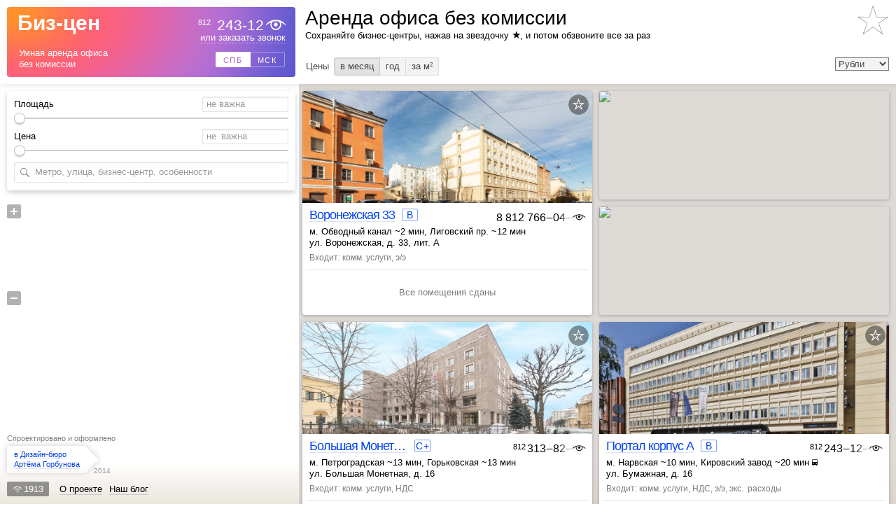

--- FILE ---
content_type: text/html; charset=UTF-8
request_url: https://biz-cen.ru/arenda_ofisa_bez_komissii/
body_size: 76507
content:
<!DOCTYPE html>
<html class="no-js webkit">
<head>
	<meta http-equiv="Content-Type" content="text/html; charset=UTF-8" />
	<!-- begin Convert Experiences code-->
<script type="text/javascript" src="//cdn-4.convertexperiments.com/v1/js/100414548-100416218.js?environment=production"></script>
<!-- end Convert Experiences code -->


<!-- Google Tag Manager -->
<script>(function(w,d,s,l,i){w[l]=w[l]||[];w[l].push({'gtm.start':
            new Date().getTime(),event:'gtm.js'});var f=d.getElementsByTagName(s)[0],
        j=d.createElement(s),dl=l!='dataLayer'?'&l='+l:'';j.async=true;j.src=
        'https://www.googletagmanager.com/gtm.js?id='+i+dl;f.parentNode.insertBefore(j,f);
    })(window,document,'script','dataLayer','GTM-WT36QKV2');</script>
<!-- End Google Tag Manager -->

		<link rel="canonical" href="https://www.biz-cen.ru/arenda_ofisa_bez_komissii/"/>
	<link rel="alternate" media="only screen and (max-width: 640px)" href="https://m.biz-cen.ru/arenda_ofisa_bez_komissii/">
	<title>Аренда офиса без комиссии в Санкт-Петербурге</title>
	<meta name="keywords" content="" />
	<meta name="description" content="Аренда офиса без комиссии в Санкт-Петербурге - все самое лучшее на сайте Biz-Cen.ru" />
	<script type="text/javascript">var pageTitle = "Biz-Cen.ru — каталог бизнес-центров Санкт-Петербурга, умная аренда офиса без комиссии!";</script>
	<script type="text/javascript">var pageMap = true;</script>
	<link rel="stylesheet" href="https://assets1.biz-cen.ru/usi2/css_min/reset.css?1437748215" />
	<link rel="stylesheet" href="https://assets1.biz-cen.ru/usi2/css_min/storm.css?1463395389" />
		<link rel="stylesheet" href="https://assets1.biz-cen.ru/usi2/css_min/barra-lateral2.css?1437748215" />
	<link rel="stylesheet" href="https://assets1.biz-cen.ru/usi2/css_min/deslizador.css?1437748215" />
	<link rel="stylesheet" href="https://assets1.biz-cen.ru/usi2/css_min/bar-opts.css?1437748215" />
	<link rel="stylesheet" href="/assets/fonts/rouble.css?1429534730" />
		<script type="text/javascript" src="https://assets2.biz-cen.ru/usi2/js/main_min/es5-shim.min.js"></script>
	<script type="text/javascript" src="https://assets2.biz-cen.ru/usi2/js/main_min/modernizr.js"></script>


	<script src="//ajax.googleapis.com/ajax/libs/jquery/1.9.1/jquery.min.js"></script>
	<script>window.jQuery || document.write('<script type="text/javascript" src="https://assets2.biz-cen.ru/usi2/js/main_min/jquery-1.9.1.min.js"><\/script>')</script>
	<script type="text/javascript" src="https://assets2.biz-cen.ru/usi2/js/main_min/jquery-ui-1.10.1.custom.min.js"></script>
	<script type="text/javascript" src="https://assets2.biz-cen.ru/usi2/js/main_min/jquery.cookie.js"></script>

	<script type="text/javascript" src="https://assets2.biz-cen.ru/usi2/js/main_min/jquery.imagesloaded.js"></script>
	<script type="text/javascript" src="https://assets2.biz-cen.ru/usi2/js/main_min/jquery.kladr.js?1530009429"></script>
	<script type="text/javascript" src="https://assets2.biz-cen.ru/usi2/js/main_min/jquery.history.js"></script>
	<script type="text/javascript" src="https://assets2.biz-cen.ru/usi2/js/main_min/mark42.js?1437747195"></script>
	<script type="text/javascript" src="https://assets2.biz-cen.ru/class_main/js_min/yagoals.js?1484204892"></script>
	<script type="text/javascript" src="https://assets2.biz-cen.ru/usi2/js/main_min/raphael-min.js"></script>
	<script type="text/javascript" src="https://assets2.biz-cen.ru/usi2/js/main_min/main.js?1642760629"></script>
	<script type="text/javascript" src="https://assets2.biz-cen.ru/usi2/js/main_min/controllers.js?1741173553"></script>
	<script type="text/javascript" src="https://assets2.biz-cen.ru/usi2/js/main_min/checkbox.js?1437747188"></script>
	<script type="text/javascript" src="https://assets2.biz-cen.ru/usi2/js/main_min/jquery.customSelect.js"></script>
	<script type="text/javascript" src="https://assets2.biz-cen.ru/usi2/js/main_min/os.js?1439195112"></script>
	<script type="text/javascript" src="https://maps.googleapis.com/maps/api/js?v=3&sensor=false&key=AIzaSyCAY6eRiowRkMeQni80aPM4K1yyMbkNnzA"></script>
	<script type="text/javascript"
  src="//www.googleadservices.com/pagead/conversion_async.js">
</script>
		<meta name="yandex-verification" content="7e13798d6221db60" />
		<script type="text/javascript" src="https://assets2.biz-cen.ru/usi2/js/main_min/infobubble-compiled.js?1499094315"></script>
	<script>
	var city=0;
	</script>
		<script type="text/javascript" src="https://assets2.biz-cen.ru/usi2/js/main_min/GoogleMap.js?1646834369"></script>
	<script type="text/javascript" src="https://assets2.biz-cen.ru/usi2/js/main_min/infobox.js?1437747190"></script>
	<script>var is_ie8 = false;</script>
	<script src="//api-maps.yandex.ru/2.0/?load=package.geocode&apikey=5bd3efdd-57a2-457b-a013-d98cfa62ba1e&lang=ru_RU" type="text/javascript"></script>
    <meta name="facebook-domain-verification" content="nblpu22su2jea0oqu4oup8y0n7eff2" />
	<script type="text/javascript" src="https://assets2.biz-cen.ru/usi2/js/main_min/index.js?1642755215"></script>
	<style>
	.ralink a,.ralink a:visited{
	    color:#000;
	    text-shadow: #fff 1px 0 0, #fff 0 1px 0, #fff -1px 0 0, #fff 0 -1px 0;
	}
	.ralink a:hover{
	    color:#ff0056;
	}
	</style>

	<!-- HEADER FOLDING -->
	<style type="text/css">
		body{
			-webkit-backface-visibility:hidden;
		}

		header .col-right{
			overflow:hidden;
		}

		header .bar-faves{
			top:-7px;
		}
	</style>
	<script type="text/javascript">
		<!--
		var chrome = /chrome/i.test(navigator.userAgent),
			safari = (!chrome && /safari/i.test(navigator.userAgent)),
			braided = false,
			preventHeaderFolding = false,
			hdummy = $('<div></div>').height(0);


		function spinin(p){
			$('header').css('height', 120-(120-68)*p);
			$('header .col-right').css('height', 108-(108-58)*p);
			$('header .logo').css('height', 100-(100-50)*p);
			$('header .logo .orderCall').css({opacity:1-p});
			
			if (chrome){ // chrome zoombar blink fix
				var div = $('<div>').appendTo('#zoomer');
				setTimeout(function(){div.remove()}, 0);
				setTimeout(function(){
					var div = $('<div>').appendTo('#zoomer');
					setTimeout(function(){div.remove()}, 0);
					setTimeout(function(){
						var div = $('<div>').appendTo('#zoomer');
						setTimeout(function(){div.remove()}, 0);
					}, 50);
				}, 50);
			}
		}

		function hfold(){
			hdummy.stop().animate({height:1}, {duration:75, easing:'easeOutCubic', step:spinin});
		}

		function hunfold(){
			hdummy.stop().animate({height:0}, {duration:75, easing:'easeOutCubic', step:spinin});
		}

		$(window).on('scroll', function(){
			if (window.preventHeaderFolding) return;

			var dreads = $('header'),
				wscrlltp = $(window).scrollTop();

			if (wscrlltp>52){
				if (!braided){
					braided = true;

					hfold();
					dreads.on('mouseover', function(e){
						if (e.target && $(e.target).closest('.sidebar').size()>0) return;
						if (e.relatedTarget && $(e.relatedTarget).closest('.sidebar').size()>0) return;
						if (e.toElement && $(e.toElement).closest('.sidebar').size()>0) return;

						hunfold();
					}).on('mouseout', function(e){
						var a = false, b = false, c = false;
						if (e.target && $(e.target).closest('header').size()>0) a = true;
						if (e.relatedTarget && $(e.relatedTarget).closest('header').size()>0) b = true;
						if (e.toElement && $(e.toElement).closest('header').size()>0) c = true;

						if (a && !b && !c){
							if (!window.preventHeaderFolding){
								hfold();
							}
						}
					});

					$('header .sidebar').on('mouseover', function(){
						if (!window.preventHeaderFolding){
							hfold();
						}
					});
				}

			}else if ((safari && wscrlltp<=80) || wscrlltp==0){

				$('header .sidebar').off('mouseover mouseout');

				dreads.off('mouseover mouseout');

				if (safari){
					dreads.removeAttr('style')
						.find('.logo, .logo .city, .logo .telepon, .logo .orderCall, .col-right').removeAttr('style');
				}else{
					hunfold();
				}

				braided = false;

			}else{

				if (!safari && !window.preventHeaderFolding/*phone order not opened*/){
					dreads.off('mouseover mouseout');
					$('header .sidebar').off('mouseover mouseout');

					var p = wscrlltp/52,
						hh = 120-(120-68)*p;

					if (68<=hh && hh<=120){
						braided = false;
						hdummy.height(p);
						spinin(p);
					}
				}

			}
		});


		function resetHeader(){
			$('header .sidebar').off('mouseover mouseout');

			hdummy.height(0);
			$('header').off('mouseover mouseout').removeAttr('style')
				.find('.logo, .logo .city, .logo .telepon, .logo .orderCall, .col-right').removeAttr('style');

			braided = false;
		}
		// -->
	</script>
	<!-- /HEADER FOLDING -->
<script>
  var ga_global_dims = {"dimension1":"linstings"};
</script>

<script type="text/javascript">var _kmq = _kmq || [];
var _kmk = _kmk || '1213d350d4f8bfe620c76d8e7283e844d1b22d66';
function _kms(u){
 setTimeout(function(){
   var d = document, f = d.getElementsByTagName('script')[0],
   s = d.createElement('script');
   s.type = 'text/javascript'; s.async = true; s.src = u;
   f.parentNode.insertBefore(s, f);
 }, 1);
}
_kms('//i.kissmetrics.com/i.js');
_kms('//doug1izaerwt3.cloudfront.net/' + _kmk + '.1.js');
</script>

<!-- GA counter SPB (17.04.2014) -->
<script>
  (function(i,s,o,g,r,a,m){i['GoogleAnalyticsObject']=r;i[r]=i[r]||function(){
  (i[r].q=i[r].q||[]).push(arguments)},i[r].l=1*new Date();a=s.createElement(o),
  m=s.getElementsByTagName(o)[0];a.async=1;a.src=g;m.parentNode.insertBefore(a,m)
  })(window,document,'script','https://www.google-analytics.com/analytics.js','ga');

  ga('create', 'UA-17796752-2', 'auto');
ga('require', 'linkid', 'linkid.js');
ga('require', 'displayfeatures');
if (typeof($.cookie)!='undefined') {
	ga('set', 'userId', $.cookie('session_id'));
	console.log('us+'+$.cookie('session_id'));
}
  ga('send', 'pageview');

setTimeout(function () {

        	ga('send', 'event', 'New Visitor', location.pathname);
    	}, 15000);

</script>

<!-- /GA counter -->

<!-- Yandex.Metrika counter -->
<script type="text/javascript">
(function (d, w, c) {
    (w[c] = w[c] || []).push(function() {
        try {
            w.yaCounter1911493 = new Ya.Metrika({id:1911493,
                    webvisor:true,
                    clickmap:true,
                    trackLinks:true,
                    accurateTrackBounce:true});
        } catch(e) { }
    });

    var n = d.getElementsByTagName("script")[0],
        s = d.createElement("script"),
        f = function () { n.parentNode.insertBefore(s, n); };
    s.type = "text/javascript";
    s.async = true;
    s.src = (d.location.protocol == "https:" ? "https:" : "http:") + "//mc.yandex.ru/metrika/watch.js";

    if (w.opera == "[object Opera]") {
        d.addEventListener("DOMContentLoaded", f, false);
    } else { f(); }
})(document, window, "yandex_metrika_callbacks");
</script>
<noscript><div><img src="//mc.yandex.ru/watch/1911493" style="position:absolute; left:-9999px;" alt="" /></div></noscript>
<!-- /Yandex.Metrika counter -->


    <!-- Pixel -->
    <script type="text/javascript">
        (function (d, w) {
            var n = d.getElementsByTagName("script")[0],
                s = d.createElement("script");
            s.type = "text/javascript";
            s.async = true;
            s.src = "https://qoopler.ru/index.php?ref="+d.referrer+"&page=" + encodeURIComponent(w.location.href);
            n.parentNode.insertBefore(s, n);
        })(document, window);
    </script>
    <!-- /Pixel -->

</head>
<body>
<!-- Google Tag Manager (noscript) -->
<noscript><iframe src="https://www.googletagmanager.com/ns.html?id=GTM-WT36QKV2"
                  height="0" width="0" style="display:none;visibility:hidden"></iframe></noscript>
<!-- End Google Tag Manager (noscript) -->
<div style="position:fixed; left:0; top:0; width:100%; z-index:99999">
	<header class="transFaves" style="position:absolute">
        <div id="indicador"><div></div></div>
        <div class="col-left">
	        <div class="logo">
		        <img src="/assets/img/gradient.jpg" alt="Биз-Цен.ру, аренда в бизнес-центрах Санкт-Петербурга">
		        <a class="name" href="/">Биз-цен</a>		        
		          
		        <span class="slogan">Умная аренда офиса<br>без комиссии</span>
		        <phone class="telepon" ><sup>812</sup><span class="swphb ">		        243-12<span class="last3">-64</span></span> <div class="eye-logo"></div></phone>
		        <div class="orderCall">или заказать звонок</div>
		        
		        <div class="city btn-group" style="top: 64px;">
			        <li class="first selected"><span>СПБ</span></li>
			        <li class="last"><a href="https://www.biz-cen.ru/msk/" class="msk_town">МСК</a></li>
		        </div>
		        
		        <!-- callback -->
		        <style type="text/css">
			        .logo .telepon {				        
				        cursor:pointer;
				        top: 13px;
				        bottom: auto;
			        }
			        .last3 {
						visibility:hidden;
			        }
			        .eye-logo {			        
						background: transparent url(/assets/img/eye_white.png) center center no-repeat;
						position: absolute;    
						top: -2px;
						right: 0px;
						width: 28px;
						height: 100%;
						background-size: contain;
			        }
			        .logo .telepon {
						cursor:pointer
			        }
			        .orderCall{
				        position:absolute;
				        right:14px;
				        /*bottom:11px;*/
				        /*border-bottom:1px dashed rgba(255,255,255,.7);*/
				        /*height:12px;*/
				        cursor:pointer;
				        color:#fff;
				        /*line-height:12px;*/
						height: 15px;
						line-height: 13px;
						background-size: 5px 1px;
						background-repeat: repeat-x;
						background-position: 0 100%;
						background-image: url([data-uri]);
						bottom: 10px;
						top: 37px; 
						bottom: auto; 
						opacity: 1;
					}
					.orderCall:hover{
						color: #fbff22;
						background-image: url([data-uri]);
					}
			        .webkit .orderCall{
				        /*height:13px;*/
				        /*line-height:13px;*/
			        }
			        #kolom{
				        position:fixed;
				        left:0;
				        top:0;
				        width:100%;
				        height:100%;
				        z-index:9999999;
			        }
				        #blindwalk{
					        position:fixed;
					        left:0;
					        top:0;
					        width:100%;
					        height:100%;
					        background:rgba(0,0,0,.5);
				        }
				        #biggestFormsEverOO{
					        position:absolute;
					        left:33.34%;
					        top:26px;
					        margin-left:-12px;
					        border-radius:4px;
					        width:319px;
					        height:133px;
					        background:#fff;
					        box-shadow:0 0 10px 0 rgba(255,255,255,.3);
				        }
			        @media (min-width:1327px) and (max-width:1656px){
				        #biggestFormsEverOO{
					        left:25%;
				        }
			        }
			        @media (min-width:1657px) and (max-width:5000px){
				        #biggestFormsEverOO{
					        left:20%;
				        }
			        }

				        #biggestFormsEverOO:before{
					        position:absolute;
					        left:-4px;
					        top:23px;
					        border-top:5px solid transparent;
					        border-right:5px solid #fff;
					        border-bottom:5px solid transparent;
					        width:0;
					        height:0;
					        content:'';
				        }
					        #biggestFormsEverOO i{
						        display:block;
						        position:absolute;
						        right:0;
						        top:0;
						        padding:5px;
						        width:20px;
						        height:20px;
						        background:transparent url(/assets/img/x10.png) 0 0 content-box no-repeat;
						        cursor:pointer;
						        z-index:10;
					        }
					        #biggestFormsEverOO i:hover{
						        background-position:-10px 0;
					        }

					        #allRight,
					        #allLeft{
						        position:absolute;
						        left:0;
						        top:0;
						        width:100%;
						        height:100%;
					        }

						        #allRight b{
							        position:absolute;
							        left:15px;
							        top:11px;
							        margin:0;
							        padding:0;
							        width:100%;
							        height:25px;
							        font-size:16px;
							        line-height:17px;
						        }

						        #allRight span{
							        display:block;
							        position:absolute;
							        left:15px;
							        top:57px;
							        width:100%;
							        height:25px;
							        font-size:13px;
							        line-height:25px;
						        }

						        #allRight input{
							        position:absolute;
							        left:137px;
							        top:55px;
							        border:1px solid rgba(0,0,0,0.2);
							        width:148px;
							        height:24px;
							        box-shadow:inset 0 1px 2px 0 rgba(0,0,0,.2);
							        color:#333;
							        font-size:16px;
						        }
						        #allRight input.error{
							        border-color:rgba(255,3,88,0.3);
							        color:#ff0056;
						        }

						        #allRight button{
							        position:absolute;
							        left:137px;
							        top:94px;
							        width:121px;
							        height:24px;
							        border:1px solid #BCB1B1;
							        border-radius:3px;
							        padding:0 10px;
							        color:#464646;
							        background:#F3F3F3 url('/usi/images/s.png') 0 0 repeat-x;
							        font-size:12px;
							        text-decoration:none;
							        white-space:pre;

						        }
						        #allRight button[disabled]{
							        border-color:#DCDCDC;
							        color:#aaa;
						        }

						        #allLeft p{
							        position:absolute;
							        left:0;
							        top:32px;
							        margin:0;
							        padding:0;
							        width:100%;
							        height:25px;
							        font-size:13px;
							        text-align:center;
							        line-height:25px;
						        }
						        #allLeft strong{
							        display:block;
							        position:absolute;
							        left:0;
							        top:56px;
							        width:100%;
							        font-size:19px;
							        text-align:center;
							        line-height:19px;
						        }
						        #allLeft em{
							        display:block;
							        position:absolute;
							        left:0;
							        top:75px;
							        width:100%;
							        text-align:center;
						        }
							        #allLeft em a{
								        display:inline-block;
								        border-bottom:1px dashed #b2c5fa;
								        color:#003fed;
								        text-decoration:none;
								        line-height:10px;
							        }
							        .webkit #allLeft em a{
								        line-height:11px;
							        }
								.bObjClass > a{
									color: inherit;
									display: inline-block;
									text-decoration:inherit;
									width: 23px;
									margin-left: -1px;
									height: 16px;
								}
								.bObjName{
									padding-right: 0;
								}
								.bObjName > a{
									padding-right: 10px;
								}
								.logo .city {
									top: 64px !important;
								}

		        </style>
		        <script type="text/javascript">$.browser = {msie:/msie/i.test(navigator.userAgent)};</script>
		        <script type="text/javascript" src="https://assets2.biz-cen.ru/assets/js_min/ui.core.js"></script>
		        <script type="text/javascript" src="https://assets2.biz-cen.ru/assets/js_min/ui.mask.js"></script>
		        <script type="text/javascript">
			        <!--
			        var bcname_from_hist = "";
			        $(function(){
						$('.telepon').click(function(){
							$('.eye-logo').remove();
							$('.last3').css('visibility','visible');
							yaCounter1911493.reachGoal("Phone_on_main_page_logo");
							console.log('P');
						});
			        });
			        $('.orderCall').on('click', function(){
				        window.preventHeaderFolding = true; // header folding

                                                var isWeekEnd = 0;
                        var tomorrow = 1;

				        var text = 'в течение 10 минут',
					        date = new Date();
				        var hour = date.getUTCHours() + 3;
				        if ( isWeekEnd ) {
                            тext = 'вам в ближайший рабочий день';
                        } else
				        if ((hour>17 && date.getUTCMinutes()>50) || (hour>18)){
							text = tomorrow
                                ? 'вам в ближайший рабочий день'
                                : 'вам завтра после 10:00';
				        } else
				        if ( 1 || hour>12){
							text = 'вам сегодня';
				        }
				        var numnum = !!$.cookie('callme') ? '+'+$.cookie('callme').substr(1).replace('+',' ').replace('+',' ') : false;
						var kolom = $('<div id="kolom" class="trans300 opa0 no-select">' +
							'<div id="blindwalk"></div>' +
							'<div id="biggestFormsEverOO">' +
								'<i></i>' +
								'<div id="allRight"'+(numnum?'class="hidden"':'')+'>' +
									'<b>Оставьте телефонный номер, и мы перезвоним '+text+'</b>' +
									'<span>Номер телефона</span>' +
									'<input type="text" id="leftOMG" placeholder="+7 " value="'+(numnum?numnum:'+7 ')+'">' +
									'<button type="button" id="rightIsImpressiveToo" disabled="disabled">Подтвердить</button>' +
								'</div>' +
								'<div id="allLeft"'+(numnum?'':'class="hidden"')+'>' +
									'<p>Мы перезвоним на номер</p>' +
									'<strong>'+(numnum?numnum:'')+'</strong>' +
									'<em><a href="#">изменить телефон</a></em>' +
								'</div>' +
							'</div>' +
						'</div>').appendTo('body').removeClass('opa0');

				        var leftOMG = kolom.find('#leftOMG').mask({mask:"+7 ### ###-##-##", allowPartials:true}).on('keyup', function(e){
					        $(this).removeClass('error');
					        if ($(this).val().replace(/\D/g,'').length==11){
						        if ((e.keyCode || e.which)==13){
							        kolomGoesInsideTheSystem();
						        }else{
							        kolom.find('#rightIsImpressiveToo').prop('disabled', 0);
						        }
					        }else{
						        kolom.find('#rightIsImpressiveToo').prop('disabled', 1);
					        }
				        }).on('blur', function(){
					        if ($(this).val()=='' || $(this).val().replace(/\D/g,'').length==11){
						        $(this).removeClass('error');
					        }else{
						        $(this).addClass('error');
					        }
				        }).focus();

				        var rightPlace = kolom.find('#rightIsImpressiveToo').on('click', kolomGoesInsideTheSystem);

				        $('#allLeft a').on('click', function(e){
					        e.preventDefault();
					        $('#allLeft').hide();
					        $('#allRight').show();
					        leftOMG.removeClass('error').focus();
				        });

				        function kolomGoesInsideTheSystem(){
					        if (leftOMG.val().replace(/\D/g,'').length==11){
						        rightPlace.prop('disabled', 1);
								 ga('send','event','biz-cen','сall_me_back','сall_me_back',1);
								 ga('send','event','biz-cen','order_call','order_call',1);
								 console.log("CALL ME BACK");
						        $.post('/callback.php', {t:leftOMG.val()}, function(){
							        $('#allRight').hide();
							        $('#allLeft').show();
							        $('#allLeft strong').html(leftOMG.val());
						        });
					        }else{
						        leftOMG.addClass('error').focus();
					        }
				        }

				        // close
				        kolom.find('#blindwalk,i').on('click', function(){
					        window.preventHeaderFolding = false; // header folding
					        if (window.braided) setTimeout(hfold, 150); // header folding

					        kolom.find('#blindwalk').off('click');
					        kolom.addClass('opa0');
					        setTimeout(function(){
						        kolom.remove();
					        }, 333);
				        });
			        });
			        // -->
		        </script>
		        <!-- /callback -->

	        </div>
<noindex>
	        <div class="sidebar">
		        <div class="bar-cond">

			        <div class="slider-container">
				        <div id="slider0">
					        <div class="slider-info">Площадь <input class="slider-value" id="sq_ti" placeholder="не важна"></div>
					        <div class="slider no-ears no-select"><a class="slider-handle trans300" rel="nofollow" href="#"></a></div>
				        </div>
				        <div id="slider1">
					        <div class="slider-info">Цена <input class="slider-value rouble" placeholder="не важна"></div>
					        <div class="slider no-ears no-select"><a class="slider-handle trans300" rel="nofollow" href="#"></a></div>
				        </div>
			        </div>

			        <div class="bar-search blanca">

				        <div id="search-street">
					        <div class="offset">
						        <div id="google-v-ugol"></div>
						        <input type="text" id="google" placeholder="Метро, улица, бизнес-центр, особенности" value="">
						        <div id="search-street-submit"></div>
						        <div class="bar-opts-msg"></div>
					        </div>
				        </div>

				        <div class="bar-opts">
					        <div class="bar-opts-row" style="margin-bottom:5px">
						        <div class="bar-opts-label">Метро</div>
						        <div class="bar-opts-sel no-select">
							        <div class="bar-metro-status"><span></span> мин. от метро</div>
							        <div class="bar-metro">
								        <div class="st red" data-type="st" data-line="0"><span></span></div>
								        <div class="st blue" data-type="st" data-line="1"><span></span></div>
								        <div class="st green" data-type="st" data-line="2"><span></span></div>
								        <div class="st yellow" data-type="st" data-line="3"><span></span></div>
								        <div class="st purple" data-type="st" data-line="4"><span></span></div>
							        </div>

							        <div class="metro-slider-container"><div class="metro-slider"></div></div>
						        </div>
					        </div>

					        <div class="bar-opts-row">
						        <div class="bar-opts-label">Входит</div>
						        <div class="bar-opts-sel">
							        <div class="option" data-type="vh_nds"><span>НДС</span></div>
							        <div class="option" data-type="elektra"><span>э/э</span></div>
							        <div class="option" data-type="vh_kom_us"><span>комм. услуги</span></div>
						        </div>
					        </div>

					        <div class="bar-opts-row">
						        <div class="bar-opts-label">Класс</div>
						        <ul class="bar-opts-sel btn-group">
							        <li class="class first" data-type="classa"><span>A</span></li>
							        <li class="class" data-type="classab"><span>A или B</span></li>
							        <li class="class last selected" data-type="classno"><span>все равно</span></li>
						        </ul>
					        </div>

					        <div class="bar-opts-row">
						        <div class="bar-opts-label">Нужны</div>
						        <div class="bar-opts-sel">
							        <div class="option ico park" data-type="park"><span>стоянка</span></div>
							        <div class="option ico nego" data-type="peregovornie"><span>переговорная</span></div>
							        <div class="option" data-type="m3"><span>потолки 3 м</span></div>
							        <div class="option ico time" data-type="time_work_24"><span>работа 24 ч</span></div>
							        <div class="option" data-type="weekends_work"><span>работа в выходные</span></div>
							        <div class="option" data-type="passlift"><span>пасс. лифт</span></div>
							        <div class="option" data-type="gruzlift"><span>груз. лифт</span></div>
							        <div class="option" data-type="charging_station"><span>заряд. станции</span></div>
						        </div>
					        </div>

					        <div class="bar-opts-row">
						        <div class="bar-opts-label">Тип</div>
						        <div class="bar-opts-sel">
							        <div class="option ico cafe" data-type="cafe"><span>кафе</span></div>
							        <div class="option ico brush" data-type="nofix"><span>без ремонта</span></div>
							        <div class="option ico factory" data-type="factory"><span>производственное</span></div>
							        <div class="option ico cart" data-type="trade"><span>торговое</span></div>
							        <div class="option ico street" data-type="sretail"><span>стрит-ритейл</span></div>
							        							        <div class="option ico store" data-type="store"><span>склад</span></div>
						        </div>
					        </div>

				        </div>

			        </div>


		        </div>

		        <div id="zoomer" class="no-select">
			        <div class="btn plus"></div>
			        <div class="zoomer-container no-event"><div class="zoomer"></div></div>
			        <div class="btn minus"></div>
		        </div>


	        </div>
</noindex>
        </div>
        <div class="col-right">
	        <div class="bar-result-cramp">
		        <div class="bar-btn-back hidden">
			        <span class="back transFaves">Назад</span>
			        <span class="search transFaves">К поиску</span>
		        </div>
		        <div class="bar-result transFaves">
Аренда офиса без комиссии			        <div class="bar-result-more">Сохраняйте бизнес-центры, нажав на звездочку <span class="star">&#x2605;</span>, и потом обзвоните все за раз</div>
		        </div>
	        </div>

	        <div class="bar-faves transFaves">
		        Избранное
		        <div class="bar-result-more"></div>
		        <div class="bar-faves-count transFaves"></div>
	        </div>

	        <ul class="btn-group lft hidden">
		        <li class="first selected"><span>По умолчанию</span></li>
		        <li><span>рейтингу</span></li>
		        <li class="last"><span>метро</span></li>
	        </ul>

	        <div class="btn-group-label lft mr8" style="margin-left:5px">Цены</div>

	        <ul class="btn-group lft mr8">
		        <li class="first selected"><span>в месяц</span></li>
		        <li><span>год</span></li>
		        <li class="last"><span>за м<sup>2</sup></span></li>
	        </ul>

	        <div class="rgt">
		        <select class="btn-group rouble-x">
			        <option value="a">Рубли</option>
			        <option value="&dollar;">Доллары</option>
			        <option value="&euro;">Евро</option>
		        </select>
	        </div>
        </div>

		<div class="bar-teaser hidden"><div><span>Ниже другие офисы в Санкт-Петербурге</span></div></div>
    </header>
</div>

    
    <div class="container-map">
        
        <script>
            //var centersFullInfo = ;
            var centersBubbles = "";
            var centersMap = {"32":{"default":{"x":"59.91802761408476","y":"30.308269965606552"},"16":{"x":"59.91802761408476","y":"30.308269965606552"},"r":1,"m":["13","62","48","30"]},"33":{"default":{"x":"59.88558060987868","y":"30.329626767211945"},"11":{"x":"59.88258244509855","y":"30.336469375488264"},"12":{"x":"59.88661412258513","y":"30.332716671997105"},"13":{"x":"59.88476238955606","y":"30.32936927514652"},"14":{"x":"59.88532222670227","y":"30.329283444458042"},"18":{"x":"59.88558060987868","y":"30.329626767211945"},"r":8,"m":["33","32"]},"35":{"default":{"x":"59.93347882016592","y":"30.357145071029663"},"17":{"x":"59.93347882016592","y":"30.357145071029663"},"r":13,"m":["41","10","49"]},"36":{"default":{"x":"59.88463319502913","y":"30.328425137573277"},"12":{"x":"59.882910553344935","y":"30.324991910034214"},"13":{"x":"59.882781351619144","y":"30.32730933862308"},"14":{"x":"59.884288673835364","y":"30.327910153442417"},"15":{"x":"59.88463319502913","y":"30.328425137573277"},"r":8,"m":["33","32"]},"39":{"default":{"x":"59.97493399999102","y":"30.409819999999993"},"15":{"x":"59.974934000000005","y":"30.40982"},"16":{"x":"59.97493399999102","y":"30.409819999999993"},"r":4,"m":[""]},"40":{"default":{"x":"59.960272999999994","y":"30.369126000000005"},"15":{"x":"59.960272999999994","y":"30.369126000000005"},"r":4,"m":["8","7"]},"42":{"default":{"x":"59.97952799999102","y":"30.335762999999986"},"11":{"x":"59.978840922463455","y":"30.344689391601605"},"15":{"x":"59.979528","y":"30.335762999999996"},"17":{"x":"59.97952799999102","y":"30.335762999999986"},"r":3,"m":["6"]},"43":{"default":{"x":"59.914295","y":"30.273865000000004"},"15":{"x":"59.914295","y":"30.273865000000004"},"r":1,"m":[""]},"44":{"default":{"x":"59.935236464617034","y":"30.27458667755127"},"11":{"x":"59.93491138144508","y":"30.28016444384764"},"12":{"x":"59.93611535281513","y":"30.27587290942381"},"13":{"x":"59.935838449864896","y":"30.274415016174316"},"16":{"x":"59.935236464617034","y":"30.27458667755127"},"r":2,"m":["39"]},"45":{"default":{"x":"59.930204999999994","y":"30.401316000000005"},"11":{"x":"59.927108433596246","y":"30.40062935449214"},"15":{"x":"59.930204999999994","y":"30.401316000000005"},"r":6,"m":["52","42"]},"47":{"default":{"x":"59.871416999999994","y":"30.317457999999995"},"15":{"x":"59.871416999999994","y":"30.317457999999995"},"r":8,"m":["34","33"]},"48":{"default":{"x":"59.87362577183256","y":"30.337200164794922"},"11":{"x":"59.87293649766647","y":"30.334453582763672"},"16":{"x":"59.87362577183256","y":"30.337200164794922"},"r":8,"m":["34"]},"50":{"default":{"x":"59.953769","y":"30.450128"},"15":{"x":"59.953769","y":"30.450128"},"r":6,"m":[""]},"51":{"default":{"x":"59.88920599998203","y":"30.335247999999932"},"11":{"x":"59.88713910370219","y":"30.348294264648416"},"17":{"x":"59.88920599998203","y":"30.335247999999932"},"r":8,"m":["32","33"]},"53":{"default":{"x":"59.864694964461265","y":"30.423575341700634"},"16":{"x":"59.864694964461265","y":"30.423575341700634"},"r":12,"m":[""]},"56":{"default":{"x":"59.981152890215775","y":"30.355406976164264"},"15":{"x":"59.98154","y":"30.35869"},"16":{"x":"59.981152890215775","y":"30.355406976164264"},"r":3,"m":["6"]},"57":{"default":{"x":"59.97208400000001","y":"30.416928"},"0":{"x":"59.97208400000001","y":"30.416928"},"r":6,"m":[""]},"59":{"default":{"x":"59.958949","y":"30.405969"},"16":{"x":"59.95793234466043","y":"30.403804779052734"},"r":4,"m":[""]},"60":{"default":{"x":"59.915717","y":"30.394312999999997"},"11":{"x":"59.91426507453213","y":"30.405820571777326"},"12":{"x":"59.91502859861082","y":"30.397402904785167"},"15":{"x":"59.915717","y":"30.394312999999997"},"r":9,"m":[""]},"62":{"default":{"x":"59.98390820899469","y":"30.330414175987244"},"17":{"x":"59.98390820899469","y":"30.330414175987244"},"r":3,"m":["6"]},"63":{"default":{"x":"59.88934595806398","y":"30.278427600860596"},"11":{"x":"59.89244604840134","y":"30.281860828399658"},"12":{"x":"59.890379353649166","y":"30.277740955352783"},"16":{"x":"59.88934595806398","y":"30.278427600860596"},"r":5,"m":["15","16"]},"64":{"default":{"x":"59.90688199999101","y":"30.345429999999965"},"11":{"x":"59.89999551121747","y":"30.34131012695309"},"17":{"x":"59.90688199999101","y":"30.345429999999965"},"r":12,"m":["64"]},"65":{"default":{"x":"59.902275","y":"30.284727999999998"},"11":{"x":"59.90055327283705","y":"30.280608126953098"},"15":{"x":"59.902275","y":"30.284727999999998"},"r":5,"m":["15","14"]},"67":{"default":{"x":"59.96009899999999","y":"30.283009000000003"},"11":{"x":"59.961130194319324","y":"30.284382291015618"},"16":{"x":"59.96009899999999","y":"30.283009000000003"},"r":10,"m":["59","60"]},"69":{"default":{"x":"59.98687900000001","y":"30.320966999999996"},"11":{"x":"59.9910002504641","y":"30.331953328124996"},"12":{"x":"59.98756591071786","y":"30.321996968261715"},"13":{"x":"59.98730832086937","y":"30.32165364550781"},"15":{"x":"59.98687900000001","y":"30.320966999999996"},"r":11,"m":[""]},"70":{"default":{"x":"59.92778586545189","y":"30.261433124542243"},"11":{"x":"59.92424572697501","y":"30.260251724121105"},"16":{"x":"59.92778586545189","y":"30.261433124542243"},"r":2,"m":["75"]},"71":{"default":{"x":"59.88891536708433","y":"30.31355381011963"},"11":{"x":"59.88064693815277","y":"30.31424045562744"},"15":{"x":"59.88891536708433","y":"30.31355381011963"},"r":8,"m":["32","33"]},"74":{"default":{"x":"59.86003000000001","y":"30.287324"},"15":{"x":"59.86003000000001","y":"30.287324"},"r":5,"m":["18","35"]},"75":{"default":{"x":"59.95940403133751","y":"30.319197177886963"},"11":{"x":"59.955888626208555","y":"30.325139724609357"},"16":{"x":"59.95940403133751","y":"30.319197177886963"},"r":10,"m":["27","26"]},"76":{"default":{"x":"59.902753392901175","y":"30.39804797685997"},"18":{"x":"59.902753392901175","y":"30.39804797685997"},"r":9,"m":[""]},"77":{"default":{"x":"59.89978877143971","y":"30.401278138160706"},"18":{"x":"59.89978877143971","y":"30.401278138160706"},"r":9,"m":[""]},"80":{"default":{"x":"59.937881000000004","y":"30.341105000000002"},"16":{"x":"59.937881000000004","y":"30.341105000000002"},"r":13,"m":["40","28","41"]},"83":{"default":{"x":"59.932893999990995","y":"30.25618499999998"},"11":{"x":"59.93147122240871","y":"30.254758560058576"},"14":{"x":"59.932893999990995","y":"30.25618499999998"},"r":2,"m":["39"]},"84":{"default":{"x":"59.92999600000001","y":"30.30032"},"11":{"x":"59.92631031482117","y":"30.3055703276367"},"16":{"x":"59.92999600000001","y":"30.30032"},"r":1,"m":["61","62","48"]},"86":{"default":{"x":"59.996832","y":"30.341335"},"15":{"x":"59.996832","y":"30.341335"},"r":3,"m":["6","5"]},"90":{"default":{"x":"59.89802000000001","y":"30.419049"},"11":{"x":"59.892509452979084","y":"30.414929126953098"},"12":{"x":"59.8973312316118","y":"30.417504047607395"},"13":{"x":"59.8970729397841","y":"30.41818019091798"},"15":{"x":"59.897050003242896","y":"30.419049"},"r":9,"m":["43"]},"93":{"default":{"x":"59.88016499999999","y":"30.275310000000005"},"16":{"x":"59.88016499999999","y":"30.275310000000005"},"r":5,"m":["16","17"]},"96":{"default":{"x":"59.93581300000001","y":"30.276048000000003"},"16":{"x":"59.93581300000001","y":"30.276048000000003"},"r":2,"m":["39"]},"97":{"default":{"x":"59.947503","y":"30.267188"},"16":{"x":"59.947503","y":"30.267188"},"r":2,"m":["39","60"]},"98":{"default":{"x":"59.91304499999999","y":"30.394670000000005"},"11":{"x":"59.90772439878677","y":"30.39277430712889"},"12":{"x":"59.911855501811374","y":"30.3946625822754"},"15":{"x":"59.91304499999999","y":"30.394670000000005"},"r":9,"m":[""]},"99":{"default":{"x":"59.911055999990985","y":"30.28659599999995"},"11":{"x":"59.917940195271946","y":"30.29140251855472"},"12":{"x":"59.91363774054116","y":"30.285566031738313"},"15":{"x":"59.911055999990985","y":"30.28659599999995"},"r":1,"m":["14"]},"100":{"default":{"x":"59.971333999982","y":"30.312582999999982"},"11":{"x":"59.96686663579831","y":"30.323569328125018"},"12":{"x":"59.96892857107345","y":"30.312926322753924"},"13":{"x":"59.970904471933245","y":"30.308978111084002"},"18":{"x":"59.971333999982","y":"30.312582999999982"},"r":10,"m":["26"]},"102":{"default":{"x":"59.94323337693181","y":"30.2618408203125"},"11":{"x":"59.94316630748034","y":"30.267804824707014"},"16":{"x":"59.94323337693181","y":"30.2618408203125"},"r":2,"m":["39"]},"103":{"default":{"x":"59.99551237110134","y":"30.2490171790123"},"17":{"x":"59.99551237110134","y":"30.2490171790123"},"r":11,"m":["57"]},"104":{"default":{"x":"59.94104365492749","y":"30.254222118255598"},"15":{"x":"59.9410436549365","y":"30.254222118255598"},"17":{"x":"59.94104365492749","y":null},"r":2,"m":["39","38","60"]},"115":{"default":{"x":"59.951443000000005","y":"30.302967"},"16":{"x":"59.951443000000005","y":"30.302967"},"r":10,"m":["60","27","59"]},"116":{"default":{"x":"59.91833199999999","y":"30.355504000000003"},"16":{"x":"59.91833199999999","y":"30.355504000000003"},"r":13,"m":["50","64","10"]},"118":{"default":{"x":"59.995638451786355","y":"30.273900032043457"},"16":{"x":"59.995638451786355","y":"30.273900032043457"},"r":11,"m":[""]},"119":{"default":{"x":"59.940211999999995","y":"30.318184"},"14":{"x":"59.940211999999995","y":"30.318184"},"r":13,"m":["61","28","40"]},"120":{"default":{"x":"59.819779","y":"30.351962"},"15":{"x":"59.819779","y":"30.351962"},"r":8,"m":[""]},"125":{"default":{"x":"59.85123000000001","y":"30.478937000000002"},"15":{"x":"59.85123000000001","y":"30.478937000000002"},"r":9,"m":[""]},"126":{"default":{"x":"59.990948","y":"30.272935000000004"},"14":{"x":"59.990948","y":"30.272935000000004"},"r":11,"m":["57","25"]},"127":{"default":{"x":"59.87881640886658","y":"30.258675813674927"},"16":{"x":"59.87881640886658","y":"30.258675813674927"},"r":5,"m":["16","17"]},"128":{"default":{"x":"59.923132","y":"30.291586"},"16":{"x":"59.923132","y":"30.291586"},"r":1,"m":[""]},"131":{"default":{"x":"59.95551519916154","y":"30.294735431671143"},"16":{"x":"59.95551519916154","y":"30.294735431671143"},"r":10,"m":["60","59"]},"134":{"default":{"x":"59.88337100980062","y":"30.265960693359375"},"15":{"x":"59.88337100980062","y":"30.265960693359375"},"r":5,"m":["16","15"]},"135":{"default":{"x":"59.91041656586618","y":"30.388097763061523"},"15":{"x":"59.91041656586618","y":"30.388097763061523"},"r":9,"m":["50"]},"138":{"default":{"x":"59.93584919950214","y":"30.350182056427002"},"11":{"x":"59.93852316443956","y":"30.360845291015607"},"16":{"x":"59.93584919950214","y":"30.350182056427002"},"r":13,"m":["41","49","11"]},"139":{"default":{"x":"59.921442000000006","y":"30.421519"},"15":{"x":"59.921442000000006","y":"30.421519"},"r":6,"m":["52"]},"141":{"default":{"x":"59.93636517799362","y":"30.372047424316406"},"11":{"x":"59.936021193224605","y":"30.374794006347656"},"16":{"x":"59.93636517799362","y":"30.372047424316406"},"r":13,"m":["10","9"]},"144":{"default":{"x":"60.02355083682746","y":"30.29832959174887"},"15":{"x":"60.02432942374858","y":"30.300593376159668"},"17":{"x":"60.02355083682746","y":"30.29832959174887"},"r":11,"m":[""]},"146":{"default":{"x":"59.955504455899096","y":"30.354580879211426"},"11":{"x":"59.95619201767375","y":"30.356640815734863"},"15":{"x":"59.955504455899096","y":"30.354580879211426"},"r":4,"m":["8"]},"147":{"default":{"x":"59.96508606205488","y":"30.38264751434326"},"11":{"x":"59.961992752194845","y":"30.389513969421387"},"12":{"x":"59.96319574035056","y":"30.38196086883545"},"15":{"x":"59.96465645295732","y":"30.381274223327637"},"r":4,"m":[""]},"148":{"default":{"x":"59.905647533174154","y":"30.26625037193155"},"12":{"x":"59.90390741181523","y":"30.267688035964966"},"18":{"x":"59.905647533174154","y":"30.26625037193155"},"r":1,"m":["15"]},"149":{"default":{"x":"59.96631041741666","y":"30.3847074508667"},"11":{"x":"59.96493569950449","y":"30.3792142868042"},"15":{"x":"59.96631041740764","y":"30.384707450866657"},"r":4,"m":[""]},"150":{"default":{"x":"59.913906","y":"30.344891000000004"},"11":{"x":"59.90357791651689","y":"30.356563973632774"},"15":{"x":"59.913906","y":"30.344891000000004"},"r":12,"m":["64","50","63","12"]},"151":{"default":{"x":"59.912406713599154","y":"30.295153856277466"},"16":{"x":"59.912406713599154","y":"30.295153856277466"},"r":1,"m":["14","13","30"]},"154":{"default":{"x":"59.932570398604156","y":"30.29778242111206"},"16":{"x":"59.932570398604156","y":"30.29778242111206"},"r":1,"m":["61","62"]},"155":{"default":{"x":"59.90957744079635","y":"30.287117958068848"},"11":{"x":"59.91301987020998","y":"30.286431312561035"},"12":{"x":"59.90957744079635","y":"30.284714698791504"},"16":{"x":null,"y":"30.287117958068848"},"r":1,"m":["14"]},"156":{"default":{"x":"59.93721437511591","y":"30.328187942504883"},"11":{"x":"59.942717505299875","y":"30.330934524536133"},"12":{"x":"59.9389342014061","y":"30.332651138305664"},"16":{"x":"59.93721437511591","y":"30.328187942504883"},"r":13,"m":["28","40","61"]},"157":{"default":{"x":"59.900754585992665","y":"30.290207862854004"},"11":{"x":"59.892489103175016","y":"30.29158115386963"},"15":{"x":"59.900754585992665","y":"30.290207862854004"},"r":5,"m":["15","14"]},"158":{"default":{"x":"59.97079933325377","y":"30.363807678222656"},"15":{"x":"59.97079933325377","y":"30.363807678222656"},"r":4,"m":["7"]},"160":{"default":{"x":"59.95915696441726","y":"30.46182632446289"},"11":{"x":"59.961906822797935","y":"30.45633316040039"},"12":{"x":"59.95881321607223","y":"30.460796356201172"},"15":{"x":"59.95915696441726","y":"30.46182632446289"},"r":6,"m":[""]},"161":{"default":{"x":"59.9118338860067","y":"30.30900478363037"},"11":{"x":"59.91080115776851","y":"30.31106472015381"},"12":{"x":"59.91097328137255","y":"30.30900478363037"},"16":{"x":"59.9118338860067","y":null},"r":1,"m":["14","13","31","30"]},"163":{"default":{"x":"59.984697152615105","y":"30.316632986068726"},"11":{"x":"59.984010182357544","y":"30.2987802028656"},"12":{"x":"59.984783022894845","y":"30.313886404037476"},"13":{"x":"59.984697152615105","y":"30.314401388168335"},"15":{"x":null,"y":"30.316632986068726"},"r":11,"m":["25"]},"164":{"default":{"x":"59.98515333592431","y":"30.318381786346436"},"11":{"x":"59.99167875237968","y":"30.312888622283936"},"12":{"x":"59.98377940008731","y":"30.319411754608154"},"15":{"x":"59.98515333592431","y":"30.318381786346436"},"r":11,"m":["25","6"]},"166":{"default":{"x":"59.95977999920311","y":"30.30181646347046"},"16":{"x":"59.95977999920311","y":"30.30181646347046"},"r":10,"m":["59","60","26","27"]},"167":{"default":{"x":"59.94948768182987","y":"30.26883602142334"},"11":{"x":"59.953613587461064","y":"30.25510311126709"},"15":{"x":"59.94948768182987","y":"30.26883602142334"},"r":2,"m":["68","39"]},"168":{"default":{"x":"59.93454309306813","y":"30.30129075050354"},"11":{"x":"59.94004666652927","y":"30.308843851089478"},"12":{"x":"59.935575082663426","y":"30.30506730079651"},"13":{"x":"59.936091065419554","y":"30.303694009780884"},"16":{"x":"59.93454309306813","y":"30.30129075050354"},"r":1,"m":["61","62"]},"169":{"default":{"x":"59.897063354981455","y":"30.404958128929138"},"11":{"x":"59.89258597621173","y":"30.403584837913513"},"13":{"x":"59.8967189626542","y":"30.40512979030609"},"15":{"x":"59.897063354981455","y":"30.404958128929138"},"r":9,"m":["43"]},"173":{"default":{"x":"59.89446956243994","y":"30.439660549163776"},"15":{"x":"59.89446956244896","y":"30.43966054916382"},"17":{"x":"59.89446956243994","y":"30.439660549163776"},"r":9,"m":["43"]},"174":{"default":{"x":"59.939095430547994","y":"30.353282690048218"},"11":{"x":"59.940127278493826","y":"30.353282690048218"},"16":{"x":"59.939095430547994","y":null},"r":13,"m":["41","9","10"]},"176":{"default":{"x":"59.9397618360184","y":"30.327608585357666"},"11":{"x":"59.945264543461164","y":"30.33104181289673"},"12":{"x":"59.940277753636614","y":"30.32726526260376"},"15":{"x":"59.9397618360184","y":"30.327608585357666"},"r":13,"m":["40","28","61"]},"177":{"default":{"x":"59.89640147281442","y":"30.334421396255493"},"15":{"x":"59.89640147281442","y":"30.334421396255493"},"r":8,"m":["32","64","33"]},"180":{"default":{"x":"59.96323333302659","y":"30.311161279678345"},"16":{"x":"59.96323333302659","y":"30.311161279678345"},"r":10,"m":["26","27"]},"181":{"default":{"x":"59.90585491233812","y":"30.364665985107422"},"14":{"x":"59.90585491233812","y":"30.364665985107422"},"r":12,"m":["65"]},"182":{"default":{"x":"59.93117277838889","y":"30.26312828063965"},"11":{"x":"59.929108493125995","y":"30.26381492614746"},"15":{"x":"59.93117277838889","y":"30.26312828063965"},"r":2,"m":["75"]},"185":{"default":{"x":"59.9368811484576","y":"30.31527042388916"},"17":{"x":"59.9368811484576","y":"30.31527042388916"},"r":13,"m":["61","28","40"]},"186":{"default":{"x":"59.968157604774","y":"30.337929725646973"},"11":{"x":"59.967470291279504","y":"30.342049598693848"},"12":{"x":"59.967985777737454","y":"30.338616371154785"},"16":{"x":"59.968157604774","y":"30.337929725646973"},"r":3,"m":["7"]},"189":{"default":{"x":"59.82498613970181","y":"30.49854040145874"},"14":{"x":"59.82498613970181","y":"30.49854040145874"},"r":9,"m":["47"]},"195":{"default":{"x":"59.806699617998","y":"30.320634841918945"},"15":{"x":"59.806699617998","y":"30.320634841918945"},"r":8,"m":[""]},"204":{"default":{"x":"59.94955215304628","y":"30.271582603454547"},"11":{"x":"59.951958989075784","y":"30.264716148376465"},"12":{"x":"59.94731707739835","y":"30.275702476501465"},"13":{"x":"59.94963811449404","y":"30.27261257171631"},"17":{"x":"59.94955215304628","y":"30.271582603454547"},"r":2,"m":["39","68"]},"205":{"default":{"x":"59.91738620993546","y":"30.391981601714523"},"11":{"x":"59.91678461867259","y":"30.388269424438477"},"12":{"x":"59.91712880294223","y":"30.392045974731445"},"17":{"x":"59.91738620993546","y":"30.391981601714523"},"r":9,"m":[""]},"206":{"default":{"x":"59.91428917597505","y":"30.37648916244507"},"11":{"x":"59.91084687818794","y":"30.373055934906006"},"16":{"x":"59.91428917597505","y":"30.37648916244507"},"r":9,"m":["64"]},"207":{"default":{"x":"59.91311067552631","y":"30.356404781340228"},"11":{"x":"59.9090072539677","y":"30.362799167633057"},"17":{"x":"59.91311067552631","y":"30.356404781340228"},"r":12,"m":["64","50"]},"208":{"default":{"x":"59.90343399999999","y":"30.388938"},"11":{"x":"59.903434000000004","y":"30.38550477246099"},"15":{"x":"59.90343399999999","y":"30.388938"},"r":9,"m":["65"]},"214":{"default":{"x":"59.88527665051466","y":"30.274136066436768"},"15":{"x":"59.88527665051466","y":"30.274136066436768"},"r":5,"m":["16","15","17"]},"216":{"default":{"x":"59.92626989113905","y":"30.31904697418213"},"11":{"x":"59.924893511839","y":"30.31973361968994"},"15":{"x":"59.92626989113905","y":"30.31904697418213"},"r":1,"m":["48","62","29"]},"218":{"default":{"x":"59.949251286263994","y":"30.277462005615234"},"15":{"x":"59.949251286263994","y":"30.277462005615234"},"r":2,"m":["68","39"]},"221":{"default":{"x":"59.95421523912113","y":"30.40886878967285"},"11":{"x":"59.95421523912113","y":"30.40886878967285"},"r":6,"m":[""]},"224":{"default":{"x":"59.96229350332901","y":"30.300486087799072"},"11":{"x":"59.965730465254765","y":"30.289499759674072"},"16":{"x":"59.96229350332901","y":"30.300486087799072"},"r":10,"m":["59","26","60"]},"225":{"default":{"x":"60.0662110299491","y":"30.36998748779297"},"13":{"x":"60.0662110299491","y":"30.36998748779297"},"r":3,"m":[""]},"228":{"default":{"x":"59.879591704164454","y":"30.39891242980957"},"11":{"x":"59.87683501650664","y":"30.408525466918945"},"12":{"x":"59.879936274048134","y":"30.40165901184082"},"13":{"x":"59.87907484264172","y":"30.400285720825195"},"15":{"x":"59.879591704164454","y":"30.39891242980957"},"r":12,"m":[""]},"231":{"default":{"x":"59.90042600000001","y":"30.428181"},"15":{"x":"59.90042600000001","y":"30.428181"},"r":9,"m":["43"]},"232":{"default":{"x":"60.03907279272277","y":"30.31680464744568"},"15":{"x":"60.03907279272277","y":"30.31680464744568"},"r":3,"m":["22"]},"238":{"default":{"x":"59.92427800000001","y":"30.3505"},"11":{"x":"59.92221328569061","y":"30.3553065185547"},"16":{"x":"59.92427800000001","y":"30.3505"},"r":13,"m":["50","11","49"]},"243":{"default":{"x":"59.98682774312022","y":"30.318124294281006"},"11":{"x":"59.98545387678666","y":"30.32499074935913"},"12":{"x":"59.98991873386922","y":"30.31400442123413"},"13":{"x":"59.98751465490188","y":"30.316407680511475"},"15":{"x":"59.98682774312022","y":"30.318124294281006"},"r":11,"m":["25","6"]},"250":{"default":{"x":"59.93251200000001","y":"30.374986000000003"},"11":{"x":"59.93147991509528","y":"30.39009220117191"},"16":{"x":"59.93251200000001","y":"30.374986000000003"},"r":13,"m":["10","42","41"]},"251":{"default":{"x":"59.91988899999999","y":"30.340975000000004"},"11":{"x":"59.91472629055489","y":"30.35951442871101"},"16":{"x":"59.91988899999999","y":"30.340975000000004"},"r":13,"m":["63","50","64"]},"254":{"default":{"x":"60.00782577120129","y":"30.446805953979492"},"14":{"x":"60.00782577120129","y":"30.446805953979492"},"r":6,"m":[""]},"255":{"default":{"x":"59.930076142837294","y":"30.372819900512695"},"11":{"x":"59.9286999214399","y":"30.40989875793457"},"12":{"x":"59.93334443984601","y":"30.37041664123535"},"15":{"x":"59.930076142837294","y":"30.372819900512695"},"r":13,"m":["41","10","42"]},"256":{"default":{"x":"59.912783214614514","y":"30.275251865386963"},"15":{"x":"59.912783214614514","y":"30.275251865386963"},"r":1,"m":["15","14"]},"259":{"default":{"x":"59.93195760314384","y":"30.35625457763672"},"11":{"x":"59.930581459801154","y":"30.35625457763672"},"16":{"x":"59.93195760314384","y":null},"r":13,"m":["41","10","11"]},"264":{"default":{"x":"59.9620840519349","y":"30.40242075920105"},"17":{"x":"59.9620840519349","y":"30.40242075920105"},"r":4,"m":[""]},"267":{"default":{"x":"59.962047","y":"30.464215"},"11":{"x":"59.96273442602655","y":"30.466274936523405"},"14":{"x":"59.962047","y":"30.464215"},"r":6,"m":[""]},"268":{"default":{"x":"59.97743941221593","y":"30.32881021499585"},"11":{"x":"59.97968945667262","y":"30.33200740814209"},"17":{"x":"59.97743941221593","y":"30.32881021499585"},"r":3,"m":["6","7"]},"272":{"default":{"x":"59.887741978344614","y":"30.285165309906006"},"11":{"x":"59.88636400105372","y":"30.298211574554443"},"16":{"x":"59.887741978344614","y":"30.285165309906006"},"r":5,"m":["15","16"]},"273":{"default":{"x":"59.94412538602307","y":"30.378355979919434"},"11":{"x":"59.94309366249071","y":"30.39140224456787"},"16":{"x":"59.94412538602307","y":"30.378355979919434"},"r":13,"m":["9"]},"274":{"default":{"x":"59.97260331942601","y":"30.271711349487305"},"16":{"x":"59.97260331942601","y":"30.271711349487305"},"r":10,"m":["58"]},"275":{"default":{"x":"59.96283055212616","y":"30.251181721687285"},"15":{"x":"59.96283055212616","y":"30.251181721687285"},"r":10,"m":["58"]},"277":{"default":{"x":"60.01720458836303","y":"30.30406951904297"},"17":{"x":"60.01720458836303","y":"30.30406951904297"},"r":11,"m":["23"]},"278":{"default":{"x":"59.958532","y":"30.333056"},"11":{"x":"59.95509429123072","y":"30.331682708984317"},"15":{"x":"59.958532","y":"30.333056"},"r":10,"m":["27","8"]},"279":{"default":{"x":"59.90431636150287","y":"30.321106910704934"},"11":{"x":"59.89945247844339","y":"30.321171283721924"},"12":{"x":"59.904617563358215","y":"30.32151460647583"},"13":{"x":"59.90431636150287","y":"30.321106910704934"},"r":8,"m":["31","13","32","30"]},"283":{"default":{"x":"59.89655752752165","y":"30.372755527496338"},"17":{"x":"59.89655752752165","y":"30.372755527496338"},"r":12,"m":["65"]},"284":{"default":{"x":"60.03023613609815","y":"30.335912704467773"},"15":{"x":"60.03023613609815","y":"30.335912704467773"},"r":3,"m":["22"]},"285":{"default":{"x":"59.97375760425931","y":"30.336567163467407"},"17":{"x":"59.97390262744223","y":"30.33664578990621"},"r":3,"m":["7","6"]},"288":{"default":{"x":"59.93108676906759","y":"30.358518362045288"},"11":{"x":"59.92489351183903","y":"30.362638235092163"},"12":{"x":"59.92850638572702","y":"30.358861684799194"},"13":{"x":"59.931688829633536","y":"30.359891653060913"},"17":{"x":"59.93108676906759","y":"30.358518362045288"},"r":13,"m":["10","41","11"]},"289":{"default":{"x":"59.90699602043106","y":"30.26402950286674"},"16":{"x":"59.906618817818696","y":"30.26356816291809"},"18":{"x":"59.90699602043106","y":"30.26402950286674"},"r":1,"m":["15"]},"291":{"default":{"x":"59.90391279180823","y":"30.321857929229736"},"20":{"x":"59.90391279180823","y":"30.321857929229736"},"r":8,"m":["31","32","13","30"]},"302":{"default":{"x":"59.93818985003749","y":"30.443638265132904"},"15":{"x":"59.93818985003749","y":"30.443638265132904"},"r":6,"m":["53"]},"305":{"default":{"x":"59.93153000000001","y":"30.31336"},"16":{"x":"59.93153000000001","y":"30.31336"},"r":1,"m":["62","61","28"]},"306":{"default":{"x":"59.92474296688904","y":"30.386488437652588"},"11":{"x":"59.92405475270494","y":"30.38992166519165"},"16":{"x":"59.92474296688904","y":"30.386488437652588"},"r":13,"m":["42"]},"310":{"default":{"x":"59.98467299999099","y":"30.25759799999997"},"15":{"x":"59.98467299999099","y":"30.25759799999997"},"r":11,"m":["57","58"]},"311":{"default":{"x":"59.93573380344573","y":"30.321628661376963"},"17":{"x":"59.93573380344573","y":"30.321628661376963"},"r":13,"m":["40","28","61"]},"314":{"default":{"x":"59.87476735073847","y":"30.349667072296143"},"14":{"x":"59.874767350729485","y":"30.349667072296096"},"15":{"x":"59.87476735073847","y":"30.349667072296143"},"r":8,"m":["33","34","67"]},"315":{"default":{"x":"59.94254554630553","y":"30.349302291870117"},"11":{"x":"59.944608995377045","y":"30.361661911010742"},"12":{"x":"59.94168573795635","y":"30.349302291870117"},"16":{"x":"59.94254554630553","y":null},"r":13,"m":["9","41","11"]},"316":{"default":{"x":"59.918602301497046","y":"30.39640188217163"},"15":{"x":"59.918602301497046","y":"30.39640188217163"},"r":9,"m":["51","42"]},"322":{"default":{"x":"59.90302508116675","y":"30.305335521697998"},"16":{"x":"59.90302508116675","y":"30.305335521697998"},"r":1,"m":["14","31"]},"324":{"default":{"x":"59.91437522884636","y":"30.337886810302734"},"15":{"x":"59.91437522884636","y":"30.337886810302734"},"r":12,"m":["64","12","63"]},"327":{"default":{"x":"59.93606419151585","y":"30.333573818206787"},"11":{"x":"59.9384720068547","y":"30.341126918792725"},"12":{"x":"59.936236184123366","y":"30.33597707748413"},"16":{"x":"59.93606419151585","y":"30.333573818206787"},"r":13,"m":["40","28","48"]},"353":{"default":{"x":"59.89703800000001","y":"30.353156999999996"},"16":{"x":"59.89703800000001","y":"30.353156999999996"},"r":12,"m":["65"]},"360":{"default":{"x":"59.884469188976624","y":"30.327672958374023"},"11":{"x":"59.879990112769825","y":"30.328359603881836"},"12":{"x":"59.88412466608266","y":"30.32904624938965"},"15":{"x":"59.884469188976624","y":"30.327672958374023"},"r":8,"m":["33","32"]},"377":{"default":{"x":"59.93419084339863","y":"30.27251872883569"},"11":{"x":"59.93382799248354","y":"30.27044806347658"},"18":{"x":"59.93419084339863","y":"30.27251872883569"},"r":2,"m":["75","39"]},"398":{"default":{"x":"59.93324768566963","y":"30.402925014495853"},"11":{"x":"59.937375612619526","y":"30.4056715965271"},"14":{"x":"59.93324768566963","y":"30.402925014495853"},"r":6,"m":["52"]},"405":{"default":{"x":"59.911630839111744","y":"30.249569714069366"},"16":{"x":"59.911630839111744","y":"30.249569714069366"},"r":5,"m":[""]},"410":{"default":{"x":"60.07617807107207","y":"30.35449504852295"},"16":{"x":"60.07617807107207","y":"30.35449504852295"},"r":3,"m":[""]},"427":{"default":{"x":"59.99305504309578","y":"30.379117727279663"},"15":{"x":"59.99305504309578","y":"30.379117727279663"},"r":4,"m":["5"]},"432":{"default":{"x":"59.965953","y":"30.292996000000002"},"11":{"x":"59.96835864502713","y":"30.297802518554704"},"15":{"x":"59.965953","y":"30.292996000000002"},"r":10,"m":["59","26"]},"442":{"default":{"x":"59.958427999990995","y":"30.373356999999984"},"16":{"x":"59.958427999990995","y":"30.373356999999984"},"r":4,"m":["8"]},"443":{"default":{"x":"59.934693593550755","y":"30.392362475395203"},"11":{"x":"59.937445481960985","y":"30.396482348442078"},"15":{"x":"59.934693593550755","y":"30.392362475395203"},"r":13,"m":["42","51","10"]},"448":{"default":{"x":"59.935538","y":"30.327535"},"11":{"x":"59.93691393771583","y":"30.32959493652345"},"12":{"x":"59.934334007670756","y":"30.326505031738293"},"16":{"x":"59.935538","y":"30.327535"},"r":13,"m":["40","61"]},"451":{"default":{"x":"59.88889383738886","y":"30.27855634689331"},"11":{"x":"59.889238310842174","y":"30.28404951095581"},"13":{"x":"59.888721599323034","y":"30.279414653778076"},"16":{"x":"59.88889383738886","y":"30.27855634689331"},"r":5,"m":[""]},"452":{"default":{"x":"59.851257000000004","y":"30.326475000000002"},"15":{"x":"59.851257000000004","y":"30.326475000000002"},"r":8,"m":["35","34"]},"453":{"default":{"x":"59.888655999991","y":"30.328774999999986"},"11":{"x":"59.88968941704339","y":"30.330834936523388"},"17":{"x":"59.888655999991","y":"30.328774999999986"},"r":8,"m":["32"]},"455":{"default":{"x":"59.962982","y":"30.368661"},"15":{"x":"59.962982","y":"30.368661"},"r":4,"m":["7"]},"458":{"default":{"x":"59.92323530287549","y":"30.282484990073925"},"11":{"x":"59.92265900000002","y":"30.285923582031273"},"18":{"x":"59.92323530287549","y":"30.282484990073925"},"r":1,"m":[""]},"459":{"default":{"x":"59.892252301229405","y":"30.356597900390625"},"16":{"x":"59.892252301229405","y":"30.356597900390625"},"r":12,"m":["65","66"]},"478":{"default":{"x":"59.9028905774843","y":"30.322362184524536"},"17":{"x":"59.9028905774843","y":"30.322362184524536"},"r":8,"m":["31","32","13","30"]},"479":{"default":{"x":"59.96634263668351","y":"30.374085903167725"},"16":{"x":"59.96634263668351","y":"30.374085903167725"},"r":4,"m":["7"]},"485":{"default":{"x":"59.94755348674919","y":"30.3613722324371"},"11":{"x":"59.947553486758196","y":"30.367552042007446"},"13":{"x":"59.94755348674919","y":"30.3613722324371"},"r":13,"m":["9","10"]},"486":{"default":{"x":"59.945447234879865","y":"30.355353355407715"},"11":{"x":"59.944415552482006","y":"30.353293418884277"},"16":{"x":"59.945447234879865","y":"30.355353355407715"},"r":13,"m":["9","10"]},"488":{"default":{"x":"59.98604958364492","y":"30.356276035308838"},"17":{"x":"59.98604958364492","y":"30.356276035308838"},"r":3,"m":["6"]},"492":{"default":{"x":"59.98653794793639","y":"30.31705141067505"},"11":{"x":"59.984133623376444","y":"30.318424701690674"},"12":{"x":"59.987053137620066","y":"30.31602144241333"},"16":{"x":"59.98653794793639","y":"30.31705141067505"},"r":11,"m":["25","6"]},"504":{"default":{"x":"59.94845612516972","y":"30.38444995880127"},"15":{"x":"59.94845612516972","y":"30.38444995880127"},"r":13,"m":["9"]},"509":{"default":{"x":"59.88404930120557","y":"30.390307903289752"},"17":{"x":"59.88404930120557","y":"30.390307903289752"},"r":12,"m":[""]},"510":{"default":{"x":"59.970616672260206","y":"30.33993601798924"},"17":{"x":"59.970681211683804","y":"30.33977508544922"},"18":{"x":"59.970616672260206","y":"30.33993601798924"},"r":3,"m":["7","8","26"]},"513":{"default":{"x":"59.88878618869334","y":"30.336663722991943"},"11":{"x":"59.88671926629081","y":"30.333917140960693"},"12":{"x":"59.887580499586555","y":"30.336320400238037"},"17":{"x":"59.88878618869334","y":"30.336663722991943"},"r":8,"m":["32"]},"519":{"default":{"x":"59.9900796785241","y":"30.24130582809405"},"14":{"x":"59.9900796785241","y":"30.24130582809405"},"r":11,"m":["57"]},"522":{"default":{"x":"59.934435592305306","y":"30.31000256538391"},"17":{"x":"59.934435592305306","y":"30.31000256538391"},"r":1,"m":["61","28","40"]},"525":{"default":{"x":"59.7607489370209","y":"30.608964264392853"},"15":{"x":"59.7607489370209","y":"30.608964264392853"},"r":14,"m":[""]},"530":{"default":{"x":"59.87853643667619","y":"30.318928956985474"},"11":{"x":"59.875779661504986","y":"30.316869020462036"},"16":{"x":"59.87853643667619","y":"30.318928956985474"},"r":8,"m":["33"]},"533":{"default":{"x":"59.9229041854566","y":"30.41166901588433"},"16":{"x":"59.9229041854566","y":"30.41166901588433"},"r":6,"m":["52"]},"534":{"default":{"x":"59.89755572218531","y":"30.432987213134766"},"17":{"x":"59.89755572218531","y":"30.432987213134766"},"r":9,"m":["43"]},"535":{"default":{"x":"59.9731051538003","y":"30.34058511257036"},"11":{"x":"59.97525543017839","y":"30.339946746826172"},"15":{"x":"59.9731051538003","y":"30.34058511257036"},"r":3,"m":["7","6"]},"536":{"default":{"x":"59.966009702748345","y":"30.338101387023926"},"11":{"x":"59.960854169597866","y":"30.339131355285645"},"12":{"x":"59.96532234468369","y":"30.338101387023926"},"16":{"x":"59.966009702748345","y":null},"r":3,"m":["7","8"]},"541":{"default":{"x":"59.896127029999214","y":"30.31548500061035"},"16":{"x":"59.896127029999214","y":"30.31548500061035"},"r":8,"m":["32","31","33"]},"542":{"default":{"x":"60.0018292271193","y":"30.438179969787598"},"15":{"x":"60.0018292271193","y":"30.438179969787598"},"r":4,"m":[""]},"545":{"default":{"x":"59.91073930063036","y":"30.399963855743408"},"16":{"x":"59.91073930063036","y":"30.399963855743408"},"r":9,"m":[""]},"550":{"default":{"x":"59.95968332215941","y":"30.281689167022705"},"11":{"x":"59.9586520828079","y":"30.278255939483643"},"12":{"x":"59.95968332215941","y":"30.280659198760986"},"16":{"x":null,"y":"30.281689167022705"},"r":10,"m":["59","60"]},"551":{"default":{"x":"59.95420449543726","y":"30.2907657623291"},"16":{"x":"59.95420449543726","y":"30.2907657623291"},"r":10,"m":["60","59"]},"553":{"default":{"x":"59.93861174077053","y":"30.38441777229309"},"17":{"x":"59.93861174077053","y":"30.38441777229309"},"r":13,"m":[""]},"556":{"default":{"x":"59.961326793539065","y":"30.40213108062744"},"15":{"x":"59.961326793539065","y":"30.40213108062744"},"r":4,"m":[""]},"557":{"default":{"x":"59.977885856523116","y":"30.31803846359253"},"16":{"x":"59.977885856523116","y":"30.31803846359253"},"r":10,"m":["26"]},"559":{"default":{"x":"59.91125566972735","y":"30.257205963134766"},"15":{"x":"59.91125566972735","y":"30.257205963134766"},"r":5,"m":["15"]},"573":{"default":{"x":"59.93450009280484","y":"30.436431169509888"},"16":{"x":"59.93450009280484","y":"30.436431169509888"},"r":6,"m":["53","52"]},"582":{"default":{"x":"59.93177483739377","y":"30.296870470046997"},"16":{"x":"59.93177483739377","y":"30.296870470046997"},"r":1,"m":["61","62","48"]},"586":{"default":{"x":"59.97672634739966","y":"30.365524291992188"},"14":{"x":"59.97672634739966","y":"30.365524291992188"},"r":4,"m":["7"]},"587":{"default":{"x":"59.866920897123","y":"30.472276210784912"},"16":{"x":"59.866920897123","y":"30.472276210784912"},"r":9,"m":["45"]},"589":{"default":{"x":"59.9579514","y":"30.2997151"},"16":{"x":"59.9579514","y":"30.2997151"},"r":10,"m":["59","60","26"]},"592":{"default":{"x":"59.94190303682958","y":"30.276089728035462"},"17":{"x":"59.94190303682958","y":"30.276089728035462"},"r":2,"m":["39","68"]},"594":{"default":{"x":"59.96791181546767","y":"30.288099827786255"},"18":{"x":"59.96791181546767","y":"30.288099827786255"},"r":10,"m":["59","26"]},"595":{"default":{"x":"59.87472000639292","y":"30.490870831521647"},"17":{"x":"59.87472000639292","y":"30.490870831521647"},"r":9,"m":[""]},"597":{"default":{"x":"59.913874505186854","y":"30.37575960159153"},"12":{"x":"59.91453657737885","y":"30.379321575164795"},"17":{"x":"59.913874505186854","y":"30.37575960159153"},"r":9,"m":["64"]},"598":{"default":{"x":"59.864372099991016","y":"30.309448699999987"},"13":{"x":"59.864372099991016","y":"30.309448699999987"},"r":8,"m":["34"]},"599":{"default":{"x":"59.9739496","y":"30.3383721"},"15":{"x":"59.9739496","y":"30.3383721"},"r":3,"m":["7"]},"601":{"default":{"x":"59.89341476731317","y":"30.328187942504883"},"15":{"x":"59.89341476731317","y":"30.328187942504883"},"r":8,"m":["32","31"]},"602":{"default":{"x":"59.8955709","y":"30.3175889"},"16":{"x":"59.8955709","y":"30.3175889"},"r":8,"m":["32","31"]},"603":{"default":{"x":"59.933110004916394","y":"30.272945984130832"},"18":{"x":"59.933110004916394","y":"30.272945984130832"},"r":2,"m":["75","39"]},"607":{"default":{"x":"59.995112665328165","y":"30.13047695159912"},"16":{"x":"59.995112665328165","y":"30.13047695159912"},"r":11,"m":[""]},"609":{"default":{"x":"59.9072154","y":"30.3235837"},"16":{"x":"59.9072154","y":"30.3235837"},"r":8,"m":["31","30"]},"610":{"default":{"x":"60.0190567","y":"30.3324706"},"11":{"x":"60.018713573266844","y":"30.33659047304684"},"15":{"x":"60.0190567","y":"30.3324706"},"r":3,"m":["23"]},"613":{"default":{"x":"59.9444763","y":"30.2936923"},"15":{"x":"59.9444763","y":"30.2936923"},"r":2,"m":["60","39"]},"614":{"default":{"x":"59.90789329219427","y":"30.387804364030575"},"16":{"x":"59.90789329219427","y":"30.387804364030575"},"r":9,"m":[""]},"617":{"default":{"x":"59.9398844","y":"30.4327546"},"16":{"x":"59.9398844","y":"30.4327546"},"r":6,"m":["53"]},"618":{"default":{"x":"59.9271946139134","y":"30.38345217704773"},"11":{"x":"59.9271946139134","y":"30.388258695602417"},"15":{"x":null,"y":"30.38345217704773"},"r":13,"m":["42"]},"622":{"default":{"x":"59.9400780","y":"30.3707410"},"11":{"x":"59.93835823303004","y":"30.370740999999953"},"15":{"x":"59.9400780","y":"30.3707410"},"r":13,"m":["9","10","41"]},"626":{"default":{"x":"59.90849602388077","y":"30.28064444233405"},"16":{"x":"59.90849602388077","y":"30.28064444233405"},"r":1,"m":["15","14"]},"627":{"default":{"x":"59.9204930","y":"30.3512362"},"16":{"x":"59.9204930","y":"30.3512362"},"r":13,"m":["50","64","11"]},"629":{"default":{"x":"59.9405931","y":"30.4173406"},"13":{"x":"59.9405931","y":"30.4173406"},"r":6,"m":["52"]},"631":{"default":{"x":"59.9364617","y":"30.3639995"},"16":{"x":"59.9364617","y":"30.3639995"},"r":13,"m":["10","41","9"]},"632":{"default":{"x":"59.9405931","y":"30.4173406"},"15":{"x":"59.9405931","y":"30.4173406"},"r":6,"m":[""]},"635":{"default":{"x":"59.97294817343944","y":"30.33452173572083"},"18":{"x":"59.97294817343944","y":"30.33452173572083"},"r":3,"m":["7","6"]},"637":{"default":{"x":"59.9287475","y":"30.3807299"},"11":{"x":"59.929091560208356","y":"30.38141654550782"},"16":{"x":"59.9287475","y":"30.3807299"},"r":13,"m":["42"]},"639":{"default":{"x":"59.81814481393039","y":"30.327809097375134"},"16":{"x":"59.81814481393039","y":"30.327809097375134"},"r":8,"m":[""]},"640":{"default":{"x":"59.93830002584227","y":"30.284671783447266"},"16":{"x":"59.93830002584227","y":"30.284671783447266"},"r":2,"m":["39","68"]},"643":{"default":{"x":"59.9287646","y":"30.3260286"},"16":{"x":"59.9287646","y":"30.3260286"},"r":13,"m":["29","48","62"]},"646":{"default":{"x":"59.95931003870453","y":"30.33452868461609"},"11":{"x":"59.95896629194758","y":"30.33178210258484"},"16":{"x":"59.95931003870453","y":"30.33452868461609"},"r":10,"m":["27"]},"653":{"default":{"x":"59.91465535225663","y":"30.349297271164005"},"16":{"x":"59.91465535225663","y":"30.349297271164005"},"r":12,"m":["64","50","63"]},"654":{"default":{"x":"59.93297457994742","y":"30.313294916007976"},"17":{"x":"59.93297457994742","y":"30.313294916007976"},"r":1,"m":["61","40","29"]},"656":{"default":{"x":"59.9317873","y":"30.3591299"},"11":{"x":"59.93213132868166","y":"30.36187648203122"},"16":{"x":"59.9317873","y":"30.3591299"},"r":13,"m":["10","41","11"]},"657":{"default":{"x":"59.80758450667084","y":"30.313467979431152"},"15":{"x":"59.80758450667084","y":"30.313467979431152"},"r":8,"m":[""]},"666":{"default":{"x":"59.95134655184503","y":"30.26634693145752"},"11":{"x":"59.948595817013356","y":"30.267033576965332"},"14":{"x":"59.95134655184503","y":"30.26634693145752"},"r":2,"m":["39","68"]},"672":{"default":{"x":"59.9874855","y":"30.3091549"},"16":{"x":"59.9874855","y":"30.3091549"},"r":11,"m":["25"]},"674":{"default":{"x":"59.8300003","y":"30.3376965"},"16":{"x":"59.8300003","y":"30.3376965"},"r":8,"m":["36"]},"676":{"default":{"x":"59.8908644","y":"30.3186991"},"16":{"x":"59.8908644","y":"30.3186991"},"r":8,"m":["32"]},"677":{"default":{"x":"59.991619199991","y":"30.24020990000002"},"17":{"x":"59.991619199991","y":"30.24020990000002"},"r":11,"m":["57"]},"680":{"default":{"x":"59.762573626222384","y":"30.618041418157986"},"14":{"x":"59.762573626222384","y":"30.618041418157986"},"r":14,"m":[""]},"681":{"default":{"x":"59.947603027687386","y":"30.368875196877962"},"16":{"x":"59.947603027687386","y":"30.368875196877962"},"r":13,"m":["9"]},"682":{"default":{"x":"59.8536202425859","y":"30.303146839141846"},"16":{"x":"59.8536202425859","y":"30.303146839141846"},"r":8,"m":["35"]},"683":{"default":{"x":"59.91767196148205","y":"30.288609266281128"},"11":{"x":"59.91767196148205","y":"30.285176038742065"},"16":{"x":null,"y":"30.288609266281128"},"r":1,"m":[""]},"686":{"default":{"x":"59.91775800558366","y":"30.34127712249756"},"16":{"x":"59.91775800558366","y":"30.34127712249756"},"r":1,"m":["63","64","50"]},"687":{"default":{"x":"59.9127863","y":"30.3401866"},"16":{"x":"59.9127863","y":"30.3401866"},"r":12,"m":["64","12"]},"690":{"default":{"x":"59.9169200","y":"30.3556545"},"17":{"x":"59.9169200","y":"30.3556545"},"r":13,"m":["50","64","10"]},"691":{"default":{"x":"59.9319579","y":"30.3713533"},"17":{"x":"59.9319579","y":"30.3713533"},"r":13,"m":["10","41","42"]},"692":{"default":{"x":"59.9179919","y":"30.3486212"},"16":{"x":"59.9179919","y":"30.3486212"},"r":13,"m":["64","50","63"]},"693":{"default":{"x":"59.8974208","y":"30.2907175"},"11":{"x":"59.89604322409111","y":"30.292090791015653"},"16":{"x":"59.8974208","y":"30.2907175"},"r":5,"m":["15","14"]},"694":{"default":{"x":"59.89797402994813","y":"30.292000908597803"},"18":{"x":"59.89797402994813","y":"30.292000908597803"},"r":5,"m":[""]},"697":{"default":{"x":"59.9591177","y":"30.3139483"},"17":{"x":"59.9591177","y":"30.3139483"},"r":10,"m":["27","26","59"]},"698":{"default":{"x":"60.0257893","y":"30.2731665"},"15":{"x":"60.0257893","y":"30.2731665"},"r":11,"m":[""]},"704":{"default":{"x":"59.98708330418407","y":"30.31318902969212"},"18":{"x":"59.98708330418407","y":"30.31318902969212"},"r":11,"m":["25"]},"705":{"default":{"x":"59.954185674138785","y":"30.264451308210983"},"17":{"x":"59.954185674138785","y":"30.264451308210983"},"r":2,"m":["68","39"]},"706":{"default":{"x":"59.9254080","y":"30.3435310"},"11":{"x":"59.924375694061844","y":"30.34490429101561"},"18":{"x":"59.9254080","y":"30.3435310"},"r":13,"m":["49","11","63"]},"707":{"default":{"x":"60.082840712356116","y":"30.259684324264526"},"13":{"x":"60.082840712356116","y":"30.259684324264526"},"r":3,"m":[""]},"708":{"default":{"x":"59.9589190","y":"30.3326840"},"11":{"x":"59.958575249186254","y":"30.336803873046847"},"16":{"x":"59.9589190","y":"30.3326840"},"r":10,"m":["27"]},"709":{"default":{"x":"59.92587399998201","y":"30.317882999999973"},"17":{"x":"59.92587399998201","y":"30.317882999999973"},"r":1,"m":["62","48","29"]},"710":{"default":{"x":"59.8793080","y":"30.3254280"},"17":{"x":"59.8793080","y":"30.3254280"},"r":8,"m":["33"]},"711":{"default":{"x":"59.941664242461954","y":"30.36917209625244"},"16":{"x":"59.941664242461954","y":"30.36917209625244"},"r":13,"m":["9"]},"712":{"default":{"x":"59.929639769707066","y":"30.30554147486852"},"17":{"x":"59.929639769707066","y":"30.30554147486852"},"r":1,"m":["62","61","48","28"]},"716":{"default":{"x":"59.90180108123089","y":"30.28905983068853"},"17":{"x":"59.90180108123089","y":"30.28905983068853"},"r":5,"m":["15","14"]},"717":{"default":{"x":"59.9365260","y":"30.3293860"},"11":{"x":"59.93480604881684","y":"30.333505873046875"},"16":{"x":"59.9365260","y":"30.3293860"},"r":13,"m":["28","40","61"]},"719":{"default":{"x":"59.89784360563917","y":"30.269951820373535"},"17":{"x":"59.89784360563917","y":"30.269951820373535"},"r":5,"m":["15"]},"720":{"default":{"x":"59.95998739201835","y":"30.280776742048534"},"17":{"x":"59.95998739201835","y":"30.280776742048534"},"r":10,"m":["59","60"]},"722":{"default":{"x":"59.88646756803104","y":"30.36571541929606"},"17":{"x":"59.88646756803104","y":"30.36571541929606"},"r":12,"m":["66","65"]},"723":{"default":{"x":"59.90956263268941","y":"30.284300828033093"},"14":{"x":"59.90956263268941","y":"30.284300828033093"},"r":1,"m":["14","15"]},"725":{"default":{"x":"59.887031465939614","y":"30.281399488449097"},"12":{"x":"59.88703146593062","y":"30.28139948844909"},"15":{"x":"59.887031465939614","y":"30.281399488449097"},"r":5,"m":["16"]},"728":{"default":{"x":"59.9633906","y":"30.3344478"},"11":{"x":"59.9613283199756","y":"30.335821091015646"},"15":{"x":"59.9633906","y":"30.3344478"},"r":10,"m":["27","26","8"]},"742":{"default":{"x":"59.92178422914372","y":"30.41623730157471"},"18":{"x":"59.92178422914372","y":"30.41623730157471"},"r":6,"m":["52"]},"761":{"default":{"x":"59.973881083510385","y":"30.333938598632812"},"16":{"x":"59.973881083510385","y":"30.333938598632812"},"r":3,"m":["7","6"]},"771":{"default":{"x":"59.85055963925222","y":"30.304477214813232"},"16":{"x":"59.85055963925222","y":"30.304477214813232"},"r":8,"m":[""]},"772":{"default":{"x":"59.9727270","y":"30.3419170"},"16":{"x":"59.9727270","y":"30.3419170"},"r":3,"m":["7","6"]},"773":{"default":{"x":"59.9315060","y":"30.2842090"},"16":{"x":"59.9315060","y":"30.2842090"},"r":1,"m":[""]},"777":{"default":{"x":"59.893683850886944","y":"30.208497047424316"},"13":{"x":"59.893683850886944","y":"30.208497047424316"},"r":5,"m":[""]},"782":{"default":{"x":"59.9130230","y":"30.3498570"},"16":{"x":"59.9130230","y":"30.3498570"},"r":12,"m":["64","50"]},"789":{"default":{"x":"59.9488540","y":"30.2611690"},"15":{"x":"59.9488540","y":"30.2611690"},"r":2,"m":["68","39"]},"790":{"default":{"x":"59.99762065045614","y":"29.765893470390324"},"15":{"x":"59.99762065045614","y":"29.765893470390324"},"r":16,"m":[""]},"793":{"default":{"x":"59.9407020","y":"30.3865970"},"16":{"x":"59.9407020","y":"30.3865970"},"r":13,"m":[""]},"794":{"default":{"x":"60.0152920","y":"30.3118480"},"16":{"x":"60.0152920","y":"30.3118480"},"r":11,"m":["23"]},"797":{"default":{"x":"59.8906161260267","y":"30.38431654901698"},"17":{"x":"59.8906161260267","y":"30.38431654901698"},"r":12,"m":["66"]},"840":{"default":{"x":"59.929002593217646","y":"30.38788318633966"},"18":{"x":"59.929002593217646","y":"30.38788318633966"},"r":13,"m":["42","10","52"]},"845":{"default":{"x":"59.93074272955224","y":"30.436828136444092"},"16":{"x":"59.93074272955224","y":"30.436828136444092"},"r":6,"m":["53","52"]},"846":{"default":{"x":"59.9796240","y":"30.3575050"},"16":{"x":"59.9796240","y":"30.3575050"},"r":3,"m":["6"]},"852":{"default":{"x":"60.06673568614805","y":"30.38118839263916"},"16":{"x":"60.06673568614805","y":"30.38118839263916"},"r":3,"m":[""]},"857":{"default":{"x":"59.8980220","y":"30.4349630"},"16":{"x":"59.8980220","y":"30.4349630"},"r":9,"m":["43"]},"869":{"default":{"x":"59.86855799999102","y":"30.269812999999974"},"17":{"x":"59.86855799999102","y":"30.269812999999974"},"r":5,"m":["17","16"]},"880":{"default":{"x":"59.9070840","y":"30.2638880"},"15":{"x":"59.9070840","y":"30.2638880"},"r":1,"m":["15"]},"891":{"default":{"x":"59.93733299999099","y":"30.31720000000002"},"17":{"x":"59.93733299999099","y":"30.31720000000002"},"r":13,"m":["61","40","28"]},"901":{"default":{"x":"60.04068553557438","y":"30.316434502601624"},"16":{"x":"60.04068553557438","y":"30.316434502601624"},"r":3,"m":["22"]},"902":{"default":{"x":"59.9805530","y":"30.3241240"},"17":{"x":"59.9805530","y":"30.3241240"},"r":11,"m":["6"]},"903":{"default":{"x":"59.9527560","y":"30.3278830"},"16":{"x":"59.9527560","y":"30.3278830"},"r":10,"m":["27"]},"909":{"default":{"x":"59.9496050","y":"30.3015950"},"16":{"x":"59.9496050","y":"30.3015950"},"r":10,"m":["60"]},"910":{"default":{"x":"59.8550890","y":"30.4424070"},"15":{"x":"59.8550890","y":"30.4424070"},"r":12,"m":["46"]},"912":{"default":{"x":"59.9632400","y":"30.3187330"},"15":{"x":"59.9632400","y":"30.3187330"},"r":10,"m":["26","27"]},"914":{"default":{"x":"59.97236838060119","y":"30.48128083865356"},"17":{"x":"59.97236838060119","y":"30.48128083865356"},"r":6,"m":[""]},"922":{"default":{"x":"59.853501703321854","y":"30.38369894027711"},"14":{"x":"59.853501703321854","y":"30.38369894027711"},"r":12,"m":["72"]},"926":{"default":{"x":"60.059207676898495","y":"30.36445140838623"},"15":{"x":"60.059207676898495","y":"30.36445140838623"},"r":3,"m":["21","20"]},"929":{"default":{"x":"59.76254949475698","y":"30.618016719818115"},"16":{"x":"59.76254949475698","y":"30.618016719818115"},"r":14,"m":[""]},"931":{"default":{"x":"59.87642565385243","y":"30.48245787620397"},"15":{"x":"59.87642565385243","y":"30.48245787620397"},"r":9,"m":[""]},"932":{"default":{"x":"59.9342520","y":"30.3918430"},"15":{"x":"59.9342520","y":"30.3918430"},"r":13,"m":["42"]},"935":{"default":{"x":"59.92810994247711","y":"30.346095652778544"},"18":{"x":"59.92810994247711","y":"30.346095652778544"},"r":13,"m":["49","11","41"]},"936":{"default":{"x":"60.00579743469733","y":"30.35869441401678"},"15":{"x":"60.00579743469733","y":"30.35869441401678"},"r":3,"m":["5","4"]},"937":{"default":{"x":"59.92106335952477","y":"30.34288830919263"},"16":{"x":"59.92106335952477","y":"30.34288830919263"},"r":13,"m":["63","50","12"]},"938":{"default":{"x":"59.9316160","y":"30.3681150"},"16":{"x":"59.9316160","y":"30.3681150"},"r":13,"m":["10","41"]},"944":{"default":{"x":"59.8525400","y":"30.3101850"},"16":{"x":"59.8525400","y":"30.3101850"},"r":8,"m":["35"]},"949":{"default":{"x":"59.9695790","y":"30.3145150"},"17":{"x":"59.9695790","y":"30.3145150"},"r":10,"m":["26","27"]},"959":{"default":{"x":"59.95958127386281","y":"30.334410667419434"},"16":{"x":"59.95958127386281","y":"30.334410667419434"},"r":10,"m":["27"]},"961":{"default":{"x":"59.9625960","y":"30.3217780"},"16":{"x":"59.9625960","y":"30.3217780"},"r":10,"m":["27","26"]},"976":{"default":{"x":"59.8874110","y":"30.2595330"},"16":{"x":"59.8874110","y":"30.2595330"},"r":5,"m":[""]},"988":{"default":{"x":"59.868983665207224","y":"30.26881456375122"},"17":{"x":"59.868983665207224","y":"30.26881456375122"},"r":5,"m":["17","16"]},"1022":{"default":{"x":"60.0040220","y":"30.3872900"},"16":{"x":"60.0040220","y":"30.3872900"},"r":4,"m":["3","4"]},"1050":{"default":{"x":"59.8943890","y":"30.2490750"},"15":{"x":"59.8943890","y":"30.2490750"},"r":5,"m":[""]},"1058":{"default":{"x":"59.95863059831344","y":"30.334389209747314"},"18":{"x":"59.95863059831344","y":"30.334389209747314"},"r":10,"m":["27","8","26"]},"1077":{"default":{"x":"59.969682530663334","y":"30.34226417541504"},"17":{"x":"59.969682530663334","y":"30.34226417541504"},"r":3,"m":["7"]},"1083":{"default":{"x":"59.96207331080207","y":"30.464395880699158"},"18":{"x":"59.96207331080207","y":"30.464395880699158"},"r":6,"m":[""]},"1092":{"default":{"x":"59.923811715313164","y":"30.35995508996453"},"18":{"x":"59.923811715313164","y":"30.35995508996453"},"r":13,"m":["50","10","11"]},"1104":{"default":{"x":"59.9611871","y":"30.2797731"},"16":{"x":"59.9611871","y":"30.2797731"},"r":10,"m":["59"]},"1107":{"default":{"x":"59.8989960","y":"30.3000280"},"17":{"x":"59.8989960","y":"30.3000280"},"r":1,"m":["14","31","32"]},"1113":{"default":{"x":"59.91376570253796","y":"30.350624048934947"},"17":{"x":"59.91376570253796","y":"30.350624048934947"},"r":13,"m":["64","50","63"]},"1142":{"default":{"x":"59.9757480","y":"30.3320400"},"15":{"x":"59.9757480","y":"30.3320400"},"r":3,"m":["7","6"]},"1168":{"default":{"x":"60.05949297051889","y":"30.362453635581915"},"18":{"x":"60.05949297051889","y":"30.362453635581915"},"r":3,"m":[""]},"1169":{"default":{"x":"59.966798903726364","y":"30.28515419972223"},"18":{"x":"59.966798903726364","y":"30.28515419972223"},"r":10,"m":["59"]},"1197":{"default":{"x":"59.92981104112044","y":"30.374995150401002"},"18":{"x":"59.92981104112044","y":"30.374995150401002"},"r":13,"m":["41","10","51"]},"1206":{"default":{"x":"59.93298536626856","y":"30.291719393115272"},"17":{"x":"59.93298536626856","y":"30.291719393115272"},"r":1,"m":[""]},"1295":{"default":{"x":"59.9103330","y":"30.3068120"},"17":{"x":"59.9103330","y":"30.3068120"},"r":1,"m":["14","31","30"]},"1300":{"default":{"x":"59.92120618618286","y":"30.414456314788822"},"16":{"x":"59.92120618618286","y":"30.414456314788822"},"r":6,"m":["52"]},"1301":{"default":{"x":"59.921318699991","y":"30.293618799999987"},"15":{"x":"59.921318699991","y":"30.293618799999987"},"r":1,"m":[""]},"1325":{"default":{"x":"59.8260606","y":"30.3230915"},"16":{"x":"59.8260606","y":"30.3230915"},"r":8,"m":[""]},"1350":{"default":{"x":"59.9358500","y":"30.4998240"},"15":{"x":"59.9358500","y":"30.4998240"},"r":6,"m":[""]},"1375":{"default":{"x":"59.93032391104609","y":"30.32529244384159"},"17":{"x":"59.93032391104609","y":"30.32529244384159"},"r":13,"m":["29","48","62","40"]},"1386":{"default":{"x":"59.96253566037613","y":"30.320904349893226"},"17":{"x":"59.96253566037613","y":"30.320904349893226"},"r":10,"m":["27","26","7"]},"1399":{"default":{"x":"59.93538699998197","y":"30.328302999999977"},"18":{"x":"59.93538699998197","y":"30.328302999999977"},"r":13,"m":["28","40","61"]},"1471":{"default":{"x":"59.9034870","y":"30.3958850"},"15":{"x":"59.9034870","y":"30.3958850"},"r":9,"m":[""]},"1503":{"default":{"x":"59.75781672496369","y":"30.6106687541901"},"14":{"x":"59.75781672496369","y":"30.6106687541901"},"r":14,"m":[""]},"1516":{"default":{"x":"59.9538610","y":"30.2597180"},"16":{"x":"59.9538610","y":"30.2597180"},"r":2,"m":[""]},"1519":{"default":{"x":"59.897822999982004","y":"30.40588099999999"},"16":{"x":"59.897822999982004","y":"30.40588099999999"},"r":9,"m":["43"]},"1533":{"default":{"x":"59.88843511532532","y":"30.338101017166082"},"16":{"x":"59.88843511532532","y":"30.338101017166082"},"r":8,"m":["32"]},"1538":{"default":{"x":"59.90819990077977","y":"30.27582309458056"},"19":{"x":"59.90819990077977","y":"30.27582309458056"},"r":1,"m":["15","14"]},"1540":{"default":{"x":"59.88936797254185","y":"30.318662023156776"},"17":{"x":"59.88936797254185","y":"30.318662023156776"},"r":8,"m":["32","33"]},"1541":{"default":{"x":"59.93512945050853","y":"30.41670212706913"},"15":{"x":"59.93512945050853","y":"30.41670212706913"},"r":6,"m":["52"]},"1542":{"default":{"x":"59.881605719059905","y":"30.339175557702674"},"15":{"x":"59.881605719059905","y":"30.339175557702674"},"r":8,"m":[""]},"1545":{"default":{"x":"59.8891260","y":"30.3187000"},"17":{"x":"59.8891260","y":"30.3187000"},"r":8,"m":["32","33"]},"1546":{"default":{"x":"59.8888069","y":"30.3158801"},"16":{"x":"59.8888069","y":"30.3158801"},"r":8,"m":["32"]},"1553":{"default":{"x":"59.946081758005626","y":"30.347683524697914"},"16":{"x":"59.946081758005626","y":"30.347683524697914"},"r":13,"m":["9","8"]},"1560":{"default":{"x":"59.975717595776636","y":"30.338231420129432"},"16":{"x":"59.975717595776636","y":"30.338231420129432"},"r":3,"m":["7"]},"1561":{"default":{"x":"59.86746584789674","y":"30.26840407770851"},"17":{"x":"59.86746584789674","y":"30.26840407770851"},"r":5,"m":["17"]},"1576":{"default":{"x":"59.95862571123357","y":"30.4086233135162"},"17":{"x":"59.95862571123357","y":"30.4086233135162"},"r":6,"m":[""]},"1586":{"default":{"x":"59.9112810","y":"30.2714610"},"16":{"x":"59.9112810","y":"30.2714610"},"r":1,"m":[""]},"1590":{"default":{"x":"59.923169999982","y":"30.40757699999998"},"17":{"x":"59.923169999982","y":"30.40757699999998"},"r":6,"m":["42"]},"1607":{"default":{"x":"59.91528858126085","y":"30.28068396852882"},"16":{"x":"59.91528858126085","y":"30.28068396852882"},"r":1,"m":[""]},"1610":{"default":{"x":"59.88007762510842","y":"30.309091192698702"},"18":{"x":"59.88007762510842","y":"30.309091192698702"},"r":8,"m":["33"]},"1616":{"default":{"x":"59.912475096781144","y":"30.26617236441801"},"18":{"x":"59.912475096781144","y":"30.26617236441801"},"r":1,"m":[""]},"1623":{"default":{"x":"59.964661999991","y":"30.37523600000001"},"15":{"x":"59.9646620","y":"30.3752360"},"17":{"x":"59.964661999991","y":"30.37523600000001"},"r":4,"m":["7"]},"1640":{"default":{"x":"59.85472074356794","y":"30.44304008635254"},"16":{"x":"59.85472074356794","y":"30.44304008635254"},"r":12,"m":["46"]},"1652":{"default":{"x":"59.94545847843572","y":"30.252947081877352"},"14":{"x":"59.945200126412026","y":"30.25335477764895"},"17":{"x":"59.94545847843572","y":"30.252947081877352"},"r":2,"m":[""]},"1672":{"default":{"x":"59.8928780","y":"30.4071760"},"16":{"x":"59.8928780","y":"30.4071760"},"r":9,"m":["43"]},"1685":{"default":{"x":"59.9258320","y":"30.3150290"},"18":{"x":"59.9258320","y":"30.3150290"},"r":13,"m":["62","48"]},"1688":{"default":{"x":"59.96625116922749","y":"30.31069937301427"},"18":{"x":"59.96625116922749","y":"30.31069937301427"},"r":10,"m":["26","27","59"]},"1692":{"default":{"x":"59.96607920418663","y":"30.37613891667172"},"16":{"x":"59.96607920418663","y":"30.37613891667172"},"r":4,"m":["7"]},"1699":{"default":{"x":"59.9338790","y":"30.2967413"},"17":{"x":"59.9338790","y":"30.2967413"},"r":1,"m":[""]},"1736":{"default":{"x":"59.8954000","y":"30.4332270"},"16":{"x":"59.8954000","y":"30.4332270"},"r":9,"m":["43"]},"1737":{"default":{"x":"59.9037651663224","y":"30.3007551627038"},"18":{"x":"59.9037651663224","y":"30.3007551627038"},"r":1,"m":["14","31"]},"1755":{"default":{"x":"59.9489557","y":"30.3725507"},"16":{"x":"59.9489557","y":"30.3725507"},"r":13,"m":["9"]},"1756":{"default":{"x":"59.93408669684229","y":"30.344840383142127"},"17":{"x":"59.93408669684229","y":"30.344840383142127"},"r":13,"m":["41","40","49"]},"1759":{"default":{"x":"59.935000956798646","y":"30.354166373717927"},"18":{"x":"59.935000956798646","y":"30.354166373717927"},"r":13,"m":["41","10","49","9"]},"1817":{"default":{"x":"59.9740590","y":"30.3354150"},"15":{"x":"59.9740590","y":"30.3354150"},"r":3,"m":["7","6"]},"1835":{"default":{"x":"59.96117200277679","y":"30.303256957702594"},"17":{"x":"59.96117200277679","y":"30.303256957702594"},"r":10,"m":["26","59"]},"1850":{"default":{"x":"59.8293690","y":"30.3073890"},"15":{"x":"59.8293690","y":"30.3073890"},"r":8,"m":[""]},"1857":{"default":{"x":"59.90257297382361","y":"30.32326800031126"},"16":{"x":"59.90257297382361","y":"30.32326800031126"},"r":8,"m":["31"]},"1858":{"default":{"x":"59.9184408","y":"30.3522144"},"16":{"x":"59.9184408","y":"30.3522144"},"r":13,"m":["50","64","11"]},"1888":{"default":{"x":"59.94413735547919","y":"30.28457824986263"},"16":{"x":"59.94413735547919","y":"30.28457824986263"},"r":2,"m":["39","60"]},"1889":{"default":{"x":"59.9353870","y":"30.3283030"},"15":{"x":"59.9353870","y":"30.3283030"},"r":13,"m":["40","28","61"]},"1890":{"default":{"x":"60.0005560","y":"30.3348560"},"15":{"x":"60.0005560","y":"30.3348560"},"r":3,"m":[""]},"1901":{"default":{"x":"59.9044777","y":"30.3301620"},"15":{"x":"59.9044777","y":"30.3301620"},"r":8,"m":["31"]},"1904":{"default":{"x":"60.00586455213939","y":"30.331665101544218"},"16":{"x":"60.00586455213939","y":"30.331665101544218"},"r":3,"m":[""]},"1907":{"default":{"x":"59.9635943","y":"30.3217669"},"15":{"x":"59.9635943","y":"30.3217669"},"r":10,"m":["26","27"]},"1915":{"default":{"x":"59.91684599999099","y":"30.361399999999982"},"12":{"x":"59.91684599999099","y":"30.361399999999982"},"r":13,"m":["50","64"]},"1916":{"default":{"x":"59.92764218121332","y":"30.25814741852264"},"16":{"x":"59.92835534796828","y":"30.25848269464864"},"r":2,"m":["39"]},"1918":{"default":{"x":"59.93475271853445","y":"30.392271280312343"},"17":{"x":"59.93475271853445","y":"30.392271280312343"},"r":13,"m":[""]},"1922":{"default":{"x":"59.9107300","y":"30.3458390"},"15":{"x":"59.9107300","y":"30.3458390"},"r":12,"m":["64"]},"1923":{"default":{"x":"59.897063720240354","y":"30.25245308875962"},"15":{"x":"59.89720326332542","y":"30.25280714037399"},"18":{"x":"59.897063720240354","y":"30.25245308875962"},"r":5,"m":["15"]},"1958":{"default":{"x":"59.9209116","y":"30.2950978"},"15":{"x":"59.9209116","y":"30.2950978"},"r":1,"m":[""]},"1968":{"default":{"x":"59.9320070","y":"30.3555460"},"15":{"x":"59.9320070","y":"30.3555460"},"r":13,"m":["41","10","11"]},"2080":{"default":{"x":"59.9877293","y":"30.2146339"},"12":{"x":"59.98798489132207","y":"30.214204788207084"},"15":{"x":"59.9877293","y":"30.2146339"},"r":11,"m":["69"]},"2235":{"default":{"x":"59.9475184","y":"30.3585052"},"15":{"x":"59.9475184","y":"30.3585052"},"r":13,"m":["9"]},"2241":{"default":{"x":"59.959575656089676","y":"30.325823553228677"},"18":{"x":"59.959575656089676","y":"30.325823553228677"},"r":10,"m":["27"]},"2266":{"default":{"x":"59.85018939712109","y":"30.303417571163525"},"17":{"x":"59.85018939712109","y":"30.303417571163525"},"r":8,"m":[""]},"2279":{"default":{"x":"59.89829145477998","y":"30.4347136984253"},"17":{"x":"59.89829145477998","y":"30.4347136984253"},"r":9,"m":["43"]},"2291":{"default":{"x":"59.996039091190646","y":"30.25628329835581"},"16":{"x":"59.996039091190646","y":"30.25628329835581"},"r":11,"m":["56","57"]},"2325":{"default":{"x":"59.9667830","y":"30.3939050"},"15":{"x":"59.9667830","y":"30.3939050"},"r":4,"m":[""]},"2326":{"default":{"x":"60.072206656804426","y":"30.362176895164136"},"15":{"x":"60.0723595","y":"30.3629507"},"17":{"x":"60.072206656804426","y":"30.362176895164136"},"r":3,"m":[""]},"2327":{"default":{"x":"59.9737060","y":"30.3393347"},"15":{"x":"59.9737060","y":"30.3393347"},"r":3,"m":["7","6"]},"2348":{"default":{"x":"60.0130122523329","y":"30.31707354689331"},"15":{"x":"60.0130122523329","y":"30.31707354689331"},"r":3,"m":["23"]},"2349":{"default":{"x":"59.85560496515292","y":"30.26408301885226"},"15":{"x":"59.85560496515292","y":"30.26408301885226"},"r":5,"m":["18"]},"2381":{"default":{"x":"59.981271599990976","y":"30.38079549999997"},"13":{"x":"59.981271599990976","y":"30.38079549999997"},"r":4,"m":[""]},"2382":{"default":{"x":"59.90489285853334","y":"30.301056116671703"},"17":{"x":"59.90489285853334","y":"30.301056116671703"},"r":1,"m":["14","31"]},"2386":{"default":{"x":"59.8653314","y":"30.4729136"},"15":{"x":"59.8653314","y":"30.4729136"},"r":9,"m":["45","46","44"]},"2392":{"default":{"x":"59.890735061014304","y":"30.326182937234535"},"16":{"x":"59.890735061014304","y":"30.326182937234535"},"r":8,"m":["32","33"]},"2394":{"default":{"x":"59.9713540744405","y":"30.456691249459823"},"14":{"x":"59.9713540744405","y":"30.456691249459823"},"r":6,"m":[""]},"2398":{"default":{"x":"59.9006270","y":"30.4295420"},"17":{"x":"59.9006270","y":"30.4295420"},"r":9,"m":["43"]},"2399":{"default":{"x":"60.0091580","y":"30.3610740"},"16":{"x":"60.0091580","y":"30.3610740"},"r":3,"m":["4","5"]},"2412":{"default":{"x":"59.936508999991005","y":"30.28546299999997"},"15":{"x":"59.936508999991005","y":"30.28546299999997"},"r":2,"m":["39"]},"2415":{"default":{"x":"59.89981876778023","y":"30.42498478850696"},"17":{"x":"59.89981876778023","y":"30.42498478850696"},"r":9,"m":["43"]},"2416":{"default":{"x":"59.91935459610725","y":"30.352536842922177"},"17":{"x":"59.91935459610725","y":"30.352536842922177"},"r":13,"m":["50","64","11"]},"2438":{"default":{"x":"59.96391884627709","y":"30.38374612932205"},"16":{"x":"59.96391884627709","y":"30.38374612932205"},"r":4,"m":[""]},"2439":{"default":{"x":"60.021252852650015","y":"30.64617583712925"},"16":{"x":"60.021252852650015","y":"30.64617583712925"},"r":16,"m":[""]},"2443":{"default":{"x":"59.939606699990996","y":"30.42970159999999"},"14":{"x":"59.939606699990996","y":"30.42970159999999"},"r":6,"m":[""]},"2445":{"default":{"x":"59.9427969","y":"30.3640625"},"16":{"x":"59.9427969","y":"30.3640625"},"r":13,"m":["9"]},"2447":{"default":{"x":"59.93283696175923","y":"30.376082753747596"},"18":{"x":"59.93283696175923","y":"30.376082753747596"},"r":13,"m":["10","42","51"]},"2448":{"default":{"x":"59.9144040","y":"30.3427540"},"17":{"x":"59.9144040","y":"30.3427540"},"r":12,"m":["64","50","63"]},"2450":{"default":{"x":"59.9510650","y":"30.2976216"},"16":{"x":"59.9510650","y":"30.2976216"},"r":10,"m":["60","59","27"]},"2451":{"default":{"x":"59.88998043117369","y":"30.317216242713926"},"17":{"x":"59.88998043117369","y":"30.317216242713926"},"r":8,"m":["32","33"]},"2452":{"default":{"x":"59.890853467605105","y":"30.315904712289466"},"18":{"x":"59.890853467605105","y":"30.315904712289466"},"r":8,"m":["32"]},"2453":{"default":{"x":"59.969665923483525","y":"30.413457878295958"},"16":{"x":"59.969665923483525","y":"30.413457878295958"},"r":6,"m":[""]},"2454":{"default":{"x":"59.8754222416383","y":"30.488198727508575"},"16":{"x":"59.8754222416383","y":"30.488198727508575"},"r":9,"m":[""]},"2458":{"default":{"x":"59.9045898","y":"30.2882805"},"16":{"x":"59.9045898","y":"30.2882805"},"r":1,"m":["14","15"]},"2460":{"default":{"x":"59.875567940380854","y":"30.48503339993283"},"16":{"x":"59.875567940380854","y":"30.48503339993283"},"r":9,"m":[""]},"2461":{"default":{"x":"59.9133928","y":"30.3547992"},"16":{"x":"59.9133928","y":"30.3547992"},"r":12,"m":["64","50"]},"2464":{"default":{"x":"59.92752479585439","y":"30.323268988954965"},"18":{"x":"59.92752479585439","y":"30.323268988954965"},"r":1,"m":["29","48","62"]},"2466":{"default":{"x":"59.90210091127221","y":"30.37454123676984"},"17":{"x":"59.90210091127221","y":"30.37454123676984"},"r":12,"m":["65"]},"2471":{"default":{"x":"59.95902198553105","y":"30.29140305581973"},"17":{"x":"59.95902198553105","y":"30.29140305581973"},"r":10,"m":["59","60"]},"2477":{"default":{"x":"59.94599132396286","y":"30.27144091971286"},"19":{"x":"59.94599132396286","y":"30.27144091971286"},"r":2,"m":["39","68"]},"2478":{"default":{"x":"59.75975609642928","y":"30.368936060726927"},"16":{"x":"59.75975609642928","y":"30.368936060726927"},"r":15,"m":[""]},"2479":{"default":{"x":"59.9406720","y":"30.2614910"},"17":{"x":"59.9406720","y":"30.2614910"},"r":2,"m":["39"]},"2485":{"default":{"x":"59.9319146","y":"30.4205882"},"19":{"x":"59.9319146","y":"30.4205882"},"r":6,"m":["52"]},"2487":{"default":{"x":"59.96652847396241","y":"30.388880762492022"},"18":{"x":"59.96652847396241","y":"30.388880762492022"},"r":4,"m":[""]},"2521":{"default":{"x":"59.91405271309019","y":"30.395862428588885"},"17":{"x":"59.91405271309019","y":"30.395862428588885"},"r":9,"m":[""]},"2523":{"default":{"x":"59.794125186451566","y":"30.08228302004315"},"14":{"x":"59.794125186451566","y":"30.08228302004315"},"r":16,"m":[""]},"2524":{"default":{"x":"59.93327489914017","y":"30.356962027122563"},"16":{"x":"59.93327489914017","y":"30.356962027122563"},"r":13,"m":["41","10","11"]},"2526":{"default":{"x":"59.89079645862325","y":"30.31723380713197"},"18":{"x":"59.89079645862325","y":"30.31723380713197"},"r":8,"m":["32","33"]},"2536":{"default":{"x":"59.9949229","y":"30.2338432"},"15":{"x":"59.9949229","y":"30.2338432"},"r":11,"m":[""]},"2539":{"default":{"x":"59.97130757224129","y":"30.42033067227122"},"14":{"x":"59.97130757224129","y":"30.42033067227122"},"r":6,"m":[""]},"2563":{"default":{"x":"60.07671862466034","y":"30.40045470001678"},"17":{"x":"60.07671862466034","y":"30.40045470001678"},"r":16,"m":[""]},"2571":{"default":{"x":"59.964516828781996","y":"30.3429508209465"},"16":{"x":"59.964516828781996","y":"30.3429508209465"},"r":3,"m":["7","8"]},"2582":{"default":{"x":"59.86854824522157","y":"30.48544364783938"},"14":{"x":"59.86854824522157","y":"30.48544364783938"},"r":9,"m":[""]},"2583":{"default":{"x":"59.9675120","y":"30.3000110"},"15":{"x":"59.9675120","y":"30.3000110"},"r":10,"m":["26","59"]},"2588":{"default":{"x":"59.92877530116907","y":"30.346948725131256"},"17":{"x":"59.92877530116907","y":"30.346948725131256"},"r":13,"m":["49","11","41"]},"2612":{"default":{"x":"59.9110280","y":"30.2528230"},"15":{"x":"59.9110280","y":"30.2528230"},"r":5,"m":[""]},"2618":{"default":{"x":"59.83023099999104","y":"30.34933699999997"},"14":{"x":"59.83023099999104","y":"30.34933699999997"},"r":8,"m":["36"]},"2620":{"default":{"x":"59.95470939045767","y":"30.258812773155228"},"17":{"x":"59.95470939045767","y":"30.258812773155228"},"r":2,"m":[""]},"2621":{"default":{"x":"59.95636146993872","y":"30.371631017196222"},"17":{"x":"59.95636146993872","y":"30.371631017196222"},"r":4,"m":["8"]},"2623":{"default":{"x":"59.9332270","y":"30.3283830"},"17":{"x":"59.9332270","y":"30.3283830"},"r":13,"m":["28","40","29"]},"2624":{"default":{"x":"59.99358678746571","y":"30.244638287033013"},"18":{"x":"59.99358678746571","y":"30.244638287033013"},"r":11,"m":["57"]},"2628":{"default":{"x":"59.932089499991","y":"30.362157099999997"},"15":{"x":"59.932089499991","y":"30.362157099999997"},"r":13,"m":["10","41","11"]},"2637":{"default":{"x":"59.93268536762914","y":"30.344635766864712"},"18":{"x":"59.93268536762914","y":"30.344635766864712"},"r":13,"m":["41","40","49"]},"2647":{"default":{"x":"60.0486420","y":"30.3141990"},"16":{"x":"60.0486420","y":"30.3141990"},"r":3,"m":["21","22"]},"2655":{"default":{"x":"59.974595590502766","y":"30.332706069558753"},"16":{"x":"59.974595590502766","y":"30.332706069558753"},"r":3,"m":["7"]},"2660":{"default":{"x":"59.9274670","y":"30.4115520"},"15":{"x":"59.9274670","y":"30.4115520"},"r":6,"m":["52"]},"2665":{"default":{"x":"59.932366134689545","y":"30.32121419908981"},"17":{"x":"59.932366134689545","y":"30.32121419908981"},"r":13,"m":["40","28","29"]},"2669":{"default":{"x":"60.0597929","y":"30.3794607"},"17":{"x":"60.0597929","y":"30.3794607"},"r":3,"m":[""]},"2680":{"default":{"x":"59.8930745","y":"30.3249630"},"15":{"x":"59.8930745","y":"30.3249630"},"r":8,"m":["32"]},"2747":{"default":{"x":"59.95976388636308","y":"30.46498060228805"},"17":{"x":"59.95976388636308","y":"30.46498060228805"},"r":6,"m":[""]},"2748":{"default":{"x":"59.91008844895403","y":"30.286061167740627"},"17":{"x":"59.91008844895403","y":"30.286061167740627"},"r":1,"m":["14","15"]},"2749":{"default":{"x":"59.99933481660664","y":"30.34790754320602"},"15":{"x":"59.99933481660664","y":"30.34790754320602"},"r":3,"m":["5"]},"2751":{"default":{"x":"59.97463799469629","y":"30.334318344041435"},"14":{"x":"59.97462965824047","y":"30.334110260007815"},"17":{"x":"59.97463799469629","y":"30.334318344041435"},"r":3,"m":["7"]},"2790":{"default":{"x":"60.07272581181825","y":"30.378506183647914"},"17":{"x":"60.07272581181825","y":"30.378506183647914"},"r":3,"m":[""]},"2802":{"default":{"x":"59.97405824856918","y":"30.334582328820034"},"17":{"x":"59.97405824856918","y":"30.334582328820034"},"r":3,"m":["7","6"]},"2809":{"default":{"x":"60.0355152","y":"30.4088092"},"16":{"x":"60.0355152","y":"30.4088092"},"r":4,"m":["2"]},"2810":{"default":{"x":"60.0414530","y":"30.2212161"},"15":{"x":"60.0414530","y":"30.2212161"},"r":11,"m":[""]},"2811":{"default":{"x":"60.0377885","y":"30.2256040"},"15":{"x":"60.0377885","y":"30.2256040"},"r":11,"m":[""]},"2812":{"default":{"x":"59.9391304","y":"30.2528078"},"15":{"x":"59.9391304","y":"30.2528078"},"r":2,"m":[""]},"2834":{"default":{"x":"60.0242989","y":"30.4067779"},"15":{"x":"60.0242989","y":"30.4067779"},"r":4,"m":[""]},"2920":{"default":{"x":"59.89617561279829","y":"30.258378421951306"},"17":{"x":"59.89617561279829","y":"30.258378421951306"},"r":5,"m":["15"]},"2934":{"default":{"x":"59.89165894346772","y":"30.316343307518764"},"18":{"x":"59.89165894346772","y":"30.316343307518764"},"r":8,"m":["32","33"]},"3004":{"default":{"x":"59.93310121006354","y":"30.357472300553127"},"18":{"x":"59.93310121006354","y":"30.357472300553127"},"r":13,"m":["41","10","11"]},"3007":{"default":{"x":"59.76279802621591","y":"30.61803817751388"},"16":{"x":"59.76279802621591","y":"30.61803817751388"},"r":14,"m":[""]},"3021":{"default":{"x":"59.77482013963303","y":"30.455582141875027"},"12":{"x":"59.77756071881258","y":"30.45699834825973"},"16":{"x":"59.77482013963303","y":"30.455582141875027"},"r":15,"m":[""]},"3036":{"default":{"x":"59.92547417881001","y":"30.37923574447599"},"17":{"x":"59.923414915757164","y":"30.361586809181972"},"18":{"x":"59.92547417881001","y":"30.37923574447599"},"r":13,"m":["10","50","11"]},"3037":{"default":{"x":"60.02450672241172","y":"30.262184143088458"},"15":{"x":"60.02450672241172","y":"30.262184143088458"},"r":11,"m":[""]},"3111":{"default":{"x":"59.97170411878908","y":"30.337436199210185"},"15":{"x":"59.971314767883236","y":"30.338852405571743"},"17":{"x":"59.97170411878908","y":"30.337436199210185"},"r":3,"m":["7"]},"3175":{"default":{"x":"59.90430014899621","y":"30.27902841570358"},"17":{"x":"59.90430014899621","y":"30.27902841570358"},"r":1,"m":["15"]},"3224":{"default":{"x":"59.94548484766658","y":"30.379772186302908"},"15":{"x":"59.94548484766658","y":"30.379772186302908"},"r":13,"m":["9"]},"3225":{"default":{"x":"59.93821643298095","y":"30.40449420298455"},"17":{"x":"59.93821643298095","y":"30.40449420298455"},"r":6,"m":["52"]},"3286":{"default":{"x":"59.812186628106865","y":"30.2909374237297"},"16":{"x":"59.812186628106865","y":"30.2909374237297"},"r":8,"m":[""]},"3308":{"default":{"x":"59.91202360309576","y":"30.422448813913462"},"17":{"x":"59.91146006359039","y":"30.421829223656573"},"19":{"x":"59.91202360309576","y":"30.422448813913462"},"r":9,"m":[""]},"3420":{"default":{"x":"59.850988","y":"30.308259"},"17":{"x":"59.850988","y":"30.308259"},"r":8,"m":["35"]},"3427":{"default":{"x":"59.89233487202269","y":"30.32257662698364"},"16":{"x":"59.89233487202269","y":"30.32257662698364"},"r":8,"m":["32","33"]},"3431":{"default":{"x":"59.98386399998194","y":"30.234435999999935"},"14":{"x":"59.98386399998194","y":"30.234435999999935"},"r":11,"m":[""]},"3491":{"default":{"x":"59.841499999982084","y":"30.477322000000008"},"16":{"x":"59.841499999982084","y":"30.477322000000008"},"r":9,"m":[""]},"3517":{"default":{"x":"59.89050499999101","y":"30.38066399999997"},"15":{"x":"59.89050499999101","y":"30.38066399999997"},"r":12,"m":["66"]},"3658":{"default":{"x":"59.964638745233955","y":"30.383037637582813"},"16":{"x":"59.964638745233955","y":"30.383037637582813"},"r":4,"m":[""]},"3730":{"default":{"x":"59.90712574063402","y":"30.26478052141517"},"16":{"x":"59.90712574063402","y":"30.26478052141517"},"r":1,"m":["15"]},"3781":{"default":{"x":"59.94227297689974","y":"30.41346073152934"},"16":{"x":"59.94227297689974","y":"30.41346073152934"},"r":6,"m":[""]},"3837":{"default":{"x":"59.95947750742539","y":"30.323392152808147"},"17":{"x":"59.95947750742539","y":"30.323392152808147"},"r":10,"m":["27","26"]},"3944":{"default":{"x":"59.95574084458716","y":"30.292375087760334"},"17":{"x":"59.95574084458716","y":"30.292375087760334"},"r":10,"m":["60","59","27"]},"4003":{"default":{"x":"59.999411041873216","y":"30.359923839589946"},"16":{"x":"59.999411041873216","y":"30.359923839589946"},"r":3,"m":["5"]},"4150":{"default":{"x":"59.977770020162424","y":"30.552957057974613"},"17":{"x":"59.977770020162424","y":"30.552957057974613"},"r":6,"m":[""]},"4200":{"default":{"x":"59.97582346079984","y":"30.365921258946663"},"15":{"x":"59.97582346079984","y":"30.365921258946663"},"r":4,"m":[""]},"4289":{"default":{"x":"59.93537681078008","y":"30.434768199943445"},"16":{"x":"59.93537681078008","y":"30.434768199943445"},"r":6,"m":["53"]},"4348":{"default":{"x":"59.85326614681361","y":"30.438437461872816"},"17":{"x":"59.85326614681361","y":"30.438437461872816"},"r":12,"m":[""]},"4358":{"default":{"x":"59.97309163169367","y":"30.38329124452975"},"17":{"x":"59.97309163169367","y":"30.38329124452975"},"r":4,"m":[""]},"4365":{"default":{"x":"59.9210314247351","y":"30.286318361200884"},"17":{"x":"59.9210314247351","y":"30.286318361200884"},"r":1,"m":[""]},"4373":{"default":{"x":"59.9321512142217","y":"30.373724848127612"},"16":{"x":"59.9321512142217","y":"30.373724848127612"},"r":13,"m":["10","51","41"]},"4390":{"default":{"x":"59.92892818578501","y":"30.343675017355242"},"17":{"x":"59.92892818578501","y":"30.343675017355242"},"r":13,"m":["49","11","63"]},"4393":{"default":{"x":"59.88818482864015","y":"30.383462905882958"},"16":{"x":"59.88818482864015","y":"30.383462905882958"},"r":12,"m":["66"]},"4395":{"default":{"x":"59.89904726302066","y":"30.270777940748605"},"16":{"x":"59.89904726302066","y":"30.270777940748605"},"r":5,"m":["15"]},"4396":{"default":{"x":"59.983614389338285","y":"30.320109128950396"},"15":{"x":"59.983614389338285","y":"30.320109128950396"},"r":11,"m":["25"]},"4400":{"default":{"x":"59.925183663197274","y":"30.318300029008405"},"16":{"x":"59.925183663197274","y":"30.318300029008405"},"r":1,"m":["62","48","29"]},"4412":{"default":{"x":"59.948182831124","y":"30.41085362434228"},"17":{"x":"59.948182831124","y":"30.41085362434228"},"r":6,"m":[""]},"4481":{"default":{"x":"59.8436615248772","y":"30.301506897471235"},"17":{"x":"59.8436615248772","y":"30.301506897471235"},"r":8,"m":[""]},"4482":{"default":{"x":"59.964771061707644","y":"30.354698896406713"},"16":{"x":"59.964771061707644","y":"30.354698896406713"},"r":4,"m":["8","7"]},"4483":{"default":{"x":"59.91982958906319","y":"30.37202596664289"},"16":{"x":"59.91982958906319","y":"30.37202596664289"},"r":13,"m":["10"]},"4522":{"default":{"x":"60.02636987362406","y":"30.31262040138173"},"17":{"x":"60.02636987362406","y":"30.31262040138173"},"r":3,"m":["23","22"]},"4545":{"default":{"x":"59.93623588110461","y":"30.326196402308888"},"17":{"x":"59.93623588110461","y":"30.326196402308888"},"r":13,"m":["40","61"]},"4567":{"default":{"x":"59.93761108932255","y":"30.336811244486295"},"17":{"x":"59.93761108932255","y":"30.336811244486295"},"r":13,"m":["40","28"]},"4568":{"default":{"x":"59.94495353380269","y":"30.359966754911817"},"17":{"x":"59.94495353380269","y":"30.359966754911817"},"r":13,"m":["9"]},"4570":{"default":{"x":"60.0173726196077","y":"30.31106472015206"},"17":{"x":"60.0173726196077","y":"30.31106472015206"},"r":11,"m":["23"]},"4571":{"default":{"x":"60.016187982458426","y":"30.310796130985715"},"19":{"x":"60.016187982458426","y":"30.310796130985715"},"r":11,"m":["23"]},"4573":{"default":{"x":"59.90597256281274","y":"30.263090729711614"},"15":{"x":"59.90597256281274","y":"30.263090729711614"},"r":1,"m":["15"]},"4576":{"default":{"x":"59.90645754921639","y":"30.364419221876933"},"18":{"x":"59.90645754921639","y":"30.364419221876933"},"r":12,"m":[""]},"4581":{"default":{"x":"59.93018085613592","y":"30.359972119329893"},"18":{"x":"59.93018085613592","y":"30.359972119329893"},"r":13,"m":["10","41","11"]},"4583":{"default":{"x":"59.89288064021828","y":"30.33104181289524"},"17":{"x":"59.89288064021828","y":"30.33104181289524"},"r":8,"m":["32","31"]},"4584":{"default":{"x":"59.91299877891082","y":"30.289070606230577"},"17":{"x":"59.91299877891082","y":"30.289070606230577"},"r":1,"m":["14"]},"4586":{"default":{"x":"59.93385041510303","y":"30.312003493307266"},"17":{"x":"59.93385041510303","y":"30.312003493307266"},"r":1,"m":["61"]},"4591":{"default":{"x":"59.94191109986805","y":"30.364922556419305"},"16":{"x":"59.94191109986805","y":"30.364922556419305"},"r":13,"m":["9"]},"4592":{"default":{"x":"59.93344928707409","y":"30.344624519345864"},"16":{"x":"59.93344928707409","y":"30.344624519345864"},"r":13,"m":["41","40","49"]},"4593":{"default":{"x":"59.92547417881001","y":"30.37923574447599"},"16":{"x":"59.92547417881001","y":"30.37923574447599"},"r":6,"m":[""]},"4596":{"default":{"x":"59.96707865688835","y":"30.38811922073193"},"18":{"x":"59.96707865688835","y":"30.38811922073193"},"r":4,"m":[""]},"4597":{"default":{"x":"59.91837519685063","y":"30.42834162711945"},"17":{"x":"59.91837519685063","y":"30.42834162711945"},"r":9,"m":["52"]},"4598":{"default":{"x":"60.00599298377346","y":"30.264222621912563"},"16":{"x":"60.00599298377346","y":"30.264222621912563"},"r":11,"m":["56"]},"4599":{"default":{"x":"59.94133365430703","y":"30.37046492099655"},"18":{"x":"59.94133365430703","y":"30.37046492099655"},"r":13,"m":["9","10"]},"4604":{"default":{"x":"59.93017715333459","y":"30.367625132200665"},"18":{"x":"59.93017715333459","y":"30.367625132200665"},"r":13,"m":["41","10","42"]},"4605":{"default":{"x":"59.9618823072598","y":"30.402131080626802"},"16":{"x":"59.9618823072598","y":"30.402131080626802"},"r":4,"m":[""]},"4606":{"default":{"x":"59.97446564123876","y":"30.321766734121873"},"15":{"x":"59.97446564123876","y":"30.321766734121873"},"r":10,"m":["26"]},"4616":{"default":{"x":"60.028415459046734","y":"30.257184505461446"},"16":{"x":"60.028415459046734","y":"30.257184505461446"},"r":11,"m":[""]},"4617":{"default":{"x":"59.88774810048454","y":"30.325806140898294"},"17":{"x":"59.88774810048454","y":"30.325806140898294"},"r":8,"m":["32"]},"4618":{"default":{"x":"59.949678966010346","y":"30.37872076034462"},"15":{"x":"59.949678966010346","y":"30.37872076034462"},"r":13,"m":["8"]},"4619":{"default":{"x":"59.97375309923921","y":"30.326514244077703"},"17":{"x":"59.97375309923921","y":"30.326514244077703"},"r":10,"m":["7","27"]},"4621":{"default":{"x":"60.022842145807594","y":"30.247914791102772"},"18":{"x":"60.022842145807594","y":"30.247914791102772"},"r":11,"m":[""]},"4628":{"default":{"x":"59.926051777842616","y":"30.343039333817714"},"19":{"x":"59.926051777842616","y":"30.343039333817714"},"r":13,"m":["49","11","63"]},"4629":{"default":{"x":"59.897373656536445","y":"30.337371826170763"},"16":{"x":"59.897373656536445","y":"30.337371826170763"},"r":8,"m":["31"]},"4630":{"default":{"x":"59.934617659722434","y":"30.299316644666746"},"17":{"x":"59.934617659722434","y":"30.299316644666746"},"r":1,"m":["61"]},"4631":{"default":{"x":"59.88707412183239","y":"30.33036053180019"},"17":{"x":"59.88707412183239","y":"30.33036053180019"},"r":8,"m":["32","33"]},"4633":{"default":{"x":"59.985946576929614","y":"30.316867989225887"},"17":{"x":"59.985946576929614","y":"30.316867989225887"},"r":11,"m":["25"]},"4634":{"default":{"x":"60.04919698714295","y":"30.35032153129478"},"13":{"x":"60.04919698714295","y":"30.35032153129478"},"r":3,"m":["21"]},"4635":{"default":{"x":"59.853282341004004","y":"30.342950820920407"},"16":{"x":"59.853282341004004","y":"30.342950820920407"},"r":8,"m":["35","34","36"]},"4650":{"default":{"x":"59.90354752536609","y":"30.2743613719925"},"16":{"x":"59.90354752536609","y":"30.2743613719925"},"r":1,"m":["15"]},"4651":{"default":{"x":"59.92469056428467","y":"30.290433168409766"},"18":{"x":"59.92469056428467","y":"30.290433168409766"},"r":1,"m":[""]},"4656":{"default":{"x":"59.93868241275423","y":"30.376108288763678"},"17":{"x":"59.93868241275423","y":"30.376108288763678"},"r":13,"m":["9"]},"4672":{"default":{"x":"59.91177037672018","y":"30.276153087615203"},"18":{"x":"59.91177037672018","y":"30.276153087615203"},"r":1,"m":["15"]},"4695":{"default":{"x":"59.96611045531524","y":"30.314176082609993"},"16":{"x":"59.96611045531524","y":"30.314176082609993"},"r":10,"m":["26","27"]},"4710":{"default":{"x":"60.00903904292796","y":"30.37805557250922"},"16":{"x":"60.00903904292796","y":"30.37805557250922"},"r":4,"m":["4","5"]},"4712":{"default":{"x":"59.87598123000849","y":"30.348551273344825"},"14":{"x":"59.87598123000849","y":"30.348551273344825"},"r":8,"m":["66"]},"4716":{"default":{"x":"59.92475519262182","y":"30.318049192426503"},"18":{"x":"59.92475519262182","y":"30.318049192426503"},"r":1,"m":["62","29","48"]},"4824":{"default":{"x":"60.07330000271589","y":"30.37339005997469"},"14":{"x":"60.07330000271589","y":"30.37339005997469"},"r":3,"m":[""]},"4825":{"default":{"x":"60.058295508761276","y":"30.349259376525403"},"16":{"x":"60.058295508761276","y":"30.349259376525403"},"r":3,"m":["21"]},"4829":{"default":{"x":"59.85552756404134","y":"30.31969070434459"},"14":{"x":"59.85552756404134","y":"30.31969070434459"},"r":8,"m":["35","34"]},"4914":{"default":{"x":"59.95724470775012","y":"30.297846794127665"},"16":{"x":"59.95724470775012","y":"30.297846794127665"},"r":10,"m":["59","60","26"]},"4917":{"default":{"x":"59.966927951754755","y":"30.282554563362105"},"17":{"x":"59.966927951754755","y":"30.282554563362105"},"r":10,"m":["59","58"]},"4918":{"default":{"x":"59.96708941497933","y":"30.282869338988018"},"16":{"x":"59.96708941497933","y":"30.282869338988018"},"r":10,"m":["59","26","58"]},"4962":{"default":{"x":"59.873775150714636","y":"30.338197946547467"},"14":{"x":"59.873775150714636","y":"30.338197946547467"},"r":8,"m":["34","33"]},"4970":{"default":{"x":"59.90983608868492","y":"30.252801775931157"},"13":{"x":"59.90983608868492","y":"30.252801775931157"},"r":5,"m":[""]},"4971":{"default":{"x":"60.00668603027428","y":"30.359258651732638"},"16":{"x":"60.00668603027428","y":"30.359258651732638"},"r":3,"m":["5","4"]},"4974":{"default":{"x":"59.9244212767492","y":"30.280326604841953"},"15":{"x":"59.9244212767492","y":"30.280326604841953"},"r":1,"m":[""]},"4978":{"default":{"x":"60.01099438667682","y":"30.400543212889666"},"16":{"x":"60.01099438667682","y":"30.400543212889666"},"r":4,"m":["3"]},"4980":{"default":{"x":"60.00277471509491","y":"30.238221287725843"},"17":{"x":"60.00277471509491","y":"30.238221287725843"},"r":11,"m":["56"]},"4983":{"default":{"x":"59.8798913990042","y":"30.285433530804127"},"16":{"x":"59.8798913990042","y":"30.285433530804127"},"r":5,"m":["16"]},"4993":{"default":{"x":"59.85097759195815","y":"30.40252268314179"},"17":{"x":"59.85097759195815","y":"30.40252268314179"},"r":12,"m":["72","73"]},"5000":{"default":{"x":"59.93168319011749","y":"30.261937379835274"},"17":{"x":"59.93168319011749","y":"30.261937379835274"},"r":2,"m":["75"]},"5018":{"default":{"x":"59.93582367867605","y":"30.393440723418035"},"17":{"x":"59.93582367867605","y":"30.393440723418035"},"r":13,"m":["42"]},"5057":{"default":{"x":"59.881390626884915","y":"30.310699939727108"},"15":{"x":"59.881390626884915","y":"30.310699939727108"},"r":8,"m":["33","32"]},"5119":{"default":{"x":"59.976495629725854","y":"30.337983369826027"},"17":{"x":"59.976495629725854","y":"30.337983369826027"},"r":3,"m":["7","6"]},"5120":{"default":{"x":"59.97442530949554","y":"30.522497892378365"},"17":{"x":"59.97442530949554","y":"30.522497892378365"},"r":6,"m":[""]},"5128":{"default":{"x":"59.9554287638754","y":"30.371287018057885"},"12":{"x":"59.9554287638754","y":"30.371287018057885"},"r":4,"m":["8"]},"5187":{"default":{"x":"59.95984873013323","y":"30.38299620151451"},"15":{"x":"59.95984873013323","y":"30.38299620151451"},"r":4,"m":[""]},"5190":{"default":{"x":"59.89240084676415","y":"30.35993456840399"},"17":{"x":"59.89240084676415","y":"30.35993456840399"},"r":12,"m":["65","66"]},"5758":{"default":{"x":"59.90605878325426","y":"30.264587402342556"},"17":{"x":"59.90605878325426","y":"30.264587402342556"},"r":1,"m":["15"]},"5761":{"default":{"x":"59.96855242149135","y":"30.340788960455995"},"15":{"x":"59.96855242149135","y":"30.340788960455995"},"r":3,"m":["7","8"]},"5765":{"default":{"x":"59.90400829645596","y":"30.32212078571215"},"18":{"x":"59.90400829645596","y":"30.32212078571215"},"r":8,"m":["31","30","32"]},"5767":{"default":{"x":"59.894115135426745","y":"30.448114871977804"},"15":{"x":"59.894115135426745","y":"30.448114871977804"},"r":9,"m":[""]},"5772":{"default":{"x":"59.89163531855493","y":"30.40874004363937"},"16":{"x":"59.89163531855493","y":"30.40874004363937"},"r":9,"m":["43"]},"5775":{"default":{"x":"59.91595106901941","y":"30.371682643889507"},"17":{"x":"59.91595106901941","y":"30.371682643889507"},"r":13,"m":["64","42","51"]},"5776":{"default":{"x":"59.93818174844343","y":"30.37349581718322"},"18":{"x":"59.93818174844343","y":"30.37349581718322"},"r":13,"m":["10","9","41"]},"5787":{"default":{"x":"59.939613736034445","y":"30.394481420515486"},"17":{"x":"59.939613736034445","y":"30.394481420515486"},"r":13,"m":[""]},"5790":{"default":{"x":"59.89214207871281","y":"30.31473398208545"},"16":{"x":"59.89214207871281","y":"30.31473398208545"},"r":8,"m":["32","33"]},"5792":{"default":{"x":"59.926856374840426","y":"30.322090310144556"},"15":{"x":"59.926856374840426","y":"30.322090310144556"},"r":1,"m":["29","48","62"]},"5794":{"default":{"x":"59.91498016472699","y":"30.39823726751594"},"16":{"x":"59.91498016472699","y":"30.39823726751594"},"r":9,"m":["42"]},"5801":{"default":{"x":"59.95385486687001","y":"30.259823799131834"},"17":{"x":"59.95385486687001","y":"30.259823799131834"},"r":2,"m":["38"]},"5811":{"default":{"x":"59.96136585442842","y":"30.303189754484656"},"17":{"x":"59.96136585442842","y":"30.303189754484656"},"r":10,"m":["26","59","60"]},"5812":{"default":{"x":"59.97167185090919","y":"30.414876937865333"},"15":{"x":"59.97167185090919","y":"30.414876937865333"},"r":6,"m":[""]},"5813":{"default":{"x":"60.06379846301979","y":"30.30911475419911"},"15":{"x":"60.06379846301979","y":"30.30911475419911"},"r":3,"m":[""]},"5815":{"default":{"x":"59.851155716964136","y":"30.21843731403266"},"14":{"x":"59.851155716964136","y":"30.21843731403266"},"r":7,"m":[""]},"5816":{"default":{"x":"60.03125007596747","y":"30.2743721008284"},"16":{"x":"60.03125007596747","y":"30.2743721008284"},"r":11,"m":[""]},"5819":{"default":{"x":"59.903830455801305","y":"30.232781767843843"},"17":{"x":"59.903830455801305","y":"30.232781767843843"},"r":5,"m":[""]},"5825":{"default":{"x":"59.91780419658056","y":"30.424382686613757"},"11":{"x":"59.91780419658056","y":"30.424382686613757"},"r":9,"m":["52"]},"5831":{"default":{"x":"59.933799265295164","y":"30.2545452118149"},"12":{"x":"59.933799265295164","y":"30.2545452118149"},"r":2,"m":["75"]},"5832":{"default":{"x":"59.96379719999101","y":"30.28947829999999"},"14":{"x":"59.96379719999101","y":"30.28947829999999"},"r":10,"m":["59","26"]},"5833":{"default":{"x":"59.960279126977355","y":"30.29327630996597"},"14":{"x":"59.960279126977355","y":"30.29327630996597"},"r":10,"m":["59","60","26"]},"5838":{"default":{"x":"59.90597795180277","y":"30.264061689375918"},"13":{"x":"59.90597795180277","y":"30.264061689375918"},"r":1,"m":["15"]},"5839":{"default":{"x":"60.05024859563304","y":"30.344624519347185"},"12":{"x":"60.05024859563304","y":"30.344624519347185"},"r":3,"m":["21"]},"5840":{"default":{"x":"59.949199994775626","y":"30.277494192121853"},"14":{"x":"59.949199994775626","y":"30.277494192121853"},"r":2,"m":["60","39"]},"5841":{"default":{"x":"59.76143822957676","y":"30.630140304564343"},"12":{"x":"59.76143822957676","y":"30.630140304564343"},"r":14,"m":[""]},"5842":{"default":{"x":"59.846578152911626","y":"30.223002433775843"},"12":{"x":"59.846578152911626","y":"30.223002433775843"},"r":5,"m":[""]},"5846":{"default":{"x":"59.7775250885046","y":"30.199635028838202"},"11":{"x":"59.7775250885046","y":"30.199635028838202"},"r":16,"m":[""]},"5849":{"default":{"x":"59.85357379782825","y":"30.211715698241512"},"16":{"x":"59.85357379782825","y":"30.211715698241512"},"r":7,"m":[""]},"5862":{"default":{"x":"59.863810904040065","y":"30.49462437629621"},"17":{"x":"59.863810904040065","y":"30.49462437629621"},"r":9,"m":[""]},"5866":{"default":{"x":"59.92280281321497","y":"30.29488563537417"},"17":{"x":"59.92280281321497","y":"30.29488563537417"},"r":1,"m":["62","48","29"]},"5871":{"default":{"x":"59.95532922118258","y":"30.373517274855402"},"17":{"x":"59.95532922118258","y":"30.373517274855402"},"r":4,"m":["8"]},"5874":{"default":{"x":"59.92575692036885","y":"30.352338552473064"},"17":{"x":"59.92575692036885","y":"30.352338552473064"},"r":13,"m":["11","49","41"]},"5875":{"default":{"x":"59.86663270295792","y":"30.521800518034652"},"13":{"x":"59.86663270295792","y":"30.521800518034652"},"r":16,"m":[""]},"5880":{"default":{"x":"59.88744885751472","y":"30.281968116758947"},"15":{"x":"59.88744885751472","y":"30.281968116758947"},"r":5,"m":[""]},"5881":{"default":{"x":"59.92927080736242","y":"30.34728527068988"},"16":{"x":"59.92927080736242","y":"30.34728527068988"},"r":13,"m":["49","11","41"]},"5886":{"default":{"x":"59.90216786958121","y":"30.312448740004324"},"14":{"x":"59.90216786958121","y":"30.312448740004324"},"r":1,"m":["31","32","14"]},"5889":{"default":{"x":"59.92972852730173","y":"30.472319126127463"},"14":{"x":"59.92972852730173","y":"30.472319126127463"},"r":9,"m":["54"]},"5890":{"default":{"x":"59.93994211559728","y":"30.433920621871078"},"15":{"x":"59.93994211559728","y":"30.433920621871078"},"r":6,"m":["53"]},"5892":{"default":{"x":"59.9527560","y":"30.3278830"},"16":{"x":"59.9527560","y":"30.3278830"},"r":10,"m":["27"]},"5893":{"default":{"x":"59.87276105955985","y":"30.345085859297278"},"15":{"x":"59.87276105955985","y":"30.345085859297278"},"r":8,"m":["34"]},"5894":{"default":{"x":"59.98248242463638","y":"30.399822721079303"},"15":{"x":"59.98248242463638","y":"30.399822721079303"},"r":4,"m":[""]},"5897":{"default":{"x":"59.970214361041556","y":"30.306156277655518"},"14":{"x":"59.970214361041556","y":"30.306156277655518"},"r":10,"m":["26","59"]},"5901":{"default":{"x":"59.909186810923444","y":"30.315297245977916"},"16":{"x":"59.909186810923444","y":"30.315297245977916"},"r":1,"m":["31","13","14","30"]},"5910":{"default":{"x":"59.88290039393018","y":"30.267878901373376"},"14":{"x":"59.88290039393018","y":"30.267878901373376"},"r":5,"m":["16"]},"5916":{"default":{"x":"59.926238924136506","y":"30.501029491423644"},"13":{"x":"59.926238924136506","y":"30.501029491423644"},"r":9,"m":[""]},"5921":{"default":{"x":"59.869972150705784","y":"30.491394996641418"},"15":{"x":"59.869972150705784","y":"30.491394996641418"},"r":9,"m":[""]},"5927":{"default":{"x":"59.8909102060736","y":"30.318336188792035"},"16":{"x":"59.8909102060736","y":"30.318336188792035"},"r":8,"m":["32","33"]},"5929":{"default":{"x":"59.95277058218833","y":"30.44860839843598"},"15":{"x":"59.95277058218833","y":"30.44860839843598"},"r":6,"m":[""]},"5930":{"default":{"x":"60.02892012392133","y":"30.3304946422569"},"17":{"x":"60.02892012392133","y":"30.3304946422569"},"r":3,"m":["22"]},"5933":{"default":{"x":"60.083684018000724","y":"29.966368675230978"},"14":{"x":"60.083684018000724","y":"29.966368675230978"},"r":16,"m":[""]},"5937":{"default":{"x":"60.037288095867154","y":"30.317936520338087"},"14":{"x":"60.037288095867154","y":"30.317936520338087"},"r":3,"m":["22"]},"5945":{"default":{"x":"59.93862050311487","y":"30.433217883108757"},"15":{"x":"59.93862050311487","y":"30.433217883108757"},"r":6,"m":["53"]},"5946":{"default":{"x":"59.92537993033962","y":"30.36167800426412"},"18":{"x":"59.92537993033962","y":"30.36167800426412"},"r":13,"m":["10","50","11"]},"5947":{"default":{"x":"59.981319252821095","y":"30.456494003130242"},"13":{"x":"59.981319252821095","y":"30.456494003130242"},"r":6,"m":[""]},"5949":{"default":{"x":"59.89167844694888","y":"30.31553328037131"},"12":{"x":"59.89167844694888","y":"30.31553328037131"},"r":8,"m":["32","33"]}};
            var googleMap1;
            // ###u2/sm

            if (typeof pageMap !== 'undefined') {
                $(document).ready(function () {
                    $(window).resize();
                })
                $(window).resize(function () {
                    var elem = $("#big_search table");
                    var blockHeight = elem.height() + parseInt(elem.css('margin-top')) < $(window).height() ? '100%' : 'auto';
                    $("#big_search").css({
                        'height': blockHeight
                    });
                })
            }

            var ajax3;
            function getVisibleMarkers(bubblesCantChange, update_cards, zoom_to_favs) {
                if (typeof(search.show_fav) == 'undefined') search.show_fav = 0;
                if (ajax3) ajax3.abort();
                ajax3 = $.post(
                    '/loadmap/',
                    {
                        search_params: JSONstring.make(search),
                        only_fav: search.show_fav,
                        action: 'getVisible'
                    },
                    function (data, textStatus, jqXHR) {
                        try {
                            var Data = $.parseJSON(data);
                            //console.log(Data);
                        } catch (err) {
                            //console.log(data);
                        }

                        if ($.isEmptyObject(Data.markers)) {
                            $('#not_found').fadeIn();
                        }
                        else {
                            $('#not_found:visible').fadeOut();
                        }
                        if (is_ie8) {
                            var empty = 1;
                            for (var i in Data.markers) {
                                if (Data.markers.hasOwnProperty(i)) {
                                    empty = 0;
                                    break;
                                }
                            }
                            if (empty) {
                                $('#not_found').fadeIn();
                            }
                            else {
                                $('#not_found:visible').fadeOut();
                            }
                        }

                        make_rayons(Data.rayons);
                        googleMap1.closeAllInfo();
                        googleMap1.setVisibleMarkers(Data.markers, bubblesCantChange);
                        if (typeof bubblesCantChange == 'undefined' || bubblesCantChange === false) {
                            googleMap1.clearSpecialBubbles();
                            googleMap1.openSpecialBubbles(Data.markers);
                        }
                        else {
                            googleMap1.refreshSpecialBubbles(Data.markers);
                        }

                        if (zoom_to_favs == 33) {
                            $(".bar-teaser").fadeOut();
                            var bounds = new google.maps.LatLngBounds();
                            max = {};
                            max.x = 0;
                            max.y = 0;
                            min = {};
                            min.x = 99;
                            min.y = 99;
                            for (var i in googleMap1.markers) {
                                if (googleMap1.markers[i].visible == true || googleMap1.markers[i].showed) {
                                    x = googleMap1.markers[i].getPosition().lat();
                                    y = googleMap1.markers[i].getPosition().lng();
                                    if (max.x < parseFloat(x)) max.x = parseFloat(x);
                                    if (max.y < parseFloat(y)) max.y = parseFloat(y);
                                    if (min.x > parseFloat(x)) min.x = parseFloat(x);
                                    if (min.y > parseFloat(y)) min.y = parseFloat(y);
                                    bounds.extend(googleMap1.markers[i].getPosition());
                                }
                            }

                            stop_searching = true;
                            $('.bc_lines').remove();

                            googleMap1.map.fitBounds(bounds);
                            googleMap1.map.setZoom(10);

                            h = -1 * (($(window).height() - 80 - $(".col-left").height()) / 2 - ((($(window).height() - 80) / 2) - $(".col-left").height()));
                            googleMap1.map.panBy($('map').width() / 2, h);
                            pos = googleMap1.fromLatLngToContainerPixel(new google.maps.LatLng(max.x, max.y));
                            pos2 = googleMap1.fromLatLngToContainerPixel(new google.maps.LatLng(min.x, min.y));
                            block_height = $(".col-left").height() + 35;
                            if ($('.bar-opts').is(':visible')) block_height -= $('.bar-opts').height();


                            if ((pos.x > 0 && pos.y > block_height && pos.x < map_width && pos.y < map_height && pos2.x > 0 && pos2.y > block_height && pos2.x < map_width && pos2.y < map_height)) {

                                i = 10;
                                do {
                                    i++;
                                    googleMap1.map.fitBounds(bounds);
                                    googleMap1.map.setZoom(i);
                                    googleMap1.map.panBy($('map').width() / 2, h);
                                    pos = googleMap1.fromLatLngToContainerPixel(new google.maps.LatLng(max.x, max.y));
                                    pos2 = googleMap1.fromLatLngToContainerPixel(new google.maps.LatLng(min.x, min.y));
                                    if (i == 14) pos.x = -15;
                                } while ((pos.x > 0 && pos.y > block_height && pos.x < map_width && pos.y < map_height && pos2.x > 0 && pos2.y > block_height && pos2.x < map_width && pos2.y < map_height));
                                i--;
                                googleMap1.map.fitBounds(bounds);
                                googleMap1.map.setZoom(i);
                                googleMap1.map.panBy($('map').width() / 2, h);
                                console.log('OLOLO');
                            }

                            //stop_searching = false;
                            setTimeout(function () {
                                nohist = false;
                                stop_searching = false;
                                google.maps.event.trigger(googleMap1.map, 'zoom_changed');
                                stop_searching = true;
                            }, 500);
                            update_cards = true;
                            setZoomerVal(googleMap1.map.getZoom());
                            console.log('LOG1');
                        }
                        if (zoom_to_favs != 33) {
                            bcs_in_view = new Array();
                            bcs_in_view_coords = {};
                            prev_bcs_in_view = search.bcs_in_view;
                            block_height = $(".col-left").height() + 35;
                            if ($('.bar-opts').is(':visible')) block_height -= $('.bar-opts').height();
                            delete search.bcs_in_view;
                            for (var i in googleMap1.markers) {
                                if (googleMap1.markers[i].visible == true || googleMap1.markers[i].showed) {
                                    var marker = googleMap1.markers[i];
                                    pos = googleMap1.fromLatLngToContainerPixel(marker.getPosition());
                                    map_width = $(".col-left").width();
                                    map_height = $("#map").height();
                                    if (pos.x > 0 && pos.y > block_height && pos.x < map_width && pos.y < map_height) {
                                        bcs_in_view.push(marker.bcid);
                                        bcs_in_view_coords[marker.bcid] = new Array();
                                        bcs_in_view_coords[marker.bcid]['x'] = pos.x;
                                        bcs_in_view_coords[marker.bcid]['y'] = pos.y;
                                    }
                                    else {
                                        if (googleMap1.map.getZoom() > 10) googleMap1.markers[i].setVisible(false);
                                    }
                                }
                            }

                            search.bcs_in_view = bcs_in_view;
                            if (show_fav_on_map === true) {
                                // show_fav_on_map = 5;
                                //} else
                                //if (show_fav_on_map === 5) {

                                for (i in search.bc_in_fav) {
                                    set_star(search.bc_in_fav[i], true);

                                }
                                if (search.bc_in_fav.length > 0) $('.bar-faves').addClass('noempty');
                                if (in_fav_sys) {
                                    //  in_fav_sys = false;

                                }
                            }
                            if (typeof (update_cards) != 'undefined' && update_cards == true) {

                                load_new_results(1);

                            }
                            draw_lines();

                        }
                        else {
                            search.bcs_in_view = search.bc_in_fav;
                            //load_new_results(1);
                            draw_lines();
                        }

                    }
                );
            }
            // ###build_map
            function build_map() {
                
        g_x = 59.935;
        g_y = 30.299472;
			                var stylez = [/*{
                 stylers: [
                 { saturation: -100 },
                 { lightness: 15 }
                 ]}, */{
                    featureType: "administrative.locality",
                    elementType: "all",
                    stylers: [
                        {visibility: "off"}
                    ]
                }, {
                    "featureType": "landscape.natural",
                    "elementType": "labels.text",
                    "stylers": [
                        {"visibility": "off"}
                    ]
                }, {
                    featureType: "poi",
                    elementType: "all",
                    stylers: [
                        {visibility: "off"}
                    ]
                }, {
                    featureType: "road",
                    elementType: "all",
                    stylers: [
                        { visibility: "off" }
                        //{ visibility: "off" }
                    ]
                }, {

                    featureType: "transit",
                    elementType: "labels",
                    stylers: [
                        {visibility: "off"}

                    ]
                }, {

                    featureType: "transit.station.bus",
                    stylers: [
                        {visibility: "off"}

                    ]
                },

                    /*{

                     featureType: "water",
                     stylers: [
                     { hue: "#0066ff" },
                     { saturation: -70 },
                     { lightness: -5 }
                     ]

                     }*/];
                var stylez2 = [/*{
                 stylers: [
                 { saturation: -100 },
                 { lightness: 15 }
                 ]}, */{
                    featureType: "administrative.locality",
                    elementType: "all",
                    stylers: [
                        {visibility: "off"}
                    ]
                }, {
                    "featureType": "landscape.natural",
                    "elementType": "labels.text",
                    "stylers": [
                        {"visibility": "off"}
                    ]
                }, {
                    featureType: "poi",
                    elementType: "all",
                    stylers: [
                        {visibility: "off"}
                    ]
                }, {
                    featureType: "road",
                    elementType: "all",
                    stylers: [
                        {visibility: "on"}
                    ]
                }, {

                    featureType: "transit",
                    elementType: "labels",
                    stylers: [
                        {visibility: "off"}

                    ]
                }, {

                    featureType: "transit.station.bus",
                    stylers: [
                        {visibility: "off"}

                    ]
                },

                    /*{

                     featureType: "water",
                     stylers: [
                     { hue: "#0066ff" },
                     { saturation: -70 },
                     { lightness: -5 }
                     ]

                     }*/];
                var myLatlng = new google.maps.LatLng(g_x, g_y);
                var myOptions = {
                    zoom: 10,
                    minZoom: 1, maxZoom: 16,
                    center: myLatlng,
                    scrollwheel: false,
                    navigationControl: true,
                    scaleControl: false,
                    mapTypeControl: false,
                    mapTypeControlOptions: {
                        style: google.maps.MapTypeControlStyle.HORIZONTAL_BAR,
                        position: google.maps.ControlPosition.BOTTOM_CENTER
                    },
                    panControl: false,
                    panControlOptions: {
                        position: google.maps.ControlPosition.TOP_RIGHT
                    },
                    zoomControl: true,
                    zoomControlOptions: {
                        position: google.maps.ControlPosition.TOP_RIGHT,
                        style: google.maps.ZoomControlStyle.DEFAULT
                    },
                    scaleControl: false,
                    scaleControlOptions: {
                        position: google.maps.ControlPosition.TOP_RIGHT
                    },
                    streetViewControl: false,
                    streetViewControlOptions: {
                        position: google.maps.ControlPosition.TOP_RIGHT
                    },

                    mapTypeControlOptions: {
                        mapTypeIds: [google.maps.MapTypeId.ROADMAP, 'hiphop']
                    }
                }

                var styledMapOptions = {
                    name: "Карта 2"
                }

                var map = new google.maps.Map(document.getElementById("map"), myOptions);
                var jayzMapType = new google.maps.StyledMapType(stylez, styledMapOptions);
                var jayzMapType2 = new google.maps.StyledMapType(stylez2, styledMapOptions);
                map.mapTypes.set('hiphop', jayzMapType);
                map.setMapTypeId('hiphop');

                rayon1 = [];
                rayon1[0] = new InfoBubble({
                    map: map,
                    content: '<div class="ralink"><a href="#" onclick="$(\'#google\').val(\'Адмиралтейский район\');$(\'#google\').trigger(\'rachange\');return false;">Адмиралтейский</a></div>',
                    position: new google.maps.LatLng(59.91756178078598, 30.204741954803467),
                    shadowStyle: 0,
                    padding: 0,
                    backgroundColor: '',
                    borderRadius: 4,
                    arrowSize: 0,
                    borderWidth: 0,
                    borderColor: '#2c2c2c',
                    disableAutoPan: true,
                    hideCloseButton: true,
                    arrowPosition: 30,
                    backgroundClassName: 'phoney',
                    arrowStyle: 0
                });
                rayon1[0].open();


                rayon1[1] = new InfoBubble({
                    map: map,
                    content: '<div class="ralink"><a href="#" onclick="$(\'#google\').val(\'Василеостровский район\');$(\'#google\').trigger(\'rachange\');;return false;">Василеостровский</a></div>',
                    position: new google.maps.LatLng(59.93781632443256, 30.186727813476637),
                    shadowStyle: 0,
                    padding: 0,
                    backgroundColor: '',
                    borderRadius: 4,
                    arrowSize: 0,
                    borderWidth: 0,
                    borderColor: '#2c2c2c',
                    disableAutoPan: true,
                    hideCloseButton: true,
                    arrowPosition: 30,
                    backgroundClassName: 'phoney',
                    arrowStyle: 0
                });
                rayon1[1].open();

                rayon1[2] = new InfoBubble({
                    map: map,
                    content: '<div class="ralink"><a href="#" onclick="$(\'#google\').val(\'Петроградский район\');$(\'#google\').trigger(\'rachange\');;return false;">Петроградский</a></div>',
                    position: new google.maps.LatLng(59.970133551589754, 30.238912872070387),
                    shadowStyle: 0,
                    padding: 0,
                    backgroundColor: '',
                    borderRadius: 4,
                    arrowSize: 0,
                    borderWidth: 0,
                    borderColor: '#2c2c2c',
                    disableAutoPan: true,
                    hideCloseButton: true,
                    arrowPosition: 30,
                    backgroundClassName: 'phoney',
                    arrowStyle: 0
                });
                rayon1[2].open();


                rayon1[3] = new InfoBubble({
                    map: map,
                    content: '<div class="ralink"><a href="#" onclick="$(\'#google\').val(\'Приморский район\');$(\'#google\').trigger(\'rachange\');;return false;">Приморский </a></div>',
                    position: new google.maps.LatLng(60.009284515487614, 30.236166290039137),
                    shadowStyle: 0,
                    padding: 0,
                    backgroundColor: '',
                    borderRadius: 4,
                    arrowSize: 0,
                    borderWidth: 0,
                    borderColor: '#2c2c2c',
                    disableAutoPan: true,
                    hideCloseButton: true,
                    arrowPosition: 30,
                    backgroundClassName: 'phoney',
                    arrowStyle: 0
                });
                rayon1[3].open();

                rayon1[4] = new InfoBubble({
                    map: map,
                    content: '<div class="ralink"><a href="#" onclick="$(\'#google\').val(\'Кировский район\');$(\'#google\').trigger(\'rachange\');;return false;">Кировский</a></div>',
                    position: new google.maps.LatLng(59.89789203433632, 30.22106008886726),
                    shadowStyle: 0,
                    padding: 0,
                    backgroundColor: '',
                    borderRadius: 4,
                    arrowSize: 0,
                    borderWidth: 0,
                    borderColor: '#2c2c2c',
                    disableAutoPan: true,
                    hideCloseButton: true,
                    arrowPosition: 30,
                    backgroundClassName: 'phoney',
                    arrowStyle: 0
                });
                rayon1[4].open();

                rayon1[5] = new InfoBubble({
                    map: map,
                    content: '<div class="ralink"><a href="#" onclick="$(\'#google\').val(\'Московский район\');$(\'#google\').trigger(\'rachange\');;return false;">Московский</a></div>',
                    position: new google.maps.LatLng(59.84964355882074, 30.30345754980476),
                    shadowStyle: 0,
                    padding: 0,
                    backgroundColor: '',
                    borderRadius: 4,
                    arrowSize: 0,
                    borderWidth: 0,
                    borderColor: '#2c2c2c',
                    disableAutoPan: true,
                    hideCloseButton: true,
                    arrowPosition: 30,
                    backgroundClassName: 'phoney',
                    arrowStyle: 0
                });
                rayon1[5].open();
                rayon1[6] = new InfoBubble({
                    map: map,
                    content: '<div class="ralink"><a href="#" onclick="$(\'#google\').val(\'Красносельский район\');$(\'#google\').trigger(\'rachange\');;return false;">Красносельский</a></div>',
                    position: new google.maps.LatLng(59.837225488324414, 30.159261993164137),
                    shadowStyle: 0,
                    padding: 0,
                    backgroundColor: '',
                    borderRadius: 4,
                    arrowSize: 0,
                    borderWidth: 0,
                    borderColor: '#2c2c2c',
                    disableAutoPan: true,
                    hideCloseButton: true,
                    arrowPosition: 30,
                    backgroundClassName: 'phoney',
                    arrowStyle: 0
                });
                rayon1[6].open();

                rayon1[7] = new InfoBubble({
                    map: map,
                    content: '<div class="ralink"><a href="#" onclick="$(\'#google\').val(\'Фрунзенский район\');$(\'#google\').trigger(\'rachange\');;return false;">Фрунзенский</a></div>',
                    position: new google.maps.LatLng(59.859988412615415, 30.40233450292976),
                    shadowStyle: 0,
                    padding: 0,
                    backgroundColor: '',
                    borderRadius: 4,
                    arrowSize: 0,
                    borderWidth: 0,
                    borderColor: '#2c2c2c',
                    disableAutoPan: true,
                    hideCloseButton: true,
                    arrowPosition: 30,
                    backgroundClassName: 'phoney',
                    arrowStyle: 0
                });
                rayon1[7].open();

                rayon1[8] = new InfoBubble({
                    map: map,
                    content: '<div class="ralink"><a href="#" onclick="$(\'#google\').val(\'Невский район\');$(\'#google\').trigger(\'rachange\');;return false;">Невский</a></div>',
                    position: new google.maps.LatLng(59.90753332937646, 30.42156057714851),
                    shadowStyle: 0,
                    padding: 0,
                    backgroundColor: '',
                    borderRadius: 4,
                    arrowSize: 0,
                    borderWidth: 0,
                    borderColor: '#2c2c2c',
                    disableAutoPan: true,
                    hideCloseButton: true,
                    arrowPosition: 30,
                    backgroundClassName: 'phoney',
                    arrowStyle: 0
                });
                rayon1[8].open();


                rayon1[9] = new InfoBubble({
                    map: map,
                    content: '<div class="ralink"><a href="#" onclick="$(\'#google\').val(\'Центральный район\');$(\'#google\').trigger(\'rachange\');;return false;">Центральный</a></div>',
                    position: new google.maps.LatLng(59.9374723546841, 30.348776153320387),
                    shadowStyle: 0,
                    padding: 0,
                    backgroundColor: '',
                    borderRadius: 4,
                    arrowSize: 0,
                    borderWidth: 0,
                    borderColor: '#2c2c2c',
                    disableAutoPan: true,
                    hideCloseButton: true,
                    arrowPosition: 30,
                    backgroundClassName: 'phoney',
                    arrowStyle: 0
                });
                rayon1[9].open();

                rayon1[10] = new InfoBubble({
                    map: map,
                    content: '<div class="ralink"><a href="#" onclick="$(\'#google\').val(\'Красногвардейский район\');$(\'#google\').trigger(\'rachange\');;return false;">Красногвардейский</a></div>',
                    position: new google.maps.LatLng(59.9636038870555, 30.45177297949226),
                    shadowStyle: 0,
                    padding: 0,
                    backgroundColor: '',
                    borderRadius: 4,
                    arrowSize: 0,
                    borderWidth: 0,
                    borderColor: '#2c2c2c',
                    disableAutoPan: true,
                    hideCloseButton: true,
                    arrowPosition: 30,
                    backgroundClassName: 'phoney',
                    arrowStyle: 0
                });
                rayon1[10].open();


                rayon1[11] = new InfoBubble({
                    map: map,
                    content: '<div class="ralink"><a href="#" onclick="$(\'#google\').val(\'Калининский район\');$(\'#google\').trigger(\'rachange\');;return false;">Калининский</a></div>',
                    position: new google.maps.LatLng(60.00619533367367, 30.414694122070387),
                    shadowStyle: 0,
                    padding: 0,
                    backgroundColor: '',
                    borderRadius: 4,
                    arrowSize: 0,
                    borderWidth: 0,
                    borderColor: '#2c2c2c',
                    disableAutoPan: true,
                    hideCloseButton: true,
                    arrowPosition: 30,
                    backgroundClassName: 'phoney',
                    arrowStyle: 0
                });
                rayon1[11].open();


                rayon1[12] = new InfoBubble({
                    map: map,
                    content: '<div class="ralink"><a href="#" onclick="$(\'#google\').val(\'Выборгский район\');$(\'#google\').trigger(\'rachange\');;return false;">Выборгский</a></div>',
                    position: new google.maps.LatLng(60.03365193701829, 30.260684443444838),
                    shadowStyle: 0,
                    padding: 0,
                    backgroundColor: '',
                    borderRadius: 4,
                    arrowSize: 0,
                    borderWidth: 0,
                    borderColor: '#2c2c2c',
                    disableAutoPan: true,
                    hideCloseButton: true,
                    arrowPosition: 30,
                    backgroundClassName: 'phoney',
                    arrowStyle: 0
                });
                rayon1[12].open();

                                window.metroMarkers = [];

                function getZoomMarker(z, ico) {
                    ico = ico.split('/');
                    ico[4] = z;
                    return ico.join('/');
                }

                function setZoomMarkers(z) {

                    if (z == 15) z = 14;
                    for (var i in window.metroMarkers) {
                        if (z < 12) {
                            metroMarkers[i].setVisible(false);
                        }
                        else {
                            metroMarkers[i].setVisible(true);
                            metroMarkers[i].setIcon(getZoomMarker(z, metroMarkers[i].getIcon()));
                        }
                    }
                }

                google.maps.event.addListener(map, 'zoom_changed', function () {
                    var z = googleMap1.map.getZoom();
                    setZoomMarkers(z);
                });

            
                window.metroMarkers = [];

                function getZoomMarker(z, ico) {
                    ico = ico.split('/');
                    ico[4] = z;
                    return ico.join('/');
                }

                function setZoomMarkers(z) {

                    if (z == 15) z = 14;
                    for (var i in window.metroMarkers) {
                        if (z < 12) {
                            metroMarkers[i].setVisible(false);
                        }
                        else {
                            metroMarkers[i].setVisible(true);
                            metroMarkers[i].setIcon(getZoomMarker(z, metroMarkers[i].getIcon()));
                        }
                    }
                }

                google.maps.event.addListener(map, 'zoom_changed', function () {
                    var z = googleMap1.map.getZoom();
                    setZoomMarkers(z);
                });

                            var m1 = new google.maps.LatLng(60.0501824,30.4430435);
                //var m1 = new google.maps.LatLng(//,//);
                var metro1 = new google.maps.Marker({
                    map: map,
                    position: m1,
                    icon: "/class_main/images/metro_spb/12/red.png",
                    zIndex: 0,
                    str: "Девяткино",
                    visible: map.getZoom() >= 12
                });
                //window.metroMarkers.push(metro//);
                window.metroMarkers[0] = metro1;

                infobox331 = new InfoBox({
                    content: '',
                    disableAutoPan: false,
                    maxWidth: 150,
                    pixelOffset: new google.maps.Size(-6, -36),
                    zIndex: null,
                    closeBoxURL: "",
                    infoBoxClearance: new google.maps.Size(1, 1)
                });

                google.maps.event.addListener(metro1, 'mouseover', function () {
                    infobox331.setContent('<div class="bubblegum" style="pointer-events:none"><nobr>' + this.str + '</nobr></div>');
                    infobox331.open(map, this);
                });
                google.maps.event.addListener(metro1, 'mouseout', function () {
                    infobox331.close();
                });
                                var m1 = new google.maps.LatLng(60.0349679,30.4182237);
                //var m1 = new google.maps.LatLng(//,//);
                var metro2 = new google.maps.Marker({
                    map: map,
                    position: m1,
                    icon: "/class_main/images/metro_spb/12/red.png",
                    zIndex: 0,
                    str: "Гражданский проспект",
                    visible: map.getZoom() >= 12
                });
                //window.metroMarkers.push(metro//);
                window.metroMarkers[1] = metro2;

                infobox332 = new InfoBox({
                    content: '',
                    disableAutoPan: false,
                    maxWidth: 150,
                    pixelOffset: new google.maps.Size(-6, -36),
                    zIndex: null,
                    closeBoxURL: "",
                    infoBoxClearance: new google.maps.Size(1, 1)
                });

                google.maps.event.addListener(metro2, 'mouseover', function () {
                    infobox332.setContent('<div class="bubblegum" style="pointer-events:none"><nobr>' + this.str + '</nobr></div>');
                    infobox332.open(map, this);
                });
                google.maps.event.addListener(metro2, 'mouseout', function () {
                    infobox332.close();
                });
                                var m1 = new google.maps.LatLng(60.0128050,30.3960430);
                //var m1 = new google.maps.LatLng(//,//);
                var metro3 = new google.maps.Marker({
                    map: map,
                    position: m1,
                    icon: "/class_main/images/metro_spb/12/red.png",
                    zIndex: 0,
                    str: "Академическая",
                    visible: map.getZoom() >= 12
                });
                //window.metroMarkers.push(metro//);
                window.metroMarkers[2] = metro3;

                infobox333 = new InfoBox({
                    content: '',
                    disableAutoPan: false,
                    maxWidth: 150,
                    pixelOffset: new google.maps.Size(-6, -36),
                    zIndex: null,
                    closeBoxURL: "",
                    infoBoxClearance: new google.maps.Size(1, 1)
                });

                google.maps.event.addListener(metro3, 'mouseover', function () {
                    infobox333.setContent('<div class="bubblegum" style="pointer-events:none"><nobr>' + this.str + '</nobr></div>');
                    infobox333.open(map, this);
                });
                google.maps.event.addListener(metro3, 'mouseout', function () {
                    infobox333.close();
                });
                                var m1 = new google.maps.LatLng(60.0089425,30.3709056);
                //var m1 = new google.maps.LatLng(//,//);
                var metro4 = new google.maps.Marker({
                    map: map,
                    position: m1,
                    icon: "/class_main/images/metro_spb/12/red.png",
                    zIndex: 0,
                    str: "Политехническая",
                    visible: map.getZoom() >= 12
                });
                //window.metroMarkers.push(metro//);
                window.metroMarkers[3] = metro4;

                infobox334 = new InfoBox({
                    content: '',
                    disableAutoPan: false,
                    maxWidth: 150,
                    pixelOffset: new google.maps.Size(-6, -36),
                    zIndex: null,
                    closeBoxURL: "",
                    infoBoxClearance: new google.maps.Size(1, 1)
                });

                google.maps.event.addListener(metro4, 'mouseover', function () {
                    infobox334.setContent('<div class="bubblegum" style="pointer-events:none"><nobr>' + this.str + '</nobr></div>');
                    infobox334.open(map, this);
                });
                google.maps.event.addListener(metro4, 'mouseout', function () {
                    infobox334.close();
                });
                                var m1 = new google.maps.LatLng(59.9998289,30.3661595);
                //var m1 = new google.maps.LatLng(//,//);
                var metro5 = new google.maps.Marker({
                    map: map,
                    position: m1,
                    icon: "/class_main/images/metro_spb/12/red.png",
                    zIndex: 0,
                    str: "Пл. Мужества",
                    visible: map.getZoom() >= 12
                });
                //window.metroMarkers.push(metro//);
                window.metroMarkers[4] = metro5;

                infobox335 = new InfoBox({
                    content: '',
                    disableAutoPan: false,
                    maxWidth: 150,
                    pixelOffset: new google.maps.Size(-6, -36),
                    zIndex: null,
                    closeBoxURL: "",
                    infoBoxClearance: new google.maps.Size(1, 1)
                });

                google.maps.event.addListener(metro5, 'mouseover', function () {
                    infobox335.setContent('<div class="bubblegum" style="pointer-events:none"><nobr>' + this.str + '</nobr></div>');
                    infobox335.open(map, this);
                });
                google.maps.event.addListener(metro5, 'mouseout', function () {
                    infobox335.close();
                });
                                var m1 = new google.maps.LatLng(59.9849475,30.3442586);
                //var m1 = new google.maps.LatLng(//,//);
                var metro6 = new google.maps.Marker({
                    map: map,
                    position: m1,
                    icon: "/class_main/images/metro_spb/12/red.png",
                    zIndex: 0,
                    str: "Лесная",
                    visible: map.getZoom() >= 12
                });
                //window.metroMarkers.push(metro//);
                window.metroMarkers[5] = metro6;

                infobox336 = new InfoBox({
                    content: '',
                    disableAutoPan: false,
                    maxWidth: 150,
                    pixelOffset: new google.maps.Size(-6, -36),
                    zIndex: null,
                    closeBoxURL: "",
                    infoBoxClearance: new google.maps.Size(1, 1)
                });

                google.maps.event.addListener(metro6, 'mouseover', function () {
                    infobox336.setContent('<div class="bubblegum" style="pointer-events:none"><nobr>' + this.str + '</nobr></div>');
                    infobox336.open(map, this);
                });
                google.maps.event.addListener(metro6, 'mouseout', function () {
                    infobox336.close();
                });
                                var m1 = new google.maps.LatLng(59.9716494,30.3484795);
                //var m1 = new google.maps.LatLng(//,//);
                var metro7 = new google.maps.Marker({
                    map: map,
                    position: m1,
                    icon: "/class_main/images/metro_spb/12/red.png",
                    zIndex: 0,
                    str: "Выборгская",
                    visible: map.getZoom() >= 12
                });
                //window.metroMarkers.push(metro//);
                window.metroMarkers[6] = metro7;

                infobox337 = new InfoBox({
                    content: '',
                    disableAutoPan: false,
                    maxWidth: 150,
                    pixelOffset: new google.maps.Size(-6, -36),
                    zIndex: null,
                    closeBoxURL: "",
                    infoBoxClearance: new google.maps.Size(1, 1)
                });

                google.maps.event.addListener(metro7, 'mouseover', function () {
                    infobox337.setContent('<div class="bubblegum" style="pointer-events:none"><nobr>' + this.str + '</nobr></div>');
                    infobox337.open(map, this);
                });
                google.maps.event.addListener(metro7, 'mouseout', function () {
                    infobox337.close();
                });
                                var m1 = new google.maps.LatLng(59.9572619,30.3553830);
                //var m1 = new google.maps.LatLng(//,//);
                var metro8 = new google.maps.Marker({
                    map: map,
                    position: m1,
                    icon: "/class_main/images/metro_spb/12/red.png",
                    zIndex: 0,
                    str: "Пл. Ленина",
                    visible: map.getZoom() >= 12
                });
                //window.metroMarkers.push(metro//);
                window.metroMarkers[7] = metro8;

                infobox338 = new InfoBox({
                    content: '',
                    disableAutoPan: false,
                    maxWidth: 150,
                    pixelOffset: new google.maps.Size(-6, -36),
                    zIndex: null,
                    closeBoxURL: "",
                    infoBoxClearance: new google.maps.Size(1, 1)
                });

                google.maps.event.addListener(metro8, 'mouseover', function () {
                    infobox338.setContent('<div class="bubblegum" style="pointer-events:none"><nobr>' + this.str + '</nobr></div>');
                    infobox338.open(map, this);
                });
                google.maps.event.addListener(metro8, 'mouseout', function () {
                    infobox338.close();
                });
                                var m1 = new google.maps.LatLng(59.9445303,30.3599192);
                //var m1 = new google.maps.LatLng(//,//);
                var metro9 = new google.maps.Marker({
                    map: map,
                    position: m1,
                    icon: "/class_main/images/metro_spb/12/red.png",
                    zIndex: 0,
                    str: "Чернышевская",
                    visible: map.getZoom() >= 12
                });
                //window.metroMarkers.push(metro//);
                window.metroMarkers[8] = metro9;

                infobox339 = new InfoBox({
                    content: '',
                    disableAutoPan: false,
                    maxWidth: 150,
                    pixelOffset: new google.maps.Size(-6, -36),
                    zIndex: null,
                    closeBoxURL: "",
                    infoBoxClearance: new google.maps.Size(1, 1)
                });

                google.maps.event.addListener(metro9, 'mouseover', function () {
                    infobox339.setContent('<div class="bubblegum" style="pointer-events:none"><nobr>' + this.str + '</nobr></div>');
                    infobox339.open(map, this);
                });
                google.maps.event.addListener(metro9, 'mouseout', function () {
                    infobox339.close();
                });
                                var m1 = new google.maps.LatLng(59.9302796,30.3610677);
                //var m1 = new google.maps.LatLng(//,//);
                var metro10 = new google.maps.Marker({
                    map: map,
                    position: m1,
                    icon: "/class_main/images/metro_spb/12/red.png",
                    zIndex: 0,
                    str: "Пл. Восстания",
                    visible: map.getZoom() >= 12
                });
                //window.metroMarkers.push(metro//);
                window.metroMarkers[9] = metro10;

                infobox3310 = new InfoBox({
                    content: '',
                    disableAutoPan: false,
                    maxWidth: 150,
                    pixelOffset: new google.maps.Size(-6, -36),
                    zIndex: null,
                    closeBoxURL: "",
                    infoBoxClearance: new google.maps.Size(1, 1)
                });

                google.maps.event.addListener(metro10, 'mouseover', function () {
                    infobox3310.setContent('<div class="bubblegum" style="pointer-events:none"><nobr>' + this.str + '</nobr></div>');
                    infobox3310.open(map, this);
                });
                google.maps.event.addListener(metro10, 'mouseout', function () {
                    infobox3310.close();
                });
                                var m1 = new google.maps.LatLng(59.9276282,30.3478984);
                //var m1 = new google.maps.LatLng(//,//);
                var metro11 = new google.maps.Marker({
                    map: map,
                    position: m1,
                    icon: "/class_main/images/metro_spb/12/red.png",
                    zIndex: 0,
                    str: "Владимирская",
                    visible: map.getZoom() >= 12
                });
                //window.metroMarkers.push(metro//);
                window.metroMarkers[10] = metro11;

                infobox3311 = new InfoBox({
                    content: '',
                    disableAutoPan: false,
                    maxWidth: 150,
                    pixelOffset: new google.maps.Size(-6, -36),
                    zIndex: null,
                    closeBoxURL: "",
                    infoBoxClearance: new google.maps.Size(1, 1)
                });

                google.maps.event.addListener(metro11, 'mouseover', function () {
                    infobox3311.setContent('<div class="bubblegum" style="pointer-events:none"><nobr>' + this.str + '</nobr></div>');
                    infobox3311.open(map, this);
                });
                google.maps.event.addListener(metro11, 'mouseout', function () {
                    infobox3311.close();
                });
                                var m1 = new google.maps.LatLng(59.9206486,30.3306002);
                //var m1 = new google.maps.LatLng(//,//);
                var metro12 = new google.maps.Marker({
                    map: map,
                    position: m1,
                    icon: "/class_main/images/metro_spb/12/red.png",
                    zIndex: 0,
                    str: "Пушкинская",
                    visible: map.getZoom() >= 12
                });
                //window.metroMarkers.push(metro//);
                window.metroMarkers[11] = metro12;

                infobox3312 = new InfoBox({
                    content: '',
                    disableAutoPan: false,
                    maxWidth: 150,
                    pixelOffset: new google.maps.Size(-6, -36),
                    zIndex: null,
                    closeBoxURL: "",
                    infoBoxClearance: new google.maps.Size(1, 1)
                });

                google.maps.event.addListener(metro12, 'mouseover', function () {
                    infobox3312.setContent('<div class="bubblegum" style="pointer-events:none"><nobr>' + this.str + '</nobr></div>');
                    infobox3312.open(map, this);
                });
                google.maps.event.addListener(metro12, 'mouseout', function () {
                    infobox3312.close();
                });
                                var m1 = new google.maps.LatLng(59.9165116,30.3184860);
                //var m1 = new google.maps.LatLng(//,//);
                var metro13 = new google.maps.Marker({
                    map: map,
                    position: m1,
                    icon: "/class_main/images/metro_spb/12/red.png",
                    zIndex: 0,
                    str: "Технологический институт",
                    visible: map.getZoom() >= 12
                });
                //window.metroMarkers.push(metro//);
                window.metroMarkers[12] = metro13;

                infobox3313 = new InfoBox({
                    content: '',
                    disableAutoPan: false,
                    maxWidth: 150,
                    pixelOffset: new google.maps.Size(-6, -36),
                    zIndex: null,
                    closeBoxURL: "",
                    infoBoxClearance: new google.maps.Size(1, 1)
                });

                google.maps.event.addListener(metro13, 'mouseover', function () {
                    infobox3313.setContent('<div class="bubblegum" style="pointer-events:none"><nobr>' + this.str + '</nobr></div>');
                    infobox3313.open(map, this);
                });
                google.maps.event.addListener(metro13, 'mouseout', function () {
                    infobox3313.close();
                });
                                var m1 = new google.maps.LatLng(59.9072128,30.2995781);
                //var m1 = new google.maps.LatLng(//,//);
                var metro14 = new google.maps.Marker({
                    map: map,
                    position: m1,
                    icon: "/class_main/images/metro_spb/12/red.png",
                    zIndex: 0,
                    str: "Балтийская",
                    visible: map.getZoom() >= 12
                });
                //window.metroMarkers.push(metro//);
                window.metroMarkers[13] = metro14;

                infobox3314 = new InfoBox({
                    content: '',
                    disableAutoPan: false,
                    maxWidth: 150,
                    pixelOffset: new google.maps.Size(-6, -36),
                    zIndex: null,
                    closeBoxURL: "",
                    infoBoxClearance: new google.maps.Size(1, 1)
                });

                google.maps.event.addListener(metro14, 'mouseover', function () {
                    infobox3314.setContent('<div class="bubblegum" style="pointer-events:none"><nobr>' + this.str + '</nobr></div>');
                    infobox3314.open(map, this);
                });
                google.maps.event.addListener(metro14, 'mouseout', function () {
                    infobox3314.close();
                });
                                var m1 = new google.maps.LatLng(59.9012169,30.2749075);
                //var m1 = new google.maps.LatLng(//,//);
                var metro15 = new google.maps.Marker({
                    map: map,
                    position: m1,
                    icon: "/class_main/images/metro_spb/12/red.png",
                    zIndex: 0,
                    str: "Нарвская",
                    visible: map.getZoom() >= 12
                });
                //window.metroMarkers.push(metro//);
                window.metroMarkers[14] = metro15;

                infobox3315 = new InfoBox({
                    content: '',
                    disableAutoPan: false,
                    maxWidth: 150,
                    pixelOffset: new google.maps.Size(-6, -36),
                    zIndex: null,
                    closeBoxURL: "",
                    infoBoxClearance: new google.maps.Size(1, 1)
                });

                google.maps.event.addListener(metro15, 'mouseover', function () {
                    infobox3315.setContent('<div class="bubblegum" style="pointer-events:none"><nobr>' + this.str + '</nobr></div>');
                    infobox3315.open(map, this);
                });
                google.maps.event.addListener(metro15, 'mouseout', function () {
                    infobox3315.close();
                });
                                var m1 = new google.maps.LatLng(59.8796899,30.2619196);
                //var m1 = new google.maps.LatLng(//,//);
                var metro16 = new google.maps.Marker({
                    map: map,
                    position: m1,
                    icon: "/class_main/images/metro_spb/12/red.png",
                    zIndex: 0,
                    str: "Кировский завод",
                    visible: map.getZoom() >= 12
                });
                //window.metroMarkers.push(metro//);
                window.metroMarkers[15] = metro16;

                infobox3316 = new InfoBox({
                    content: '',
                    disableAutoPan: false,
                    maxWidth: 150,
                    pixelOffset: new google.maps.Size(-6, -36),
                    zIndex: null,
                    closeBoxURL: "",
                    infoBoxClearance: new google.maps.Size(1, 1)
                });

                google.maps.event.addListener(metro16, 'mouseover', function () {
                    infobox3316.setContent('<div class="bubblegum" style="pointer-events:none"><nobr>' + this.str + '</nobr></div>');
                    infobox3316.open(map, this);
                });
                google.maps.event.addListener(metro16, 'mouseout', function () {
                    infobox3316.close();
                });
                                var m1 = new google.maps.LatLng(59.8673253,30.2613375);
                //var m1 = new google.maps.LatLng(//,//);
                var metro17 = new google.maps.Marker({
                    map: map,
                    position: m1,
                    icon: "/class_main/images/metro_spb/12/red.png",
                    zIndex: 0,
                    str: "Автово",
                    visible: map.getZoom() >= 12
                });
                //window.metroMarkers.push(metro//);
                window.metroMarkers[16] = metro17;

                infobox3317 = new InfoBox({
                    content: '',
                    disableAutoPan: false,
                    maxWidth: 150,
                    pixelOffset: new google.maps.Size(-6, -36),
                    zIndex: null,
                    closeBoxURL: "",
                    infoBoxClearance: new google.maps.Size(1, 1)
                });

                google.maps.event.addListener(metro17, 'mouseover', function () {
                    infobox3317.setContent('<div class="bubblegum" style="pointer-events:none"><nobr>' + this.str + '</nobr></div>');
                    infobox3317.open(map, this);
                });
                google.maps.event.addListener(metro17, 'mouseout', function () {
                    infobox3317.close();
                });
                                var m1 = new google.maps.LatLng(59.8511691,30.2682745);
                //var m1 = new google.maps.LatLng(//,//);
                var metro18 = new google.maps.Marker({
                    map: map,
                    position: m1,
                    icon: "/class_main/images/metro_spb/12/red.png",
                    zIndex: 0,
                    str: "Ленинский проспект",
                    visible: map.getZoom() >= 12
                });
                //window.metroMarkers.push(metro//);
                window.metroMarkers[17] = metro18;

                infobox3318 = new InfoBox({
                    content: '',
                    disableAutoPan: false,
                    maxWidth: 150,
                    pixelOffset: new google.maps.Size(-6, -36),
                    zIndex: null,
                    closeBoxURL: "",
                    infoBoxClearance: new google.maps.Size(1, 1)
                });

                google.maps.event.addListener(metro18, 'mouseover', function () {
                    infobox3318.setContent('<div class="bubblegum" style="pointer-events:none"><nobr>' + this.str + '</nobr></div>');
                    infobox3318.open(map, this);
                });
                google.maps.event.addListener(metro18, 'mouseout', function () {
                    infobox3318.close();
                });
                                var m1 = new google.maps.LatLng(59.8418362,30.2519486);
                //var m1 = new google.maps.LatLng(//,//);
                var metro19 = new google.maps.Marker({
                    map: map,
                    position: m1,
                    icon: "/class_main/images/metro_spb/12/red.png",
                    zIndex: 0,
                    str: "Проспект Ветеранов",
                    visible: map.getZoom() >= 12
                });
                //window.metroMarkers.push(metro//);
                window.metroMarkers[18] = metro19;

                infobox3319 = new InfoBox({
                    content: '',
                    disableAutoPan: false,
                    maxWidth: 150,
                    pixelOffset: new google.maps.Size(-6, -36),
                    zIndex: null,
                    closeBoxURL: "",
                    infoBoxClearance: new google.maps.Size(1, 1)
                });

                google.maps.event.addListener(metro19, 'mouseover', function () {
                    infobox3319.setContent('<div class="bubblegum" style="pointer-events:none"><nobr>' + this.str + '</nobr></div>');
                    infobox3319.open(map, this);
                });
                google.maps.event.addListener(metro19, 'mouseout', function () {
                    infobox3319.close();
                });
                                var m1 = new google.maps.LatLng(60.0669898,30.3338401);
                //var m1 = new google.maps.LatLng(//,//);
                var metro20 = new google.maps.Marker({
                    map: map,
                    position: m1,
                    icon: "/class_main/images/metro_spb/12/blue.png",
                    zIndex: 0,
                    str: "Парнас",
                    visible: map.getZoom() >= 12
                });
                //window.metroMarkers.push(metro//);
                window.metroMarkers[19] = metro20;

                infobox3320 = new InfoBox({
                    content: '',
                    disableAutoPan: false,
                    maxWidth: 150,
                    pixelOffset: new google.maps.Size(-6, -36),
                    zIndex: null,
                    closeBoxURL: "",
                    infoBoxClearance: new google.maps.Size(1, 1)
                });

                google.maps.event.addListener(metro20, 'mouseover', function () {
                    infobox3320.setContent('<div class="bubblegum" style="pointer-events:none"><nobr>' + this.str + '</nobr></div>');
                    infobox3320.open(map, this);
                });
                google.maps.event.addListener(metro20, 'mouseout', function () {
                    infobox3320.close();
                });
                                var m1 = new google.maps.LatLng(60.0514573,30.3325455);
                //var m1 = new google.maps.LatLng(//,//);
                var metro21 = new google.maps.Marker({
                    map: map,
                    position: m1,
                    icon: "/class_main/images/metro_spb/12/blue.png",
                    zIndex: 0,
                    str: "Проспект Просвещения",
                    visible: map.getZoom() >= 12
                });
                //window.metroMarkers.push(metro//);
                window.metroMarkers[20] = metro21;

                infobox3321 = new InfoBox({
                    content: '',
                    disableAutoPan: false,
                    maxWidth: 150,
                    pixelOffset: new google.maps.Size(-6, -36),
                    zIndex: null,
                    closeBoxURL: "",
                    infoBoxClearance: new google.maps.Size(1, 1)
                });

                google.maps.event.addListener(metro21, 'mouseover', function () {
                    infobox3321.setContent('<div class="bubblegum" style="pointer-events:none"><nobr>' + this.str + '</nobr></div>');
                    infobox3321.open(map, this);
                });
                google.maps.event.addListener(metro21, 'mouseout', function () {
                    infobox3321.close();
                });
                                var m1 = new google.maps.LatLng(60.0370992,30.3214958);
                //var m1 = new google.maps.LatLng(//,//);
                var metro22 = new google.maps.Marker({
                    map: map,
                    position: m1,
                    icon: "/class_main/images/metro_spb/12/blue.png",
                    zIndex: 0,
                    str: "Озерки",
                    visible: map.getZoom() >= 12
                });
                //window.metroMarkers.push(metro//);
                window.metroMarkers[21] = metro22;

                infobox3322 = new InfoBox({
                    content: '',
                    disableAutoPan: false,
                    maxWidth: 150,
                    pixelOffset: new google.maps.Size(-6, -36),
                    zIndex: null,
                    closeBoxURL: "",
                    infoBoxClearance: new google.maps.Size(1, 1)
                });

                google.maps.event.addListener(metro22, 'mouseover', function () {
                    infobox3322.setContent('<div class="bubblegum" style="pointer-events:none"><nobr>' + this.str + '</nobr></div>');
                    infobox3322.open(map, this);
                });
                google.maps.event.addListener(metro22, 'mouseout', function () {
                    infobox3322.close();
                });
                                var m1 = new google.maps.LatLng(60.0166971,30.3156071);
                //var m1 = new google.maps.LatLng(//,//);
                var metro23 = new google.maps.Marker({
                    map: map,
                    position: m1,
                    icon: "/class_main/images/metro_spb/12/blue.png",
                    zIndex: 0,
                    str: "Удельная",
                    visible: map.getZoom() >= 12
                });
                //window.metroMarkers.push(metro//);
                window.metroMarkers[22] = metro23;

                infobox3323 = new InfoBox({
                    content: '',
                    disableAutoPan: false,
                    maxWidth: 150,
                    pixelOffset: new google.maps.Size(-6, -36),
                    zIndex: null,
                    closeBoxURL: "",
                    infoBoxClearance: new google.maps.Size(1, 1)
                });

                google.maps.event.addListener(metro23, 'mouseover', function () {
                    infobox3323.setContent('<div class="bubblegum" style="pointer-events:none"><nobr>' + this.str + '</nobr></div>');
                    infobox3323.open(map, this);
                });
                google.maps.event.addListener(metro23, 'mouseout', function () {
                    infobox3323.close();
                });
                                var m1 = new google.maps.LatLng(60.0030871,30.2969134);
                //var m1 = new google.maps.LatLng(//,//);
                var metro24 = new google.maps.Marker({
                    map: map,
                    position: m1,
                    icon: "/class_main/images/metro_spb/12/blue.png",
                    zIndex: 0,
                    str: "Пионерская",
                    visible: map.getZoom() >= 12
                });
                //window.metroMarkers.push(metro//);
                window.metroMarkers[23] = metro24;

                infobox3324 = new InfoBox({
                    content: '',
                    disableAutoPan: false,
                    maxWidth: 150,
                    pixelOffset: new google.maps.Size(-6, -36),
                    zIndex: null,
                    closeBoxURL: "",
                    infoBoxClearance: new google.maps.Size(1, 1)
                });

                google.maps.event.addListener(metro24, 'mouseover', function () {
                    infobox3324.setContent('<div class="bubblegum" style="pointer-events:none"><nobr>' + this.str + '</nobr></div>');
                    infobox3324.open(map, this);
                });
                google.maps.event.addListener(metro24, 'mouseout', function () {
                    infobox3324.close();
                });
                                var m1 = new google.maps.LatLng(59.9854540,30.3008327);
                //var m1 = new google.maps.LatLng(//,//);
                var metro25 = new google.maps.Marker({
                    map: map,
                    position: m1,
                    icon: "/class_main/images/metro_spb/12/blue.png",
                    zIndex: 0,
                    str: "Чёрная речка",
                    visible: map.getZoom() >= 12
                });
                //window.metroMarkers.push(metro//);
                window.metroMarkers[24] = metro25;

                infobox3325 = new InfoBox({
                    content: '',
                    disableAutoPan: false,
                    maxWidth: 150,
                    pixelOffset: new google.maps.Size(-6, -36),
                    zIndex: null,
                    closeBoxURL: "",
                    infoBoxClearance: new google.maps.Size(1, 1)
                });

                google.maps.event.addListener(metro25, 'mouseover', function () {
                    infobox3325.setContent('<div class="bubblegum" style="pointer-events:none"><nobr>' + this.str + '</nobr></div>');
                    infobox3325.open(map, this);
                });
                google.maps.event.addListener(metro25, 'mouseout', function () {
                    infobox3325.close();
                });
                                var m1 = new google.maps.LatLng(59.9663902,30.3112931);
                //var m1 = new google.maps.LatLng(//,//);
                var metro26 = new google.maps.Marker({
                    map: map,
                    position: m1,
                    icon: "/class_main/images/metro_spb/12/blue.png",
                    zIndex: 0,
                    str: "Петроградская",
                    visible: map.getZoom() >= 12
                });
                //window.metroMarkers.push(metro//);
                window.metroMarkers[25] = metro26;

                infobox3326 = new InfoBox({
                    content: '',
                    disableAutoPan: false,
                    maxWidth: 150,
                    pixelOffset: new google.maps.Size(-6, -36),
                    zIndex: null,
                    closeBoxURL: "",
                    infoBoxClearance: new google.maps.Size(1, 1)
                });

                google.maps.event.addListener(metro26, 'mouseover', function () {
                    infobox3326.setContent('<div class="bubblegum" style="pointer-events:none"><nobr>' + this.str + '</nobr></div>');
                    infobox3326.open(map, this);
                });
                google.maps.event.addListener(metro26, 'mouseout', function () {
                    infobox3326.close();
                });
                                var m1 = new google.maps.LatLng(59.9561497,30.3187472);
                //var m1 = new google.maps.LatLng(//,//);
                var metro27 = new google.maps.Marker({
                    map: map,
                    position: m1,
                    icon: "/class_main/images/metro_spb/12/blue.png",
                    zIndex: 0,
                    str: "Горьковская",
                    visible: map.getZoom() >= 12
                });
                //window.metroMarkers.push(metro//);
                window.metroMarkers[26] = metro27;

                infobox3327 = new InfoBox({
                    content: '',
                    disableAutoPan: false,
                    maxWidth: 150,
                    pixelOffset: new google.maps.Size(-6, -36),
                    zIndex: null,
                    closeBoxURL: "",
                    infoBoxClearance: new google.maps.Size(1, 1)
                });

                google.maps.event.addListener(metro27, 'mouseover', function () {
                    infobox3327.setContent('<div class="bubblegum" style="pointer-events:none"><nobr>' + this.str + '</nobr></div>');
                    infobox3327.open(map, this);
                });
                google.maps.event.addListener(metro27, 'mouseout', function () {
                    infobox3327.close();
                });
                                var m1 = new google.maps.LatLng(59.9350525,30.3297261);
                //var m1 = new google.maps.LatLng(//,//);
                var metro28 = new google.maps.Marker({
                    map: map,
                    position: m1,
                    icon: "/class_main/images/metro_spb/12/blue.png",
                    zIndex: 0,
                    str: "Невский проспект",
                    visible: map.getZoom() >= 12
                });
                //window.metroMarkers.push(metro//);
                window.metroMarkers[27] = metro28;

                infobox3328 = new InfoBox({
                    content: '',
                    disableAutoPan: false,
                    maxWidth: 150,
                    pixelOffset: new google.maps.Size(-6, -36),
                    zIndex: null,
                    closeBoxURL: "",
                    infoBoxClearance: new google.maps.Size(1, 1)
                });

                google.maps.event.addListener(metro28, 'mouseover', function () {
                    infobox3328.setContent('<div class="bubblegum" style="pointer-events:none"><nobr>' + this.str + '</nobr></div>');
                    infobox3328.open(map, this);
                });
                google.maps.event.addListener(metro28, 'mouseout', function () {
                    infobox3328.close();
                });
                                var m1 = new google.maps.LatLng(59.9281458,30.3203168);
                //var m1 = new google.maps.LatLng(//,//);
                var metro29 = new google.maps.Marker({
                    map: map,
                    position: m1,
                    icon: "/class_main/images/metro_spb/12/blue.png",
                    zIndex: 0,
                    str: "Сенная площадь",
                    visible: map.getZoom() >= 12
                });
                //window.metroMarkers.push(metro//);
                window.metroMarkers[28] = metro29;

                infobox3329 = new InfoBox({
                    content: '',
                    disableAutoPan: false,
                    maxWidth: 150,
                    pixelOffset: new google.maps.Size(-6, -36),
                    zIndex: null,
                    closeBoxURL: "",
                    infoBoxClearance: new google.maps.Size(1, 1)
                });

                google.maps.event.addListener(metro29, 'mouseover', function () {
                    infobox3329.setContent('<div class="bubblegum" style="pointer-events:none"><nobr>' + this.str + '</nobr></div>');
                    infobox3329.open(map, this);
                });
                google.maps.event.addListener(metro29, 'mouseout', function () {
                    infobox3329.close();
                });
                                var m1 = new google.maps.LatLng(59.9165116,30.3184860);
                //var m1 = new google.maps.LatLng(//,//);
                var metro30 = new google.maps.Marker({
                    map: map,
                    position: m1,
                    icon: "/class_main/images/metro_spb/12/blue.png",
                    zIndex: 0,
                    str: "Технологический институт",
                    visible: map.getZoom() >= 12
                });
                //window.metroMarkers.push(metro//);
                window.metroMarkers[29] = metro30;

                infobox3330 = new InfoBox({
                    content: '',
                    disableAutoPan: false,
                    maxWidth: 150,
                    pixelOffset: new google.maps.Size(-6, -36),
                    zIndex: null,
                    closeBoxURL: "",
                    infoBoxClearance: new google.maps.Size(1, 1)
                });

                google.maps.event.addListener(metro30, 'mouseover', function () {
                    infobox3330.setContent('<div class="bubblegum" style="pointer-events:none"><nobr>' + this.str + '</nobr></div>');
                    infobox3330.open(map, this);
                });
                google.maps.event.addListener(metro30, 'mouseout', function () {
                    infobox3330.close();
                });
                                var m1 = new google.maps.LatLng(59.9062723,30.3174492);
                //var m1 = new google.maps.LatLng(//,//);
                var metro31 = new google.maps.Marker({
                    map: map,
                    position: m1,
                    icon: "/class_main/images/metro_spb/12/blue.png",
                    zIndex: 0,
                    str: "Фрунзенская",
                    visible: map.getZoom() >= 12
                });
                //window.metroMarkers.push(metro//);
                window.metroMarkers[30] = metro31;

                infobox3331 = new InfoBox({
                    content: '',
                    disableAutoPan: false,
                    maxWidth: 150,
                    pixelOffset: new google.maps.Size(-6, -36),
                    zIndex: null,
                    closeBoxURL: "",
                    infoBoxClearance: new google.maps.Size(1, 1)
                });

                google.maps.event.addListener(metro31, 'mouseover', function () {
                    infobox3331.setContent('<div class="bubblegum" style="pointer-events:none"><nobr>' + this.str + '</nobr></div>');
                    infobox3331.open(map, this);
                });
                google.maps.event.addListener(metro31, 'mouseout', function () {
                    infobox3331.close();
                });
                                var m1 = new google.maps.LatLng(59.8917871,30.3178733);
                //var m1 = new google.maps.LatLng(//,//);
                var metro32 = new google.maps.Marker({
                    map: map,
                    position: m1,
                    icon: "/class_main/images/metro_spb/12/blue.png",
                    zIndex: 0,
                    str: "Московские ворота",
                    visible: map.getZoom() >= 12
                });
                //window.metroMarkers.push(metro//);
                window.metroMarkers[31] = metro32;

                infobox3332 = new InfoBox({
                    content: '',
                    disableAutoPan: false,
                    maxWidth: 150,
                    pixelOffset: new google.maps.Size(-6, -36),
                    zIndex: null,
                    closeBoxURL: "",
                    infoBoxClearance: new google.maps.Size(1, 1)
                });

                google.maps.event.addListener(metro32, 'mouseover', function () {
                    infobox3332.setContent('<div class="bubblegum" style="pointer-events:none"><nobr>' + this.str + '</nobr></div>');
                    infobox3332.open(map, this);
                });
                google.maps.event.addListener(metro32, 'mouseout', function () {
                    infobox3332.close();
                });
                                var m1 = new google.maps.LatLng(59.8791884,30.3186590);
                //var m1 = new google.maps.LatLng(//,//);
                var metro33 = new google.maps.Marker({
                    map: map,
                    position: m1,
                    icon: "/class_main/images/metro_spb/12/blue.png",
                    zIndex: 0,
                    str: "Электросила",
                    visible: map.getZoom() >= 12
                });
                //window.metroMarkers.push(metro//);
                window.metroMarkers[32] = metro33;

                infobox3333 = new InfoBox({
                    content: '',
                    disableAutoPan: false,
                    maxWidth: 150,
                    pixelOffset: new google.maps.Size(-6, -36),
                    zIndex: null,
                    closeBoxURL: "",
                    infoBoxClearance: new google.maps.Size(1, 1)
                });

                google.maps.event.addListener(metro33, 'mouseover', function () {
                    infobox3333.setContent('<div class="bubblegum" style="pointer-events:none"><nobr>' + this.str + '</nobr></div>');
                    infobox3333.open(map, this);
                });
                google.maps.event.addListener(metro33, 'mouseout', function () {
                    infobox3333.close();
                });
                                var m1 = new google.maps.LatLng(59.8663444,30.3218026);
                //var m1 = new google.maps.LatLng(//,//);
                var metro34 = new google.maps.Marker({
                    map: map,
                    position: m1,
                    icon: "/class_main/images/metro_spb/12/blue.png",
                    zIndex: 0,
                    str: "Парк Победы",
                    visible: map.getZoom() >= 12
                });
                //window.metroMarkers.push(metro//);
                window.metroMarkers[33] = metro34;

                infobox3334 = new InfoBox({
                    content: '',
                    disableAutoPan: false,
                    maxWidth: 150,
                    pixelOffset: new google.maps.Size(-6, -36),
                    zIndex: null,
                    closeBoxURL: "",
                    infoBoxClearance: new google.maps.Size(1, 1)
                });

                google.maps.event.addListener(metro34, 'mouseover', function () {
                    infobox3334.setContent('<div class="bubblegum" style="pointer-events:none"><nobr>' + this.str + '</nobr></div>');
                    infobox3334.open(map, this);
                });
                google.maps.event.addListener(metro34, 'mouseout', function () {
                    infobox3334.close();
                });
                                var m1 = new google.maps.LatLng(59.8513410,30.3215483);
                //var m1 = new google.maps.LatLng(//,//);
                var metro35 = new google.maps.Marker({
                    map: map,
                    position: m1,
                    icon: "/class_main/images/metro_spb/12/blue.png",
                    zIndex: 0,
                    str: "Московская",
                    visible: map.getZoom() >= 12
                });
                //window.metroMarkers.push(metro//);
                window.metroMarkers[34] = metro35;

                infobox3335 = new InfoBox({
                    content: '',
                    disableAutoPan: false,
                    maxWidth: 150,
                    pixelOffset: new google.maps.Size(-6, -36),
                    zIndex: null,
                    closeBoxURL: "",
                    infoBoxClearance: new google.maps.Size(1, 1)
                });

                google.maps.event.addListener(metro35, 'mouseover', function () {
                    infobox3335.setContent('<div class="bubblegum" style="pointer-events:none"><nobr>' + this.str + '</nobr></div>');
                    infobox3335.open(map, this);
                });
                google.maps.event.addListener(metro35, 'mouseout', function () {
                    infobox3335.close();
                });
                                var m1 = new google.maps.LatLng(59.8332404,30.3494288);
                //var m1 = new google.maps.LatLng(//,//);
                var metro36 = new google.maps.Marker({
                    map: map,
                    position: m1,
                    icon: "/class_main/images/metro_spb/12/blue.png",
                    zIndex: 0,
                    str: "Звёздная",
                    visible: map.getZoom() >= 12
                });
                //window.metroMarkers.push(metro//);
                window.metroMarkers[35] = metro36;

                infobox3336 = new InfoBox({
                    content: '',
                    disableAutoPan: false,
                    maxWidth: 150,
                    pixelOffset: new google.maps.Size(-6, -36),
                    zIndex: null,
                    closeBoxURL: "",
                    infoBoxClearance: new google.maps.Size(1, 1)
                });

                google.maps.event.addListener(metro36, 'mouseover', function () {
                    infobox3336.setContent('<div class="bubblegum" style="pointer-events:none"><nobr>' + this.str + '</nobr></div>');
                    infobox3336.open(map, this);
                });
                google.maps.event.addListener(metro36, 'mouseout', function () {
                    infobox3336.close();
                });
                                var m1 = new google.maps.LatLng(59.8297799,30.3757012);
                //var m1 = new google.maps.LatLng(//,//);
                var metro37 = new google.maps.Marker({
                    map: map,
                    position: m1,
                    icon: "/class_main/images/metro_spb/12/blue.png",
                    zIndex: 0,
                    str: "Купчино",
                    visible: map.getZoom() >= 12
                });
                //window.metroMarkers.push(metro//);
                window.metroMarkers[36] = metro37;

                infobox3337 = new InfoBox({
                    content: '',
                    disableAutoPan: false,
                    maxWidth: 150,
                    pixelOffset: new google.maps.Size(-6, -36),
                    zIndex: null,
                    closeBoxURL: "",
                    infoBoxClearance: new google.maps.Size(1, 1)
                });

                google.maps.event.addListener(metro37, 'mouseover', function () {
                    infobox3337.setContent('<div class="bubblegum" style="pointer-events:none"><nobr>' + this.str + '</nobr></div>');
                    infobox3337.open(map, this);
                });
                google.maps.event.addListener(metro37, 'mouseout', function () {
                    infobox3337.close();
                });
                                var m1 = new google.maps.LatLng(59.8309856,30.5012594);
                //var m1 = new google.maps.LatLng(//,//);
                var metro47 = new google.maps.Marker({
                    map: map,
                    position: m1,
                    icon: "/class_main/images/metro_spb/12/green.png",
                    zIndex: 0,
                    str: "Рыбацкое",
                    visible: map.getZoom() >= 12
                });
                //window.metroMarkers.push(metro//);
                window.metroMarkers[46] = metro47;

                infobox3347 = new InfoBox({
                    content: '',
                    disableAutoPan: false,
                    maxWidth: 150,
                    pixelOffset: new google.maps.Size(-6, -36),
                    zIndex: null,
                    closeBoxURL: "",
                    infoBoxClearance: new google.maps.Size(1, 1)
                });

                google.maps.event.addListener(metro47, 'mouseover', function () {
                    infobox3347.setContent('<div class="bubblegum" style="pointer-events:none"><nobr>' + this.str + '</nobr></div>');
                    infobox3347.open(map, this);
                });
                google.maps.event.addListener(metro47, 'mouseout', function () {
                    infobox3347.close();
                });
                                var m1 = new google.maps.LatLng(59.8487092,30.4577426);
                //var m1 = new google.maps.LatLng(//,//);
                var metro46 = new google.maps.Marker({
                    map: map,
                    position: m1,
                    icon: "/class_main/images/metro_spb/12/green.png",
                    zIndex: 0,
                    str: "Обухово",
                    visible: map.getZoom() >= 12
                });
                //window.metroMarkers.push(metro//);
                window.metroMarkers[45] = metro46;

                infobox3346 = new InfoBox({
                    content: '',
                    disableAutoPan: false,
                    maxWidth: 150,
                    pixelOffset: new google.maps.Size(-6, -36),
                    zIndex: null,
                    closeBoxURL: "",
                    infoBoxClearance: new google.maps.Size(1, 1)
                });

                google.maps.event.addListener(metro46, 'mouseover', function () {
                    infobox3346.setContent('<div class="bubblegum" style="pointer-events:none"><nobr>' + this.str + '</nobr></div>');
                    infobox3346.open(map, this);
                });
                google.maps.event.addListener(metro46, 'mouseout', function () {
                    infobox3346.close();
                });
                                var m1 = new google.maps.LatLng(59.8648957,30.4700124 );
                //var m1 = new google.maps.LatLng(//,//);
                var metro45 = new google.maps.Marker({
                    map: map,
                    position: m1,
                    icon: "/class_main/images/metro_spb/12/green.png",
                    zIndex: 0,
                    str: "Пролетарская",
                    visible: map.getZoom() >= 12
                });
                //window.metroMarkers.push(metro//);
                window.metroMarkers[44] = metro45;

                infobox3345 = new InfoBox({
                    content: '',
                    disableAutoPan: false,
                    maxWidth: 150,
                    pixelOffset: new google.maps.Size(-6, -36),
                    zIndex: null,
                    closeBoxURL: "",
                    infoBoxClearance: new google.maps.Size(1, 1)
                });

                google.maps.event.addListener(metro45, 'mouseover', function () {
                    infobox3345.setContent('<div class="bubblegum" style="pointer-events:none"><nobr>' + this.str + '</nobr></div>');
                    infobox3345.open(map, this);
                });
                google.maps.event.addListener(metro45, 'mouseout', function () {
                    infobox3345.close();
                });
                                var m1 = new google.maps.LatLng(59.8773440,30.4417163);
                //var m1 = new google.maps.LatLng(//,//);
                var metro44 = new google.maps.Marker({
                    map: map,
                    position: m1,
                    icon: "/class_main/images/metro_spb/12/green.png",
                    zIndex: 0,
                    str: "Ломоносовская",
                    visible: map.getZoom() >= 12
                });
                //window.metroMarkers.push(metro//);
                window.metroMarkers[43] = metro44;

                infobox3344 = new InfoBox({
                    content: '',
                    disableAutoPan: false,
                    maxWidth: 150,
                    pixelOffset: new google.maps.Size(-6, -36),
                    zIndex: null,
                    closeBoxURL: "",
                    infoBoxClearance: new google.maps.Size(1, 1)
                });

                google.maps.event.addListener(metro44, 'mouseover', function () {
                    infobox3344.setContent('<div class="bubblegum" style="pointer-events:none"><nobr>' + this.str + '</nobr></div>');
                    infobox3344.open(map, this);
                });
                google.maps.event.addListener(metro44, 'mouseout', function () {
                    infobox3344.close();
                });
                                var m1 = new google.maps.LatLng(59.8966913,30.4236557);
                //var m1 = new google.maps.LatLng(//,//);
                var metro43 = new google.maps.Marker({
                    map: map,
                    position: m1,
                    icon: "/class_main/images/metro_spb/12/green.png",
                    zIndex: 0,
                    str: "Елизаровская",
                    visible: map.getZoom() >= 12
                });
                //window.metroMarkers.push(metro//);
                window.metroMarkers[42] = metro43;

                infobox3343 = new InfoBox({
                    content: '',
                    disableAutoPan: false,
                    maxWidth: 150,
                    pixelOffset: new google.maps.Size(-6, -36),
                    zIndex: null,
                    closeBoxURL: "",
                    infoBoxClearance: new google.maps.Size(1, 1)
                });

                google.maps.event.addListener(metro43, 'mouseover', function () {
                    infobox3343.setContent('<div class="bubblegum" style="pointer-events:none"><nobr>' + this.str + '</nobr></div>');
                    infobox3343.open(map, this);
                });
                google.maps.event.addListener(metro43, 'mouseout', function () {
                    infobox3343.close();
                });
                                var m1 = new google.maps.LatLng(59.9240484,30.3841547);
                //var m1 = new google.maps.LatLng(//,//);
                var metro42 = new google.maps.Marker({
                    map: map,
                    position: m1,
                    icon: "/class_main/images/metro_spb/12/green.png",
                    zIndex: 0,
                    str: "Пл. Ал. Невского",
                    visible: map.getZoom() >= 12
                });
                //window.metroMarkers.push(metro//);
                window.metroMarkers[41] = metro42;

                infobox3342 = new InfoBox({
                    content: '',
                    disableAutoPan: false,
                    maxWidth: 150,
                    pixelOffset: new google.maps.Size(-6, -36),
                    zIndex: null,
                    closeBoxURL: "",
                    infoBoxClearance: new google.maps.Size(1, 1)
                });

                google.maps.event.addListener(metro42, 'mouseover', function () {
                    infobox3342.setContent('<div class="bubblegum" style="pointer-events:none"><nobr>' + this.str + '</nobr></div>');
                    infobox3342.open(map, this);
                });
                google.maps.event.addListener(metro42, 'mouseout', function () {
                    infobox3342.close();
                });
                                var m1 = new google.maps.LatLng(59.9313668,30.3546447);
                //var m1 = new google.maps.LatLng(//,//);
                var metro41 = new google.maps.Marker({
                    map: map,
                    position: m1,
                    icon: "/class_main/images/metro_spb/12/green.png",
                    zIndex: 0,
                    str: "Маяковская",
                    visible: map.getZoom() >= 12
                });
                //window.metroMarkers.push(metro//);
                window.metroMarkers[40] = metro41;

                infobox3341 = new InfoBox({
                    content: '',
                    disableAutoPan: false,
                    maxWidth: 150,
                    pixelOffset: new google.maps.Size(-6, -36),
                    zIndex: null,
                    closeBoxURL: "",
                    infoBoxClearance: new google.maps.Size(1, 1)
                });

                google.maps.event.addListener(metro41, 'mouseover', function () {
                    infobox3341.setContent('<div class="bubblegum" style="pointer-events:none"><nobr>' + this.str + '</nobr></div>');
                    infobox3341.open(map, this);
                });
                google.maps.event.addListener(metro41, 'mouseout', function () {
                    infobox3341.close();
                });
                                var m1 = new google.maps.LatLng(59.9342969,30.3337601);
                //var m1 = new google.maps.LatLng(//,//);
                var metro40 = new google.maps.Marker({
                    map: map,
                    position: m1,
                    icon: "/class_main/images/metro_spb/12/green.png",
                    zIndex: 0,
                    str: "Гостиный Двор",
                    visible: map.getZoom() >= 12
                });
                //window.metroMarkers.push(metro//);
                window.metroMarkers[39] = metro40;

                infobox3340 = new InfoBox({
                    content: '',
                    disableAutoPan: false,
                    maxWidth: 150,
                    pixelOffset: new google.maps.Size(-6, -36),
                    zIndex: null,
                    closeBoxURL: "",
                    infoBoxClearance: new google.maps.Size(1, 1)
                });

                google.maps.event.addListener(metro40, 'mouseover', function () {
                    infobox3340.setContent('<div class="bubblegum" style="pointer-events:none"><nobr>' + this.str + '</nobr></div>');
                    infobox3340.open(map, this);
                });
                google.maps.event.addListener(metro40, 'mouseout', function () {
                    infobox3340.close();
                });
                                var m1 = new google.maps.LatLng(59.9425782,30.2782525);
                //var m1 = new google.maps.LatLng(//,//);
                var metro39 = new google.maps.Marker({
                    map: map,
                    position: m1,
                    icon: "/class_main/images/metro_spb/12/green.png",
                    zIndex: 0,
                    str: "Василеостровская",
                    visible: map.getZoom() >= 12
                });
                //window.metroMarkers.push(metro//);
                window.metroMarkers[38] = metro39;

                infobox3339 = new InfoBox({
                    content: '',
                    disableAutoPan: false,
                    maxWidth: 150,
                    pixelOffset: new google.maps.Size(-6, -36),
                    zIndex: null,
                    closeBoxURL: "",
                    infoBoxClearance: new google.maps.Size(1, 1)
                });

                google.maps.event.addListener(metro39, 'mouseover', function () {
                    infobox3339.setContent('<div class="bubblegum" style="pointer-events:none"><nobr>' + this.str + '</nobr></div>');
                    infobox3339.open(map, this);
                });
                google.maps.event.addListener(metro39, 'mouseout', function () {
                    infobox3339.close();
                });
                                var m1 = new google.maps.LatLng(59.9485222,30.2344705);
                //var m1 = new google.maps.LatLng(//,//);
                var metro38 = new google.maps.Marker({
                    map: map,
                    position: m1,
                    icon: "/class_main/images/metro_spb/12/green.png",
                    zIndex: 0,
                    str: "Приморская",
                    visible: map.getZoom() >= 12
                });
                //window.metroMarkers.push(metro//);
                window.metroMarkers[37] = metro38;

                infobox3338 = new InfoBox({
                    content: '',
                    disableAutoPan: false,
                    maxWidth: 150,
                    pixelOffset: new google.maps.Size(-6, -36),
                    zIndex: null,
                    closeBoxURL: "",
                    infoBoxClearance: new google.maps.Size(1, 1)
                });

                google.maps.event.addListener(metro38, 'mouseover', function () {
                    infobox3338.setContent('<div class="bubblegum" style="pointer-events:none"><nobr>' + this.str + '</nobr></div>');
                    infobox3338.open(map, this);
                });
                google.maps.event.addListener(metro38, 'mouseout', function () {
                    infobox3338.close();
                });
                                var m1 = new google.maps.LatLng(59.972220,30.211670);
                //var m1 = new google.maps.LatLng(//,//);
                var metro71 = new google.maps.Marker({
                    map: map,
                    position: m1,
                    icon: "/class_main/images/metro_spb/12/green.png",
                    zIndex: 0,
                    str: "Зенит",
                    visible: map.getZoom() >= 12
                });
                //window.metroMarkers.push(metro//);
                window.metroMarkers[70] = metro71;

                infobox3371 = new InfoBox({
                    content: '',
                    disableAutoPan: false,
                    maxWidth: 150,
                    pixelOffset: new google.maps.Size(-6, -36),
                    zIndex: null,
                    closeBoxURL: "",
                    infoBoxClearance: new google.maps.Size(1, 1)
                });

                google.maps.event.addListener(metro71, 'mouseover', function () {
                    infobox3371.setContent('<div class="bubblegum" style="pointer-events:none"><nobr>' + this.str + '</nobr></div>');
                    infobox3371.open(map, this);
                });
                google.maps.event.addListener(metro71, 'mouseout', function () {
                    infobox3371.close();
                });
                                var m1 = new google.maps.LatLng(59.98723,30.20247);
                //var m1 = new google.maps.LatLng(//,//);
                var metro69 = new google.maps.Marker({
                    map: map,
                    position: m1,
                    icon: "/class_main/images/metro_spb/12/green.png",
                    zIndex: 0,
                    str: "Беговая",
                    visible: map.getZoom() >= 12
                });
                //window.metroMarkers.push(metro//);
                window.metroMarkers[68] = metro69;

                infobox3369 = new InfoBox({
                    content: '',
                    disableAutoPan: false,
                    maxWidth: 150,
                    pixelOffset: new google.maps.Size(-6, -36),
                    zIndex: null,
                    closeBoxURL: "",
                    infoBoxClearance: new google.maps.Size(1, 1)
                });

                google.maps.event.addListener(metro69, 'mouseover', function () {
                    infobox3369.setContent('<div class="bubblegum" style="pointer-events:none"><nobr>' + this.str + '</nobr></div>');
                    infobox3369.open(map, this);
                });
                google.maps.event.addListener(metro69, 'mouseout', function () {
                    infobox3369.close();
                });
                                var m1 = new google.maps.LatLng(59.932500,30.261110);
                //var m1 = new google.maps.LatLng(//,//);
                var metro75 = new google.maps.Marker({
                    map: map,
                    position: m1,
                    icon: "/class_main/images/metro_spb/12/orange.png",
                    zIndex: 0,
                    str: "Горный институт",
                    visible: map.getZoom() >= 12
                });
                //window.metroMarkers.push(metro//);
                window.metroMarkers[74] = metro75;

                infobox3375 = new InfoBox({
                    content: '',
                    disableAutoPan: false,
                    maxWidth: 150,
                    pixelOffset: new google.maps.Size(-6, -36),
                    zIndex: null,
                    closeBoxURL: "",
                    infoBoxClearance: new google.maps.Size(1, 1)
                });

                google.maps.event.addListener(metro75, 'mouseover', function () {
                    infobox3375.setContent('<div class="bubblegum" style="pointer-events:none"><nobr>' + this.str + '</nobr></div>');
                    infobox3375.open(map, this);
                });
                google.maps.event.addListener(metro75, 'mouseout', function () {
                    infobox3375.close();
                });
                                var m1 = new google.maps.LatLng(59.9271358,30.3203168);
                //var m1 = new google.maps.LatLng(//,//);
                var metro48 = new google.maps.Marker({
                    map: map,
                    position: m1,
                    icon: "/class_main/images/metro_spb/12/orange.png",
                    zIndex: 0,
                    str: "Спасская",
                    visible: map.getZoom() >= 12
                });
                //window.metroMarkers.push(metro//);
                window.metroMarkers[47] = metro48;

                infobox3348 = new InfoBox({
                    content: '',
                    disableAutoPan: false,
                    maxWidth: 150,
                    pixelOffset: new google.maps.Size(-6, -36),
                    zIndex: null,
                    closeBoxURL: "",
                    infoBoxClearance: new google.maps.Size(1, 1)
                });

                google.maps.event.addListener(metro48, 'mouseover', function () {
                    infobox3348.setContent('<div class="bubblegum" style="pointer-events:none"><nobr>' + this.str + '</nobr></div>');
                    infobox3348.open(map, this);
                });
                google.maps.event.addListener(metro48, 'mouseout', function () {
                    infobox3348.close();
                });
                                var m1 = new google.maps.LatLng(59.9282342,30.3460291);
                //var m1 = new google.maps.LatLng(//,//);
                var metro49 = new google.maps.Marker({
                    map: map,
                    position: m1,
                    icon: "/class_main/images/metro_spb/12/orange.png",
                    zIndex: 0,
                    str: "Достоевская",
                    visible: map.getZoom() >= 12
                });
                //window.metroMarkers.push(metro//);
                window.metroMarkers[48] = metro49;

                infobox3349 = new InfoBox({
                    content: '',
                    disableAutoPan: false,
                    maxWidth: 150,
                    pixelOffset: new google.maps.Size(-6, -36),
                    zIndex: null,
                    closeBoxURL: "",
                    infoBoxClearance: new google.maps.Size(1, 1)
                });

                google.maps.event.addListener(metro49, 'mouseover', function () {
                    infobox3349.setContent('<div class="bubblegum" style="pointer-events:none"><nobr>' + this.str + '</nobr></div>');
                    infobox3349.open(map, this);
                });
                google.maps.event.addListener(metro49, 'mouseout', function () {
                    infobox3349.close();
                });
                                var m1 = new google.maps.LatLng(59.9208114,30.3550555);
                //var m1 = new google.maps.LatLng(//,//);
                var metro50 = new google.maps.Marker({
                    map: map,
                    position: m1,
                    icon: "/class_main/images/metro_spb/12/orange.png",
                    zIndex: 0,
                    str: "Лиговский проспект",
                    visible: map.getZoom() >= 12
                });
                //window.metroMarkers.push(metro//);
                window.metroMarkers[49] = metro50;

                infobox3350 = new InfoBox({
                    content: '',
                    disableAutoPan: false,
                    maxWidth: 150,
                    pixelOffset: new google.maps.Size(-6, -36),
                    zIndex: null,
                    closeBoxURL: "",
                    infoBoxClearance: new google.maps.Size(1, 1)
                });

                google.maps.event.addListener(metro50, 'mouseover', function () {
                    infobox3350.setContent('<div class="bubblegum" style="pointer-events:none"><nobr>' + this.str + '</nobr></div>');
                    infobox3350.open(map, this);
                });
                google.maps.event.addListener(metro50, 'mouseout', function () {
                    infobox3350.close();
                });
                                var m1 = new google.maps.LatLng(59.9240484,30.3841547);
                //var m1 = new google.maps.LatLng(//,//);
                var metro51 = new google.maps.Marker({
                    map: map,
                    position: m1,
                    icon: "/class_main/images/metro_spb/12/orange.png",
                    zIndex: 0,
                    str: "Пл. Ал. Невского",
                    visible: map.getZoom() >= 12
                });
                //window.metroMarkers.push(metro//);
                window.metroMarkers[50] = metro51;

                infobox3351 = new InfoBox({
                    content: '',
                    disableAutoPan: false,
                    maxWidth: 150,
                    pixelOffset: new google.maps.Size(-6, -36),
                    zIndex: null,
                    closeBoxURL: "",
                    infoBoxClearance: new google.maps.Size(1, 1)
                });

                google.maps.event.addListener(metro51, 'mouseover', function () {
                    infobox3351.setContent('<div class="bubblegum" style="pointer-events:none"><nobr>' + this.str + '</nobr></div>');
                    infobox3351.open(map, this);
                });
                google.maps.event.addListener(metro51, 'mouseout', function () {
                    infobox3351.close();
                });
                                var m1 = new google.maps.LatLng(59.9290923,30.4119148);
                //var m1 = new google.maps.LatLng(//,//);
                var metro52 = new google.maps.Marker({
                    map: map,
                    position: m1,
                    icon: "/class_main/images/metro_spb/12/orange.png",
                    zIndex: 0,
                    str: "Новочеркасская",
                    visible: map.getZoom() >= 12
                });
                //window.metroMarkers.push(metro//);
                window.metroMarkers[51] = metro52;

                infobox3352 = new InfoBox({
                    content: '',
                    disableAutoPan: false,
                    maxWidth: 150,
                    pixelOffset: new google.maps.Size(-6, -36),
                    zIndex: null,
                    closeBoxURL: "",
                    infoBoxClearance: new google.maps.Size(1, 1)
                });

                google.maps.event.addListener(metro52, 'mouseover', function () {
                    infobox3352.setContent('<div class="bubblegum" style="pointer-events:none"><nobr>' + this.str + '</nobr></div>');
                    infobox3352.open(map, this);
                });
                google.maps.event.addListener(metro52, 'mouseout', function () {
                    infobox3352.close();
                });
                                var m1 = new google.maps.LatLng(59.9324285,30.4392732);
                //var m1 = new google.maps.LatLng(//,//);
                var metro53 = new google.maps.Marker({
                    map: map,
                    position: m1,
                    icon: "/class_main/images/metro_spb/12/orange.png",
                    zIndex: 0,
                    str: "Ладожская",
                    visible: map.getZoom() >= 12
                });
                //window.metroMarkers.push(metro//);
                window.metroMarkers[52] = metro53;

                infobox3353 = new InfoBox({
                    content: '',
                    disableAutoPan: false,
                    maxWidth: 150,
                    pixelOffset: new google.maps.Size(-6, -36),
                    zIndex: null,
                    closeBoxURL: "",
                    infoBoxClearance: new google.maps.Size(1, 1)
                });

                google.maps.event.addListener(metro53, 'mouseover', function () {
                    infobox3353.setContent('<div class="bubblegum" style="pointer-events:none"><nobr>' + this.str + '</nobr></div>');
                    infobox3353.open(map, this);
                });
                google.maps.event.addListener(metro53, 'mouseout', function () {
                    infobox3353.close();
                });
                                var m1 = new google.maps.LatLng(59.9198374,30.4667561);
                //var m1 = new google.maps.LatLng(//,//);
                var metro54 = new google.maps.Marker({
                    map: map,
                    position: m1,
                    icon: "/class_main/images/metro_spb/12/orange.png",
                    zIndex: 0,
                    str: "Проспект Большевиков",
                    visible: map.getZoom() >= 12
                });
                //window.metroMarkers.push(metro//);
                window.metroMarkers[53] = metro54;

                infobox3354 = new InfoBox({
                    content: '',
                    disableAutoPan: false,
                    maxWidth: 150,
                    pixelOffset: new google.maps.Size(-6, -36),
                    zIndex: null,
                    closeBoxURL: "",
                    infoBoxClearance: new google.maps.Size(1, 1)
                });

                google.maps.event.addListener(metro54, 'mouseover', function () {
                    infobox3354.setContent('<div class="bubblegum" style="pointer-events:none"><nobr>' + this.str + '</nobr></div>');
                    infobox3354.open(map, this);
                });
                google.maps.event.addListener(metro54, 'mouseout', function () {
                    infobox3354.close();
                });
                                var m1 = new google.maps.LatLng(59.9074167,30.4833099);
                //var m1 = new google.maps.LatLng(//,//);
                var metro55 = new google.maps.Marker({
                    map: map,
                    position: m1,
                    icon: "/class_main/images/metro_spb/12/orange.png",
                    zIndex: 0,
                    str: "Улица Дыбенко",
                    visible: map.getZoom() >= 12
                });
                //window.metroMarkers.push(metro//);
                window.metroMarkers[54] = metro55;

                infobox3355 = new InfoBox({
                    content: '',
                    disableAutoPan: false,
                    maxWidth: 150,
                    pixelOffset: new google.maps.Size(-6, -36),
                    zIndex: null,
                    closeBoxURL: "",
                    infoBoxClearance: new google.maps.Size(1, 1)
                });

                google.maps.event.addListener(metro55, 'mouseover', function () {
                    infobox3355.setContent('<div class="bubblegum" style="pointer-events:none"><nobr>' + this.str + '</nobr></div>');
                    infobox3355.open(map, this);
                });
                google.maps.event.addListener(metro55, 'mouseout', function () {
                    infobox3355.close();
                });
                                var m1 = new google.maps.LatLng(60.0072439,30.2567232 );
                //var m1 = new google.maps.LatLng(//,//);
                var metro56 = new google.maps.Marker({
                    map: map,
                    position: m1,
                    icon: "/class_main/images/metro_spb/12/8b00ff.png",
                    zIndex: 0,
                    str: "Комендантский проспект",
                    visible: map.getZoom() >= 12
                });
                //window.metroMarkers.push(metro//);
                window.metroMarkers[55] = metro56;

                infobox3356 = new InfoBox({
                    content: '',
                    disableAutoPan: false,
                    maxWidth: 150,
                    pixelOffset: new google.maps.Size(-6, -36),
                    zIndex: null,
                    closeBoxURL: "",
                    infoBoxClearance: new google.maps.Size(1, 1)
                });

                google.maps.event.addListener(metro56, 'mouseover', function () {
                    infobox3356.setContent('<div class="bubblegum" style="pointer-events:none"><nobr>' + this.str + '</nobr></div>');
                    infobox3356.open(map, this);
                });
                google.maps.event.addListener(metro56, 'mouseout', function () {
                    infobox3356.close();
                });
                                var m1 = new google.maps.LatLng(59.9894347,30.2551633);
                //var m1 = new google.maps.LatLng(//,//);
                var metro57 = new google.maps.Marker({
                    map: map,
                    position: m1,
                    icon: "/class_main/images/metro_spb/12/8b00ff.png",
                    zIndex: 0,
                    str: "Старая Деревня",
                    visible: map.getZoom() >= 12
                });
                //window.metroMarkers.push(metro//);
                window.metroMarkers[56] = metro57;

                infobox3357 = new InfoBox({
                    content: '',
                    disableAutoPan: false,
                    maxWidth: 150,
                    pixelOffset: new google.maps.Size(-6, -36),
                    zIndex: null,
                    closeBoxURL: "",
                    infoBoxClearance: new google.maps.Size(1, 1)
                });

                google.maps.event.addListener(metro57, 'mouseover', function () {
                    infobox3357.setContent('<div class="bubblegum" style="pointer-events:none"><nobr>' + this.str + '</nobr></div>');
                    infobox3357.open(map, this);
                });
                google.maps.event.addListener(metro57, 'mouseout', function () {
                    infobox3357.close();
                });
                                var m1 = new google.maps.LatLng(59.9718190,30.2594360);
                //var m1 = new google.maps.LatLng(//,//);
                var metro58 = new google.maps.Marker({
                    map: map,
                    position: m1,
                    icon: "/class_main/images/metro_spb/12/8b00ff.png",
                    zIndex: 0,
                    str: "Крестовский остров",
                    visible: map.getZoom() >= 12
                });
                //window.metroMarkers.push(metro//);
                window.metroMarkers[57] = metro58;

                infobox3358 = new InfoBox({
                    content: '',
                    disableAutoPan: false,
                    maxWidth: 150,
                    pixelOffset: new google.maps.Size(-6, -36),
                    zIndex: null,
                    closeBoxURL: "",
                    infoBoxClearance: new google.maps.Size(1, 1)
                });

                google.maps.event.addListener(metro58, 'mouseover', function () {
                    infobox3358.setContent('<div class="bubblegum" style="pointer-events:none"><nobr>' + this.str + '</nobr></div>');
                    infobox3358.open(map, this);
                });
                google.maps.event.addListener(metro58, 'mouseout', function () {
                    infobox3358.close();
                });
                                var m1 = new google.maps.LatLng(59.9610323,30.2920057);
                //var m1 = new google.maps.LatLng(//,//);
                var metro59 = new google.maps.Marker({
                    map: map,
                    position: m1,
                    icon: "/class_main/images/metro_spb/12/8b00ff.png",
                    zIndex: 0,
                    str: "Чкаловская",
                    visible: map.getZoom() >= 12
                });
                //window.metroMarkers.push(metro//);
                window.metroMarkers[58] = metro59;

                infobox3359 = new InfoBox({
                    content: '',
                    disableAutoPan: false,
                    maxWidth: 150,
                    pixelOffset: new google.maps.Size(-6, -36),
                    zIndex: null,
                    closeBoxURL: "",
                    infoBoxClearance: new google.maps.Size(1, 1)
                });

                google.maps.event.addListener(metro59, 'mouseover', function () {
                    infobox3359.setContent('<div class="bubblegum" style="pointer-events:none"><nobr>' + this.str + '</nobr></div>');
                    infobox3359.open(map, this);
                });
                google.maps.event.addListener(metro59, 'mouseout', function () {
                    infobox3359.close();
                });
                                var m1 = new google.maps.LatLng(59.9520278,30.2913383);
                //var m1 = new google.maps.LatLng(//,//);
                var metro60 = new google.maps.Marker({
                    map: map,
                    position: m1,
                    icon: "/class_main/images/metro_spb/12/8b00ff.png",
                    zIndex: 0,
                    str: "Спортивная",
                    visible: map.getZoom() >= 12
                });
                //window.metroMarkers.push(metro//);
                window.metroMarkers[59] = metro60;

                infobox3360 = new InfoBox({
                    content: '',
                    disableAutoPan: false,
                    maxWidth: 150,
                    pixelOffset: new google.maps.Size(-6, -36),
                    zIndex: null,
                    closeBoxURL: "",
                    infoBoxClearance: new google.maps.Size(1, 1)
                });

                google.maps.event.addListener(metro60, 'mouseover', function () {
                    infobox3360.setContent('<div class="bubblegum" style="pointer-events:none"><nobr>' + this.str + '</nobr></div>');
                    infobox3360.open(map, this);
                });
                google.maps.event.addListener(metro60, 'mouseout', function () {
                    infobox3360.close();
                });
                                var m1 = new google.maps.LatLng(59.947276,30.284040);
                //var m1 = new google.maps.LatLng(//,//);
                var metro68 = new google.maps.Marker({
                    map: map,
                    position: m1,
                    icon: "/class_main/images/metro_spb/12/8b00ff.png",
                    zIndex: 0,
                    str: "Спортивная-2",
                    visible: map.getZoom() >= 12
                });
                //window.metroMarkers.push(metro//);
                window.metroMarkers[67] = metro68;

                infobox3368 = new InfoBox({
                    content: '',
                    disableAutoPan: false,
                    maxWidth: 150,
                    pixelOffset: new google.maps.Size(-6, -36),
                    zIndex: null,
                    closeBoxURL: "",
                    infoBoxClearance: new google.maps.Size(1, 1)
                });

                google.maps.event.addListener(metro68, 'mouseover', function () {
                    infobox3368.setContent('<div class="bubblegum" style="pointer-events:none"><nobr>' + this.str + '</nobr></div>');
                    infobox3368.open(map, this);
                });
                google.maps.event.addListener(metro68, 'mouseout', function () {
                    infobox3368.close();
                });
                                var m1 = new google.maps.LatLng(59.9360670,30.3148120);
                //var m1 = new google.maps.LatLng(//,//);
                var metro61 = new google.maps.Marker({
                    map: map,
                    position: m1,
                    icon: "/class_main/images/metro_spb/12/8b00ff.png",
                    zIndex: 0,
                    str: "Адмиралтейская",
                    visible: map.getZoom() >= 12
                });
                //window.metroMarkers.push(metro//);
                window.metroMarkers[60] = metro61;

                infobox3361 = new InfoBox({
                    content: '',
                    disableAutoPan: false,
                    maxWidth: 150,
                    pixelOffset: new google.maps.Size(-6, -36),
                    zIndex: null,
                    closeBoxURL: "",
                    infoBoxClearance: new google.maps.Size(1, 1)
                });

                google.maps.event.addListener(metro61, 'mouseover', function () {
                    infobox3361.setContent('<div class="bubblegum" style="pointer-events:none"><nobr>' + this.str + '</nobr></div>');
                    infobox3361.open(map, this);
                });
                google.maps.event.addListener(metro61, 'mouseout', function () {
                    infobox3361.close();
                });
                                var m1 = new google.maps.LatLng(59.9267379,30.3177529);
                //var m1 = new google.maps.LatLng(//,//);
                var metro62 = new google.maps.Marker({
                    map: map,
                    position: m1,
                    icon: "/class_main/images/metro_spb/12/8b00ff.png",
                    zIndex: 0,
                    str: "Садовая",
                    visible: map.getZoom() >= 12
                });
                //window.metroMarkers.push(metro//);
                window.metroMarkers[61] = metro62;

                infobox3362 = new InfoBox({
                    content: '',
                    disableAutoPan: false,
                    maxWidth: 150,
                    pixelOffset: new google.maps.Size(-6, -36),
                    zIndex: null,
                    closeBoxURL: "",
                    infoBoxClearance: new google.maps.Size(1, 1)
                });

                google.maps.event.addListener(metro62, 'mouseover', function () {
                    infobox3362.setContent('<div class="bubblegum" style="pointer-events:none"><nobr>' + this.str + '</nobr></div>');
                    infobox3362.open(map, this);
                });
                google.maps.event.addListener(metro62, 'mouseout', function () {
                    infobox3362.close();
                });
                                var m1 = new google.maps.LatLng(59.9206486,30.3296002);
                //var m1 = new google.maps.LatLng(//,//);
                var metro63 = new google.maps.Marker({
                    map: map,
                    position: m1,
                    icon: "/class_main/images/metro_spb/12/8b00ff.png",
                    zIndex: 0,
                    str: "Звенигородская",
                    visible: map.getZoom() >= 12
                });
                //window.metroMarkers.push(metro//);
                window.metroMarkers[62] = metro63;

                infobox3363 = new InfoBox({
                    content: '',
                    disableAutoPan: false,
                    maxWidth: 150,
                    pixelOffset: new google.maps.Size(-6, -36),
                    zIndex: null,
                    closeBoxURL: "",
                    infoBoxClearance: new google.maps.Size(1, 1)
                });

                google.maps.event.addListener(metro63, 'mouseover', function () {
                    infobox3363.setContent('<div class="bubblegum" style="pointer-events:none"><nobr>' + this.str + '</nobr></div>');
                    infobox3363.open(map, this);
                });
                google.maps.event.addListener(metro63, 'mouseout', function () {
                    infobox3363.close();
                });
                                var m1 = new google.maps.LatLng(59.9146550,30.3495870);
                //var m1 = new google.maps.LatLng(//,//);
                var metro64 = new google.maps.Marker({
                    map: map,
                    position: m1,
                    icon: "/class_main/images/metro_spb/12/8b00ff.png",
                    zIndex: 0,
                    str: "Обводный канал",
                    visible: map.getZoom() >= 12
                });
                //window.metroMarkers.push(metro//);
                window.metroMarkers[63] = metro64;

                infobox3364 = new InfoBox({
                    content: '',
                    disableAutoPan: false,
                    maxWidth: 150,
                    pixelOffset: new google.maps.Size(-6, -36),
                    zIndex: null,
                    closeBoxURL: "",
                    infoBoxClearance: new google.maps.Size(1, 1)
                });

                google.maps.event.addListener(metro64, 'mouseover', function () {
                    infobox3364.setContent('<div class="bubblegum" style="pointer-events:none"><nobr>' + this.str + '</nobr></div>');
                    infobox3364.open(map, this);
                });
                google.maps.event.addListener(metro64, 'mouseout', function () {
                    infobox3364.close();
                });
                                var m1 = new google.maps.LatLng(59.8960224,30.3575403);
                //var m1 = new google.maps.LatLng(//,//);
                var metro65 = new google.maps.Marker({
                    map: map,
                    position: m1,
                    icon: "/class_main/images/metro_spb/12/8b00ff.png",
                    zIndex: 0,
                    str: "Волковская",
                    visible: map.getZoom() >= 12
                });
                //window.metroMarkers.push(metro//);
                window.metroMarkers[64] = metro65;

                infobox3365 = new InfoBox({
                    content: '',
                    disableAutoPan: false,
                    maxWidth: 150,
                    pixelOffset: new google.maps.Size(-6, -36),
                    zIndex: null,
                    closeBoxURL: "",
                    infoBoxClearance: new google.maps.Size(1, 1)
                });

                google.maps.event.addListener(metro65, 'mouseover', function () {
                    infobox3365.setContent('<div class="bubblegum" style="pointer-events:none"><nobr>' + this.str + '</nobr></div>');
                    infobox3365.open(map, this);
                });
                google.maps.event.addListener(metro65, 'mouseout', function () {
                    infobox3365.close();
                });
                                var m1 = new google.maps.LatLng(59.883769,30.368932);
                //var m1 = new google.maps.LatLng(//,//);
                var metro66 = new google.maps.Marker({
                    map: map,
                    position: m1,
                    icon: "/class_main/images/metro_spb/12/8b00ff.png",
                    zIndex: 0,
                    str: "Бухарестская",
                    visible: map.getZoom() >= 12
                });
                //window.metroMarkers.push(metro//);
                window.metroMarkers[65] = metro66;

                infobox3366 = new InfoBox({
                    content: '',
                    disableAutoPan: false,
                    maxWidth: 150,
                    pixelOffset: new google.maps.Size(-6, -36),
                    zIndex: null,
                    closeBoxURL: "",
                    infoBoxClearance: new google.maps.Size(1, 1)
                });

                google.maps.event.addListener(metro66, 'mouseover', function () {
                    infobox3366.setContent('<div class="bubblegum" style="pointer-events:none"><nobr>' + this.str + '</nobr></div>');
                    infobox3366.open(map, this);
                });
                google.maps.event.addListener(metro66, 'mouseout', function () {
                    infobox3366.close();
                });
                                var m1 = new google.maps.LatLng(59.870203,30.379289);
                //var m1 = new google.maps.LatLng(//,//);
                var metro67 = new google.maps.Marker({
                    map: map,
                    position: m1,
                    icon: "/class_main/images/metro_spb/12/8b00ff.png",
                    zIndex: 0,
                    str: "Международная",
                    visible: map.getZoom() >= 12
                });
                //window.metroMarkers.push(metro//);
                window.metroMarkers[66] = metro67;

                infobox3367 = new InfoBox({
                    content: '',
                    disableAutoPan: false,
                    maxWidth: 150,
                    pixelOffset: new google.maps.Size(-6, -36),
                    zIndex: null,
                    closeBoxURL: "",
                    infoBoxClearance: new google.maps.Size(1, 1)
                });

                google.maps.event.addListener(metro67, 'mouseover', function () {
                    infobox3367.setContent('<div class="bubblegum" style="pointer-events:none"><nobr>' + this.str + '</nobr></div>');
                    infobox3367.open(map, this);
                });
                google.maps.event.addListener(metro67, 'mouseout', function () {
                    infobox3367.close();
                });
                                var m1 = new google.maps.LatLng(59.857667,30.394361);
                //var m1 = new google.maps.LatLng(//,//);
                var metro72 = new google.maps.Marker({
                    map: map,
                    position: m1,
                    icon: "/class_main/images/metro_spb/12/8b00ff.png",
                    zIndex: 0,
                    str: "Проспект Славы",
                    visible: map.getZoom() >= 12
                });
                //window.metroMarkers.push(metro//);
                window.metroMarkers[71] = metro72;

                infobox3372 = new InfoBox({
                    content: '',
                    disableAutoPan: false,
                    maxWidth: 150,
                    pixelOffset: new google.maps.Size(-6, -36),
                    zIndex: null,
                    closeBoxURL: "",
                    infoBoxClearance: new google.maps.Size(1, 1)
                });

                google.maps.event.addListener(metro72, 'mouseover', function () {
                    infobox3372.setContent('<div class="bubblegum" style="pointer-events:none"><nobr>' + this.str + '</nobr></div>');
                    infobox3372.open(map, this);
                });
                google.maps.event.addListener(metro72, 'mouseout', function () {
                    infobox3372.close();
                });
                                var m1 = new google.maps.LatLng(59.839889,30.410667);
                //var m1 = new google.maps.LatLng(//,//);
                var metro73 = new google.maps.Marker({
                    map: map,
                    position: m1,
                    icon: "/class_main/images/metro_spb/12/8b00ff.png",
                    zIndex: 0,
                    str: "Дунайская",
                    visible: map.getZoom() >= 12
                });
                //window.metroMarkers.push(metro//);
                window.metroMarkers[72] = metro73;

                infobox3373 = new InfoBox({
                    content: '',
                    disableAutoPan: false,
                    maxWidth: 150,
                    pixelOffset: new google.maps.Size(-6, -36),
                    zIndex: null,
                    closeBoxURL: "",
                    infoBoxClearance: new google.maps.Size(1, 1)
                });

                google.maps.event.addListener(metro73, 'mouseover', function () {
                    infobox3373.setContent('<div class="bubblegum" style="pointer-events:none"><nobr>' + this.str + '</nobr></div>');
                    infobox3373.open(map, this);
                });
                google.maps.event.addListener(metro73, 'mouseout', function () {
                    infobox3373.close();
                });
                                var m1 = new google.maps.LatLng(59.820001,30.432769);
                //var m1 = new google.maps.LatLng(//,//);
                var metro70 = new google.maps.Marker({
                    map: map,
                    position: m1,
                    icon: "/class_main/images/metro_spb/12/8b00ff.png",
                    zIndex: 0,
                    str: "Шушары",
                    visible: map.getZoom() >= 12
                });
                //window.metroMarkers.push(metro//);
                window.metroMarkers[69] = metro70;

                infobox3370 = new InfoBox({
                    content: '',
                    disableAutoPan: false,
                    maxWidth: 150,
                    pixelOffset: new google.maps.Size(-6, -36),
                    zIndex: null,
                    closeBoxURL: "",
                    infoBoxClearance: new google.maps.Size(1, 1)
                });

                google.maps.event.addListener(metro70, 'mouseover', function () {
                    infobox3370.setContent('<div class="bubblegum" style="pointer-events:none"><nobr>' + this.str + '</nobr></div>');
                    infobox3370.open(map, this);
                });
                google.maps.event.addListener(metro70, 'mouseout', function () {
                    infobox3370.close();
                });
                                googleMap1 = new GoogleMap(map, centersMap, centersBubbles);

                googleMap1.created(function () {
                    getVisibleMarkers();
                });
                                var flightPlanCoordinates = [
                                        new google.maps.LatLng(60.0501824, 30.4430435),
                                        new google.maps.LatLng(60.0349679, 30.4182237),
                                        new google.maps.LatLng(60.0128050, 30.3960430),
                                        new google.maps.LatLng(60.0089425, 30.3709056),
                                        new google.maps.LatLng(59.9998289, 30.3661595),
                                        new google.maps.LatLng(59.9849475, 30.3442586),
                                        new google.maps.LatLng(59.9716494, 30.3484795),
                                        new google.maps.LatLng(59.9572619, 30.3553830),
                                        new google.maps.LatLng(59.9445303, 30.3599192),
                                        new google.maps.LatLng(59.9302796, 30.3610677),
                                        new google.maps.LatLng(59.9276282, 30.3478984),
                                        new google.maps.LatLng(59.9206486, 30.3306002),
                                        new google.maps.LatLng(59.9165116, 30.3184860),
                                        new google.maps.LatLng(59.9072128, 30.2995781),
                                        new google.maps.LatLng(59.9012169, 30.2749075),
                                        new google.maps.LatLng(59.8796899, 30.2619196),
                                        new google.maps.LatLng(59.8673253, 30.2613375),
                                        new google.maps.LatLng(59.8511691, 30.2682745),
                                        new google.maps.LatLng(59.8418362, 30.2519486),
                                    ];
                flightPath1 = new google.maps.Polyline({
                    path: flightPlanCoordinates,
                    geodesic: true,
                    strokeColor: '#FF0000',
                    strokeOpacity: 0.5,
                    strokeWeight: 2
                });

                flightPath1.setMap(googleMap1.map);
                google.maps.event.addListener(flightPath1, 'mousemove',
                    function (e) {
                        if (!isNaN(e.edge) || !isNaN(e.vertex)) {
                            $(".container-map").removeClass('moving');
                        }
                        else {
                            $(".container-map").addClass('moving');
                        }
                    }
                );

                google.maps.event.addListener(flightPath1, 'mouseout',
                    function () {
                        $(".container-map").removeClass('moving');
                    }
                );

                                var flightPlanCoordinates = [
                                        new google.maps.LatLng(59.932500, 30.261110),
                                        new google.maps.LatLng(59.9271358, 30.3203168),
                                        new google.maps.LatLng(59.9282342, 30.3460291),
                                        new google.maps.LatLng(59.9208114, 30.3550555),
                                        new google.maps.LatLng(59.9240484, 30.3841547),
                                        new google.maps.LatLng(59.9290923, 30.4119148),
                                        new google.maps.LatLng(59.9324285, 30.4392732),
                                        new google.maps.LatLng(59.9198374, 30.4667561),
                                        new google.maps.LatLng(59.9074167, 30.4833099),
                                    ];
                flightPath2 = new google.maps.Polyline({
                    path: flightPlanCoordinates,
                    geodesic: true,
                    strokeColor: 'orange',
                    strokeOpacity: 0.5,
                    strokeWeight: 2
                });

                flightPath2.setMap(googleMap1.map);

                google.maps.event.addListener(flightPath2, 'mousemove',
                    function (e) {
                        if (!isNaN(e.edge) || !isNaN(e.vertex)) {
                            $(".container-map").removeClass('moving');
                        }
                        else {
                            $(".container-map").addClass('moving');
                        }
                    }
                );

                google.maps.event.addListener(flightPath2, 'mouseout',
                    function () {
                        $(".container-map").removeClass('moving');
                    }
                );
                                var flightPlanCoordinates = [
                                        new google.maps.LatLng(60.0669898, 30.3338401),
                                        new google.maps.LatLng(60.0514573, 30.3325455),
                                        new google.maps.LatLng(60.0370992, 30.3214958),
                                        new google.maps.LatLng(60.0166971, 30.3156071),
                                        new google.maps.LatLng(60.0030871, 30.2969134),
                                        new google.maps.LatLng(59.9854540, 30.3008327),
                                        new google.maps.LatLng(59.9663902, 30.3112931),
                                        new google.maps.LatLng(59.9561497, 30.3187472),
                                        new google.maps.LatLng(59.9350525, 30.3297261),
                                        new google.maps.LatLng(59.9281458, 30.3203168),
                                        new google.maps.LatLng(59.9165116, 30.3184860),
                                        new google.maps.LatLng(59.9062723, 30.3174492),
                                        new google.maps.LatLng(59.8917871, 30.3178733),
                                        new google.maps.LatLng(59.8791884, 30.3186590),
                                        new google.maps.LatLng(59.8663444, 30.3218026),
                                        new google.maps.LatLng(59.8513410, 30.3215483),
                                        new google.maps.LatLng(59.8332404, 30.3494288),
                                        new google.maps.LatLng(59.8297799, 30.3757012),
                                    ];
                flightPath3 = new google.maps.Polyline({
                    path: flightPlanCoordinates,
                    geodesic: true,
                    strokeColor: 'blue',
                    strokeOpacity: 0.5,
                    strokeWeight: 2
                });

                flightPath3.setMap(googleMap1.map);


                google.maps.event.addListener(flightPath3, 'mousemove',
                    function (e) {
                        if (!isNaN(e.edge) || !isNaN(e.vertex)) {
                            $(".container-map").removeClass('moving');
                        }
                        else {
                            $(".container-map").addClass('moving');
                        }
                    }
                );

                google.maps.event.addListener(flightPath3, 'mouseout',
                    function () {
                        $(".container-map").removeClass('moving');
                    }
                );
                                var flightPlanCoordinates = [
                                        new google.maps.LatLng(59.8309856, 30.5012594),
                                        new google.maps.LatLng(59.8487092, 30.4577426),
                                        new google.maps.LatLng(59.8648957, 30.4700124 ),
                                        new google.maps.LatLng(59.8773440, 30.4417163),
                                        new google.maps.LatLng(59.8966913, 30.4236557),
                                        new google.maps.LatLng(59.9240484, 30.3841547),
                                        new google.maps.LatLng(59.9313668, 30.3546447),
                                        new google.maps.LatLng(59.9342969, 30.3337601),
                                        new google.maps.LatLng(59.9425782, 30.2782525),
                                        new google.maps.LatLng(59.9485222, 30.2344705),
                                        new google.maps.LatLng(59.972220, 30.211670),
                                        new google.maps.LatLng(59.98723, 30.20247),
                                    ];
                flightPath4 = new google.maps.Polyline({
                    path: flightPlanCoordinates,
                    geodesic: true,
                    strokeColor: 'green',
                    strokeOpacity: 0.5,
                    strokeWeight: 2
                });

                flightPath4.setMap(googleMap1.map);


                google.maps.event.addListener(flightPath4, 'mousemove',
                    function (e) {
                        if (!isNaN(e.edge) || !isNaN(e.vertex)) {
                            $(".container-map").removeClass('moving');
                        }
                        else {
                            $(".container-map").addClass('moving');
                        }
                    }
                );

                google.maps.event.addListener(flightPath4, 'mouseout',
                    function () {
                        $(".container-map").removeClass('moving');
                    }
                );
                                var flightPlanCoordinates = [
                                        new google.maps.LatLng(60.0072439, 30.2567232 ),
                                        new google.maps.LatLng(59.9894347, 30.2551633),
                                        new google.maps.LatLng(59.9718190, 30.2594360),
                                        new google.maps.LatLng(59.9610323, 30.2920057),
                                        new google.maps.LatLng(59.9520278, 30.2913383),
                                        new google.maps.LatLng(59.947276, 30.284040),
                                        new google.maps.LatLng(59.9360670, 30.3148120),
                                        new google.maps.LatLng(59.9267379, 30.3177529),
                                        new google.maps.LatLng(59.9206486, 30.3296002),
                                        new google.maps.LatLng(59.9146550, 30.3495870),
                                        new google.maps.LatLng(59.8960224, 30.3575403),
                                        new google.maps.LatLng(59.883769, 30.368932),
                                        new google.maps.LatLng(59.870203, 30.379289),
                                        new google.maps.LatLng(59.857667, 30.394361),
                                        new google.maps.LatLng(59.839889, 30.410667),
                                        new google.maps.LatLng(59.820001, 30.432769),
                                    ];
                flightPath5 = new google.maps.Polyline({
                    path: flightPlanCoordinates,
                    geodesic: true,
                    strokeColor: '#8b00ff',
                    strokeOpacity: 0.5,
                    strokeWeight: 2
                });

                flightPath5.setMap(googleMap1.map);
                google.maps.event.addListener(flightPath5, 'mousemove',
                    function (e) {
                        if (!isNaN(e.edge) || !isNaN(e.vertex)) {
                            $(".container-map").removeClass('moving');
                        }
                        else {
                            $(".container-map").addClass('moving');
                        }
                    }
                );

                google.maps.event.addListener(flightPath5, 'mouseout',
                    function () {
                        $(".container-map").removeClass('moving');
                    }
                );

            }

            var metro_lat_lng = {"\u0414\u0435\u0432\u044f\u0442\u043a\u0438\u043d\u043e":{"x":"60.0501824","y":"30.4430435"},"\u0413\u0440\u0430\u0436\u0434\u0430\u043d\u0441\u043a\u0438\u0439 \u043f\u0440\u043e\u0441\u043f\u0435\u043a\u0442":{"x":"60.0349679","y":"30.4182237"},"\u0410\u043a\u0430\u0434\u0435\u043c\u0438\u0447\u0435\u0441\u043a\u0430\u044f":{"x":"60.0128050","y":"30.3960430"},"\u041f\u043e\u043b\u0438\u0442\u0435\u0445\u043d\u0438\u0447\u0435\u0441\u043a\u0430\u044f":{"x":"60.0089425","y":"30.3709056"},"\u041f\u043b\u043e\u0449\u0430\u0434\u044c \u041c\u0443\u0436\u0435\u0441\u0442\u0432\u0430":{"x":"59.9998289","y":"30.3661595"},"\u041b\u0435\u0441\u043d\u0430\u044f":{"x":"59.9849475","y":"30.3442586"},"\u0412\u044b\u0431\u043e\u0440\u0433\u0441\u043a\u0430\u044f":{"x":"59.9716494","y":"30.3484795"},"\u041f\u043b\u043e\u0449\u0430\u0434\u044c \u041b\u0435\u043d\u0438\u043d\u0430":{"x":"59.9572619","y":"30.3553830"},"\u0427\u0435\u0440\u043d\u044b\u0448\u0435\u0432\u0441\u043a\u0430\u044f":{"x":"59.9445303","y":"30.3599192"},"\u041f\u043b\u043e\u0449\u0430\u0434\u044c \u0412\u043e\u0441\u0441\u0442\u0430\u043d\u0438\u044f":{"x":"59.9302796","y":"30.3610677"},"\u0412\u043b\u0430\u0434\u0438\u043c\u0438\u0440\u0441\u043a\u0430\u044f":{"x":"59.9276282","y":"30.3478984"},"\u041f\u0443\u0448\u043a\u0438\u043d\u0441\u043a\u0430\u044f":{"x":"59.9206486","y":"30.3306002"},"\u0422\u0435\u0445\u043d\u043e\u043b\u043e\u0433\u0438\u0447\u0435\u0441\u043a\u0438\u0439 \u0438\u043d\u0441\u0442\u0438\u0442\u0443\u0442":{"x":"59.9165116","y":"30.3184860"},"\u0411\u0430\u043b\u0442\u0438\u0439\u0441\u043a\u0430\u044f":{"x":"59.9072128","y":"30.2995781"},"\u041d\u0430\u0440\u0432\u0441\u043a\u0430\u044f":{"x":"59.9012169","y":"30.2749075"},"\u041a\u0438\u0440\u043e\u0432\u0441\u043a\u0438\u0439 \u0437\u0430\u0432\u043e\u0434":{"x":"59.8796899","y":"30.2619196"},"\u0410\u0432\u0442\u043e\u0432\u043e":{"x":"59.8673253","y":"30.2613375"},"\u041b\u0435\u043d\u0438\u043d\u0441\u043a\u0438\u0439 \u043f\u0440\u043e\u0441\u043f\u0435\u043a\u0442":{"x":"59.8511691","y":"30.2682745"},"\u041f\u0440\u043e\u0441\u043f\u0435\u043a\u0442 \u0412\u0435\u0442\u0435\u0440\u0430\u043d\u043e\u0432":{"x":"59.8418362","y":"30.2519486"},"\u041f\u0430\u0440\u043d\u0430\u0441":{"x":"60.0669898","y":"30.3338401"},"\u041f\u0440\u043e\u0441\u043f\u0435\u043a\u0442 \u041f\u0440\u043e\u0441\u0432\u0435\u0449\u0435\u043d\u0438\u044f":{"x":"60.0514573","y":"30.3325455"},"\u041e\u0437\u0435\u0440\u043a\u0438":{"x":"60.0370992","y":"30.3214958"},"\u0423\u0434\u0435\u043b\u044c\u043d\u0430\u044f":{"x":"60.0166971","y":"30.3156071"},"\u041f\u0438\u043e\u043d\u0435\u0440\u0441\u043a\u0430\u044f":{"x":"60.0030871","y":"30.2969134"},"\u0427\u0451\u0440\u043d\u0430\u044f \u0440\u0435\u0447\u043a\u0430":{"x":"59.9854540","y":"30.3008327"},"\u041f\u0435\u0442\u0440\u043e\u0433\u0440\u0430\u0434\u0441\u043a\u0430\u044f":{"x":"59.9663902","y":"30.3112931"},"\u0413\u043e\u0440\u044c\u043a\u043e\u0432\u0441\u043a\u0430\u044f":{"x":"59.9561497","y":"30.3187472"},"\u041d\u0435\u0432\u0441\u043a\u0438\u0439 \u043f\u0440\u043e\u0441\u043f\u0435\u043a\u0442":{"x":"59.9350525","y":"30.3297261"},"\u0421\u0435\u043d\u043d\u0430\u044f \u043f\u043b\u043e\u0449\u0430\u0434\u044c":{"x":"59.9281458","y":"30.3203168"},"\u0422\u0435\u0445\u043d\u043e\u043b\u043e\u0433\u0438\u0447\u0435\u0441\u043a\u0438\u0439 \u0418\u043d\u0441\u0442\u0438\u0442\u0443\u0442":{"x":"59.9165116","y":"30.3184860"},"\u0424\u0440\u0443\u043d\u0437\u0435\u043d\u0441\u043a\u0430\u044f":{"x":"59.9062723","y":"30.3174492"},"\u041c\u043e\u0441\u043a\u043e\u0432\u0441\u043a\u0438\u0435 \u0432\u043e\u0440\u043e\u0442\u0430":{"x":"59.8917871","y":"30.3178733"},"\u042d\u043b\u0435\u043a\u0442\u0440\u043e\u0441\u0438\u043b\u0430":{"x":"59.8791884","y":"30.3186590"},"\u041f\u0430\u0440\u043a \u041f\u043e\u0431\u0435\u0434\u044b":{"x":"59.8663444","y":"30.3218026"},"\u041c\u043e\u0441\u043a\u043e\u0432\u0441\u043a\u0430\u044f":{"x":"59.8513410","y":"30.3215483"},"\u0417\u0432\u0451\u0437\u0434\u043d\u0430\u044f":{"x":"59.8332404","y":"30.3494288"},"\u041a\u0443\u043f\u0447\u0438\u043d\u043e":{"x":"59.8297799","y":"30.3757012"},"\u041f\u0440\u0438\u043c\u043e\u0440\u0441\u043a\u0430\u044f":{"x":"59.9485222","y":"30.2344705"},"\u0412\u0430\u0441\u0438\u043b\u0435\u043e\u0441\u0442\u0440\u043e\u0432\u0441\u043a\u0430\u044f":{"x":"59.9425782","y":"30.2782525"},"\u0413\u043e\u0441\u0442\u0438\u043d\u044b\u0439 \u0434\u0432\u043e\u0440":{"x":"59.9342969","y":"30.3337601"},"\u041c\u0430\u044f\u043a\u043e\u0432\u0441\u043a\u0430\u044f":{"x":"59.9313668","y":"30.3546447"},"\u0415\u043b\u0438\u0437\u0430\u0440\u043e\u0432\u0441\u043a\u0430\u044f":{"x":"59.8966913","y":"30.4236557"},"\u041b\u043e\u043c\u043e\u043d\u043e\u0441\u043e\u0432\u0441\u043a\u0430\u044f":{"x":"59.8773440","y":"30.4417163"},"\u041f\u0440\u043e\u043b\u0435\u0442\u0430\u0440\u0441\u043a\u0430\u044f":{"x":"59.8648957","y":"30.4700124 "},"\u041e\u0431\u0443\u0445\u043e\u0432\u043e":{"x":"59.8487092","y":"30.4577426"},"\u0420\u044b\u0431\u0430\u0446\u043a\u043e\u0435":{"x":"59.8309856","y":"30.5012594"},"\u0421\u043f\u0430\u0441\u0441\u043a\u0430\u044f":{"x":"59.9271358","y":"30.3203168"},"\u0414\u043e\u0441\u0442\u043e\u0435\u0432\u0441\u043a\u0430\u044f":{"x":"59.9282342","y":"30.3460291"},"\u041b\u0438\u0433\u043e\u0432\u0441\u043a\u0438\u0439 \u043f\u0440\u043e\u0441\u043f\u0435\u043a\u0442":{"x":"59.9208114","y":"30.3550555"},"\u041f\u043b\u043e\u0449\u0430\u0434\u044c \u0410\u043b\u0435\u043a\u0441\u0430\u043d\u0434\u0440\u0430 \u041d\u0435\u0432\u0441\u043a\u043e\u0433\u043e":{"x":"59.9240484","y":"30.3841547"},"\u041d\u043e\u0432\u043e\u0447\u0435\u0440\u043a\u0430\u0441\u0441\u043a\u0430\u044f":{"x":"59.9290923","y":"30.4119148"},"\u041b\u0430\u0434\u043e\u0436\u0441\u043a\u0430\u044f":{"x":"59.9324285","y":"30.4392732"},"\u041f\u0440\u043e\u0441\u043f\u0435\u043a\u0442 \u0411\u043e\u043b\u044c\u0448\u0435\u0432\u0438\u043a\u043e\u0432":{"x":"59.9198374","y":"30.4667561"},"\u0423\u043b\u0438\u0446\u0430 \u0414\u044b\u0431\u0435\u043d\u043a\u043e":{"x":"59.9074167","y":"30.4833099"},"\u041a\u043e\u043c\u0435\u043d\u0434\u0430\u043d\u0442\u0441\u043a\u0438\u0439 \u043f\u0440\u043e\u0441\u043f\u0435\u043a\u0442":{"x":"60.0072439","y":"30.2567232 "},"\u0421\u0442\u0430\u0440\u0430\u044f \u0414\u0435\u0440\u0435\u0432\u043d\u044f":{"x":"59.9894347","y":"30.2551633"},"\u041a\u0440\u0435\u0441\u0442\u043e\u0432\u0441\u043a\u0438\u0439 \u043e\u0441\u0442\u0440\u043e\u0432":{"x":"59.9718190","y":"30.2594360"},"\u0427\u043a\u0430\u043b\u043e\u0432\u0441\u043a\u0430\u044f":{"x":"59.9610323","y":"30.2920057"},"\u0421\u043f\u043e\u0440\u0442\u0438\u0432\u043d\u0430\u044f":{"x":"59.9520278","y":"30.2913383"},"\u0410\u0434\u043c\u0438\u0440\u0430\u043b\u0442\u0435\u0439\u0441\u043a\u0430\u044f":{"x":"59.9360670","y":"30.3148120"},"\u0421\u0430\u0434\u043e\u0432\u0430\u044f":{"x":"59.9267379","y":"30.3177529"},"\u0417\u0432\u0435\u043d\u0438\u0433\u043e\u0440\u043e\u0434\u0441\u043a\u0430\u044f":{"x":"59.9206486","y":"30.3296002"},"\u041e\u0431\u0432\u043e\u0434\u043d\u044b\u0439 \u043a\u0430\u043d\u0430\u043b":{"x":"59.9146550","y":"30.3495870"},"\u0412\u043e\u043b\u043a\u043e\u0432\u0441\u043a\u0430\u044f":{"x":"59.8960224","y":"30.3575403"},"\u0411\u0443\u0445\u0430\u0440\u0435\u0441\u0442\u0441\u043a\u0430\u044f":{"x":"59.883769","y":"30.368932"},"\u041c\u0435\u0436\u0434\u0443\u043d\u0430\u0440\u043e\u0434\u043d\u0430\u044f":{"x":"59.870203","y":"30.379289"},"\u0413\u043e\u0441\u0442\u0438\u043d\u044b\u0439 \u0414\u0432\u043e\u0440":{"x":"59.9342969","y":"30.3337601"},"\u0417\u0435\u043d\u0438\u0442":{"x":"59.972220","y":"30.211670"},"\u0411\u0435\u0433\u043e\u0432\u0430\u044f":{"x":"59.98723","y":"30.20247"},"\u0413\u043e\u0440\u043d\u044b\u0439 \u0438\u043d\u0441\u0442\u0438\u0442\u0443\u0442":{"x":"59.932500","y":"30.261110"},"\u0421\u043f\u043e\u0440\u0442\u0438\u0432\u043d\u0430\u044f-2":{"x":"59.947276","y":"30.284040"},"\u041f\u0440\u043e\u0441\u043f\u0435\u043a\u0442 \u0421\u043b\u0430\u0432\u044b":{"x":"59.857667","y":"30.394361"},"\u0414\u0443\u043d\u0430\u0439\u0441\u043a\u0430\u044f":{"x":"59.839889","y":"30.410667"},"\u0428\u0443\u0448\u0430\u0440\u044b":{"x":"59.820001","y":"30.432769"}};
            var metro_ids = {"\u0414\u0435\u0432\u044f\u0442\u043a\u0438\u043d\u043e":1,"\u0413\u0440\u0430\u0436\u0434\u0430\u043d\u0441\u043a\u0438\u0439 \u043f\u0440\u043e\u0441\u043f\u0435\u043a\u0442":2,"\u0410\u043a\u0430\u0434\u0435\u043c\u0438\u0447\u0435\u0441\u043a\u0430\u044f":3,"\u041f\u043e\u043b\u0438\u0442\u0435\u0445\u043d\u0438\u0447\u0435\u0441\u043a\u0430\u044f":4,"\u041f\u043b\u043e\u0449\u0430\u0434\u044c \u041c\u0443\u0436\u0435\u0441\u0442\u0432\u0430":5,"\u041b\u0435\u0441\u043d\u0430\u044f":6,"\u0412\u044b\u0431\u043e\u0440\u0433\u0441\u043a\u0430\u044f":7,"\u041f\u043b\u043e\u0449\u0430\u0434\u044c \u041b\u0435\u043d\u0438\u043d\u0430":8,"\u0427\u0435\u0440\u043d\u044b\u0448\u0435\u0432\u0441\u043a\u0430\u044f":9,"\u041f\u043b\u043e\u0449\u0430\u0434\u044c \u0412\u043e\u0441\u0441\u0442\u0430\u043d\u0438\u044f":10,"\u0412\u043b\u0430\u0434\u0438\u043c\u0438\u0440\u0441\u043a\u0430\u044f":11,"\u041f\u0443\u0448\u043a\u0438\u043d\u0441\u043a\u0430\u044f":12,"\u0422\u0435\u0445\u043d\u043e\u043b\u043e\u0433\u0438\u0447\u0435\u0441\u043a\u0438\u0439 \u0438\u043d\u0441\u0442\u0438\u0442\u0443\u0442":30,"\u0411\u0430\u043b\u0442\u0438\u0439\u0441\u043a\u0430\u044f":14,"\u041d\u0430\u0440\u0432\u0441\u043a\u0430\u044f":15,"\u041a\u0438\u0440\u043e\u0432\u0441\u043a\u0438\u0439 \u0437\u0430\u0432\u043e\u0434":16,"\u0410\u0432\u0442\u043e\u0432\u043e":17,"\u041b\u0435\u043d\u0438\u043d\u0441\u043a\u0438\u0439 \u043f\u0440\u043e\u0441\u043f\u0435\u043a\u0442":18,"\u041f\u0440\u043e\u0441\u043f\u0435\u043a\u0442 \u0412\u0435\u0442\u0435\u0440\u0430\u043d\u043e\u0432":19,"\u041f\u0430\u0440\u043d\u0430\u0441":20,"\u041f\u0440\u043e\u0441\u043f\u0435\u043a\u0442 \u041f\u0440\u043e\u0441\u0432\u0435\u0449\u0435\u043d\u0438\u044f":21,"\u041e\u0437\u0435\u0440\u043a\u0438":22,"\u0423\u0434\u0435\u043b\u044c\u043d\u0430\u044f":23,"\u041f\u0438\u043e\u043d\u0435\u0440\u0441\u043a\u0430\u044f":24,"\u0427\u0451\u0440\u043d\u0430\u044f \u0440\u0435\u0447\u043a\u0430":25,"\u041f\u0435\u0442\u0440\u043e\u0433\u0440\u0430\u0434\u0441\u043a\u0430\u044f":26,"\u0413\u043e\u0440\u044c\u043a\u043e\u0432\u0441\u043a\u0430\u044f":27,"\u041d\u0435\u0432\u0441\u043a\u0438\u0439 \u043f\u0440\u043e\u0441\u043f\u0435\u043a\u0442":28,"\u0421\u0435\u043d\u043d\u0430\u044f \u043f\u043b\u043e\u0449\u0430\u0434\u044c":29,"\u0424\u0440\u0443\u043d\u0437\u0435\u043d\u0441\u043a\u0430\u044f":31,"\u041c\u043e\u0441\u043a\u043e\u0432\u0441\u043a\u0438\u0435 \u0432\u043e\u0440\u043e\u0442\u0430":32,"\u042d\u043b\u0435\u043a\u0442\u0440\u043e\u0441\u0438\u043b\u0430":33,"\u041f\u0430\u0440\u043a \u041f\u043e\u0431\u0435\u0434\u044b":34,"\u041c\u043e\u0441\u043a\u043e\u0432\u0441\u043a\u0430\u044f":35,"\u0417\u0432\u0451\u0437\u0434\u043d\u0430\u044f":36,"\u041a\u0443\u043f\u0447\u0438\u043d\u043e":37,"\u0420\u044b\u0431\u0430\u0446\u043a\u043e\u0435":47,"\u041e\u0431\u0443\u0445\u043e\u0432\u043e":46,"\u041f\u0440\u043e\u043b\u0435\u0442\u0430\u0440\u0441\u043a\u0430\u044f":45,"\u041b\u043e\u043c\u043e\u043d\u043e\u0441\u043e\u0432\u0441\u043a\u0430\u044f":44,"\u0415\u043b\u0438\u0437\u0430\u0440\u043e\u0432\u0441\u043a\u0430\u044f":43,"\u041f\u043b\u043e\u0449\u0430\u0434\u044c \u0410\u043b\u0435\u043a\u0441\u0430\u043d\u0434\u0440\u0430 \u041d\u0435\u0432\u0441\u043a\u043e\u0433\u043e":51,"\u041c\u0430\u044f\u043a\u043e\u0432\u0441\u043a\u0430\u044f":41,"\u0413\u043e\u0441\u0442\u0438\u043d\u044b\u0439 \u0414\u0432\u043e\u0440":40,"\u0412\u0430\u0441\u0438\u043b\u0435\u043e\u0441\u0442\u0440\u043e\u0432\u0441\u043a\u0430\u044f":39,"\u041f\u0440\u0438\u043c\u043e\u0440\u0441\u043a\u0430\u044f":38,"\u0417\u0435\u043d\u0438\u0442":71,"\u0411\u0435\u0433\u043e\u0432\u0430\u044f":69,"\u0413\u043e\u0440\u043d\u044b\u0439 \u0438\u043d\u0441\u0442\u0438\u0442\u0443\u0442":75,"\u0421\u043f\u0430\u0441\u0441\u043a\u0430\u044f":48,"\u0414\u043e\u0441\u0442\u043e\u0435\u0432\u0441\u043a\u0430\u044f":49,"\u041b\u0438\u0433\u043e\u0432\u0441\u043a\u0438\u0439 \u043f\u0440\u043e\u0441\u043f\u0435\u043a\u0442":50,"\u041d\u043e\u0432\u043e\u0447\u0435\u0440\u043a\u0430\u0441\u0441\u043a\u0430\u044f":52,"\u041b\u0430\u0434\u043e\u0436\u0441\u043a\u0430\u044f":53,"\u041f\u0440\u043e\u0441\u043f\u0435\u043a\u0442 \u0411\u043e\u043b\u044c\u0448\u0435\u0432\u0438\u043a\u043e\u0432":54,"\u0423\u043b\u0438\u0446\u0430 \u0414\u044b\u0431\u0435\u043d\u043a\u043e":55,"\u041a\u043e\u043c\u0435\u043d\u0434\u0430\u043d\u0442\u0441\u043a\u0438\u0439 \u043f\u0440\u043e\u0441\u043f\u0435\u043a\u0442":56,"\u0421\u0442\u0430\u0440\u0430\u044f \u0414\u0435\u0440\u0435\u0432\u043d\u044f":57,"\u041a\u0440\u0435\u0441\u0442\u043e\u0432\u0441\u043a\u0438\u0439 \u043e\u0441\u0442\u0440\u043e\u0432":58,"\u0427\u043a\u0430\u043b\u043e\u0432\u0441\u043a\u0430\u044f":59,"\u0421\u043f\u043e\u0440\u0442\u0438\u0432\u043d\u0430\u044f":60,"\u0421\u043f\u043e\u0440\u0442\u0438\u0432\u043d\u0430\u044f-2":68,"\u0410\u0434\u043c\u0438\u0440\u0430\u043b\u0442\u0435\u0439\u0441\u043a\u0430\u044f":61,"\u0421\u0430\u0434\u043e\u0432\u0430\u044f":62,"\u0417\u0432\u0435\u043d\u0438\u0433\u043e\u0440\u043e\u0434\u0441\u043a\u0430\u044f":63,"\u041e\u0431\u0432\u043e\u0434\u043d\u044b\u0439 \u043a\u0430\u043d\u0430\u043b":64,"\u0412\u043e\u043b\u043a\u043e\u0432\u0441\u043a\u0430\u044f":65,"\u0411\u0443\u0445\u0430\u0440\u0435\u0441\u0442\u0441\u043a\u0430\u044f":66,"\u041c\u0435\u0436\u0434\u0443\u043d\u0430\u0440\u043e\u0434\u043d\u0430\u044f":67,"\u041f\u0440\u043e\u0441\u043f\u0435\u043a\u0442 \u0421\u043b\u0430\u0432\u044b":72,"\u0414\u0443\u043d\u0430\u0439\u0441\u043a\u0430\u044f":73,"\u0428\u0443\u0448\u0430\u0440\u044b":70};

            $(document).ready(function () {
                if (('favs' in search)) {
                    $('#only_fav').parents('.only_fav_wrap').show();
                }
                else {
                    $('#only_fav').parents('.only_fav_wrap').hide();
                }
                //$('#map').height($(window).height() - $('#header').height());
                $(window).resize(function () {
                    //$('#map').height($(window).height() - $('#header').height());
                });
                $('#only_fav').change(function () {
                    getVisibleMarkers();
                })
                build_map();
                googleMap1.infoBoxOpened(function (ib) {
                    //console.log(ib.bcid);
                    var query = $.post(
                        '/loadmap/',
                        {
                            search_params: JSONstring.make(search),
                            zoom: googleMap1.map.zoom,
                            center_id: ib.bcid,
                            only_fav: $('#only_fav').is(':checked') ? 1 : 0,
                            action: 'getSqInfo'
                        },
                        function (data, textStatus, jqXHR) {
                            try {
                                var Data = $.parseJSON(data);
                                //console.log(Data);
                            } catch (err) {
                                //console.log(data);
                            }
                            var table = $('#centerInfoBox_' + ib.bcid).find('.squares').html(Data.content);
                            if (table.width() > 167) {
                                table.find('.minor_param').remove();
                            }
                            table.on('click', '.heart', function (box) {
                                return function () {
                                    var $this = $(this);
                                    var sq_id = ($this.attr('sqsfav'));
                                    var bc_id = parseInt(box.bcid);
                                    $this.toggleClass('active');
                                    var liked = search.doLike(sq_id, bc_id);
                                    googleMap1.addLike(box.marker, liked);
                                    if (liked) {
                                        $('#only_fav').parents('.only_fav_wrap').slideDown();
                                    }
                                    else {
                                        getVisibleMarkers(true);
                                    }
                                    if ($('#only_fav').is(':checked') && liked == false) {
                                        google.maps.event.trigger(box, 'closeclick');
                                        box.marker.setVisible(false);
                                        googleMap1.clearSpecialBubbles();
                                        box.close();
                                    }
                                    if (!('favs' in search)) {
                                        var elem = $('#only_fav');
                                        if (elem.is(':checked')) {
                                            elem.attr('checked', false).change();
                                        }
                                        elem.parents('.only_fav_wrap').slideUp();
                                    }
                                    return false;
                                }
                            }(ib));
                            //console.log(Data);
                        }
                    );
                });
            });
        </script>
                <div id="map"></div>
		<noindex>
	    <div class="label no-event no-select">
		    <div class="u1">Спроектировано и оформлено</div>
		    <div class="u2"></div>
		    <div class="u3">2014</div>
	    </div>
	    <a class="label-logo" rel="nofollow" href="http://artgorbunov.ru"><span>в Дизайн-бюро<br>Артёма Горбунова</span></a>
		</noindex>
	    <div class="bg no-event no-select"></div>
	    <ul class="footer">
		    <li class="magic">1913</li>
		    <li><a href="/about/" >О проекте</a></li>
		    <li><a href="http://blog.biz-cen.ru/">Наш блог</a></li>
	    </ul>
    </div>
    <div class="grupo-right">
        <div id="results">
	        <div class="no-result-msg">В этой области нет подходящих бизнес-центров</div>
	        <ul id="bObjDataList" class="transFaves">            <script>
                $(function () {
                    search.bcs_in_view_start = [150,1386,148,2660,533,1590,1541,1300,742,2485,398,45,3225,139,629,632,3781,5825,316,4412,4597,5794,5018,3308,443,5787,1918,2443,932,545,2521,60,205,5945,617,98,4289,840,5890,845,573,221,306,793,618,553,1576,76,1471,135,59,77,637,1519,90,2415,614,169,4593,231,302,2398,504,556,4605,264,208,2447,3224,1672,273,1197,4656,250,5772,534,4373,2279,206,857,4618,255,597,5776,1736,141,2453,691,4483,2325,5187,5775,622,5812,2539,4599,57,5929,938,2487,1755,4604,173,711,2438,4596,50,3658,39,2466,149,147,5871,681,797,5128,442,631,2621,4591,3517,2445,4393,2628,509,5767,5946,3036,283,1623,228,1692,4581,1915,1092,4358,4576,181,656,40,479,288,485,4568,3004,5894,35,455,2524,259,1968,2235,116,690,207,1759,160,486,2461,174,5874,2416,5889,1858,2381,627,2747,2394,238,267,1083,138,722,146,1113,5190,158,315,782,692,653,5881,2588,53,4200,935,1553,459,586,353,1756,2637,4482,4592,4390,706,1922,5947,4628,937,64,2448,80,251,686,427,687,846,56,324,4567,542,2571,327,4993,1022,488,910,4348,1077,1640,922,4629,5761,914,772,536,314,4712,4978,717,1058,646,510,959,2623,186,535,1399,1889,177,156,278,1533,3111,448,708,728,176,2327,513,1901,643,4545,254,599,51,1375,587,4710,1542,1560,903,5892,5893,4003,285,5119,931,1350,2386,4583,2464,1817,635,5916,2802,5792,761,2751,311,2460,2665,609,601,2241,42,2655,4631,4962,453,1142,1857,216,48,33,5765,2454,478,936,291,3837,4400,4971,2392,4716,709,2680,279,119,36,2399,2749,891,2582,360,2834,4617,595,268,961,4619,1907,3427,1685,185,75,86,62,305,5901,654,5921,912,710,4586,602,676,4606,5927,1540,1545,902,541,522,2526,2451,697,4635,2934,125,5886,2452,5949,5790,1546,32,161,4695,1890,5862,949,557,530,71,712,180,2809,1295,4396,69,1688,100,164,3491,322,243,163,47,4633,168,492,1904,115,84,5057,909,4630,1835,5811,2382,5897,1610,1737,154,166,704,582,1699,452,589,1107,224,2450,2618,1958,5866,4914,151,4829,672,2583,1301,613,5120,610,131,1206,128,598,4651,3944,5833,551,674,683,694,4584,2471,432,120,157,693,716,4365,2458,155,5875,284,99,2348,2412,5832,2748,944,640,773,1888,5930,723,458,594,3420,65,4974,1607,794,1169,682,67,626,771,272,4571,550,4570,2266,4918,2669,720,4917,4634,3175,189,4983,5840,218,1104,96,1325,592,5880,4672,725,44,256,1538,926,5839,43,4522,603,639,277,63,451,1168,377,4481,4650,852,2477,1586,204,74,5937,225,4825,4395,1850,167,214,93,719,232,97,1616,274,901,666,2790,144,2563,3730,182,5758,4150,4824,289,705,5838,880,5000,70,4573,102,2479,5910,2326,789,126,195,134,118,1916,5801,1516,2647,869,988,2620,559,83,1561,657,2920,5831,410,976,3021,104,1652,2812,2612,4970,127,1923,405,310,275,2349,1050,4598,3286,698,2291,5813,5816,2478,103,3037,2624,5819,519,677,4616,3431,4980,4621,2536,2080,5842,777,5815,5849,2811,707,2810,2439,525,5846,1503,3007,929,680,5841,607,2523,5933,790];
                    bc_names_trans = [{"val":"\u0432\u043e\u0440\u043e\u043d\u0435\u0436\u0441\u043a\u0430\u044f 33","name":"\u0412\u043e\u0440\u043e\u043d\u0435\u0436\u0441\u043a\u0430\u044f 33","trans":"voronezhskaya"},{"val":"\u0431\u043e\u043b\u044c\u0448\u0430\u044f \u043c\u043e\u043d\u0435\u0442\u043d\u0430\u044f 16","name":"\u0411\u043e\u043b\u044c\u0448\u0430\u044f \u041c\u043e\u043d\u0435\u0442\u043d\u0430\u044f 16","trans":"bolshaya_monetnaya_16"},{"val":"\u043f\u043e\u0440\u0442\u0430\u043b \u043a\u043e\u0440\u043f\u0443\u0441 \u0430","name":"\u041f\u043e\u0440\u0442\u0430\u043b \u043a\u043e\u0440\u043f\u0443\u0441 \u0410","trans":"portal"},{"val":"\u043c\u0430\u0443\u0440\u0438\u0441","name":"\u041c\u0430\u0443\u0440\u0438\u0441","trans":"mauris"},{"val":"\u00ab\u043a-12\u00bb","name":"\u00ab\u041a-12\u00bb","trans":"k_12"},{"val":"\u0432\u043e\u0441\u0445\u043e\u0434","name":"\u0412\u043e\u0441\u0445\u043e\u0434","trans":"voshod"},{"val":"\u0448\u0430\u0443\u043c\u044f\u043d\u0430 10","name":"\u0428\u0430\u0443\u043c\u044f\u043d\u0430 10","trans":"shaumyana_10"},{"val":"\u0440\u0438\u0436\u0441\u043a\u0430\u044f 5","name":"\u0420\u0438\u0436\u0441\u043a\u0430\u044f 5","trans":"rizhskiy5"},{"val":"\u043d\u0430\u0443\u0442\u0438\u043b\u0443\u0441","name":"\u041d\u0430\u0443\u0442\u0438\u043b\u0443\u0441","trans":"nautilus"},{"val":"rostra","name":"Rostra","trans":"rostra"},{"val":"\u0441\u0430\u043d\u043a\u0442-\u043f\u0435\u0442\u0435\u0440\u0431\u0443\u0440\u0433 \u043f\u043b\u0430\u0437\u0430","name":"\u0421\u0430\u043d\u043a\u0442-\u041f\u0435\u0442\u0435\u0440\u0431\u0443\u0440\u0433 \u041f\u043b\u0430\u0437\u0430","trans":"spbplaza"},{"val":"\u0440\u0435\u0433\u0443\u043b","name":"\u0420\u0435\u0433\u0443\u043b","trans":"regul"},{"val":"\u043c\u0430\u043b\u043e\u043e\u0445\u0442\u0438\u043d\u0441\u043a\u0438\u0439 8","name":"\u041c\u0430\u043b\u043e\u043e\u0445\u0442\u0438\u043d\u0441\u043a\u0438\u0439 8","trans":"maloohtinskiy"},{"val":"\u043d\u043e\u0432\u043e\u0447\u0435\u0440\u043a\u0430\u0441\u0441\u043a\u0438\u0439","name":"\u041d\u043e\u0432\u043e\u0447\u0435\u0440\u043a\u0430\u0441\u0441\u043a\u0438\u0439","trans":"novocherkaskiy"},{"val":"\u0430\u0432\u0440\u043e\u0440\u0430-\u0441\u0438\u0442\u0438","name":"\u0410\u0432\u0440\u043e\u0440\u0430-\u0421\u0438\u0442\u0438","trans":"avrora-citi"},{"val":"\u0431\u0430\u0437\u0435\u043d","name":"\u0411\u0430\u0437\u0435\u043d","trans":"bazen"},{"val":"\u043a\u0440\u0430\u0441\u043d\u043e\u0433\u0432\u0430\u0440\u0434\u0435\u0439\u0441\u043a\u0430\u044f \u043f\u043b. 5","name":"\u041a\u0440\u0430\u0441\u043d\u043e\u0433\u0432\u0430\u0440\u0434\u0435\u0439\u0441\u043a\u0430\u044f \u043f\u043b. 5","trans":"krasnogvardeyskaya5"},{"val":"\u0437\u043e\u043b\u044c\u043d\u0430\u044f 11\u0430","name":"\u0417\u043e\u043b\u044c\u043d\u0430\u044f 11\u0410","trans":"zolnaya_11a"},{"val":"\u043d\u0435\u0432\u0441\u043a\u0430\u044f \u043c\u0435\u043b\u044c\u043d\u0438\u0446\u0430","name":"\u041d\u0435\u0432\u0441\u043a\u0430\u044f \u041c\u0435\u043b\u044c\u043d\u0438\u0446\u0430","trans":"oboroni_7"},{"val":"\u0431\u043e\u043b\u044c\u0448\u0435\u043e\u0445\u0442\u0438\u043d\u0441\u043a\u0438\u0439 9","name":"\u0411\u043e\u043b\u044c\u0448\u0435\u043e\u0445\u0442\u0438\u043d\u0441\u043a\u0438\u0439 9","trans":"bolsheohtinskiy_9"},{"val":"\u043c\u043e\u0440\u0441\u043a\u0430\u044f \u0441\u0442\u043e\u043b\u0438\u0446\u0430","name":"\u041c\u043e\u0440\u0441\u043a\u0430\u044f \u0441\u0442\u043e\u043b\u0438\u0446\u0430","trans":"morskaya_stolica"},{"val":"\u0437\u0430\u0432\u043e\u0434 \u0441\u043f\u043e\u0440\u0442","name":"\u0417\u0430\u0432\u043e\u0434 \u0421\u043f\u043e\u0440\u0442","trans":"zavod_sport"},{"val":"\u0441\u0438\u043d\u043e\u043f\u0441\u043a\u0430\u044f 64","name":"\u0421\u0438\u043d\u043e\u043f\u0441\u043a\u0430\u044f 64","trans":"sinopskaya_64"},{"val":"\u043e\u043a\u0442\u044f\u0431\u0440\u044c\u0441\u043a\u0430\u044f 10","name":"\u041e\u043a\u0442\u044f\u0431\u0440\u044c\u0441\u043a\u0430\u044f 10","trans":"oktyabrskaya_n_10"},{"val":"\u0431\u0430\u0448\u043a\u0438\u0440\u043e\u0432\u044a","name":"\u0411\u0430\u0448\u043a\u0438\u0440\u043e\u0432\u044a","trans":"sinopskaya"},{"val":"10\/12 \u043c\u0430\u043d\u0443\u0444\u0430\u043a\u0442\u0443\u0440\u0430","name":"10\/12 \u041c\u0430\u043d\u0443\u0444\u0430\u043a\u0442\u0443\u0440\u0430","trans":"10_12"},{"val":"\u0441\u0438\u043d\u043e\u043f\u0441\u043a\u0430\u044f","name":"\u0421\u0438\u043d\u043e\u043f\u0441\u043a\u0430\u044f","trans":"sinopskaya54"},{"val":"\u043c\u0430\u0433\u043d\u0438\u0442\u043a\u0430","name":"\u041c\u0430\u0433\u043d\u0438\u0442\u043a\u0430","trans":"m51"},{"val":"\u0438\u0441\u0442\u043e\u0440\u0438\u0447\u0435\u0441\u043a\u0438\u0439 \u0434\u0435\u043b\u043e\u0432\u043e\u0439 \u0446\u0435\u043d\u0442\u0440 \u00ab1864\u00bb","name":"\u0418\u0441\u0442\u043e\u0440\u0438\u0447\u0435\u0441\u043a\u0438\u0439 \u0434\u0435\u043b\u043e\u0432\u043e\u0439 \u0446\u0435\u043d\u0442\u0440 \u00ab1864\u00bb","trans":"bd"},{"val":"\u0445\u0440\u0443\u0441\u0442\u0430\u043b\u044c\u043d\u044b\u0439","name":"\u0425\u0440\u0443\u0441\u0442\u0430\u043b\u044c\u043d\u044b\u0439","trans":"hrustalny"},{"val":"\u043c\u0435\u043b\u044c\u043d\u0438\u043a","name":"\u041c\u0435\u043b\u044c\u043d\u0438\u043a","trans":"melnik"},{"val":"\u043f\u0440\u0435\u043c\u0438\u0443\u043c","name":"\u041f\u0440\u0435\u043c\u0438\u0443\u043c","trans":"premium"},{"val":"\u043e\u0431\u0432\u043e\u0434\u043d\u044b\u0439 14","name":"\u041e\u0431\u0432\u043e\u0434\u043d\u044b\u0439 14","trans":"obvodniy_14"},{"val":"\u043c\u0430\u0433\u043d\u0438\u0442\u043e\u0433\u043e\u0440\u0441\u043a\u0430\u044f 51 \u043b\u0438\u0442.\u0437","name":"\u041c\u0430\u0433\u043d\u0438\u0442\u043e\u0433\u043e\u0440\u0441\u043a\u0430\u044f 51 \u043b\u0438\u0442.\u0417","trans":"magnitogorskaya_51z"},{"val":"\u043c51\u0430","name":"\u041c51\u0410","trans":"krol"},{"val":"\u043a\u0430\u0447\u0430\u043b\u043e\u0432\u0430 9","name":"\u041a\u0430\u0447\u0430\u043b\u043e\u0432\u0430 9","trans":"kachalova"},{"val":"amber hall","name":"Amber hall","trans":"amberhall"},{"val":"sinop","name":"Sinop","trans":"sinop"},{"val":"\u044d\u043d\u0435\u0440\u0434\u0436\u0438 \u0442\u044d\u043d","name":"\u042d\u043d\u0435\u0440\u0434\u0436\u0438 \u0422\u042d\u041d","trans":"jenergetikov_10a"},{"val":"\u043b\u0430\u0434\u0430","name":"\u041b\u0430\u0434\u0430","trans":"lada"},{"val":"\u0440\u0443\u0441\u0441\u043a\u0438\u0435 \u0441\u0430\u043c\u043e\u0446\u0432\u0435\u0442\u044b","name":"\u0420\u0443\u0441\u0441\u043a\u0438\u0435 \u0421\u0430\u043c\u043e\u0446\u0432\u0435\u0442\u044b","trans":"russkie-samocvety"},{"val":"\u043d\u0430\u0431\u0435\u0440\u0435\u0436\u043d\u0430\u044f","name":"\u041d\u0430\u0431\u0435\u0440\u0435\u0436\u043d\u0430\u044f","trans":"bolsheohtinskiy"},{"val":"\u043c\u043e\u0441\u043a\u0432\u0430","name":"\u041c\u043e\u0441\u043a\u0432\u0430","trans":"moscow"},{"val":"\u0440\u0435\u0437\u0438\u0434\u0435\u043d\u0446\u0438\u044f \u043d\u0430 \u0441\u0443\u0432\u043e\u0440\u043e\u0432\u0441\u043a\u043e\u043c","name":"\u0420\u0435\u0437\u0438\u0434\u0435\u043d\u0446\u0438\u044f \u043d\u0430 \u0421\u0443\u0432\u043e\u0440\u043e\u0432\u0441\u043a\u043e\u043c","trans":"na_suvorovskom"},{"val":"\u0430\u043b\u0435\u043a\u0441\u0430\u043d\u0434\u0440\u043e\u0432\u0441\u043a\u0438\u0439","name":"\u0410\u043b\u0435\u043a\u0441\u0430\u043d\u0434\u0440\u043e\u0432\u0441\u043a\u0438\u0439","trans":"aleksandrovskii"},{"val":"\u043d\u0435\u0432\u0441\u043a\u0430\u044f \u0440\u0430\u0442\u0443\u0448\u0430","name":"\u041d\u0435\u0432\u0441\u043a\u0430\u044f \u0420\u0430\u0442\u0443\u0448\u0430","trans":"nevskaya_ratusha"},{"val":"\u043b\u0435\u043e\u043d","name":"\u041b\u0435\u043e\u043d","trans":"leon"},{"val":"\u04424","name":"\u04224","trans":"t4"},{"val":"\u0442\u043e\u0447\u043a\u0430","name":"\u0422\u043e\u0447\u043a\u0430","trans":"tochka"},{"val":"\u043a\u0430\u0441\u043a\u0430\u0434","name":"\u041a\u0430\u0441\u043a\u0430\u0434","trans":"kaskad"},{"val":"\u0431\u0435\u043d\u0443\u0430","name":"\u0411\u0435\u043d\u0443\u0430","trans":"benua"},{"val":"\u044d\u0432\u0440\u0438\u043a\u0430","name":"\u042d\u0432\u0440\u0438\u043a\u0430","trans":"evrika"},{"val":"renaissance pravda","name":"RENAISSANCE PRAVDA","trans":"renaissance_pravda"},{"val":"\u0441\u0435\u0434\u043e\u0432","name":"\u0421\u0435\u0434\u043e\u0432","trans":"sedov"},{"val":"\u0431\u0430\u0431\u0443\u0448\u043a\u0438\u043d\u0430 3","name":"\u0411\u0430\u0431\u0443\u0448\u043a\u0438\u043d\u0430 3","trans":"babushkina_3"},{"val":"\u043e\u043b\u044c\u043c\u0438\u043d\u0441\u043a\u043e\u0433\u043e 6","name":"\u041e\u043b\u044c\u043c\u0438\u043d\u0441\u043a\u043e\u0433\u043e 6","trans":"olminskogo_6"},{"val":"\u0430\u0442\u043f 18","name":"\u0410\u0422\u041f 18","trans":"atp_18"},{"val":"\u0430\u0432\u0442\u043e\u0433\u0435\u043d\u043d\u0430\u044f","name":"\u0410\u0432\u0442\u043e\u0433\u0435\u043d\u043d\u0430\u044f","trans":"avtogennaya"},{"val":"\u043f\u043b\u0430\u0441\u0442\u043f\u043e\u043b\u0438\u043c\u0435\u0440-\u0442","name":"\u041f\u043b\u0430\u0441\u0442\u043f\u043e\u043b\u0438\u043c\u0435\u0440-\u0422","trans":"plastpolimer-t"},{"val":"\u0444\u0438\u0434\u0435\u043b\u044c","name":"\u0424\u0438\u0434\u0435\u043b\u044c","trans":"fidel"},{"val":"\u0443\u0442\u043a\u0438\u043d","name":"\u0423\u0442\u043a\u0438\u043d","trans":"utkin"},{"val":"\u0430\u043b\u0435\u043a\u0441\u0430\u043d\u0434\u0440\u043e-\u043d\u0435\u0432\u0441\u043a\u0430\u044f \u043c\u0430\u043d\u0443\u0444\u0430\u043a\u0442\u0443\u0440\u0430","name":"\u0410\u043b\u0435\u043a\u0441\u0430\u043d\u0434\u0440\u043e-\u041d\u0435\u0432\u0441\u043a\u0430\u044f \u041c\u0430\u043d\u0443\u0444\u0430\u043a\u0442\u0443\u0440\u0430","trans":"aleksandro-nevskaya_manufaktura"},{"val":"\u0442\u0430\u0432\u0440\u0438\u0447\u0435\u0441\u043a\u0438\u0439 \u043d\u0430 \u0448\u043f\u0430\u043b\u0435\u0440\u043d\u043e\u0439","name":"\u0422\u0430\u0432\u0440\u0438\u0447\u0435\u0441\u043a\u0438\u0439 \u043d\u0430 \u0428\u043f\u0430\u043b\u0435\u0440\u043d\u043e\u0439","trans":"shpalernaya51"},{"val":"\u0437\u0438\u043c\u0430","name":"\u0417\u0438\u043c\u0430","trans":"zima"},{"val":"\u0444\u0435\u0440\u0440\u0443\u043c","name":"\u0424\u0435\u0440\u0440\u0443\u043c","trans":"ferrum"},{"val":"\u043b\u0435\u0442\u043e","name":"\u041b\u0435\u0442\u043e","trans":"leto"},{"val":"\u0441\u0435\u0434\u043e\u0432\u0430 5","name":"\u0421\u0435\u0434\u043e\u0432\u0430 5","trans":"sedova_5"},{"val":"\u0441\u0443\u0432\u043e\u0440\u043e\u0432\u0441\u043a\u0438\u0439","name":"\u0421\u0443\u0432\u043e\u0440\u043e\u0432\u0441\u043a\u0438\u0439","trans":"mytninskaya12"},{"val":"\u043d\u0440\u043a","name":"\u041d\u0420\u041a","trans":"nrk"},{"val":"\u0435\u043b\u0438\u0437\u0430\u0440\u043e\u0432\u0430 34","name":"\u0415\u043b\u0438\u0437\u0430\u0440\u043e\u0432\u0430 34","trans":"elizarova_34"},{"val":"\u0442\u0430\u0432\u0440\u0438\u0447\u0435\u0441\u043a\u0430\u044f 17","name":"\u0422\u0430\u0432\u0440\u0438\u0447\u0435\u0441\u043a\u0430\u044f 17","trans":"tavricheskiy"},{"val":"\u04315","name":"\u04115","trans":"b5"},{"val":"\u0441\u0443\u0432\u043e\u0440\u043e\u0432\u0441\u043a\u0438\u0439 35","name":"\u0421\u0443\u0432\u043e\u0440\u043e\u0432\u0441\u043a\u0438\u0439 35","trans":"suvorovskiy_35"},{"val":"\u043c\u0443\u0441\u0442\u0430\u043d\u0433","name":"\u041c\u0443\u0441\u0442\u0430\u043d\u0433","trans":"mustang"},{"val":"\u0435\u043b\u0438\u0437\u0430\u0440\u043e\u0432\u0430 38 \u043b\u0438\u0442.\u0430","name":"\u0415\u043b\u0438\u0437\u0430\u0440\u043e\u0432\u0430 38 \u043b\u0438\u0442.\u0410","trans":"elizarova_38_lit.a"},{"val":"\u043e\u0431\u0443\u0445\u043e\u0432\u0441\u043a\u043e\u0439 \u043e\u0431\u043e\u0440\u043e\u043d\u044b 76","name":"\u041e\u0431\u0443\u0445\u043e\u0432\u0441\u043a\u043e\u0439 \u041e\u0431\u043e\u0440\u043e\u043d\u044b 76","trans":"obuhovskoy_oboroni_76"},{"val":"4-\u044f \u0441\u043e\u0432\u0435\u0442\u0441\u043a\u0430\u044f 38","name":"4-\u044f \u0421\u043e\u0432\u0435\u0442\u0441\u043a\u0430\u044f 38","trans":"4ya-sovetskaya38"},{"val":"\u0442\u0435\u0445\u043d\u043e\u043f\u0430\u0440\u043a \u043c\u0430\u043d\u0443\u0444\u0430\u043a\u0442\u0443\u0440\u0430 \u0433\u0440\u043e\u043c\u043e\u0432\u0430","name":"\u0422\u0435\u0445\u043d\u043e\u043f\u0430\u0440\u043a \u041c\u0430\u043d\u0443\u0444\u0430\u043a\u0442\u0443\u0440\u0430 \u0413\u0440\u043e\u043c\u043e\u0432\u0430","trans":"manufactura_gromova"},{"val":"\u0430\u043c\u0438\u043b\u0435\u043d","name":"\u0410\u043c\u0438\u043b\u0435\u043d","trans":"obvodniy_24"},{"val":"\u0443 \u043f\u0438\u0440\u0441\u0430","name":"\u0423 \u043f\u0438\u0440\u0441\u0430","trans":"upirsa"},{"val":"\u0442\u0430\u0432\u0440\u0438\u0447\u0435\u0441\u043a\u0438\u0439 45","name":"\u0422\u0430\u0432\u0440\u0438\u0447\u0435\u0441\u043a\u0438\u0439 45","trans":"tavricheskiy_45"},{"val":"wall street","name":"Wall Street","trans":"wall_street"},{"val":"\u043e\u0431\u0432\u043e\u0434\u043d\u044b\u0439 24","name":"\u041e\u0431\u0432\u043e\u0434\u043d\u044b\u0439 24","trans":"obvodny_24"},{"val":"\u0433\u0440\u0438\u0432","name":"\u0413\u0440\u0418\u0432","trans":"griv"},{"val":"\u0434\u0435\u0441\u0442\u0438\u043e\u043d \u043d\u0430 \u043e\u0431\u0443\u0445\u043e\u0432\u0441\u043a\u043e\u0439 \u043e\u0431\u043e\u0440\u043e\u043d\u044b","name":"\u0414\u0435\u0441\u0442\u0438\u043e\u043d \u043d\u0430 \u041e\u0431\u0443\u0445\u043e\u0432\u0441\u043a\u043e\u0439 \u041e\u0431\u043e\u0440\u043e\u043d\u044b","trans":"obuhovskoy_oborony_103"},{"val":"\u043c\u0430\u043a\u0441\u0438\u043c\u0443\u043c","name":"\u041c\u0430\u043a\u0441\u0438\u043c\u0443\u043c","trans":"maksimum"},{"val":"\u043f\u0438\u0441\u043a\u0430\u0440\u0435\u0432\u0441\u043a\u0438\u0439","name":"\u041f\u0438\u0441\u043a\u0430\u0440\u0435\u0432\u0441\u043a\u0438\u0439","trans":"piskarevskiy25"},{"val":"\u0440\u0430\u0441\u0441\u0432\u0435\u0442","name":"\u0420\u0430\u0441\u0441\u0432\u0435\u0442","trans":"degtyarnaya_8"},{"val":"\u0446\u0430\u0440\u0441\u043a\u0430\u044f \u0441\u0442\u043e\u043b\u0438\u0446\u0430","name":"\u0426\u0430\u0440\u0441\u043a\u0430\u044f \u0441\u0442\u043e\u043b\u0438\u0446\u0430","trans":"kremenchugskaya_19"},{"val":"\u043f\u043e\u043b\u044e\u0441\u0442\u0440\u043e\u0432\u0441\u043a\u0438\u0439 28","name":"\u041f\u043e\u043b\u044e\u0441\u0442\u0440\u043e\u0432\u0441\u043a\u0438\u0439 28","trans":"polustrovskiy28"},{"val":"\u0441\u0432\u0435\u0440\u0434\u043b\u043e\u0432\u0441\u043a\u0430\u044f 14\/2","name":"\u0421\u0432\u0435\u0440\u0434\u043b\u043e\u0432\u0441\u043a\u0430\u044f 14\/2","trans":"sverdlovskaya_14_2"},{"val":"westinghouse","name":"Westinghouse","trans":"atamanskaya_6"},{"val":"\u0442\u0440\u0443\u0431\u0435\u0446\u043a\u043e\u0439","name":"\u0422\u0440\u0443\u0431\u0435\u0446\u043a\u043e\u0439","trans":"trubeckoy"},{"val":"\u0438\u043d\u0434\u0438\u0431\u043e\u043a\u0441","name":"\u0418\u043d\u0434\u0438\u0431\u043e\u043a\u0441","trans":"piskarevskiy_27_korp.2"},{"val":"office l27","name":"OFFICE L27","trans":"office_l27"},{"val":"\u043e\u0440\u043b\u043e\u0432","name":"\u041e\u0440\u043b\u043e\u0432","trans":"orlov"},{"val":"\u0441\u043e\u0432\u0430","name":"\u0421\u043e\u0432\u0430","trans":"sova"},{"val":"\u0438\u0440\u0438\u043d\u043e\u0432\u0441\u043a\u0438\u0439 1","name":"\u0418\u0440\u0438\u043d\u043e\u0432\u0441\u043a\u0438\u0439 1","trans":"irinovskiy_1zh"},{"val":"renaissance house","name":"RENAISSANCE HOUSE","trans":"renaissance_house"},{"val":"\u0436\u0443\u043a\u043e\u0432\u0430 19","name":"\u0416\u0443\u043a\u043e\u0432\u0430 19","trans":"zhukova_19"},{"val":"\u0437\u043e\u043b\u043e\u0442\u0430\u044f \u0448\u043f\u0430\u043b\u0435\u0440\u043d\u0430\u044f","name":"\u0417\u043e\u043b\u043e\u0442\u0430\u044f \u0428\u043f\u0430\u043b\u0435\u0440\u043d\u0430\u044f","trans":"zolotaya_shpalernaya"},{"val":"\u043d\u0435\u0432\u0441\u043a\u0438\u0439 134","name":"\u041d\u0435\u0432\u0441\u043a\u0438\u0439 134","trans":"nevskiy_134"},{"val":"7 \u0432\u0435\u0440\u0441\u0442\u0430","name":"7 \u0432\u0435\u0440\u0441\u0442\u0430","trans":"7_versta"},{"val":"\u043f\u0430\u0440\u0430\u0434\u043d\u044b\u0439","name":"\u041f\u0430\u0440\u0430\u0434\u043d\u044b\u0439","trans":"paradny"},{"val":"graffiti","name":"Graffiti","trans":"graffiti"},{"val":"\u0436\u0443\u043a\u043e\u0432\u0430 23","name":"\u0416\u0443\u043a\u043e\u0432\u0430 23","trans":"zhukova_23"},{"val":"\u043d\u0438\u043a\u0430","name":"\u041d\u0438\u043a\u0430","trans":"nika"},{"val":"\u0434\u0437 \u043a\u043e\u043d\u0434\u0440\u0430\u0442\u044c\u0435\u0432\u0441\u043a\u0438\u0439 \u043a\u0432\u0430\u0440\u0442\u0430\u043b","name":"\u0414\u0417 \u041a\u043e\u043d\u0434\u0440\u0430\u0442\u044c\u0435\u0432\u0441\u043a\u0438\u0439 \u043a\u0432\u0430\u0440\u0442\u0430\u043b","trans":"kondratevskiy_kvartal"},{"val":"the office","name":"The office","trans":"the_office"},{"val":"\u043d\u043e\u0431\u0435\u043b\u0435\u0432\u0441\u043a\u0430\u044f \u0434\u043e\u0440\u043e\u0433\u0430","name":"\u041d\u043e\u0431\u0435\u043b\u0435\u0432\u0441\u043a\u0430\u044f \u0434\u043e\u0440\u043e\u0433\u0430","trans":"nobelevskaya_doroga"},{"val":"\u0444\u0435\u0440\u043d\u0430\u043d \u043b\u0435\u0436\u0435","name":"\u0424\u0435\u0440\u043d\u0430\u043d \u041b\u0435\u0436\u0435","trans":"fernan"},{"val":"\u043a\u043e\u043d\u0434\u0440\u0430\u0442\u044c\u0435\u0432\u0441\u043a\u0438\u0439","name":"\u041a\u043e\u043d\u0434\u0440\u0430\u0442\u044c\u0435\u0432\u0441\u043a\u0438\u0439","trans":"kondratevskiy"},{"val":"\u044d\u043b\u044c \u043a\u0430\u043f\u0438\u0442\u0430\u043d","name":"\u042d\u043b\u044c \u041a\u0430\u043f\u0438\u0442\u0430\u043d","trans":"jel_kapitan"},{"val":"\u0434\u043e\u043c \u0441\u0430\u0434\u043e\u0432\u043d\u0438\u043a\u0430","name":"\u0414\u043e\u043c \u0441\u0430\u0434\u043e\u0432\u043d\u0438\u043a\u0430","trans":"dom_sadovnika"},{"val":"\u0441\u0430\u043b\u043e\u0432\u0430 56","name":"\u0421\u0430\u043b\u043e\u0432\u0430 56","trans":"salova_56"},{"val":"\u0430\u0440\u0441\u0435\u043d\u0430\u043b \u043d\u0430 \u043a\u043e\u043c\u0441\u043e\u043c\u043e\u043b\u0430 2","name":"\u0410\u0440\u0441\u0435\u043d\u0430\u043b \u043d\u0430 \u041a\u043e\u043c\u0441\u043e\u043c\u043e\u043b\u0430 2","trans":"komsomola_2"},{"val":"\u043a\u043e\u043d\u0434\u0440\u0430\u0442\u044c\u0435\u0432\u0441\u043a\u0438\u0439 2","name":"\u041a\u043e\u043d\u0434\u0440\u0430\u0442\u044c\u0435\u0432\u0441\u043a\u0438\u0439 2","trans":"kondratevskiy_2"},{"val":"\u0433\u0440\u0435\u0447\u0435\u0441\u043a\u0438\u0439","name":"\u0413\u0440\u0435\u0447\u0435\u0441\u043a\u0438\u0439","trans":"grecheskiy"},{"val":"\u0430\u0440\u0441\u0435\u043d\u0430\u043b \u043d\u0430 \u043a\u043e\u043c\u0441\u043e\u043c\u043e\u043b\u0430","name":"\u0410\u0440\u0441\u0435\u043d\u0430\u043b \u043d\u0430 \u041a\u043e\u043c\u0441\u043e\u043c\u043e\u043b\u0430","trans":"arsenal_na_komsomola"},{"val":"\u0430\u043b\u043a\u043e\u0440","name":"\u0410\u043b\u043a\u043e\u0440","trans":"alkor"},{"val":"\u0441\u0430\u043b\u043e\u0432\u0430 45","name":"\u0421\u0430\u043b\u043e\u0432\u0430 45","trans":"salova45"},{"val":"\u043f\u0440\u0435\u043e\u0431\u0440\u0430\u0436\u0435\u043d\u0441\u043a\u0438\u0439","name":"\u041f\u0440\u0435\u043e\u0431\u0440\u0430\u0436\u0435\u043d\u0441\u043a\u0438\u0439","trans":"preobrazhenskiy_39"},{"val":"\u0441\u043e\u0444\u0438\u0439\u0441\u043a\u0430\u044f 2","name":"\u0421\u043e\u0444\u0438\u0439\u0441\u043a\u0430\u044f 2","trans":"sofiyskaya_2"},{"val":"\u043b\u0438\u0433\u043e\u0432\u0441\u043a\u0438\u0439 10","name":"\u041b\u0438\u0433\u043e\u0432\u0441\u043a\u0438\u0439 10","trans":"ligovskiy_10"},{"val":"\u043a\u0440\u043e\u043b \u043d\u0430 \u0441\u043e\u0444\u0438\u0439\u0441\u043a\u043e\u0439 8","name":"\u041a\u0440\u043e\u043b \u043d\u0430 \u0421\u043e\u0444\u0438\u0439\u0441\u043a\u043e\u0439 8","trans":"sofiyskaya_8"},{"val":"\u043e\u043a\u0442\u044f\u0431\u0440\u044c\u0441\u043a\u0430\u044f \u043d\u0430\u0431.44","name":"\u041e\u043a\u0442\u044f\u0431\u0440\u044c\u0441\u043a\u0430\u044f \u043d\u0430\u0431.44","trans":"oktyabrskaya_nab.44"},{"val":"\u043b\u0438\u0433\u043e\u0432\u0441\u043a\u0438\u0439 50\u043f","name":"\u041b\u0438\u0433\u043e\u0432\u0441\u043a\u0438\u0439 50\u041f","trans":"ligovskiy_50p"},{"val":"\u043b\u0438\u0433\u043e\u0432\u0441\u043a\u0438\u0439 50 \u043a\u043e\u0440\u043f\u0443\u0441 14","name":"\u041b\u0438\u0433\u043e\u0432\u0441\u043a\u0438\u0439 50 \u043a\u043e\u0440\u043f\u0443\u0441 14","trans":"ligovskiy50k14"},{"val":"\u0441\u0442\u0430\u0440\u0442-\u0441\u0435\u0440\u0432\u0438\u0441","name":"\u0421\u0442\u0430\u0440\u0442-\u0421\u0435\u0440\u0432\u0438\u0441","trans":"start-servis"},{"val":"\u043e\u043c\u0435\u0433\u0430","name":"\u041e\u043c\u0435\u0433\u0430","trans":"omega"},{"val":"\u0441\u043e\u0444\u0438\u0439\u0441\u043a\u0430\u044f \u043f\u043b\u043e\u0449\u0430\u0434\u044c","name":"\u0421\u043e\u0444\u0438\u0439\u0441\u043a\u0430\u044f \u043f\u043b\u043e\u0449\u0430\u0434\u044c","trans":"sofiyskaya_ploshad"},{"val":"\u043b\u0438\u0442\u0435\u0440\u0430 \u0430","name":"\u041b\u0438\u0442\u0435\u0440\u0430 \u0410","trans":"litera_a"},{"val":"\u043b\u0438\u0433\u043e\u0432\u0441\u043a\u0438\u0439 43\/45","name":"\u041b\u0438\u0433\u043e\u0432\u0441\u043a\u0438\u0439 43\/45","trans":"ligovskiy_43_45"},{"val":"\u043c\u0430\u0433\u0438\u0441\u0442\u0440\u0430\u043b\u044c","name":"\u041c\u0430\u0433\u0438\u0441\u0442\u0440\u0430\u043b\u044c","trans":"magistral"},{"val":"\u043b\u0438\u0433\u043e\u0432\u0441\u043a\u0438\u0439 56\u0433","name":"\u041b\u0438\u0433\u043e\u0432\u0441\u043a\u0438\u0439 56\u0413","trans":"ligovskiy56g"},{"val":"\u043b\u0430\u0431\u043e\u0440\u0430\u0442\u043e\u0440\u0438\u044f","name":"\u041b\u0430\u0431\u043e\u0440\u0430\u0442\u043e\u0440\u0438\u044f","trans":"laboratoriya"},{"val":"\u0440\u0435\u043c\u0447\u0430\u0441","name":"\u0420\u0435\u043c\u0447\u0430\u0441","trans":"bc_remchas"},{"val":"\u0438\u0432\u043e\u043b\u0433\u0430","name":"\u0418\u0432\u043e\u043b\u0433\u0430","trans":"ivolga"},{"val":"\u043d\u0435\u0432\u0441\u043a\u0438\u0439 \u0446\u0435\u043d\u0442\u0440","name":"\u041d\u0435\u0432\u0441\u043a\u0438\u0439 \u0446\u0435\u043d\u0442\u0440","trans":"nevskiy"},{"val":"\u0430\u0440\u0441\u0435\u043d\u0430\u043b\u044c\u043d\u0430\u044f 62","name":"\u0410\u0440\u0441\u0435\u043d\u0430\u043b\u044c\u043d\u0430\u044f 62","trans":"arsenalnaya62"},{"val":"\u043c\u0438\u043d\u0435\u0440\u0430\u043b","name":"\u041c\u0438\u043d\u0435\u0440\u0430\u043b","trans":"miniralny"},{"val":"\u043d\u0435\u0432\u0441\u043a\u0438\u0439 79","name":"\u041d\u0435\u0432\u0441\u043a\u0438\u0439 79","trans":"nevskiy_79"},{"val":"\u043e\u0441\u043e\u0431\u043d\u044f\u043a \u043d\u0435\u0439\u0434\u0433\u0430\u0440\u0442\u0430","name":"\u041e\u0441\u043e\u0431\u043d\u044f\u043a \u041d\u0435\u0439\u0434\u0433\u0430\u0440\u0442\u0430","trans":"osobnyak_neydgarda"},{"val":"\u0447\u0435\u0440\u043d\u044b\u0448\u0435\u0432\u0441\u043a\u043e\u0433\u043e 18","name":"\u0427\u0435\u0440\u043d\u044b\u0448\u0435\u0432\u0441\u043a\u043e\u0433\u043e 18","trans":"chernshevskogo_18"},{"val":"tempo 2","name":"Tempo 2","trans":"tempo 2"},{"val":"\u043a\u043e\u043d\u0434\u0440\u0430\u0442\u044c\u0435\u0432\u0441\u043a\u0438\u0439 83","name":"\u041a\u043e\u043d\u0434\u0440\u0430\u0442\u044c\u0435\u0432\u0441\u043a\u0438\u0439 83","trans":"kondratevskiy_83"},{"val":"alia tempora","name":"Alia Tempora","trans":"alia_tempora"},{"val":"\u0430\u0440\u0441\u0435\u043d\u0430\u043b\u044c\u043d\u0430\u044f 78","name":"\u0410\u0440\u0441\u0435\u043d\u0430\u043b\u044c\u043d\u0430\u044f 78","trans":"arsenalnaya"},{"val":"\u0432\u0435\u0441\u0442\u043d\u0438\u043a\u044a","name":"\u0412\u0435\u0441\u0442\u043d\u0438\u043a\u044a","trans":"vestnik"},{"val":"tempo","name":"Tempo","trans":"tempo"},{"val":"\u043d\u0435\u0432\u0441\u043a\u0438\u0439 100","name":"\u041d\u0435\u0432\u0441\u043a\u0438\u0439 100","trans":"nevskiy100"},{"val":"\u0437\u0430\u0445\u0430\u0440\u044c\u0435\u0432\u0441\u043a\u0430\u044f 25","name":"\u0417\u0430\u0445\u0430\u0440\u044c\u0435\u0432\u0441\u043a\u0430\u044f 25","trans":"zaharevskaya_25"},{"val":"\u043b\u0438\u0433\u043e\u0432\u0441\u043a\u0438\u0439 114\u0430","name":"\u041b\u0438\u0433\u043e\u0432\u0441\u043a\u0438\u0439 114\u0410","trans":"ligovskiy_114"},{"val":"\u043b\u0438\u0442\u0435\u0440","name":"\u041b\u0438\u0442\u0435\u0440","trans":"pavlogradskiy_10"},{"val":"\u043e\u0431\u0432\u043e\u0434\u043d\u044b\u0439 40","name":"\u041e\u0431\u0432\u043e\u0434\u043d\u044b\u0439 40","trans":"obvodniy_40"},{"val":"\u0430\u0441\u0441\u0430\u043c\u0431\u043b\u0435\u044f","name":"\u0410\u0441\u0441\u0430\u043c\u0431\u043b\u0435\u044f","trans":"mayakovskogo12"},{"val":"\u043e\u0445\u0442\u0430-\u0445\u0430\u0443\u0441","name":"\u041e\u0445\u0442\u0430-\u0425\u0430\u0443\u0441","trans":"ohtahauz"},{"val":"\u043a\u043e\u0447\u0443\u0431\u0435\u0439 \u043a\u043b\u0443\u0431","name":"\u041a\u043e\u0447\u0443\u0431\u0435\u0439 \u041a\u043b\u0443\u0431","trans":"kochubey_klub"},{"val":"\u0442\u0430\u043c\u0431\u043e\u0432\u0441\u043a\u0430\u044f 8","name":"\u0422\u0430\u043c\u0431\u043e\u0432\u0441\u043a\u0430\u044f 8","trans":"tambovskaya_8"},{"val":"\u043d\u0435\u043a\u0440\u0430\u0441\u043e\u0432\u0430 14","name":"\u041d\u0435\u043a\u0440\u0430\u0441\u043e\u0432\u0430 14","trans":"nekrasova"},{"val":"\u043c\u0430\u0440\u0430\u0442\u0430 36-38","name":"\u041c\u0430\u0440\u0430\u0442\u0430 36-38","trans":"marata_36-38"},{"val":"\u043b\u0438\u0433\u043e\u0432\u0441\u043a\u0438\u0439 113 \u043b\u0438\u0442. \u0431","name":"\u041b\u0438\u0433\u043e\u0432\u0441\u043a\u0438\u0439 113 \u043b\u0438\u0442. \u0411","trans":"ligovskiy_113"},{"val":"\u0440\u043e\u0441\u0441\u0438\u0439\u0441\u043a\u0438\u0439 14","name":"\u0420\u043e\u0441\u0441\u0438\u0439\u0441\u043a\u0438\u0439 14","trans":"rossiyskiy_14"},{"val":"\u0430\u043d\u0434\u0440\u0438\u043d","name":"\u0410\u043d\u0434\u0440\u0438\u043d","trans":"andrin"},{"val":"\u0430\u0432\u0442\u043e\u0432\u0435\u043b\u043e\u043c\u043e\u0442\u043e","name":"\u0410\u0432\u0442\u043e\u0412\u0435\u043b\u043e\u041c\u043e\u0442\u043e","trans":"avtovelomoto"},{"val":"\u043a\u043e\u043d\u0441\u0442\u0430\u043d\u0442\u0438\u043d\u0430 \u0437\u0430\u0441\u043b\u043e\u043d\u043e\u0432\u0430 7\u0430","name":"\u041a\u043e\u043d\u0441\u0442\u0430\u043d\u0442\u0438\u043d\u0430 \u0417\u0430\u0441\u043b\u043e\u043d\u043e\u0432\u0430 7\u0410","trans":"artkom"},{"val":"reforma \u043d\u0430 \u0438\u043d\u0434\u0443\u0441\u0442\u0440\u0438\u0430\u043b\u044c\u043d\u043e\u043c","name":"ReForma \u043d\u0430 \u0418\u043d\u0434\u0443\u0441\u0442\u0440\u0438\u0430\u043b\u044c\u043d\u043e\u043c","trans":"reforma_na_industrialnom"},{"val":"broncos","name":"BRONCOS","trans":"broncos"},{"val":"\u0433\u0435\u043b\u0438\u043e\u0441","name":"\u0413\u0435\u043b\u0438\u043e\u0441","trans":"gelios"},{"val":"\u0441\u043a\u0430\u043d\u0434\u0438\u043a","name":"\u0421\u043a\u0430\u043d\u0434\u0438\u043a","trans":"skandinavian"},{"val":"reforma \u0448\u043e\u0441\u0441\u0435 \u0440\u0435\u0432\u043e\u043b\u044e\u0446\u0438\u0438","name":"ReForma \u0428\u043e\u0441\u0441\u0435 \u0420\u0435\u0432\u043e\u043b\u044e\u0446\u0438\u0438","trans":"reforma_shosse_revolyutsii"},{"val":"\u0436\u0443\u043a\u043e\u0432\u0441\u043a\u043e\u0433\u043e 3","name":"\u0416\u0443\u043a\u043e\u0432\u0441\u043a\u043e\u0433\u043e 3","trans":"zhukovskogo"},{"val":"\u0431\u0443\u0445\u0430\u0440\u0435\u0441\u0442\u0441\u043a\u0430\u044f 24","name":"\u0411\u0443\u0445\u0430\u0440\u0435\u0441\u0442\u0441\u043a\u0430\u044f 24","trans":"buharestskaya_24"},{"val":"\u0444\u0438\u043d\u043b\u044f\u043d\u0434\u0441\u043a\u0438\u0439","name":"\u0424\u0438\u043d\u043b\u044f\u043d\u0434\u0441\u043a\u0438\u0439","trans":"finlndskiy"},{"val":"eco standart","name":"ECO Standart","trans":"ecostandart"},{"val":"\u0431\u0443\u0445\u0430\u0440\u0435\u0441\u0442\u0441\u043a\u0430\u044f 6","name":"\u0411\u0443\u0445\u0430\u0440\u0435\u0441\u0442\u0441\u043a\u0430\u044f 6","trans":"buharestskaya_6"},{"val":"\u043a\u043e\u0440\u043f\u0443\u0441","name":"\u041a\u043e\u0440\u043f\u0443\u0441","trans":"korpus"},{"val":"\u043f\u0440\u0435\u043e\u0431\u0440\u0430\u0436\u0435\u043d\u0441\u043a\u0438\u0439 \u0434\u0432\u043e\u0440","name":"\u041f\u0440\u0435\u043e\u0431\u0440\u0430\u0436\u0435\u043d\u0441\u043a\u0438\u0439 \u0434\u0432\u043e\u0440","trans":"faberge"},{"val":"\u043b\u0438\u0433\u043e\u0432\u0441\u043a\u0438\u0439 150","name":"\u041b\u0438\u0433\u043e\u0432\u0441\u043a\u0438\u0439 150","trans":"l150"},{"val":"\u043f\u0440\u0438\u0437\u043c\u0430","name":"\u041f\u0440\u0438\u0437\u043c\u0430","trans":"prizma"},{"val":"\u043b\u0438\u0433\u043e\u0432\u044a","name":"\u041b\u0438\u0433\u043e\u0432\u042a","trans":"ligov"},{"val":"\u0432\u043b\u0430\u0434\u0438\u043c\u0438\u0440\u0441\u043a\u0438\u0439 15","name":"\u0412\u043b\u0430\u0434\u0438\u043c\u0438\u0440\u0441\u043a\u0438\u0439 15","trans":"vladimirskiy_15"},{"val":"\u0432\u043b\u0430\u0434\u0438\u043c\u0438\u0440\u0441\u043a\u0438\u0439 17","name":"\u0412\u043b\u0430\u0434\u0438\u043c\u0438\u0440\u0441\u043a\u0438\u0439 17","trans":"vladimirskiy_17"},{"val":"\u043c\u0443\u043b\u044c\u0442\u0438\u043c\u0435\u043a\u0441","name":"\u041c\u0443\u043b\u044c\u0442\u0438\u043c\u0435\u043a\u0441","trans":"miltimeks"},{"val":"\u043b\u044e\u0431\u0430\u0432\u0438\u0447 2","name":"\u041b\u044e\u0431\u0430\u0432\u0438\u0447 2","trans":"lyubavich2"},{"val":"renaissance hall","name":"RENAISSANCE HALL","trans":"renaissance_hall"},{"val":"\u043b\u0438\u0442\u0435\u0439\u043d\u044b\u0439 \u0434\u0432\u043e\u0440","name":"\u041b\u0438\u0442\u0435\u0439\u043d\u044b\u0439 \u0434\u0432\u043e\u0440","trans":"liteiniy-dvor"},{"val":"\u0446\u043d\u0438\u0442\u0430","name":"\u0426\u041d\u0418\u0422\u0410","trans":"cnita"},{"val":"\u043c\u0435\u043d\u0434\u0435\u043b\u0435\u0435\u0432\u0441\u043a\u0438\u0439","name":"\u041c\u0435\u043d\u0434\u0435\u043b\u0435\u0435\u0432\u0441\u043a\u0438\u0439","trans":"mendeleevskiy"},{"val":"\u043a\u0430\u0441\u0438\u043c\u043e\u0432\u0441\u043a\u0438\u0439","name":"\u041a\u0430\u0441\u0438\u043c\u043e\u0432\u0441\u043a\u0438\u0439","trans":"kasimovskiy"},{"val":"\u0444\u043e\u043d\u0442\u0430\u043d\u043a\u0430 38","name":"\u0424\u043e\u043d\u0442\u0430\u043d\u043a\u0430 38","trans":"fontanka_38"},{"val":"\u043d\u0435\u0432\u0441\u043a\u0438\u0439 41","name":"\u041d\u0435\u0432\u0441\u043a\u0438\u0439 41","trans":"nevskiy_41"},{"val":"\u0431\u043e\u0431\u0440\u0443\u0439\u0441\u043a\u0430\u044f 7","name":"\u0411\u043e\u0431\u0440\u0443\u0439\u0441\u043a\u0430\u044f 7","trans":"bobruyskaya_7"},{"val":"\u043d\u0435\u0432\u0441\u043a\u0438\u0439 68","name":"\u041d\u0435\u0432\u0441\u043a\u0438\u0439 68","trans":"nevskiy_68"},{"val":"\u0440\u0443\u0431\u0438\u043d\u0448\u0442\u0435\u0439\u043d\u0430 15-17","name":"\u0420\u0443\u0431\u0438\u043d\u0448\u0442\u0435\u0439\u043d\u0430 15-17","trans":"rubinshteyna_15-17"},{"val":"\u0440\u0430\u0437\u044a\u0435\u0437\u0436\u0430\u044f 5","name":"\u0420\u0430\u0437\u044a\u0435\u0437\u0436\u0430\u044f 5","trans":"razyezzhaya_5"},{"val":"\u043d\u0430 \u043b\u0438\u0433\u043e\u0432\u0441\u043a\u043e\u043c","name":"\u041d\u0430 \u041b\u0438\u0433\u043e\u0432\u0441\u043a\u043e\u043c","trans":"voronezhskaya96"},{"val":"industrial hub","name":"Industrial HUB","trans":"industrial_hub"},{"val":"5 \u0443\u0433\u043b\u043e\u0432","name":"5 \u0443\u0433\u043b\u043e\u0432","trans":"5_uglov"},{"val":"renaissance plaza","name":"RENAISSANCE PLAZA","trans":"renaissance_plaza"},{"val":"\u043b\u0438\u0433\u043e\u0432\u0441\u043a\u0438\u0439 228","name":"\u041b\u0438\u0433\u043e\u0432\u0441\u043a\u0438\u0439 228","trans":"ligovskiy228"},{"val":"\u043a\u0430\u0434\u0440","name":"\u041a\u0430\u0434\u0440","trans":"borovaya47"},{"val":"\u043a\u0430\u0440\u0430\u0432\u0430\u043d\u043d\u0430\u044f 1","name":"\u041a\u0430\u0440\u0430\u0432\u0430\u043d\u043d\u0430\u044f 1","trans":"karavannaya_1"},{"val":"\u043a\u043e\u043c\u043f\u043b\u0435\u043a\u0442 \u043f\u043b\u044e\u0441","name":"\u041a\u043e\u043c\u043f\u043b\u0435\u043a\u0442 \u043f\u043b\u044e\u0441","trans":"komplekt_plus"},{"val":"\u0437\u0432\u0435\u043d\u0438\u0433\u043e\u0440\u043e\u0434\u0441\u043a\u0438\u0439","name":"\u0417\u0432\u0435\u043d\u0438\u0433\u043e\u0440\u043e\u0434\u0441\u043a\u0438\u0439","trans":"zvenigorodskiy"},{"val":"\u043d\u0435\u043f\u043e\u043a\u043e\u0440\u0435\u043d\u043d\u044b\u0445","name":"\u041d\u0435\u043f\u043e\u043a\u043e\u0440\u0435\u043d\u043d\u044b\u0445","trans":"nepokorennh"},{"val":"\u0431\u043e\u0440\u043e\u0432\u0430\u044f","name":"\u0411\u043e\u0440\u043e\u0432\u0430\u044f","trans":"borovaya"},{"val":"\u043b\u0438\u0442\u043e\u0432\u0441\u043a\u0430\u044f 10","name":"\u041b\u0438\u0442\u043e\u0432\u0441\u043a\u0430\u044f 10","trans":"litovskaya_10"},{"val":"\u0430\u043a\u0432\u0438\u043b\u043e\u043d","name":"\u0410\u043a\u0432\u0438\u043b\u043e\u043d","trans":"akvilon"},{"val":"\u043e\u0431\u0432\u043e\u0434\u043d\u044b\u0439 64","name":"\u041e\u0431\u0432\u043e\u0434\u043d\u044b\u0439 64","trans":"obvodniy_64"},{"val":"\u0438\u043d\u0436\u0435\u043d\u0435\u0440\u043d\u0430\u044f 6","name":"\u0418\u043d\u0436\u0435\u043d\u0435\u0440\u043d\u0430\u044f 6","trans":"inzhenernaya_6"},{"val":"\u0440\u0443\u0447\u044c\u0438","name":"\u0420\u0443\u0447\u044c\u0438","trans":"rustaveli_13"},{"val":"mezon plaza","name":"Mezon Plaza","trans":"mezon_plaza"},{"val":"\u043f\u0430\u0441\u0441\u0430\u0436 \u043d\u0430 \u0438\u0442\u0430\u043b\u044c\u044f\u043d\u0441\u043a\u043e\u0439 17","name":"\u041f\u0430\u0441\u0441\u0430\u0436 \u043d\u0430 \u0418\u0442\u0430\u043b\u044c\u044f\u043d\u0441\u043a\u043e\u0439 17","trans":"passaj"},{"val":"\u0431\u0443\u0445\u0430\u0440\u0435\u0441\u0442\u0441\u043a\u0430\u044f 110 \u043a\u043e\u0440\u043f.1","name":"\u0411\u0443\u0445\u0430\u0440\u0435\u0441\u0442\u0441\u043a\u0430\u044f 110 \u043a\u043e\u0440\u043f.1","trans":"buharestskaya_110"},{"val":"\u0433\u0440\u0430\u0436\u0434\u0430\u043d\u0441\u043a\u0438\u0439 22","name":"\u0413\u0440\u0430\u0436\u0434\u0430\u043d\u0441\u043a\u0438\u0439 22","trans":"grazhdanskiy"},{"val":"\u043b\u0435\u043d\u0438\u043d\u0433\u0440\u0430\u0434\u0441\u043a\u0438\u0439 \u0437\u0430\u0432\u043e\u0434","name":"\u041b\u0435\u043d\u0438\u043d\u0433\u0440\u0430\u0434\u0441\u043a\u0438\u0439 \u0437\u0430\u0432\u043e\u0434","trans":"leningradskiy"},{"val":"\u0430\u043b\u0435\u043a\u0441\u0430\u043d\u0434\u0440\u043e\u0432\u0441\u043a\u0430\u044f \u0444\u0435\u0440\u043c\u0430 \"\u0430\u0442\u043b\u0430\u043d\u0442\"","name":"\u0410\u043b\u0435\u043a\u0441\u0430\u043d\u0434\u0440\u043e\u0432\u0441\u043a\u0430\u044f \u0424\u0435\u0440\u043c\u0430 \"\u0410\u0442\u043b\u0430\u043d\u0442\"","trans":"alferma"},{"val":"\u0430\u043b\u0435\u043a\u0441\u0430\u043d\u0434\u0440\u043e\u0432\u0441\u043a\u0438\u0439 \u0438\u043d\u0434\u0443\u0441\u0442\u0440\u0438\u0430\u043b\u044c\u043d\u044b\u0439 \u043f\u0430\u0440\u043a","name":"\u0410\u043b\u0435\u043a\u0441\u0430\u043d\u0434\u0440\u043e\u0432\u0441\u043a\u0438\u0439 \u0418\u043d\u0434\u0443\u0441\u0442\u0440\u0438\u0430\u043b\u044c\u043d\u044b\u0439 \u043f\u0430\u0440\u043a","trans":"aleksandrovskiy_in_p"},{"val":"\u0444\u0430\u0431\u0440\u0438\u043a\u0430-\u043a\u0443\u0445\u043d\u044f","name":"\u0424\u0430\u0431\u0440\u0438\u043a\u0430-\u041a\u0443\u0445\u043d\u044f","trans":"fabrika-kuhnya"},{"val":"\u0434\u044e\u043a\u043e\u043d","name":"\u0414\u044e\u043a\u043e\u043d","trans":"dukon"},{"val":"\u0430\u043b\u044c\u043f\u0438\u0439\u0441\u043a\u0438\u0439","name":"\u0410\u043b\u044c\u043f\u0438\u0439\u0441\u043a\u0438\u0439","trans":"alpiyskiy"},{"val":"\u043c\u043e\u0441\u0442","name":"\u041c\u043e\u0441\u0442","trans":"most"},{"val":"\u0433\u0440\u0435\u043d\u0430\u0434\u0435\u0440\u0441\u043a\u0430\u044f 7","name":"\u0413\u0440\u0435\u043d\u0430\u0434\u0435\u0440\u0441\u043a\u0430\u044f 7","trans":"grenaderskaya_7"},{"val":"h2o","name":"H2O","trans":"h2o"},{"val":"maxima","name":"Maxima","trans":"maxima"},{"val":"\u043d\u043e\u0431\u0435\u043b\u044c","name":"\u041d\u043e\u0431\u0435\u043b\u044c","trans":"nobel"},{"val":"\u043a\u0438\u043f \u0445\u0430\u0443\u0441","name":"\u041a\u0438\u043f \u0425\u0430\u0443\u0441","trans":"kip_haus"},{"val":"\u0432\u0438\u0442\u0435\u0431\u0441\u043a\u0438\u0439 11","name":"\u0412\u0438\u0442\u0435\u0431\u0441\u043a\u0438\u0439 11","trans":"vitebskiy_11"},{"val":"\u0442\u043e\u0440\u0433\u043e\u0432\u044b\u0439 \u0434\u0432\u043e\u0440","name":"\u0422\u043e\u0440\u0433\u043e\u0432\u044b\u0439 \u0414\u0432\u043e\u0440","trans":"torgovy_dvor"},{"val":"\u0438\u0442\u0430\u043b\u044c\u044f\u043d\u0441\u043a\u0430\u044f 5","name":"\u0418\u0442\u0430\u043b\u044c\u044f\u043d\u0441\u043a\u0430\u044f 5","trans":"italyanskaya_5"},{"val":"\u043f\u0435\u0442\u0440\u043e\u0433\u0440\u0430\u0434\u0441\u043a\u0430\u044f 16\u0430","name":"\u041f\u0435\u0442\u0440\u043e\u0433\u0440\u0430\u0434\u0441\u043a\u0430\u044f 16\u0410","trans":"petgrodskaya_16a"},{"val":"\u0441\u0438\u0442\u0438-grand","name":"\u0421\u0438\u0442\u0438-Grand","trans":"city_grand"},{"val":"\u0433\u0440\u0435\u0439\u0441","name":"\u0413\u0440\u0435\u0439\u0441","trans":"greys"},{"val":"\u0441\u0438\u0442\u0438-lux","name":"\u0421\u0438\u0442\u0438-Lux","trans":"lux"},{"val":"\u043f\u0435\u0440\u0438\u043d\u043d\u044b\u0435 \u0440\u044f\u0434\u044b","name":"\u041f\u0435\u0440\u0438\u043d\u043d\u044b\u0435 \u0440\u044f\u0434\u044b","trans":"perinne_ryad"},{"val":"\u0441\u0438\u0441\u0442\u0435\u043c\u0430","name":"\u0421\u0438\u0441\u0442\u0435\u043c\u0430","trans":"sistema"},{"val":"growup","name":"GrowUP","trans":"bekar"},{"val":"jensen house center","name":"Jensen House Center","trans":"jensen-house-vii"},{"val":"\u043d\u0435\u0432\u0441\u043a\u0438\u0439 32-34","name":"\u041d\u0435\u0432\u0441\u043a\u0438\u0439 32-34","trans":"nevskiy32-34"},{"val":"\u043b\u0438\u0433\u043e\u0432\u0441\u043a\u043e\u0435","name":"\u041b\u0438\u0433\u043e\u0432\u0441\u043a\u043e\u0435","trans":"ligovskiy_254"},{"val":"\u0438\u0442\u0430\u043b\u044c\u044f\u043d\u0441\u043a\u0430\u044f 2","name":"\u0418\u0442\u0430\u043b\u044c\u044f\u043d\u0441\u043a\u0430\u044f 2","trans":"italyanskaya_2"},{"val":"\u0447\u0430\u043f\u0430\u0435\u0432\u0430 3","name":"\u0427\u0430\u043f\u0430\u0435\u0432\u0430 3","trans":"chapaeva_3"},{"val":"maxcel","name":"Maxcel","trans":"maxcel"},{"val":"\u0448\u0430\u0433\u0430\u043b","name":"\u0428\u0430\u0433\u0430\u043b","trans":"shagal"},{"val":"\u043d\u0435\u0432\u0441\u043a\u0438\u0439 30","name":"\u041d\u0435\u0432\u0441\u043a\u0438\u0439 30","trans":"nev30"},{"val":"\u0441\u0438\u0442\u0438-classic","name":"\u0421\u0438\u0442\u0438-Classic","trans":"citi_classic"},{"val":"\u043b\u0438\u043d\u043a\u043e\u0440","name":"\u041b\u0438\u043d\u043a\u043e\u0440","trans":"linkor2"},{"val":"\u0433\u0440\u0438\u0431\u043e\u0435\u0434\u043e\u0432","name":"\u0413\u0440\u0438\u0431\u043e\u0435\u0434\u043e\u0432","trans":"griboedov"},{"val":"\u0441\u0430\u043c\u043f\u0441\u043e\u043d\u0438\u0435\u0432\u0441\u043a\u0438\u0439 60\u0431","name":"\u0421\u0430\u043c\u043f\u0441\u043e\u043d\u0438\u0435\u0432\u0441\u043a\u0438\u0439 60\u0411","trans":"sampsonievskiy60b"},{"val":"\u043d\u0435\u0432\u0430","name":"\u041d\u0435\u0432\u0430","trans":"zavod_neva"},{"val":"\u0441\u043c\u043e\u043b\u0435\u043d\u0441\u043a\u0438\u0439","name":"\u0421\u043c\u043e\u043b\u0435\u043d\u0441\u043a\u0438\u0439","trans":"smolenski"},{"val":"\u0430\u043b\u0432\u0430","name":"\u0410\u041b\u0412\u0410","trans":"alva"},{"val":"\u0433\u0440\u0438\u0431\u043e\u0435\u0434\u043e\u0432\u0430 19","name":"\u0413\u0440\u0438\u0431\u043e\u0435\u0434\u043e\u0432\u0430 19","trans":"griboedova_19"},{"val":"\u043f\u0433\u0441\u043a","name":"\u041f\u0413\u0421\u041a","trans":"pgsk"},{"val":"\u044d\u0440\u0438\u043a\u0441\u043e\u043d\u044a","name":"\u042d\u0440\u0438\u043a\u0441\u043e\u043d\u044a","trans":"jerikson"},{"val":"\u043c\u0435\u0433\u0430\u043f\u0430\u0440\u043a","name":"\u041c\u0435\u0433\u0430\u043f\u0430\u0440\u043a","trans":"megapark"},{"val":"\u0431\u0430\u043d\u043a\u043e\u0432\u0441\u043a\u0438\u0439 6","name":"\u0411\u0430\u043d\u043a\u043e\u0432\u0441\u043a\u0438\u0439 6","trans":"bankovskiy_6"},{"val":"\u0432\u0430\u043d\u0442","name":"\u0412\u0430\u043d\u0442","trans":"vant"},{"val":"pulsar","name":"Pulsar","trans":"pulsar"},{"val":"\u0440\u043e\u0449\u0438\u043d\u0441\u043a\u0438\u0439","name":"\u0420\u043e\u0449\u0438\u043d\u0441\u043a\u0438\u0439","trans":"roshhinskiy"},{"val":"\u0431\u043e\u043b\u044c\u0448\u043e\u0439 \u0441\u0430\u043c\u043f\u0441\u043e\u043d\u0438\u0435\u0432\u0441\u043a\u0438\u0439 62","name":"\u0411\u043e\u043b\u044c\u0448\u043e\u0439 \u0421\u0430\u043c\u043f\u0441\u043e\u043d\u0438\u0435\u0432\u0441\u043a\u0438\u0439 62","trans":"bolshoy_sampsonievskiy_62"},{"val":"\u0442\u0440\u043e\u0438\u0446\u043a\u0430\u044f 1 | 1","name":"\u0422\u0440\u043e\u0438\u0446\u043a\u0430\u044f 1 | 1","trans":"troickaya_1"},{"val":"\u0442\u0440\u043e\u0438\u0446\u043a\u0430\u044f 1 | 2","name":"\u0422\u0440\u043e\u0438\u0446\u043a\u0430\u044f 1 | 2","trans":"troickaya_1-1"},{"val":"\u043a\u0443\u0437\u043d\u0435\u0446\u043e\u0432\u0441\u043a\u0430\u044f 58","name":"\u041a\u0443\u0437\u043d\u0435\u0446\u043e\u0432\u0441\u043a\u0430\u044f 58","trans":"kuznecovskaya_58"},{"val":"\u043a\u043b\u043e\u043d\u0434\u0430\u0439\u043a","name":"\u041a\u043b\u043e\u043d\u0434\u0430\u0439\u043a","trans":"klondayk"},{"val":"\u043b\u044e\u0431\u0430\u0432\u0438\u0447","name":"\u041b\u044e\u0431\u0430\u0432\u0438\u0447","trans":"lyabavich"},{"val":"\u043a\u043e\u043c\u043f\u0440\u0435\u0441\u0441\u043e\u0440","name":"\u041a\u043e\u043c\u043f\u0440\u0435\u0441\u0441\u043e\u0440","trans":"bolshoy_sampsonievskiy_64"},{"val":"\u0442\u043e\u0442\u0430\u043b-\u0442\u0435\u0440\u043c\u0438\u043d\u0430\u043b","name":"\u0422\u043e\u0442\u0430\u043b-\u0442\u0435\u0440\u043c\u0438\u043d\u0430\u043b","trans":"tt-terminal"},{"val":"\u0431\u0435\u043b\u043e\u0440\u0443\u0441\u0441\u043a\u0430\u044f 4","name":"\u0411\u0435\u043b\u043e\u0440\u0443\u0441\u0441\u043a\u0430\u044f 4","trans":"belorusskaya4"},{"val":"\u043d\u043e\u0432\u043e\u0442\u0440\u043e\u0438\u0446\u043a\u0438\u0439","name":"\u041d\u043e\u0432\u043e\u0442\u0440\u043e\u0438\u0446\u043a\u0438\u0439","trans":"oborony120"},{"val":"\u0446\u0432\u0435\u0442\u043e\u0447\u043d\u0430\u044f 6","name":"\u0426\u0432\u0435\u0442\u043e\u0447\u043d\u0430\u044f 6","trans":"cvetochnaya_6"},{"val":"\u0433\u043e\u0440\u043e\u0445\u043e\u0432\u0430\u044f 47","name":"\u0413\u043e\u0440\u043e\u0445\u043e\u0432\u0430\u044f 47","trans":"gorohovaya_47"},{"val":"\u043a\u0440\u0430\u0441\u043d\u0430\u044f \u0437\u0430\u0440\u044f","name":"\u041a\u0440\u0430\u0441\u043d\u0430\u044f \u0417\u0430\u0440\u044f","trans":"krasnaya-zarya"},{"val":"\u0433\u0440\u0435\u043d\u0430\u0434\u0435\u0440\u0441\u043a\u0438\u0439","name":"\u0413\u0440\u0435\u043d\u0430\u0434\u0435\u0440\u0441\u043a\u0438\u0439","trans":"grenaderskiy"},{"val":"\u043a\u043e\u043b\u043b\u043e\u043d\u0442\u0430\u0439 49","name":"\u041a\u043e\u043b\u043b\u043e\u043d\u0442\u0430\u0439 49","trans":"kollontay_49"},{"val":"\u0433\u0435\u043b\u044c\u0441\u0438\u043d\u0433\u0444\u043e\u0440\u0441\u0441\u043a\u0430\u044f 4","name":"\u0413\u0435\u043b\u044c\u0441\u0438\u043d\u0433\u0444\u043e\u0440\u0441\u0441\u043a\u0430\u044f 4","trans":"gelsingforsskaya 4"},{"val":"\u0433\u043e\u0440\u043e\u0445\u043e\u0432\u0430\u044f 47\u0432","name":"\u0413\u043e\u0440\u043e\u0445\u043e\u0432\u0430\u044f 47\u0412","trans":"gorohovaia_47b"},{"val":"\u0433\u0435\u043b\u044c\u0441\u0438\u043d\u0433\u0444\u043e\u0440\u0441\u0441\u043a\u0438\u0439","name":"\u0413\u0435\u043b\u044c\u0441\u0438\u043d\u0433\u0444\u043e\u0440\u0441\u0441\u043a\u0438\u0439","trans":"gelsingforskiiy"},{"val":"\u043a\u0440\u0430\u0441\u043d\u0430\u044f \u043d\u0438\u0442\u044c","name":"\u041a\u0440\u0430\u0441\u043d\u0430\u044f \u043d\u0438\u0442\u044c","trans":"krasnaya_nit"},{"val":"\u0441\u0442\u0440\u043e\u0433\u0430\u043d\u043e\u0432\u0441\u043a\u0438\u0439","name":"\u0421\u0442\u0440\u043e\u0433\u0430\u043d\u043e\u0432\u0441\u043a\u0438\u0439","trans":"nevskiy_19"},{"val":"\u043e\u0440\u0430\u043d\u0436","name":"\u041e\u0440\u0430\u043d\u0436","trans":"oranzh"},{"val":"\u0434\u0432\u043e\u0440\u0435\u0446 \u043a\u0432\u0430\u0440\u0435\u043d\u0433\u0438","name":"\u0414\u0432\u043e\u0440\u0435\u0446 \u041a\u0432\u0430\u0440\u0435\u043d\u0433\u0438","trans":"kvarengi"},{"val":"\u0437\u0430\u043e\u0437\u0435\u0440\u043d\u0430\u044f 8","name":"\u0417\u0430\u043e\u0437\u0435\u0440\u043d\u0430\u044f 8","trans":"tehnopark_zaozernaya"},{"val":"\u043f\u0440\u0435\u043c\u044c\u0435\u0440 \u043b\u0438\u0433\u0430","name":"\u041f\u0440\u0435\u043c\u044c\u0435\u0440 \u041b\u0438\u0433\u0430","trans":"premer_liga"},{"val":"\u0431\u043e\u043b\u044c\u0448\u0430\u044f \u043f\u043e\u0441\u0430\u0434\u0441\u043a\u0430\u044f 16","name":"\u0411\u043e\u043b\u044c\u0448\u0430\u044f \u041f\u043e\u0441\u0430\u0434\u0441\u043a\u0430\u044f 16","trans":"b-posadskaya16"},{"val":"\u0432\u044b\u0431\u043e\u0440\u0433\u0441\u043a\u0430\u044f \u0437\u0430\u0441\u0442\u0430\u0432\u0430","name":"\u0412\u044b\u0431\u043e\u0440\u0433\u0441\u043a\u0430\u044f \u0437\u0430\u0441\u0442\u0430\u0432\u0430","trans":"viborgskaya_zastava"},{"val":"nevka","name":"Nevka","trans":"nevka"},{"val":"\u0446\u0432\u0435\u0442\u043e\u0447\u043d\u0430\u044f 16","name":"\u0426\u0432\u0435\u0442\u043e\u0447\u043d\u0430\u044f 16","trans":"cvetochnaya_16"},{"val":"\u043a\u0443\u0437\u043d\u0435\u0446\u043e\u0432\u0441\u043a\u0430\u044f 52","name":"\u041a\u0443\u0437\u043d\u0435\u0446\u043e\u0432\u0441\u043a\u0430\u044f 52","trans":"kuznecovskaya_52"},{"val":"\u043c\u0435\u0433\u0430\u043f\u0430\u0440\u043a 2","name":"\u041c\u0435\u0433\u0430\u043f\u0430\u0440\u043a 2","trans":"megapark_2"},{"val":"\u0432\u044b\u0431\u043e\u0440\u0433\u0441\u043a\u0430\u044f 49","name":"\u0412\u044b\u0431\u043e\u0440\u0433\u0441\u043a\u0430\u044f 49","trans":"viborgskaya_49"},{"val":"\u044d\u043d\u0435\u0440\u0433\u043e","name":"\u042d\u043d\u0435\u0440\u0433\u043e","trans":"energo"},{"val":"\u0441\u0435\u043d\u043d\u0430\u044f 4","name":"\u0421\u0435\u043d\u043d\u0430\u044f 4","trans":"sennaya_4"},{"val":"\u0433\u0430\u0433\u0430\u0440\u0438\u043d\u0441\u043a\u0438\u0439","name":"\u0413\u0430\u0433\u0430\u0440\u0438\u043d\u0441\u043a\u0438\u0439","trans":"gagarina"},{"val":"\u043c\u0430\u043d\u0443\u0444\u0430\u043a\u0442\u0443\u0440\u0430","name":"\u041c\u0430\u043d\u0443\u0444\u0430\u043a\u0442\u0443\u0440\u0430","trans":"manufaktura"},{"val":"\u0441\u043c\u043e\u043b\u0435\u043d\u0441\u043a\u0430\u044f 9","name":"\u0421\u043c\u043e\u043b\u0435\u043d\u0441\u043a\u0430\u044f 9","trans":"smolenskaya_9_1"},{"val":"\u043b\u0430\u0431\u0438\u0440\u0438\u043d\u0442","name":"\u041b\u0430\u0431\u0438\u0440\u0438\u043d\u0442","trans":"labirint"},{"val":"\u043a\u0438\u0435\u0432\u0441\u043a\u0430\u044f 6","name":"\u041a\u0438\u0435\u0432\u0441\u043a\u0430\u044f 6","trans":"kievskaya"},{"val":"renaissance center","name":"RENAISSANCE CENTER","trans":"renaissance_center"},{"val":"\u043e\u043f\u0442\u0438\u043c\u0430 \u043d\u0430 \u0441\u043c\u043e\u043b\u0435\u043d\u0441\u043a\u043e\u0439","name":"\u041e\u043f\u0442\u0438\u043c\u0430 \u043d\u0430 \u0421\u043c\u043e\u043b\u0435\u043d\u0441\u043a\u043e\u0439","trans":"optima"},{"val":"\u043c\u0430\u043b\u0430\u044f \u043c\u043e\u043d\u0435\u0442\u043d\u0430\u044f","name":"\u041c\u0430\u043b\u0430\u044f \u041c\u043e\u043d\u0435\u0442\u043d\u0430\u044f","trans":"malaya_monetnaya2"},{"val":"\u043c\u043e\u0441\u043a\u043e\u0432\u0441\u043a\u0438\u0439 4","name":"\u041c\u043e\u0441\u043a\u043e\u0432\u0441\u043a\u0438\u0439 4","trans":"moskovskiy_4"},{"val":"\u0448\u0430\u0442\u0435\u043b\u0435\u043d\u0430 9","name":"\u0428\u0430\u0442\u0435\u043b\u0435\u043d\u0430 9","trans":"shatelena_9"},{"val":"\u043a\u043e\u043b\u0438 \u0442\u043e\u043c\u0447\u0430\u043a\u0430 10","name":"\u041a\u043e\u043b\u0438 \u0422\u043e\u043c\u0447\u0430\u043a\u0430 10","trans":"tomchaka10"},{"val":"\u043c\u043e\u0441\u043a\u043e\u0432\u0441\u043a\u0438\u0439 6 \u043b\u0438\u0442. \u0430","name":"\u041c\u043e\u0441\u043a\u043e\u0432\u0441\u043a\u0438\u0439 6 \u043b\u0438\u0442. \u0410","trans":"moskovskiy_6_lit_a"},{"val":"\u043c\u043e\u0441\u043a\u043e\u0432\u0441\u043a\u0438\u0439 2","name":"\u041c\u043e\u0441\u043a\u043e\u0432\u0441\u043a\u0438\u0439 2","trans":"moskovskiy2_6"},{"val":"\u043b\u0438\u0433\u043e\u0432\u043a\u0430 270","name":"\u041b\u0438\u0433\u043e\u0432\u043a\u0430 270","trans":"ligovka_270"},{"val":"\u0441\u043c\u043e\u043b\u0435\u043d\u0441\u043a\u0438\u0439 \u0441\u043a\u0432\u0435\u0440","name":"\u0421\u043c\u043e\u043b\u0435\u043d\u0441\u043a\u0438\u0439 \u0441\u043a\u0432\u0435\u0440","trans":"smolenski_skver"},{"val":"\u043c\u043e\u0439\u043a\u0430 37","name":"\u041c\u043e\u0439\u043a\u0430 37","trans":"moyka_37"},{"val":"\u0434\u0435\u0441\u0442\u0438\u043e\u043d","name":"\u0414\u0435\u0441\u0442\u0438\u043e\u043d","trans":"destion"},{"val":"\u043a\u0443\u0440\u0447\u0430\u0442\u043e\u0432\u0430 10","name":"\u041a\u0443\u0440\u0447\u0430\u0442\u043e\u0432\u0430 10","trans":"kurchatova"},{"val":"\u0438\u043d\u0441\u0442\u0438\u0442\u0443\u0442\u0441\u043a\u0438\u0439 11","name":"\u0418\u043d\u0441\u0442\u0438\u0442\u0443\u0442\u0441\u043a\u0438\u0439 11","trans":"institutskiy_11"},{"val":"\u043b\u0438\u0434\u0432\u0430\u043b\u044c","name":"\u041b\u0438\u0434\u0432\u0430\u043b\u044c","trans":"lidval"},{"val":"\u043e\u043a\u0442\u044f\u0431\u0440\u044c\u0441\u043a\u0430\u044f 104 \u043a1","name":"\u041e\u043a\u0442\u044f\u0431\u0440\u044c\u0441\u043a\u0430\u044f 104 \u043a1","trans":"oktyabrskaya104k2"},{"val":"\u0441\u043e\u0431\u0440\u0430\u043d\u0438\u0435","name":"\u0421\u043e\u0431\u0440\u0430\u043d\u0438\u0435","trans":"sobranie"},{"val":"nova arena","name":"NOVA ARENA","trans":"nova_arena"},{"val":"\u0433\u0435\u043f\u0430\u0440\u0434","name":"\u0413\u0435\u043f\u0430\u0440\u0434","trans":"gepard"},{"val":"\u0443\u0442\u043a\u0438\u043d\u0430 \u0437\u0430\u0432\u043e\u0434\u044c","name":"\u0423\u0442\u043a\u0438\u043d\u0430 \u0417\u0430\u0432\u043e\u0434\u044c","trans":"utkina_zavod"},{"val":"gregory's palace","name":"Gregory's Palace","trans":"gregory"},{"val":"\u043d\u0430 \u043c\u043e\u043d\u0435\u0442\u043d\u043e\u0439","name":"\u041d\u0430 \u041c\u043e\u043d\u0435\u0442\u043d\u043e\u0439","trans":"namonetnoy"},{"val":"\u043b\u0443\u043a\u043e\u0439\u043b","name":"\u041b\u0443\u043a\u043e\u0439\u043b","trans":"lukoil"},{"val":"\u0441\u0442\u0435\u043b\u044c\u043f","name":"\u0421\u0442\u0435\u043b\u044c\u043f","trans":"stelp"},{"val":"\u0438\u0444\u0445 \u043b\u0435\u043d\u0438\u043d\u0435\u0446","name":"\u0418\u0424\u0425 \u041b\u0435\u043d\u0438\u043d\u0435\u0446","trans":"ih_leninez"},{"val":"\u0441\u0430\u0434\u043e\u0432\u0430\u044f 43","name":"\u0421\u0430\u0434\u043e\u0432\u0430\u044f 43","trans":"sadovaya_43"},{"val":"geneum","name":"Geneum","trans":"geneum"},{"val":"\u043b\u0430\u043d\u0433\u0435\u043d\u0437\u0438\u043f\u0435\u043d","name":"\u041b\u0430\u043d\u0433\u0435\u043d\u0437\u0438\u043f\u0435\u043d","trans":"langenzipen"},{"val":"\u043c\u0430\u0440\u043c\u0430\u0440\u0430","name":"\u041c\u0430\u0440\u043c\u0430\u0440\u0430","trans":"marmara"},{"val":"\u0440\u0430\u0434\u0443\u0433\u0430 \u043d\u0430 \u043a\u0430\u043d\u0442\u0435\u043c\u0438\u0440\u043e\u0432\u0441\u043a\u043e\u0439","name":"\u0420\u0430\u0434\u0443\u0433\u0430 \u043d\u0430 \u041a\u0430\u043d\u0442\u0435\u043c\u0438\u0440\u043e\u0432\u0441\u043a\u043e\u0439","trans":"reduga_2"},{"val":"bolloevcenter","name":"BolloevCenter","trans":"bolloevcenter"},{"val":"\u043e\u0431\u0432\u043e\u0434\u043d\u044b\u0439 139","name":"\u041e\u0431\u0432\u043e\u0434\u043d\u044b\u0439 139","trans":"obvodny_139"},{"val":"\u0443 \u043a\u0440\u0430\u0441\u043d\u043e\u0433\u043e \u043c\u043e\u0441\u0442\u0430","name":"\u0423 \u041a\u0440\u0430\u0441\u043d\u043e\u0433\u043e \u043c\u043e\u0441\u0442\u0430","trans":"u_krasnogo_mosta"},{"val":"\u043e\u043a\u0442\u044f\u0431\u0440\u044c\u0441\u043a\u0430\u044f 104 \u043a\u043e\u0440\u043f.25","name":"\u041e\u043a\u0442\u044f\u0431\u0440\u044c\u0441\u043a\u0430\u044f 104 \u043a\u043e\u0440\u043f.25","trans":"oktyabrskaya_104_korp.25"},{"val":"\u0440\u0435\u043d\u0442\u0433\u0435\u043d\u0430 5\u0430","name":"\u0420\u0435\u043d\u0442\u0433\u0435\u043d\u0430 5\u0430","trans":"rentgena5a"},{"val":"renaissance premium","name":"RENAISSANCE PREMIUM","trans":"renessans_premium"},{"val":"\u0431\u043e\u043b\u044c\u0448\u0430\u044f \u043c\u043e\u0440\u0441\u043a\u0430\u044f 29\u0430","name":"\u0411\u043e\u043b\u044c\u0448\u0430\u044f \u041c\u043e\u0440\u0441\u043a\u0430\u044f 29\u0410","trans":"bolshaya_morskaya_29a"},{"val":"\u043c\u0430\u044f\u043a","name":"\u041c\u0430\u044f\u043a","trans":"mayac"},{"val":"\u043c\u043e\u0441\u043a\u043e\u0432\u0441\u043a\u0438\u0439 105","name":"\u041c\u043e\u0441\u043a\u043e\u0432\u0441\u043a\u0438\u0439 105","trans":"moskovskiy_105"},{"val":"\u0438\u043d\u0441\u0442\u0440\u0443\u043c\u0435\u043d\u0442\u0430\u043b\u044c\u043d\u0430\u044f 8","name":"\u0418\u043d\u0441\u0442\u0440\u0443\u043c\u0435\u043d\u0442\u0430\u043b\u044c\u043d\u0430\u044f 8","trans":"instrumentalnaya-8"},{"val":"\u043c\u043e\u0441\u043a\u043e\u0432\u0441\u043a\u0438\u0439 105\u0430","name":"\u041c\u043e\u0441\u043a\u043e\u0432\u0441\u043a\u0438\u0439 105\u0410","trans":"moskovskiy_105a"},{"val":"\u043c\u043e\u0441\u043a\u043e\u0432\u0441\u043a\u0438\u0439 109","name":"\u041c\u043e\u0441\u043a\u043e\u0432\u0441\u043a\u0438\u0439 109","trans":"moskovskiy_109"},{"val":"\u043c\u043e\u0441\u043a\u043e\u0432\u0441\u043a\u0438\u0439 111","name":"\u041c\u043e\u0441\u043a\u043e\u0432\u0441\u043a\u0438\u0439 111","trans":"moskovskiy_111"},{"val":"\u0442\u0430\u0439\u043c\u0441","name":"\u0422\u0430\u0439\u043c\u0441","trans":"times"},{"val":"\u043c\u043e\u0441\u043a\u043e\u0432\u0441\u043a\u0438\u0435 \u0432\u043e\u0440\u043e\u0442\u0430","name":"\u041c\u043e\u0441\u043a\u043e\u0432\u0441\u043a\u0438\u0435 \u0432\u043e\u0440\u043e\u0442\u0430","trans":"rmk"},{"val":"ponomarev center","name":"Ponomarev Center","trans":"ponomarev_center"},{"val":"\u0442\u0435\u043a\u0441\u0442\u0438\u043b\u044c","name":"\u0422\u0435\u043a\u0441\u0442\u0438\u043b\u044c","trans":"tekstil"},{"val":"\u043c\u043e\u0441\u043a\u043e\u0432\u0441\u043a\u0438\u0439 109 \u043a\u043e\u0440\u043f. 3","name":"\u041c\u043e\u0441\u043a\u043e\u0432\u0441\u043a\u0438\u0439 109 \u043a\u043e\u0440\u043f. 3","trans":"moskovskiy_109_korp._3"},{"val":"\u0442\u0440\u043e\u0438\u0446\u043a\u0438\u0439","name":"\u0422\u0440\u043e\u0438\u0446\u043a\u0438\u0439","trans":"troickiy"},{"val":"ponomarev center 2","name":"Ponomarev center 2","trans":"ponomarev"},{"val":"\u0442\u043e\u0440\u0430","name":"\u0422\u043e\u0440\u0410","trans":"moskovskiy103"},{"val":"\u043e\u0431\u0443\u0445\u043e\u0432\u044a-\u0446\u0435\u043d\u0442\u0440","name":"\u041e\u0431\u0443\u0445\u043e\u0432\u044a-\u0426\u0435\u043d\u0442\u0440","trans":"obuhov"},{"val":"\u0430\u043a\u0432\u0438\u043b\u043e\u043d links","name":"\u0410\u043a\u0432\u0438\u043b\u043e\u043d LINKS","trans":"akvilon_links"},{"val":"\u0437\u0430\u0441\u0442\u0430\u0432\u0441\u043a\u0430\u044f 33 \u043b\u0438\u0442. \u0442\u0430","name":"\u0417\u0430\u0441\u0442\u0430\u0432\u0441\u043a\u0430\u044f 33 \u041b\u0438\u0442. \u0422\u0410","trans":"zastavskaya_33_lit._ta"},{"val":"\u0437\u0430\u0441\u0442\u0430\u0432\u0441\u043a\u0430\u044f 33\u043b","name":"\u0417\u0430\u0441\u0442\u0430\u0432\u0441\u043a\u0430\u044f 33\u041b","trans":"zastavskaya_33l"},{"val":"\u0444\u043b\u0430\u043d\u0434\u0440\u0438\u044f \u043f\u043b\u0430\u0437\u0430","name":"\u0424\u043b\u0430\u043d\u0434\u0440\u0438\u044f \u041f\u043b\u0430\u0437\u0430","trans":"flandriya_plaza"},{"val":"\u0437\u0430\u0441\u0442\u0430\u0432\u0441\u043a\u0430\u044f 33\u0434","name":"\u0417\u0430\u0441\u0442\u0430\u0432\u0441\u043a\u0430\u044f 33\u0414","trans":"zastavskaya_33d"},{"val":"\u0438\u0437\u043c\u0430\u0439\u043b\u043e\u0432\u0441\u043a\u0438\u0439 2","name":"\u0418\u0437\u043c\u0430\u0439\u043b\u043e\u0432\u0441\u043a\u0438\u0439 2","trans":"izm2"},{"val":"\u043f\u0430\u0440\u0442\u043d\u0451\u0440\u0441\u0442\u0432\u043e","name":"\u041f\u0430\u0440\u0442\u043d\u0451\u0440\u0441\u0442\u0432\u043e","trans":"partnerstvo"},{"val":"\u043f\u0435\u0442\u0440\u043e\u043f\u0430\u0432\u043b\u043e\u0432\u0441\u043a\u0430\u044f 4","name":"\u041f\u0435\u0442\u0440\u043e\u043f\u0430\u0432\u043b\u043e\u0432\u0441\u043a\u0430\u044f 4","trans":"petropavlovskaya"},{"val":"cerean","name":"Cerean","trans":"cerean"},{"val":"\u043e\u043a\u0442\u044f\u0431\u0440\u044c\u0441\u043a\u0430\u044f 114","name":"\u041e\u043a\u0442\u044f\u0431\u0440\u044c\u0441\u043a\u0430\u044f 114","trans":"oktyabrskaya_114"},{"val":"\u043a\u0430\u0440\u043f\u043e\u0432\u043a\u0430","name":"\u041a\u0430\u0440\u043f\u043e\u0432\u043a\u0430","trans":"karpovka"},{"val":"river house","name":"RIVER HOUSE","trans":"river-house"},{"val":"\u043b\u0435\u043d\u0433\u0438\u043f\u0440\u043e\u0442\u0440\u0430\u043d\u0441-\u0446\u0435\u043d\u0442\u0440","name":"\u041b\u0435\u043d\u0433\u0438\u043f\u0440\u043e\u0442\u0440\u0430\u043d\u0441-\u0426\u0435\u043d\u0442\u0440","trans":"lengiprotrans"},{"val":"\u0430\u043b\u044c\u0444\u0430","name":"\u0410\u043b\u044c\u0444\u0430","trans":"alfa"},{"val":"\u043f\u0438\u0440\u043e\u0433\u043e\u0432\u0430 7","name":"\u041f\u0438\u0440\u043e\u0433\u043e\u0432\u0430 7","trans":"pirogova7"},{"val":"\u0431\u043e\u043b\u044c\u0448\u0430\u044f \u043f\u0443\u0448\u043a\u0430\u0440\u0441\u043a\u0430\u044f","name":"\u0411\u043e\u043b\u044c\u0448\u0430\u044f \u041f\u0443\u0448\u043a\u0430\u0440\u0441\u043a\u0430\u044f","trans":"pushkarskaya"},{"val":"\u0443\u0448\u0438\u043d\u0441\u043a\u043e\u0433\u043e 14","name":"\u0423\u0448\u0438\u043d\u0441\u043a\u043e\u0433\u043e 14","trans":"ushinskogo14"},{"val":"\u043c\u0430\u0440\u043a\u0441","name":"\u041c\u0430\u0440\u043a\u0441","trans":"marks"},{"val":"\u0442\u0435\u0445\u043d\u043e\u043f\u0430\u0440\u043a \u0438\u043b\u044c\u0438\u0447","name":"\u0422\u0435\u0445\u043d\u043e\u043f\u0430\u0440\u043a \u0418\u043b\u044c\u0438\u0447","trans":"tehnopark_ilich"},{"val":"avantage","name":"Avantage","trans":"avantage"},{"val":"\u043a\u0430\u043c\u0435\u043d\u043d\u043e\u043e\u0441\u0442\u0440\u043e\u0432\u0441\u043a\u0438\u0439 40 \u043b\u0438\u0442.\u0430","name":"\u041a\u0430\u043c\u0435\u043d\u043d\u043e\u043e\u0441\u0442\u0440\u043e\u0432\u0441\u043a\u0438\u0439 40 \u043b\u0438\u0442.\u0410","trans":"kamennoostrovskiy_40"},{"val":"\u0433\u0430\u0439\u043e\u0442","name":"\u0413\u0430\u0439\u043e\u0442","trans":"guyot"},{"val":"\u0438\u043d\u043a\u043e\u043c","name":"\u0418\u043d\u043a\u043e\u043c","trans":"inkom"},{"val":"\u043c\u0443\u0440\u0437\u0438\u043d\u0441\u043a\u0438\u0439","name":"\u041c\u0443\u0440\u0437\u0438\u043d\u0441\u043a\u0438\u0439","trans":"murzinskaya_11"},{"val":"\u043f\u0435\u0440\u0441\u043f\u0435\u043a\u0442\u0438\u0432\u0430","name":"\u041f\u0435\u0440\u0441\u043f\u0435\u043a\u0442\u0438\u0432\u0430","trans":"perspektiva"},{"val":"\u0431\u0435\u043b\u043e\u043e\u0441\u0442\u0440\u043e\u0432\u0441\u043a\u0438\u0439","name":"\u0411\u0435\u043b\u043e\u043e\u0441\u0442\u0440\u043e\u0432\u0441\u043a\u0438\u0439","trans":"beloostrovskaya"},{"val":"\u043f\u0440\u043e\u0444\u0438\u0442","name":"\u041f\u0440\u043e\u0444\u0438\u0442","trans":"profit"},{"val":"\u043a\u0443\u0437\u043d\u0435\u0446\u043e\u0432\u0441\u043a\u0430\u044f 19","name":"\u041a\u0443\u0437\u043d\u0435\u0446\u043e\u0432\u0441\u043a\u0430\u044f 19","trans":"kuznecovskaya_19"},{"val":"\u0432\u043e\u0434\u0442\u0440\u0430\u043d\u0441\u043f\u0440\u0438\u0431\u043e\u0440","name":"\u0412\u043e\u0434\u0442\u0440\u0430\u043d\u0441\u043f\u0440\u0438\u0431\u043e\u0440","trans":"vodtranspribor"},{"val":"\u0430\u0434\u043c\u0438\u0440\u0430\u043b\u0442\u0435\u0439\u0441\u043a\u0438\u0439 \u0434\u043e\u043c","name":"\u0410\u0434\u043c\u0438\u0440\u0430\u043b\u0442\u0435\u0439\u0441\u043a\u0438\u0439 \u0434\u043e\u043c","trans":"admiralteyskiy_dom"},{"val":"\u0447\u0435\u0440\u043d\u0430\u044f \u0440\u0435\u0447\u043a\u0430","name":"\u0427\u0435\u0440\u043d\u0430\u044f \u0440\u0435\u0447\u043a\u0430","trans":"chernaya_rechka"},{"val":"\u043f\u0440\u0430\u0433\u043c\u0430","name":"\u041f\u0420\u0410\u0413\u041c\u0410","trans":"pragma"},{"val":"\u043a\u0440\u043e\u043d\u0432\u0435\u0440\u043a","name":"\u041a\u0440\u043e\u043d\u0432\u0435\u0440\u043a","trans":"kronverk"},{"val":"\u0434\u043e\u043c \u043a\u043d\u044f\u0437\u044f \u0433\u043e\u043b\u0438\u0446\u044b\u043d\u0430","name":"\u0414\u043e\u043c \u043a\u043d\u044f\u0437\u044f \u0413\u043e\u043b\u0438\u0446\u044b\u043d\u0430","trans":"golicin"},{"val":"\u043c\u0435\u0431\u0435\u043b\u044c\u043d\u044b\u0439 \u043a\u043e\u043d\u0442\u0438\u043d\u0435\u043d\u0442","name":"\u041c\u0435\u0431\u0435\u043b\u044c\u043d\u044b\u0439 \u041a\u043e\u043d\u0442\u0438\u043d\u0435\u043d\u0442","trans":"mebelny_kontinent"},{"val":"\u0434\u043e\u0431\u0440\u043e\u043b\u044e\u0431\u043e\u0432","name":"\u0414\u043e\u0431\u0440\u043e\u043b\u044e\u0431\u043e\u0432","trans":"dobrolubov"},{"val":"\u043b\u0438\u0442\u0435\u0440\u0430","name":"\u041b\u0438\u0442\u0435\u0440\u0430","trans":"litera"},{"val":"apriori","name":"APRIORI","trans":"aprioiry"},{"val":"\u043b\u0430\u0445\u0442\u0438\u043d\u0441\u043a\u0430\u044f 4","name":"\u041b\u0430\u0445\u0442\u0438\u043d\u0441\u043a\u0430\u044f 4","trans":"lahtinskaya_4"},{"val":"\u043c\u0438\u0442\u0440\u043e\u0444\u0430\u043d\u044c\u0435\u0432\u0441\u043a\u043e\u0435 2","name":"\u041c\u0438\u0442\u0440\u043e\u0444\u0430\u043d\u044c\u0435\u0432\u0441\u043a\u043e\u0435 2","trans":"mitrofanievskoe2"},{"val":"\u043a\u0430\u0440\u043f\u043e\u0432\u043a\u0438 31","name":"\u041a\u0430\u0440\u043f\u043e\u0432\u043a\u0438 31","trans":"karpovki_31"},{"val":"\u0432\u0430\u0440\u0448\u0430\u0432\u0441\u043a\u0438\u0439","name":"\u0412\u0430\u0440\u0448\u0430\u0432\u0441\u043a\u0438\u0439","trans":"varshavskiy"},{"val":"\u043c\u0430\u043b\u0435\u0432\u0438\u0447","name":"\u041c\u0430\u043b\u0435\u0432\u0438\u0447","trans":"malevich"},{"val":"\u043a\u043e\u043d\u043d\u043e\u0433\u0432\u0430\u0440\u0434\u0435\u0439\u0441\u043a\u0438\u0439","name":"\u041a\u043e\u043d\u043d\u043e\u0433\u0432\u0430\u0440\u0434\u0435\u0439\u0441\u043a\u0438\u0439","trans":"konnogvardeyskiy"},{"val":"\u043e\u0440\u0431\u0438\u0442\u0430","name":"\u041e\u0440\u0431\u0438\u0442\u0430","trans":"orbita"},{"val":"\u0432\u0443\u043b\u043a\u0430\u043d+","name":"\u0412\u0443\u043b\u043a\u0430\u043d+","trans":"vulkan"},{"val":"\u043d\u043e\u0432\u043e-\u0438\u0441\u0430\u0430\u043a\u0438\u0435\u0432\u0441\u043a\u0438\u0439","name":"\u041d\u043e\u0432\u043e-\u0418\u0441\u0430\u0430\u043a\u0438\u0435\u0432\u0441\u043a\u0438\u0439","trans":"novo-isaak"},{"val":"\u0433\u0430\u043b\u0435\u0440\u043d\u044b\u0439 \u0434\u0432\u043e\u0440","name":"\u0413\u0430\u043b\u0435\u0440\u043d\u044b\u0439 \u0414\u0432\u043e\u0440","trans":"galerny_dvor"},{"val":"\u043c\u043e\u0441\u043a\u043e\u0432\u0441\u043a\u0438\u0439 212","name":"\u041c\u043e\u0441\u043a\u043e\u0432\u0441\u043a\u0438\u0439 212","trans":"moskovskiy_212"},{"val":"\u043f\u0435\u0442\u0440\u043e\u0433\u0440\u0430\u0434\u0441\u043a\u0438\u0439","name":"\u041f\u0435\u0442\u0440\u043e\u0433\u0440\u0430\u0434\u0441\u043a\u0438\u0439","trans":"petrogradskiy"},{"val":"\u0434\u0435\u043b\u043e\u0432\u043e\u0439 \u0446\u0435\u043d\u0442\u0440 \u00ab\u0442\u0440\u043e\u0438\u0446\u043a\u0438\u0439\u00bb","name":"\u0414\u0435\u043b\u043e\u0432\u043e\u0439 \u0446\u0435\u043d\u0442\u0440 \u00ab\u0422\u0440\u043e\u0438\u0446\u043a\u0438\u0439\u00bb","trans":"mitrofanevskoe"},{"val":"\u0430\u0441\u0442\u0440\u0430","name":"\u0410\u0441\u0442\u0440\u0430","trans":"astra"},{"val":"\u044f\u0431\u043b\u043e\u0447\u043a\u043e\u0432\u0430 20","name":"\u042f\u0431\u043b\u043e\u0447\u043a\u043e\u0432\u0430 20","trans":"yablochkova_20"},{"val":"\u0441\u0438\u0440\u0438\u0443\u0441","name":"\u0421\u0438\u0440\u0438\u0443\u0441","trans":"moskovskoe_shosse_42"},{"val":"\u043f\u043e\u043a\u0440\u043e\u0432\u0441\u043a\u0438\u0439 \u043e\u0441\u0442\u0440\u043e\u0432","name":"\u041f\u043e\u043a\u0440\u043e\u0432\u0441\u043a\u0438\u0439 \u041e\u0441\u0442\u0440\u043e\u0432","trans":"pokrovskiy-ostrov"},{"val":"\u0440\u0438\u043c\u0441\u043a\u043e\u0433\u043e-\u043a\u043e\u0440\u0441\u0430\u043a\u043e\u0432\u0430 47","name":"\u0420\u0438\u043c\u0441\u043a\u043e\u0433\u043e-\u041a\u043e\u0440\u0441\u0430\u043a\u043e\u0432\u0430 47","trans":"rimskogo-korsakova_47"},{"val":"\u0431\u043e\u043b\u044c\u0448\u043e\u0439 \u043f\u0440\u043e\u0441\u043f\u0435\u043a\u0442 \u043f.\u0441. 30","name":"\u0411\u043e\u043b\u044c\u0448\u043e\u0439 \u043f\u0440\u043e\u0441\u043f\u0435\u043a\u0442 \u041f.\u0421. 30","trans":"bolshoy_prospekt_30"},{"val":"kellermann center","name":"Kellermann center","trans":"kellermann"},{"val":"\u043c\u043e\u0441\u043a\u043e\u0432\u0441\u043a\u0438\u0439 183-185","name":"\u041c\u043e\u0441\u043a\u043e\u0432\u0441\u043a\u0438\u0439 183-185","trans":"graf_orlov"},{"val":"\u043e\u043f\u0442\u0438\u043c\u0430","name":"\u041e\u043f\u0442\u0438\u043c\u0430","trans":"torzkovskaya"},{"val":"\u0447\u043a\u0430\u043b\u043e\u0432\u0441\u043a\u0438\u0439 50","name":"\u0427\u043a\u0430\u043b\u043e\u0432\u0441\u043a\u0438\u0439 50","trans":"chkalovskiy_50"},{"val":"\u0433\u0440\u0438\u0431\u043e\u0435\u0434\u043e\u0432\u044a","name":"\u0413\u0440\u0438\u0431\u043e\u0435\u0434\u043e\u0432\u044a","trans":"griboedova130"},{"val":"\u0431\u0438\u0440\u0436\u0435\u0432\u043e\u0439 2","name":"\u0411\u0438\u0440\u0436\u0435\u0432\u043e\u0439 2","trans":"birzhevoy_pereulok"},{"val":"\u0431\u0440\u0430\u0442\u0441\u043a\u0430\u044f 19","name":"\u0411\u0440\u0430\u0442\u0441\u043a\u0430\u044f 19","trans":"bratskaya_19"},{"val":"\u043a\u043e\u043c\u0431\u0438\u043d\u0430\u0442 \u00ab\u0441\u043a\u0443\u043b\u044c\u043f\u0442\u0443\u0440\u0430\u00bb","name":"\u041a\u043e\u043c\u0431\u0438\u043d\u0430\u0442 \u00ab\u0421\u043a\u0443\u043b\u044c\u043f\u0442\u0443\u0440\u0430\u00bb","trans":"kombinat_skulptura"},{"val":"\u0434\u043e\u043c \u043a\u043e\u043b\u043e\u0431\u043e\u0432\u044b\u0445","name":"\u0414\u043e\u043c \u041a\u043e\u043b\u043e\u0431\u043e\u0432\u044b\u0445","trans":"dom_kolobovih"},{"val":"\u0431\u043b\u0430\u0433\u043e\u0432\u0435\u0449\u0435\u043d\u0441\u043a\u0438\u0439","name":"\u0411\u043b\u0430\u0433\u043e\u0432\u0435\u0449\u0435\u043d\u0441\u043a\u0438\u0439","trans":"blagoveshinskiy"},{"val":"\u043b\u0435\u0440\u043c\u043e\u043d\u0442\u043e\u0432\u0441\u043a\u0438\u0439","name":"\u041b\u0435\u0440\u043c\u043e\u043d\u0442\u043e\u0432\u0441\u043a\u0438\u0439","trans":"lermontovskiy"},{"val":"\u0431\u0430\u0441\u0441\u0435\u0439\u043d\u0430\u044f 21","name":"\u0411\u0430\u0441\u0441\u0435\u0439\u043d\u0430\u044f 21","trans":"baseynaya_21"},{"val":"\u043b\u0435\u0440\u043c\u043e\u043d\u0442\u043e\u0432\u0441\u043a\u0438\u0439 1","name":"\u041b\u0435\u0440\u043c\u043e\u043d\u0442\u043e\u0432\u0441\u043a\u0438\u0439 1","trans":"lermontovskiy_1"},{"val":"\u043c\u0430\u043b\u044b\u0439 \u043f\u0440. \u043f.\u0441., \u0434. 20","name":"\u041c\u0430\u043b\u044b\u0439 \u043f\u0440. \u041f.\u0421., \u0434. 20","trans":"maliy20"},{"val":"\u0447\u043a\u0430\u043b\u043e\u0432\u0441\u043a\u0438\u0439 \u043d\u0430 \u0437\u0435\u043b\u0435\u043d\u0438\u043d\u0430 8","name":"\u0427\u043a\u0430\u043b\u043e\u0432\u0441\u043a\u0438\u0439 \u043d\u0430 \u0417\u0435\u043b\u0435\u043d\u0438\u043d\u0430 8","trans":"chkalovskiy_na_zelenina_8"},{"val":"\u043f\u0435\u0442\u0440\u043e\u0432\u0441\u043a\u0438\u0439 \u0434\u0432\u043e\u0440","name":"\u041f\u0435\u0442\u0440\u043e\u0432\u0441\u043a\u0438\u0439 \u0414\u0432\u043e\u0440","trans":"petrovskiy-dvor"},{"val":"\u0433\u043b\u043e\u0440\u0438\u044f","name":"\u0413\u043b\u043e\u0440\u0438\u044f","trans":"gloriya"},{"val":"\u0441\u0430\u0434\u043e\u0432\u0430\u044f 104","name":"\u0421\u0430\u0434\u043e\u0432\u0430\u044f 104","trans":"sadovaya_104"},{"val":"\u0448\u0432\u0435\u0446\u043e\u0432\u0430 38","name":"\u0428\u0432\u0435\u0446\u043e\u0432\u0430 38","trans":"narvskiy_2"},{"val":"\u043d\u0430\u0441\u043b\u0435\u0434\u0438\u0435","name":"\u041d\u0430\u0441\u043b\u0435\u0434\u0438\u0435","trans":"nasledie"},{"val":"\u0431\u0438\u0437\u043d\u0435\u0441 \u0434\u0435\u043f\u043e","name":"\u0411\u0438\u0437\u043d\u0435\u0441 \u0414\u0435\u043f\u043e","trans":"biznesdepo"},{"val":"\u043b\u0435\u0432\u0430\u0448\u043e\u0432\u0441\u043a\u0438\u0439","name":"\u041b\u0435\u0432\u0430\u0448\u043e\u0432\u0441\u043a\u0438\u0439","trans":"levashevskiy"},{"val":"\u043c\u043e\u0441\u043a\u043e\u0432\u0441\u043a\u043e\u0435 \u0448\u043e\u0441\u0441\u0435 23","name":"\u041c\u043e\u0441\u043a\u043e\u0432\u0441\u043a\u043e\u0435 \u0448\u043e\u0441\u0441\u0435 23","trans":"moskovskoe_shosse"},{"val":"\u0431\u0430\u043b\u0442\u0438\u0439\u0441\u043a\u0438\u0439 \u043f\u043e\u0440\u0442","name":"\u0411\u0430\u043b\u0442\u0438\u0439\u0441\u043a\u0438\u0439 \u043f\u043e\u0440\u0442","trans":"baltiyskiy_port"},{"val":"\u0448\u0432\u0435\u0446\u043e\u0432\u0430 41","name":"\u0428\u0432\u0435\u0446\u043e\u0432\u0430 41","trans":"narvskiy"},{"val":"\u0430\u043b\u043a\u043e\u0442\u0435\u043b","name":"\u0410\u043b\u043a\u043e\u0442\u0435\u043b","trans":"marshala_govorova_52"},{"val":"\u0434\u0438\u043d\u0430\u0441\u0442\u0438\u044f","name":"\u0414\u0438\u043d\u0430\u0441\u0442\u0438\u044f","trans":"dinastiya"},{"val":"\u0441\u043e\u043a\u043e\u043b","name":"\u0421\u043e\u043a\u043e\u043b","trans":"sokol_34"},{"val":"\u0446\u0438\u043e\u043b\u043a\u043e\u0432\u0441\u043a\u0438\u0439","name":"\u0426\u0438\u043e\u043b\u043a\u043e\u0432\u0441\u043a\u0438\u0439","trans":"cialkovskiy"},{"val":"\u0443\u0442\u043a\u0438\u043d\u0430 \u0437\u0430\u0432\u043e\u0434\u044c","name":"\u0423\u0442\u043a\u0438\u043d\u0430 \u0417\u0430\u0432\u043e\u0434\u044c","trans":"skladskoy_kompleks_utkina_zavod"},{"val":"\u043c\u0430\u0440\u0448\u0430\u043b \u0430\u0432\u0442\u043e\u0446\u0435\u043d\u0442\u0440 \u0441\u0435\u0432\u0435\u0440","name":"\u041c\u0430\u0440\u0448\u0430\u043b \u0410\u0432\u0442\u043e\u0446\u0435\u043d\u0442\u0440 \u0421\u0435\u0432\u0435\u0440","trans":"marshal"},{"val":"\u043a\u043e\u0441\u043c\u043e\u0441","name":"\u041a\u043e\u0441\u043c\u043e\u0441","trans":"kosmos"},{"val":"\u0443\u0434\u0435\u043b\u044c\u043d\u044b\u0439","name":"\u0423\u0434\u0435\u043b\u044c\u043d\u044b\u0439","trans":"udelniy"},{"val":"\u043b\u0435\u0439\u0442\u0435\u043d\u0430\u043d\u0442\u0430 \u0448\u043c\u0438\u0434\u0442\u0430 1","name":"\u041b\u0435\u0439\u0442\u0435\u043d\u0430\u043d\u0442\u0430 \u0428\u043c\u0438\u0434\u0442\u0430 1","trans":"shmidta_1"},{"val":"\u043f\u0435\u0442\u0440\u043e\u043a\u043e\u043d\u0433\u0440\u0435\u0441\u0441","name":"\u041f\u0435\u0442\u0440\u043e\u041a\u043e\u043d\u0433\u0440\u0435\u0441\u0441","trans":"lodeynopolskaya_5-1"},{"val":"loft\u044e","name":"Loft\u042e","trans":"loftyu"},{"val":"\u044d\u043d\u0435\u0440\u0433\u0438\u044f","name":"\u042d\u043d\u0435\u0440\u0433\u0438\u044f","trans":"energia"},{"val":"\u0430\u043d\u0434\u0440\u0435\u0435\u0432\u0441\u043a\u0438\u0439 \u0434\u0432\u043e\u0440","name":"\u0410\u043d\u0434\u0440\u0435\u0435\u0432\u0441\u043a\u0438\u0439 \u0434\u0432\u043e\u0440","trans":"andreevskiy_dvor"},{"val":"\u0430\u043d\u0433\u043b\u0438\u0439\u0441\u043a\u0430\u044f 70","name":"\u0410\u043d\u0433\u043b\u0438\u0439\u0441\u043a\u0430\u044f 70","trans":"angliyskaya_70"},{"val":"\u043a\u043e\u043d\u0442\u043e\u0440\u0441\u043a\u0438\u0439 \u0434\u043e\u043c","name":"\u041a\u043e\u043d\u0442\u043e\u0440\u0441\u043a\u0438\u0439 \u0414\u043e\u043c","trans":"2linia-37"},{"val":"\u0435\u0441\u0435\u043d\u0438\u043d\u0430 1","name":"\u0415\u0441\u0435\u043d\u0438\u043d\u0430 1","trans":"esenina_1"},{"val":"\u043e\u0431\u0432\u043e\u0434\u043d\u044b\u0439 \u0434\u0432\u043e\u0440","name":"\u041e\u0431\u0432\u043e\u0434\u043d\u044b\u0439 \u0414\u0432\u043e\u0440","trans":"obvodny_dvor"},{"val":"\u0431\u0438\u0437\u043d\u0435\u0441-\u043b\u044d\u043d\u0434","name":"\u0411\u0438\u0437\u043d\u0435\u0441-\u041b\u044d\u043d\u0434","trans":"bisnes-land"},{"val":"\u0432\u043e\u0440\u043e\u043d\u0446\u043e\u0432\u044a","name":"\u0412\u043e\u0440\u043e\u043d\u0446\u043e\u0432\u044a","trans":"voroncovy"},{"val":"\u043b\u0438\u0434\u0435\u0440 \u043d\u0430 \u043a\u043e\u043d\u0441\u0442\u0438\u0442\u0443\u0446\u0438\u0438","name":"\u041b\u0438\u0434\u0435\u0440 \u043d\u0430 \u041a\u043e\u043d\u0441\u0442\u0438\u0442\u0443\u0446\u0438\u0438","trans":"lider_na_ konstitutsii"},{"val":"\u043c\u043d\u043e\u0433\u043e\u0444\u0443\u043d\u043a\u0446\u0438\u043e\u043d\u0430\u043b\u044c\u043d\u044b\u0439 \u043a\u043e\u043c\u043c\u0435\u0440\u0447\u0435\u0441\u043a\u0438\u0439 \u0446\u0435\u043d\u0442\u0440 \u00ab\u0430\u043a\u0432\u0430\u043c\u0430\u0440\u0438\u043d\u00bb","name":"\u041c\u043d\u043e\u0433\u043e\u0444\u0443\u043d\u043a\u0446\u0438\u043e\u043d\u0430\u043b\u044c\u043d\u044b\u0439 \u041a\u043e\u043c\u043c\u0435\u0440\u0447\u0435\u0441\u043a\u0438\u0439 \u0426\u0435\u043d\u0442\u0440 \u00ab\u0410\u043a\u0432\u0430\u043c\u0430\u0440\u0438\u043d\u00bb","trans":"aquamarin"},{"val":"\u043d\u0430\u0431\u0435\u0440\u0435\u0436\u043d\u0430\u044f \u0440\u0435\u043a\u0438 \u043f\u0440\u044f\u0436\u043a\u0438 5","name":"\u041d\u0430\u0431\u0435\u0440\u0435\u0436\u043d\u0430\u044f \u0440\u0435\u043a\u0438 \u041f\u0440\u044f\u0436\u043a\u0438 5","trans":"pryazhka_5"},{"val":"\u0444\u043e\u043d\u0442\u0430\u043d\u043a\u0438 156","name":"\u0424\u043e\u043d\u0442\u0430\u043d\u043a\u0438 156","trans":"fontanki_156"},{"val":"forest","name":"FOREST","trans":"forest"},{"val":"reforma \u043b\u0435\u0432\u0430\u0448\u043e\u0432\u0441\u043a\u0438\u0439","name":"ReForma \u041b\u0435\u0432\u0430\u0448\u043e\u0432\u0441\u043a\u0438\u0439","trans":"reforma_levashovskiy"},{"val":"\u043a-2","name":"\u041a-2","trans":"k_2"},{"val":"\u043f\u0438\u043e\u043d\u0435\u0440","name":"\u041f\u0438\u043e\u043d\u0435\u0440","trans":"pioner"},{"val":"\u0442\u0440\u0435\u0443\u0433\u043e\u043b\u044c\u043d\u0438\u043a","name":"\u0422\u0440\u0435\u0443\u0433\u043e\u043b\u044c\u043d\u0438\u043a","trans":"treugolnik"},{"val":"\u043b\u0438\u0434\u0435\u0440-\u0442\u0430\u0443\u044d\u0440","name":"\u041b\u0438\u0434\u0435\u0440-\u0422\u0430\u0443\u044d\u0440","trans":"leader_tower"},{"val":"\u043a\u0440\u0430\u0441\u043d\u044b\u0439 \u0445\u0438\u043c\u0438\u043a","name":"\u041a\u0440\u0430\u0441\u043d\u044b\u0439 \u0425\u0438\u043c\u0438\u043a","trans":"himicheskiy"},{"val":"\u0434\u0446 \u0433\u0440\u0438\u043d\u043f\u0430\u0440\u043a","name":"\u0414\u0426 \u0413\u0440\u0438\u043d\u041f\u0430\u0440\u043a","trans":"dc_grinpark"},{"val":"\u0430\u0439-\u0442\u0438 \u043f\u0430\u0440\u043a","name":"\u0410\u0439-\u0422\u0438 \u043f\u0430\u0440\u043a","trans":"it-park"},{"val":"\u044d\u043a\u0438\u043f\u0430\u0436","name":"\u042d\u043a\u0438\u043f\u0430\u0436","trans":"fermskoe_30"},{"val":"setl center","name":"Setl Center","trans":"setl-center"},{"val":"\u0431\u0438\u0431\u043b\u0438\u043e\u0442\u0435\u043a\u0430 \u043a\u043e\u043b\u043e\u0431\u043e\u0432\u044b\u0445","name":"\u0411\u0438\u0431\u043b\u0438\u043e\u0442\u0435\u043a\u0430 \u041a\u043e\u043b\u043e\u0431\u043e\u0432\u044b\u0445","trans":"biblioteka_kolobovh"},{"val":"reforma \u043d\u0430 1-\u043e\u043c \u0432\u0435\u0440\u0445\u043d\u0435\u043c","name":"ReForma \u043d\u0430 1-\u043e\u043c \u0412\u0435\u0440\u0445\u043d\u0435\u043c","trans":"1-y_verhniy_12"},{"val":"red cadet","name":"RED CADET","trans":"red-cadet"},{"val":"\u043e\u0441\u043e\u0431\u043d\u044f\u043a-\u043a\u043e\u043d\u0442\u043e\u0440\u0430 \u043a\u043e\u043b\u043e\u0431\u043e\u0432\u044b\u0445","name":"\u041e\u0441\u043e\u0431\u043d\u044f\u043a-\u043a\u043e\u043d\u0442\u043e\u0440\u0430 \u041a\u043e\u043b\u043e\u0431\u043e\u0432\u044b\u0445","trans":"ok_kolobovh"},{"val":"\u043f\u0440\u043e\u0441\u0432\u0435\u0449\u0435\u043d\u0438\u044f 35","name":"\u041f\u0440\u043e\u0441\u0432\u0435\u0449\u0435\u043d\u0438\u044f 35","trans":"prosvescheniya"},{"val":"\u043f\u0430\u0440\u0442\u043d\u0451\u0440","name":"\u041f\u0430\u0440\u0442\u043d\u0451\u0440","trans":"partner1"},{"val":"\u0440\u044b\u0431\u0430\u0446\u043a\u0438\u0439","name":"\u0420\u044b\u0431\u0430\u0446\u043a\u0438\u0439","trans":"rib"},{"val":"\u0432\u043e\u0437\u0440\u043e\u0436\u0434\u0435\u043d\u0438\u0435 42","name":"\u0412\u043e\u0437\u0440\u043e\u0436\u0434\u0435\u043d\u0438\u0435 42","trans":"vozrozhdenie_42"},{"val":"\u043c\u0430\u043a\u0430\u0440\u043e\u0432\u0430 32","name":"\u041c\u0430\u043a\u0430\u0440\u043e\u0432\u0430 32","trans":"makarova_32"},{"val":"jensen house","name":"Jensen House","trans":"makarov"},{"val":"\u0442\u0443\u0441\u0430\u0440","name":"\u0422\u0443\u0441\u0430\u0440","trans":"tusar"},{"val":"\u0435\u043b\u0438\u0437\u0430\u0432\u0435\u0442\u0438\u043d\u0441\u043a\u0438\u0439","name":"\u0415\u043b\u0438\u0437\u0430\u0432\u0435\u0442\u0438\u043d\u0441\u043a\u0438\u0439","trans":"elizavetinskiy"},{"val":"\u043f\u0443\u043b\u043a\u043e\u0432\u043e \u0441\u0442\u0430\u0440","name":"\u041f\u0443\u043b\u043a\u043e\u0432\u043e \u0441\u0442\u0430\u0440","trans":"pulkovo-star"},{"val":"\u043e\u0441\u0442\u0440\u043e\u0432 \u043d\u0430 \u0441\u0440\u0435\u0434\u043d\u0435\u043c","name":"\u041e\u0441\u0442\u0440\u043e\u0432 \u043d\u0430 \u0421\u0440\u0435\u0434\u043d\u0435\u043c","trans":"ostrov_sredniy"},{"val":"\u0442\u0440\u0435\u0444\u043e\u043b\u0435\u0432\u0430 2\u0432","name":"\u0422\u0440\u0435\u0444\u043e\u043b\u0435\u0432\u0430 2\u0412","trans":"trefoleva_2v"},{"val":"\u043f\u0435\u0442\u0435\u0440\u0433\u043e\u0444\u0441\u043a\u0438\u0439","name":"\u041f\u0435\u0442\u0435\u0440\u0433\u043e\u0444\u0441\u043a\u0438\u0439","trans":"petergofskiy"},{"val":"\u043f\u043e\u0440\u0442","name":"\u041f\u043e\u0440\u0442","trans":"port"},{"val":"\u043f\u0440\u0435\u043e\u0431\u0440\u0430\u0436\u0435\u043d\u0441\u043a\u0438\u0439 \u0432\u0430\u0441\u0438\u043b\u0435\u043e\u0441\u0442\u0440\u043e\u0432\u0441\u043a\u0438\u0439","name":"\u041f\u0440\u0435\u043e\u0431\u0440\u0430\u0436\u0435\u043d\u0441\u043a\u0438\u0439 \u0412\u0430\u0441\u0438\u043b\u0435\u043e\u0441\u0442\u0440\u043e\u0432\u0441\u043a\u0438\u0439","trans":"preobrazhenskiy"},{"val":"\u0440\u0438\u0436\u0441\u043a\u0438\u0439 58","name":"\u0420\u0438\u0436\u0441\u043a\u0438\u0439 58","trans":"rizhskiy_58"},{"val":"\u043d\u0430 \u043d\u0430\u0431. \u043e\u0431\u0432\u043e\u0434\u043d\u043e\u0433\u043e \u043a\u0430\u043d\u0430\u043b\u0430 142\/16","name":"\u041d\u0430 \u043d\u0430\u0431. \u041e\u0431\u0432\u043e\u0434\u043d\u043e\u0433\u043e \u043a\u0430\u043d\u0430\u043b\u0430 142\/16","trans":"staro-petergofskiy_16a"},{"val":"\u0438\u043d\u0442\u0435\u0440\u0442\u0435\u0440\u043c\u0438\u043d\u0430\u043b \u043f\u0430\u0440\u043d\u0430\u0441","name":"\u0418\u043d\u0442\u0435\u0440\u0442\u0435\u0440\u043c\u0438\u043d\u0430\u043b \u043f\u0430\u0440\u043d\u0430\u0441","trans":"interterminal-parnas"},{"val":"\u043f\u0440\u043e\u0441\u0432\u0435\u0449\u0435\u043d\u0438\u044f 33","name":"\u041f\u0440\u043e\u0441\u0432\u0435\u0449\u0435\u043d\u0438\u044f 33","trans":"prosveshheniya_33"},{"val":"\u043a\u0430\u043b\u0438\u043d\u043a\u0438\u043d\u044a","name":"\u041a\u0430\u043b\u0438\u043d\u043a\u0438\u043d\u044a","trans":"kalinkin"},{"val":"\u043a\u043e\u0441\u0442\u0440\u043e\u043c\u0441\u043a\u043e\u0439","name":"\u041a\u043e\u0441\u0442\u0440\u043e\u043c\u0441\u043a\u043e\u0439","trans":"kostromskoy"},{"val":"\u0441\u0438\u0442\u0438\u043b\u0438\u043d\u043a","name":"\u0421\u0438\u0442\u0438\u043b\u0438\u043d\u043a","trans":"citylink"},{"val":"nobius","name":"NOBIUS","trans":"tehnopolis"},{"val":"\u0430\u0444\u043e\u043d\u0441\u043a\u0430\u044f 2","name":"\u0410\u0444\u043e\u043d\u0441\u043a\u0430\u044f 2","trans":"afonskaya_2"},{"val":"\u0436\u0435\u043b\u0442\u044b\u0439 \u0443\u0433\u043e\u043b","name":"\u0416\u0435\u043b\u0442\u044b\u0439 \u0443\u0433\u043e\u043b","trans":"zeltiy_ugol"},{"val":"\u043f\u0440\u043e\u043f\u0430\u0433\u0430\u043d\u0434\u0430","name":"\u041f\u0440\u043e\u043f\u0430\u0433\u0430\u043d\u0434\u0430","trans":"propaganda"},{"val":"\u043f\u0430\u0440\u043d\u0430\u0441 \u043d\u0430 \u0434\u043e\u043c\u043e\u0441\u0442\u0440\u043e\u0438\u0442\u0435\u043b\u044c\u043d\u043e\u0439","name":"\u041f\u0430\u0440\u043d\u0430\u0441 \u043d\u0430 \u0414\u043e\u043c\u043e\u0441\u0442\u0440\u043e\u0438\u0442\u0435\u043b\u044c\u043d\u043e\u0439","trans":"parnas_na_domostroitelnoy"},{"val":"\u0430\u043e \u0438\u0433\u0440\u043e\u0442\u0435\u0445\u043d\u0438\u043a\u0430 \u0438\u043d\u0432\u0435\u0441\u0442","name":"\u0410\u041e \u0418\u0433\u0440\u043e\u0442\u0435\u0445\u043d\u0438\u043a\u0430 \u0418\u041d\u0412\u0415\u0421\u0422","trans":"igrotehnika"},{"val":"\u0444\u0438\u043b\u043e\u0441\u043e\u0444\u0438\u044f","name":"\u0424\u0438\u043b\u043e\u0441\u043e\u0444\u0438\u044f","trans":"filosofiya"},{"val":"\u043d\u0430\u0440\u0432\u0441\u043a\u0438\u0439 18","name":"\u041d\u0430\u0440\u0432\u0441\u043a\u0438\u0439 18","trans":"narvskiy18"},{"val":"\u0445\u043e\u043b\u0434\u0438\u043d\u0433 78","name":"\u0425\u043e\u043b\u0434\u0438\u043d\u0433 78","trans":"holding78"},{"val":"\u0441\u043e\u0432\u0435\u0440\u0435\u043d","name":"\u0421\u043e\u0432\u0435\u0440\u0435\u043d","trans":"soveren"},{"val":"\u0432\u0435\u0440\u0435\u0442\u0435\u043d\u043e","name":"\u0412\u0435\u0440\u0435\u0442\u0435\u043d\u043e","trans":"vereteno"},{"val":"\u0440\u0435\u043d\u0442 \u043a\u0430\u043f\u0438\u0442\u0430\u043b (\u0437\u0430\u0432\u043e\u0434 \u043a\u043e\u0437\u0438\u0446\u043a\u043e\u0433\u043e)","name":"\u0420\u0435\u043d\u0442 \u041a\u0430\u043f\u0438\u0442\u0430\u043b (\u0417\u0430\u0432\u043e\u0434 \u041a\u043e\u0437\u0438\u0446\u043a\u043e\u0433\u043e)","trans":"raduga"},{"val":"\u0446\u0438\u0442\u0430\u0434\u0435\u043b\u044c","name":"\u0426\u0438\u0442\u0430\u0434\u0435\u043b\u044c","trans":"citadel"},{"val":"\u0432\u044b\u0431\u043e\u0440\u0433\u0441\u043a\u043e\u0435 12","name":"\u0412\u044b\u0431\u043e\u0440\u0433\u0441\u043a\u043e\u0435 12","trans":"vborgskoe_12"},{"val":"\u043f\u0430\u0440\u043d\u0430\u0441 \u0438\u043d\u0434\u0430\u0441\u0442\u0440\u0438\u0430\u043b \u043f\u0430\u0440\u043a","name":"\u041f\u0430\u0440\u043d\u0430\u0441 \u0418\u043d\u0434\u0430\u0441\u0442\u0440\u0438\u0430\u043b \u041f\u0430\u0440\u043a","trans":"domostroitelniy"},{"val":"reforma \u043d\u0430 \u043f\u0440\u0438\u0434\u043e\u0440\u043e\u0436\u043d\u043e\u0439","name":"Reforma \u043d\u0430 \u041f\u0440\u0438\u0434\u043e\u0440\u043e\u0436\u043d\u043e\u0439","trans":"reforma_na_pridorozhnoy"},{"val":"\u043f\u0440\u043e\u043c\u044b\u0448\u043b\u0435\u043d\u043d\u0430\u044f 5","name":"\u041f\u0440\u043e\u043c\u044b\u0448\u043b\u0435\u043d\u043d\u0430\u044f 5","trans":"promshlennaya_5"},{"val":"\u043f\u0440\u0435\u0434\u043f\u043e\u0440\u0442\u043e\u0432\u044b\u0439","name":"\u041f\u0440\u0435\u0434\u043f\u043e\u0440\u0442\u043e\u0432\u044b\u0439","trans":"4y-predportoviy"},{"val":"urok","name":"UROK","trans":"akademia"},{"val":"\u043a\u043e\u043c\u0430\u043d\u0434\u0430\u0440\u043c","name":"\u041a\u043e\u043c\u0430\u043d\u0434\u0430\u0440\u043c","trans":"komandarm"},{"val":"\u0440\u0443\u043c\u0431","name":"\u0420\u0443\u043c\u0431","trans":"rumb"},{"val":"\u0442\u0430\u043b\u0435\u0440","name":"\u0422\u0430\u043b\u0435\u0440","trans":"promshlennaya_14"},{"val":"\u0432\u0438\u0440\u0430\u0436","name":"\u0412\u0438\u0440\u0430\u0436","trans":"virazh"},{"val":"\u043c\u0430\u0440\u043a\u0443\u0441","name":"\u041c\u0430\u0440\u043a\u0443\u0441","trans":"marcus"},{"val":"\u0441\u0442\u0435\u043f\u0430\u043d \u0440\u0430\u0437\u0438\u043d","name":"\u0421\u0442\u0435\u043f\u0430\u043d \u0420\u0430\u0437\u0438\u043d","trans":"stepan_razin"},{"val":"\u043a\u043e\u043d\u0441\u0442\u0430\u043d\u0442\u0438\u043d\u043e\u0432\u0441\u043a\u0438\u0439 11","name":"\u041a\u043e\u043d\u0441\u0442\u0430\u043d\u0442\u0438\u043d\u043e\u0432\u0441\u043a\u0438\u0439 11","trans":"konstantinovskiy"},{"val":"\u043e\u0437\u0435\u0440\u043a\u0438","name":"\u041e\u0437\u0435\u0440\u043a\u0438","trans":"ozerki"},{"val":"\u0441\u043c\u043e\u043b\u0435\u043d\u0441\u043a\u0438\u0439 \u043d\u0430 \u0443\u0440\u0430\u043b\u044c\u0441\u043a\u043e\u0439","name":"\u0421\u043c\u043e\u043b\u0435\u043d\u0441\u043a\u0438\u0439 \u043d\u0430 \u0423\u0440\u0430\u043b\u044c\u0441\u043a\u043e\u0439","trans":"smolenskiy"},{"val":"\u0430\u043b\u0435\u043a\u0441\u043e\u0440","name":"\u0410\u043b\u0435\u043a\u0441\u043e\u0440","trans":"aleksor"},{"val":"\u043b\u0430\u0439\u043d\u0435\u0440","name":"\u041b\u0430\u0439\u043d\u0435\u0440","trans":"layner"},{"val":"\u0431\u0443\u0433\u0440\u044b","name":"\u0411\u0443\u0433\u0440\u044b","trans":"bugr"},{"val":"\u0430\u0442\u043e\u043d","name":"\u0410\u0422\u041e\u041d","trans":"liflyandskaya6e"},{"val":"24 \u043b\u0438\u043d\u0438\u044f","name":"24 \u043b\u0438\u043d\u0438\u044f","trans":"24_liniya"},{"val":"\u043f\u043e\u0440\u0442\u0430\u043b \u043a\u043e\u0440\u043f\u0443\u0441 \u0432","name":"\u041f\u043e\u0440\u0442\u0430\u043b \u043a\u043e\u0440\u043f\u0443\u0441 \u0412","trans":"portal_b"},{"val":"\u043a\u0430\u0434\u0440 \u043f\u043e\u043f\u0435\u0440\u0435\u0447\u043d\u0430\u044f","name":"\u041a\u0430\u0434\u0440 \u041f\u043e\u043f\u0435\u0440\u0435\u0447\u043d\u0430\u044f","trans":"kadr_poperechnaya"},{"val":"aurum","name":"AURUM","trans":"aurum"},{"val":"\u043b\u0438\u0444\u043b\u044f\u043d\u0434\u0441\u043a\u0430\u044f 6","name":"\u041b\u0438\u0444\u043b\u044f\u043d\u0434\u0441\u043a\u0430\u044f 6","trans":"ekatirengofskiy"},{"val":"\u0430\u043b\u043c\u0430\u0437","name":"\u0410\u043b\u043c\u0430\u0437","trans":"almaz"},{"val":"\u0438\u043d\u0442\u0435\u0433\u0440\u0430\u043b","name":"\u0418\u043d\u0442\u0435\u0433\u0440\u0430\u043b","trans":"liflyandskaya_6_korp.6s"},{"val":"\u0430\u0440\u0441\u0435\u043d\u0430\u043b","name":"\u0410\u0440\u0441\u0435\u043d\u0430\u043b","trans":"arsenal"},{"val":"\u0442\u0435\u0441\u043b\u0430","name":"\u0422\u0435\u0441\u043b\u0430","trans":"tesla"},{"val":"\u0432\u0430\u0441\u0438\u043b\u0435\u043e\u0441\u0442\u0440\u043e\u0432\u0441\u043a\u0438\u0439","name":"\u0412\u0430\u0441\u0438\u043b\u0435\u043e\u0441\u0442\u0440\u043e\u0432\u0441\u043a\u0438\u0439","trans":"vasileostrovskiy"},{"val":"\u0435\u043a\u0430\u0442\u0435\u0440\u0438\u043d\u0433\u043e\u0444\u0441\u043a\u0438\u0439","name":"\u0415\u043a\u0430\u0442\u0435\u0440\u0438\u043d\u0433\u043e\u0444\u0441\u043a\u0438\u0439","trans":"travers"},{"val":"\u043d\u0430\u0432\u0438\u0433\u0430\u0442\u043e\u0440","name":"\u041d\u0430\u0432\u0438\u0433\u0430\u0442\u043e\u0440","trans":"navigator"},{"val":"\u043b\u043e\u0442\u043e\u0441","name":"\u041b\u043e\u0442\u043e\u0441","trans":"lotos_47"},{"val":"\u0430\u043b\u0438\u043e\u0442","name":"\u0410\u043b\u0438\u043e\u0442","trans":"aliot"},{"val":"ditrich design","name":"Ditrich Design","trans":"ditrich-design"},{"val":"\u0440\u043e\u0442-\u0444\u0440\u043e\u043d\u0442","name":"\u0420\u043e\u0442-\u0424\u0440\u043e\u043d\u0442","trans":"rot-front"},{"val":"\u0440\u0443\u0431\u0435\u0436\u043d\u0430\u044f 3","name":"\u0420\u0443\u0431\u0435\u0436\u043d\u0430\u044f 3","trans":"rubezhnaya_3"},{"val":"\u043c\u0430\u0441\u0448\u0442\u0430\u0431","name":"\u041c\u0430\u0441\u0448\u0442\u0430\u0431","trans":"mashtab"},{"val":"\u0438\u043c\u043f\u0435\u0440\u0438\u0430\u043b","name":"\u0418\u043c\u043f\u0435\u0440\u0438\u0430\u043b","trans":"imperial"},{"val":"\u043f\u043e\u043b\u0435\u0432\u0430\u044f \u0441\u0430\u0431\u0438\u0440\u043e\u0432\u0441\u043a\u0430\u044f 46","name":"\u041f\u043e\u043b\u0435\u0432\u0430\u044f \u0421\u0430\u0431\u0438\u0440\u043e\u0432\u0441\u043a\u0430\u044f 46","trans":"polevaya_s_46"},{"val":"\u043a\u043e\u0441\u0430\u044f \u043b\u0438\u043d\u0438\u044f 16","name":"\u041a\u043e\u0441\u0430\u044f \u043b\u0438\u043d\u0438\u044f 16","trans":"kosaya-liniya-16"},{"val":"\u043c\u0430\u043d\u0443\u0444\u0430\u043a\u0442\u0443\u0440\u0430 \u043d\u0430 \u0443\u0440\u0430\u043b\u044c\u0441\u043a\u043e\u0439","name":"\u041c\u0430\u043d\u0443\u0444\u0430\u043a\u0442\u0443\u0440\u0430 \u043d\u0430 \u0423\u0440\u0430\u043b\u044c\u0441\u043a\u043e\u0439","trans":"uralskaya_17_korp.1"},{"val":"\u043a\u0432\u0430\u0434\u0440\u0430\u0442","name":"\u041a\u0432\u0430\u0434\u0440\u0430\u0442","trans":"kvadrat"},{"val":"\u044d\u043a\u043e\u043f\u043e\u043b\u0438\u0441","name":"\u042d\u043a\u043e\u043f\u043e\u043b\u0438\u0441","trans":"jekopolis"},{"val":"\u0430\u0432\u0442\u043e\u0432\u0441\u043a\u0430\u044f 17","name":"\u0410\u0432\u0442\u043e\u0432\u0441\u043a\u0430\u044f 17","trans":"avtovskaya17"},{"val":"\u0430\u0432\u0442\u043e\u0432\u0441\u043a\u0430\u044f 16","name":"\u0410\u0432\u0442\u043e\u0432\u0441\u043a\u0430\u044f 16","trans":"avtovskaya"},{"val":"\u0443\u0440\u0430\u043b-\u043f\u043b\u0430\u0437\u0430","name":"\u0423\u0440\u0430\u043b-\u041f\u043b\u0430\u0437\u0430","trans":"uralskaya_19"},{"val":"\u0431\u0430\u043b\u0442\u0438\u043a\u0430","name":"\u0411\u0430\u043b\u0442\u0438\u043a\u0430","trans":"baltika"},{"val":"\u0431\u0438\u0440\u0436\u0430","name":"\u0411\u0438\u0440\u0436\u0430","trans":"birzha"},{"val":"\u0430\u0432\u0442\u043e\u0432\u0441\u043a\u0430\u044f 15","name":"\u0410\u0432\u0442\u043e\u0432\u0441\u043a\u0430\u044f 15","trans":"avtovskaya_15"},{"val":"\u0430\u044d\u0440\u043e\u043f\u043b\u0430\u0437\u0430","name":"\u0410\u044d\u0440\u043e\u043f\u043b\u0430\u0437\u0430","trans":"aeroplaza"},{"val":"start up","name":"Start Up","trans":"start_up"},{"val":"\u0441\u043c\u0430\u0440\u0442-\u043e\u0444\u0438\u0441 \u0433\u043e\u0440\u043d\u044b\u0439","name":"\u0421\u043c\u0430\u0440\u0442-\u043e\u0444\u0438\u0441 \u0433\u043e\u0440\u043d\u044b\u0439","trans":"dk_kirova-1"},{"val":"\u043f\u0430\u0440\u043d\u0430\u0441 \u0446\u0435\u043d\u0442\u0440","name":"\u041f\u0410\u0420\u041d\u0410\u0421 \u0426\u0415\u041d\u0422\u0420","trans":"parnas"},{"val":"\u044d\u043a\u0441\u043f\u043e\u043c\u0430\u0440\u043a\u0435\u0442","name":"\u042d\u043a\u0441\u043f\u043e\u043c\u0430\u0440\u043a\u0435\u0442","trans":"expomarket"},{"val":"\u043c\u043e\u0441\u043a\u043e\u0432\u0441\u043a\u043e\u0435 \u0448\u043e\u0441\u0441\u0435 179","name":"\u041c\u043e\u0441\u043a\u043e\u0432\u0441\u043a\u043e\u0435 \u0448\u043e\u0441\u0441\u0435 179","trans":"moskovskoe_179"},{"val":"\u043b\u0435\u043d\u0438\u043d\u0433\u0440\u0430\u0434","name":"\u041b\u0435\u043d\u0438\u043d\u0433\u0440\u0430\u0434","trans":"leningrad"},{"val":"\u0441\u043c\u043e\u043b\u0435\u043d\u043a\u0430","name":"\u0421\u043c\u043e\u043b\u0435\u043d\u043a\u0430","trans":"smolenka"},{"val":"24 29","name":"24 29","trans":"24_29"},{"val":"\u043b\u0435\u043d\u043c\u043e\u0440\u043d\u0438\u0438\u043f\u0440\u043e\u0435\u043a\u0442","name":"\u041b\u0415\u041d\u041c\u041e\u0420\u041d\u0418\u0418\u041f\u0420\u041e\u0415\u041a\u0422","trans":"lenmorniiproekt"},{"val":"\u0432\u0438\u043d\u0434\u0430\u0432\u0441\u043a\u0430\u044f 2","name":"\u0412\u0438\u043d\u0434\u0430\u0432\u0441\u043a\u0430\u044f 2","trans":"vindavskaya_2"},{"val":"\u0448\u0435\u0440\u0435\u043c\u0435\u0442\u0435\u0432","name":"\u0428\u0435\u0440\u0435\u043c\u0435\u0442\u0435\u0432","trans":"sheremetev"},{"val":"\u043a\u0430\u043b\u0438\u043d\u0438\u043d\u0430 13","name":"\u041a\u0430\u043b\u0438\u043d\u0438\u043d\u0430 13","trans":"gidroliz"},{"val":"\u0431\u0430\u043b\u0442\u0438\u0439\u0441\u043a\u0438\u0439 \u043c\u043e\u0440\u0441\u043a\u043e\u0439 \u0446\u0435\u043d\u0442\u0440","name":"\u0411\u0430\u043b\u0442\u0438\u0439\u0441\u043a\u0438\u0439 \u043c\u043e\u0440\u0441\u043a\u043e\u0439 \u0446\u0435\u043d\u0442\u0440","trans":"baltiyskiy_morskoy"},{"val":"\u043f\u0440\u0438\u043c\u043e\u0440\u0441\u043a\u0438\u0439","name":"\u041f\u0440\u0438\u043c\u043e\u0440\u0441\u043a\u0438\u0439","trans":"primorskiy"},{"val":"\u043f\u0435\u0442\u0440\u043e\u0432\u0441\u043a\u0438\u0439","name":"\u041f\u0435\u0442\u0440\u043e\u0432\u0441\u043a\u0438\u0439","trans":"petrovskiy"},{"val":"\u0442\u0440\u0430\u043c\u0432\u0430\u0439\u043d\u044b\u0439 12","name":"\u0422\u0440\u0430\u043c\u0432\u0430\u0439\u043d\u044b\u0439 12","trans":"tramvayniy12"},{"val":"\u0430\u0441 \u0442\u0435\u0440\u043c\u0438\u043d\u0430\u043b","name":"\u0410\u0441 \u0422\u0435\u0440\u043c\u0438\u043d\u0430\u043b","trans":"asterminal"},{"val":"\u0438\u0441\u043f\u044b\u0442\u0430\u0442\u0435\u043b\u0435\u0439 30","name":"\u0418\u0441\u043f\u044b\u0442\u0430\u0442\u0435\u043b\u0435\u0439 30","trans":"isptateley_30"},{"val":"\u0432\u0437\u043b\u0435\u0442","name":"\u0412\u0437\u043b\u0435\u0442","trans":"vzlet"},{"val":"\u043d\u043e\u0432\u0438\u043a\u043e\u0432\u0430","name":"\u041d\u043e\u0432\u0438\u043a\u043e\u0432\u0430","trans":"novikova"},{"val":"\u0433\u0430\u043a\u043a\u0435\u043b\u0435\u0432\u0441\u043a\u0430\u044f 19","name":"\u0413\u0430\u043a\u043a\u0435\u043b\u0435\u0432\u0441\u043a\u0430\u044f 19","trans":"gakkelevskaya19"},{"val":"\u0436\u0435\u043d\u0438 \u0435\u0433\u043e\u0440\u043e\u0432\u043e\u0439 8","name":"\u0416\u0435\u043d\u0438 \u0415\u0433\u043e\u0440\u043e\u0432\u043e\u0439 8","trans":"zheni_egorovoy_8"},{"val":"\u043c\u0430\u0440\u0448\u0430\u043b\u0430 \u043d\u043e\u0432\u0438\u043a\u043e\u0432\u0430 36","name":"\u041c\u0430\u0440\u0448\u0430\u043b\u0430 \u041d\u043e\u0432\u0438\u043a\u043e\u0432\u0430 36","trans":"novikova36"},{"val":"\u043f\u0435\u0440\u0441\u043f\u0435\u043a\u0442\u0438\u0432\u0430 \u043d\u0430 \u043a\u043e\u043a\u043a\u043e\u043b\u0435\u0432\u0441\u043a\u043e\u0439","name":"\u041f\u0435\u0440\u0441\u043f\u0435\u043a\u0442\u0438\u0432\u0430 \u043d\u0430 \u041a\u043e\u043a\u043a\u043e\u043b\u0435\u0432\u0441\u043a\u043e\u0439","trans":"perspektiva1"},{"val":"\u043b\u0430\u0445\u0442\u0430","name":"\u041b\u0430\u0445\u0442\u0430","trans":"lahta"},{"val":"left-right","name":"Left-right","trans":"left-right"},{"val":"eco","name":"ECO","trans":"eco"},{"val":"\u0434\u0432\u0438\u043d\u0441\u043a\u0430\u044f 25\u0431","name":"\u0414\u0432\u0438\u043d\u0441\u043a\u0430\u044f 25\u0411","trans":"dvinskaya_25b"},{"val":"\u043c\u0444\u043a \u00ab\u0430\u0432\u0438\u0430\u0442\u043e\u0440\u00bb","name":"\u041c\u0424\u041a \u00ab\u0410\u0432\u0438\u0430\u0442\u043e\u0440\u00bb","trans":"mfk_aviator"},{"val":"\u043c\u0435\u0431\u0435\u043b\u044c\u043d\u0430\u044f","name":"\u041c\u0435\u0431\u0435\u043b\u044c\u043d\u0430\u044f","trans":"mebelnaya"},{"val":"workshop","name":"Workshop","trans":"workshop"},{"val":"\u043f\u0440\u0438\u043c\u0438\u0443\u043c","name":"\u041f\u0440\u0438\u043c\u0438\u0443\u043c","trans":"primium"},{"val":"\u0431\u043e\u0433\u0430\u0442\u044b\u0440\u0441\u043a\u0438\u0439 36 \u043a\u043e\u0440\u043f.1","name":"\u0411\u043e\u0433\u0430\u0442\u044b\u0440\u0441\u043a\u0438\u0439 36 \u043a\u043e\u0440\u043f.1","trans":"bogatrskiy_36_korp_1"},{"val":"\u0442\u043e\u0440\u0433\u043e\u0432\u043e-\u043e\u0444\u0438\u0441\u043d\u044b\u0439 \u043a\u043e\u043c\u043f\u043b\u0435\u043a\u0441 \u043e\u0440\u0431\u0438\u0442\u0430","name":"\u0422\u043e\u0440\u0433\u043e\u0432\u043e-\u043e\u0444\u0438\u0441\u043d\u044b\u0439 \u043a\u043e\u043c\u043f\u043b\u0435\u043a\u0441 \u041e\u0440\u0431\u0438\u0442\u0430","trans":"orbita_48"},{"val":"\u0433\u0440\u0430\u043d\u0434 \u0430\u0432\u0442\u043e","name":"\u0413\u0440\u0430\u043d\u0434 \u0410\u0432\u0442\u043e","trans":"grand_avto"},{"val":"\u0441\u0430\u0432\u0443\u0448\u043a\u0438\u043d\u0430 131","name":"\u0421\u0430\u0432\u0443\u0448\u043a\u0438\u043d\u0430 131","trans":"savushkina_131"},{"val":"\u0436\u043a \u0448\u0435\u0440\u0435\u043c\u0435\u0442\u044c\u0435\u0432\u0441\u043a\u0438\u0439 \u0434\u0432\u043e\u0440\u0435\u0446","name":"\u0416\u041a \u0428\u0435\u0440\u0435\u043c\u0435\u0442\u044c\u0435\u0432\u0441\u043a\u0438\u0439 \u0434\u0432\u043e\u0440\u0435\u0446","trans":"zhk_sheremetevskiy_dvorec"},{"val":"\u043c\u0438\u043b\u044f","name":"\u041c\u0438\u043b\u044f","trans":"milya"},{"val":"\u043c\u0430\u0440\u0448\u0430\u043b\u0430 \u0436\u0443\u043a\u043e\u0432\u0430  41","name":"\u041c\u0430\u0440\u0448\u0430\u043b\u0430 \u0416\u0443\u043a\u043e\u0432\u0430  41","trans":"marshala_zhukova__41"},{"val":"\u043b\u0435\u043d\u0438\u043d\u0441\u043a\u0438\u0439 95","name":"\u041b\u0435\u043d\u0438\u043d\u0441\u043a\u0438\u0439 95","trans":"leninskiy_95"},{"val":"\u043a\u043e\u043c\u0435\u043d\u0434\u0430\u043d\u0442\u0441\u043a\u0438\u0439 67","name":"\u041a\u043e\u043c\u0435\u043d\u0434\u0430\u043d\u0442\u0441\u043a\u0438\u0439 67","trans":"komendantskiy_67"},{"val":"\u043c\u0443\u043b\u044c\u0442\u0438\u043c\u0435\u043a\u0441 \u043f\u0430\u0440\u0433\u043e\u043b\u043e\u0432\u043e","name":"\u041c\u0443\u043b\u044c\u0442\u0438\u043c\u0435\u043a\u0441 \u041f\u0430\u0440\u0433\u043e\u043b\u043e\u0432\u043e","trans":"multimex-pargolovo"},{"val":"\u043a\u043e\u043c\u0435\u043d\u0434\u0430\u043d\u0442\u0441\u043a\u0438\u0439 71","name":"\u041a\u043e\u043c\u0435\u043d\u0434\u0430\u043d\u0442\u0441\u043a\u0438\u0439 71","trans":"kommendantskiy_71"},{"val":"\u0432\u0441\u0435\u0432\u043e\u043b\u043e\u0436\u0441\u043a\u0438\u0439 17","name":"\u0412\u0441\u0435\u0432\u043e\u043b\u043e\u0436\u0441\u043a\u0438\u0439 17","trans":"vsevolozhskiy_17"},{"val":"sevastyanovsky","name":"SEVASTYANOVSKY","trans":"sevastyanova_12"},{"val":"\u0430\u0431\u043a","name":"\u0410\u0411\u041a","trans":"volhonskoe"},{"val":"\u0441\u0435\u0432\u0430\u0441\u0442\u044c\u044f\u043d\u043e\u0432\u0430 23","name":"\u0421\u0435\u0432\u0430\u0441\u0442\u044c\u044f\u043d\u043e\u0432\u0430 23","trans":"sevastyanova23"},{"val":"\u0441\u0435\u0432\u0435\u0440\u043d\u0430\u044f 14","name":"\u0421\u0435\u0432\u0435\u0440\u043d\u0430\u044f 14","trans":"severnaya_14"},{"val":"\u0445\u043e\u043b\u0434\u0438\u043d\u0433 78 \u2013 \u043a\u043e\u043b\u043f\u0438\u043d\u043e","name":"\u0425\u043e\u043b\u0434\u0438\u043d\u0433 78 \u2013 \u041a\u043e\u043b\u043f\u0438\u043d\u043e","trans":"holding78kolpno"},{"val":"\u0441\u0442\u0440\u043e\u0439\u043f\u043e\u043b\u0438\u043c\u0435\u0440","name":"\u0421\u0442\u0440\u043e\u0439\u043f\u043e\u043b\u0438\u043c\u0435\u0440","trans":"severnaya14"},{"val":"\u0432\u043e\u0437\u043d\u0435\u0441\u0435\u043d\u0441\u043a\u043e\u0435 49","name":"\u0412\u043e\u0437\u043d\u0435\u0441\u0435\u043d\u0441\u043a\u043e\u0435 49","trans":"voznesenskoe_49"},{"val":"osko park","name":"OSKO PARK","trans":"oskopark"},{"val":"\u043d\u043e\u0432\u043e\u0441\u0435\u043b\u044c\u0435","name":"\u041d\u043e\u0432\u043e\u0441\u0435\u043b\u044c\u0435","trans":"novosele"},{"val":"\u043c\u043e\u0441\u0438\u043d\u0430 61\u0431","name":"\u041c\u043e\u0441\u0438\u043d\u0430 61\u0411","trans":"mosina_61b"},{"val":"\u043a\u0440\u043e\u043d\u0448\u0442\u0430\u0434\u0442\u0441\u043a\u0438\u0439","name":"\u041a\u0440\u043e\u043d\u0448\u0442\u0430\u0434\u0442\u0441\u043a\u0438\u0439","trans":"kronshtadskiy-dom"},{"val":"\u0430\u0432\u043c","name":"\u0410\u0432\u0442\u043e\u0432\u0435\u043b\u043e\u043c\u043e\u0442\u043e","trans":"avtovelomoto"},{"val":"\u043c\u0430\u043a\u0441\u0435\u043b\u044c","name":"Maxcel","trans":"maxcel"}];
                    search.tolim = 21;
                    search.num_in = 3;
                    search.typeof_search = 1;

                });
            </script>
            <li class="bcCard region-12 bObjFirstbc"
    id="bcs150" data-id="150">

	<div class="objObj">

			<div class="bObjMain">


			<div class="bObjImg" data-imgs='["https://img.biz-cen.ru/photos2/150/51444/150_51444_485.jpg","https://img.biz-cen.ru/photos2/150/51445/150_51445_485.jpg","https://img.biz-cen.ru/photos2/150/51446/150_51446_485.jpg","https://img.biz-cen.ru/photos2/150/51448/150_51448_485.jpg","https://img.biz-cen.ru/photos2/150/51449/150_51449_485.jpg","https://img.biz-cen.ru/photos2/150/51454/150_51454_485.jpg"]'>
				<a target="_blank" href="/voronezhskaya/" class="bObjMain">

				<div class="bObjImgFrame"><img src="https://img.biz-cen.ru/photos2/150/51444/150_51444_485.jpg" alt="Воронежская 33" /></div>
				<!--<div class="bObjAdvert"></div>-->
								<div class="bObjFave"></div>
				</a>
			</div>
			<div class="wrappName">


				<div class="bObjName">
					<a class="bObjMain" href="/voronezhskaya/" target="_blank" title="Бизнес-центр Воронежская 33">
					<span>Воронежская 33</span>					</a>
				</div>

			<!-- <div class="bObjName">

			<span>В</span><span>о</span><span>р</span><span>о</span><span>н</span><span>е</span><span>ж</span><span>с</span><span>к</span><span>а</span><span>я</span><span>&nbsp;</span><span>3</span><span>3</span></div> -->


				<span class="bObjClass" href="/voronezhskaya/" target="_blank" title="Бизнес-центр Воронежская 33">
					<a href="/voronezhskaya/" target="_blank">B</a>
				</span>
			</div>
					<!-- <div class="bObjClass">B</div> -->

			<div class="clear"></div>

			</div>

		<div class="bObjPhone" >
					
			<span class="phone_span ">8 812 766&#x2012;04&#x2012;28</span>
							<div class="eye trans100" data-reel="0"><div>
			</div></div>
					</div>
		<div class="bObjBg">
		<noindex>
			<div class="metro-list"><div>м.&nbsp;Обводный канал ~2 мин</div><div>, Лиговский пр. ~12 мин</div><div>, Звенигородская ~14 мин</div><div>, Пушкинская ~21 мин</div></div>
			<div class="bObjAddr">
				ул. Воронежская, д. 33, лит. А			</div>
							<div class="bObjAdds">Входит: комм. услуги, э/э</div>
			

			<div class="lclear"></div>

			<div class="bObjDigits-cramp-cramp">
				<div class="bObjDigitsHr"><div></div></div>
				<div class="bObjDigits-cramp">
					<div class="bObjDigits-empty">Все помещения сданы</div>				</div>
			</div>
		</div>
		</noindex>
		<div class="bSqPlan"><div></div></div>
			</div>
</li>
<li class="bcCard bcAdvert" id="9999" data-id="0"><!-- usi2 -->
  <div class="objObj">
    <a class="bObjMain" href="/goto2/45" target="_blank">
      <div class="bObjImg">
        <div class="bObjImgFrame trans">
          <img src="/class_main/banners/oborony120.jpg">
          			<img src="" width=1 height=1 border="0"/>
			        </div>
      </div>
	      </a>
  </div>
  <div class="objObj">
    <a class="bObjMain" href="/goto2/33" target="_blank">
      <div class="bObjImg">
        <div class="bObjImgFrame trans">
          <img src="/class_main/banners/flowerbar1.jpg">
          			<img src="" width=1 height=1 border="0"/>
			        </div>
      </div>
	      </a>
  </div>
</li>
<li class="bcCard region-12 bc"
    id="bcs1386" data-id="1386">

	<div class="objObj">

			<div class="bObjMain">


			<div class="bObjImg" data-imgs='["https://img.biz-cen.ru/photos2/1386/10305/1386_10305_485.jpg","https://img.biz-cen.ru/photos2/1386/10306/1386_10306_485.jpg","https://img.biz-cen.ru/photos2/1386/10308/1386_10308_485.jpg","https://img.biz-cen.ru/photos2/1386/10309/1386_10309_485.jpg","https://img.biz-cen.ru/photos2/1386/10310/1386_10310_485.jpg","https://img.biz-cen.ru/photos2/1386/10311/1386_10311_485.jpg","https://img.biz-cen.ru/photos2/1386/10312/1386_10312_485.jpg","https://img.biz-cen.ru/photos2/1386/10313/1386_10313_485.jpg","https://img.biz-cen.ru/photos2/1386/10314/1386_10314_485.jpg"]'>
				<a target="_blank" href="/bolshaya_monetnaya_16/" class="bObjMain">

				<div class="bObjImgFrame"><img src="https://img.biz-cen.ru/photos2/1386/10305/1386_10305_485.jpg" alt="Большая Монетная 16" /></div>
								<div class="bObjFave"></div>
				</a>
			</div>
			<div class="wrappName">


				<div class="bObjName">
					<a class="bObjMain" href="/bolshaya_monetnaya_16/" target="_blank" title="Бизнес-центр Большая Монетная 16">
					<span>Большая Монетная 16</span>					</a>
				</div>

			<!-- <div class="bObjName">

			<span>Б</span><span>о</span><span>л</span><span>ь</span><span>ш</span><span>а</span><span>я</span><span>&nbsp;</span><span>М</span><span>о</span><span>н</span><span>е</span><span>т</span><span>н</span><span>а</span><span>я</span><span>&nbsp;</span><span>1</span><span>6</span></div> -->


				<span class="bObjClass" href="/bolshaya_monetnaya_16/" target="_blank" title="Бизнес-центр Большая Монетная 16">
					<a href="/bolshaya_monetnaya_16/" target="_blank">C<i>+</i></a>
				</span>
			</div>
					<!-- <div class="bObjClass">C<i>+</i></div> -->

			<div class="clear"></div>

			</div>

		<div class="bObjPhone" >
					<sup><span>812</span></sup>
			<span class="phone_span ">313&#x2012;82&#x2012;52</span>
							<div class="eye trans100" data-reel="0"><div>
			</div></div>
					</div>
		<div class="bObjBg">
		<noindex>
			<div class="metro-list"><div>м.&nbsp;Петроградская ~13 мин</div><div>, Горьковская ~13 мин</div><div>, Выборгская ~25 мин</div></div>
			<div class="bObjAddr">
				ул. Большая Монетная, д. 16			</div>
							<div class="bObjAdds">Входит: комм. услуги, НДС</div>
			

			<div class="lclear"></div>

			<div class="bObjDigits-cramp-cramp">
				<div class="bObjDigitsHr"><div></div></div>
				<div class="bObjDigits-cramp">
					<div class="bObjDigits trans300 opa0">
								<div class="bObjSqCst" id="2223187" data-id="2223187">
									<div class="bObjSqCstBg">
										<div class="bObjSq">38 м<sup>2</sup></sup><div class="bObjSqFave"></div></div>
										<div class="bObjCstelem rm">41 800 <span class="rouble">a</span></div>
										<div class="bObjCstelem ry">501 600 <span class="rouble">a</span></div>
										<div class="bObjCstelem r2">1 100 <span class="rouble">a</span></div>

										<div class="bObjCstelem em">464 <span class="rouble">€</span></div>
										<div class="bObjCstelem ey">5 573 <span class="rouble">€</span></div>
										<div class="bObjCstelem e2">12 <span class="rouble">€</span></div>

										<div class="bObjCstelem dm">550 <span class="rouble">$</span></div>
										<div class="bObjCstelem dy">6 600 <span class="rouble">$</span></div>
										<div class="bObjCstelem d2">14 <span class="rouble">$</span></div>
										<div class="bObjSqInfo" ></div>
										<div class="bObjSqPlan"></div>
<script>
										var paper2223187="";
										var x2223187 = "552.961,552.961,524.828,524.828,552.961";
                    var y2223187 = "592.5089369,564.359,564.359,592.311754877,592.5089369";
                    var price2223187 = "1100";
                    var sq2223187 = "38 ";
                    var info2223187 = "";
										</script>
									</div>
								</div>
								<div class="bObjSqCst" id="2294908" data-id="2294908">
									<div class="bObjSqCstBg">
										<div class="bObjSq">38 м<sup>2</sup></sup><div class="bObjSqFave"></div></div>
										<div class="bObjCstelem rm">41 800 <span class="rouble">a</span></div>
										<div class="bObjCstelem ry">501 600 <span class="rouble">a</span></div>
										<div class="bObjCstelem r2">1 100 <span class="rouble">a</span></div>

										<div class="bObjCstelem em">464 <span class="rouble">€</span></div>
										<div class="bObjCstelem ey">5 573 <span class="rouble">€</span></div>
										<div class="bObjCstelem e2">12 <span class="rouble">€</span></div>

										<div class="bObjCstelem dm">550 <span class="rouble">$</span></div>
										<div class="bObjCstelem dy">6 600 <span class="rouble">$</span></div>
										<div class="bObjCstelem d2">14 <span class="rouble">$</span></div>
										<div class="bObjSqInfo" ></div>
										<div class="bObjSqPlan"></div>
<script>
										var paper2294908="";
										var x2294908 = "390.933,390.933,354.504,354.504,390.933";
                    var y2294908 = "323.057,408.557,408.557,323.057,323.057";
                    var price2294908 = "1100";
                    var sq2294908 = "38 ";
                    var info2294908 = "";
										</script>
									</div>
								</div>
								<div class="bObjSqCst" id="2213073" data-id="2213073">
									<div class="bObjSqCstBg">
										<div class="bObjSq">56 м<sup>2</sup></sup><div class="bObjSqFave"></div></div>
										<div class="bObjCstelem rm">61 600 <span class="rouble">a</span></div>
										<div class="bObjCstelem ry">739 200 <span class="rouble">a</span></div>
										<div class="bObjCstelem r2">1 100 <span class="rouble">a</span></div>

										<div class="bObjCstelem em">684 <span class="rouble">€</span></div>
										<div class="bObjCstelem ey">8 213 <span class="rouble">€</span></div>
										<div class="bObjCstelem e2">12 <span class="rouble">€</span></div>

										<div class="bObjCstelem dm">811 <span class="rouble">$</span></div>
										<div class="bObjCstelem dy">9 726 <span class="rouble">$</span></div>
										<div class="bObjCstelem d2">14 <span class="rouble">$</span></div>
										<div class="bObjSqInfo" ></div>
										<div class="bObjSqPlan"></div>
<script>
										var paper2213073="";
										var x2213073 = "691.251,691.251,625.001,625.001,691.251";
                    var y2213073 = "200.96,310.46,310.46,200.96,200.96";
                    var price2213073 = "1100";
                    var sq2213073 = "56 ";
                    var info2213073 = ",&nbsp;с кондиционером";
										</script>
									</div>
								</div>
								<div class="bObjSqCst" id="2294911" data-id="2294911">
									<div class="bObjSqCstBg">
										<div class="bObjSq">64 м<sup>2</sup></sup><div class="bObjSqFave"></div></div>
										<div class="bObjCstelem rm">63 900 <span class="rouble">a</span></div>
										<div class="bObjCstelem ry">766 800 <span class="rouble">a</span></div>
										<div class="bObjCstelem r2">1 000 <span class="rouble">a</span></div>

										<div class="bObjCstelem em">710 <span class="rouble">€</span></div>
										<div class="bObjCstelem ey">8 520 <span class="rouble">€</span></div>
										<div class="bObjCstelem e2">11 <span class="rouble">€</span></div>

										<div class="bObjCstelem dm">841 <span class="rouble">$</span></div>
										<div class="bObjCstelem dy">10 089 <span class="rouble">$</span></div>
										<div class="bObjCstelem d2">13 <span class="rouble">$</span></div>
										<div class="bObjSqInfo" ></div>
										<div class="bObjSqPlan"></div>
<script>
										var paper2294911="";
										var x2294911 = "238.068,238.068,179.51,179.51,238.068";
                    var y2294911 = "323.057,408.557,408.557,323.057,323.057";
                    var price2294911 = "1000";
                    var sq2294911 = "64 ";
                    var info2294911 = "";
										</script>
									</div>
								</div></div>				</div>
			</div>
		</div>
		</noindex>
		<div class="bSqPlan"><div></div></div>
		<div id="plan2223187" class="plans"></div><div id="plan2294908" class="plans"></div><div id="plan2213073" class="plans"></div><div id="plan2294911" class="plans"></div>	</div>
</li>
<li class="bcCard region-12 bc"
    id="bcs148" data-id="148">

	<div class="objObj">

			<div class="bObjMain">


			<div class="bObjImg" data-imgs='["https://img.biz-cen.ru/photos2/148/66270/148_66270_485.jpg","https://img.biz-cen.ru/photos2/148/1140/148_1140_485.jpg","https://img.biz-cen.ru/photos2/148/1142/148_1142_485.jpg","https://img.biz-cen.ru/photos2/148/1143/148_1143_485.jpg","https://img.biz-cen.ru/photos2/148/1144/148_1144_485.jpg","https://img.biz-cen.ru/photos2/148/1146/148_1146_485.jpg","https://img.biz-cen.ru/photos2/148/1145/148_1145_485.jpg"]'>
				<a target="_blank" href="/portal/" class="bObjMain">

				<div class="bObjImgFrame"><img src="https://img.biz-cen.ru/photos2/148/66270/148_66270_485.jpg" alt="Портал корпус А" /></div>
								<div class="bObjFave"></div>
				</a>
			</div>
			<div class="wrappName">


				<div class="bObjName">
					<a class="bObjMain" href="/portal/" target="_blank" title="Бизнес-центр Портал корпус А">
					<span>Портал корпус А</span>					</a>
				</div>

			<!-- <div class="bObjName">

			<span>П</span><span>о</span><span>р</span><span>т</span><span>а</span><span>л</span><span>&nbsp;</span><span>к</span><span>о</span><span>р</span><span>п</span><span>у</span><span>с</span><span>&nbsp;</span><span>А</span></div> -->


				<span class="bObjClass" href="/portal/" target="_blank" title="Бизнес-центр Портал корпус А">
					<a href="/portal/" target="_blank">B</a>
				</span>
			</div>
					<!-- <div class="bObjClass">B</div> -->

			<div class="clear"></div>

			</div>

		<div class="bObjPhone" >
					<sup><span>812</span></sup>
			<span class="phone_span ">243&#x2012;12&#x2012;64</span>
							<div class="eye trans100" data-reel="1"><div>
			</div></div>
					</div>
		<div class="bObjBg">
		<noindex>
			<div class="metro-list"><div>м.&nbsp;Нарвская ~10 мин</div><div>, Кировский завод ~20 мин <img src="/assets/img/rails.png"></div><div>, Фрунзенская ~21 мин <img src="/assets/img/rails.png"></div></div>
			<div class="bObjAddr">
				ул. Бумажная, д. 16			</div>
							<div class="bObjAdds">Входит: комм. услуги, НДС, э/э, экс.&nbsp; расходы</div>
			

			<div class="lclear"></div>

			<div class="bObjDigits-cramp-cramp">
				<div class="bObjDigitsHr"><div></div></div>
				<div class="bObjDigits-cramp">
					<div class="bObjDigits trans300 opa0">
								<div class="bObjSqCst" id="1839570" data-id="1839570">
									<div class="bObjSqCstBg">
										<div class="bObjSq">13,6 м<sup>2</sup></sup><div class="bObjSqFave"></div></div>
										<div class="bObjCstelem rm">17 000 <span class="rouble">a</span></div>
										<div class="bObjCstelem ry">204 000 <span class="rouble">a</span></div>
										<div class="bObjCstelem r2">1 250 <span class="rouble">a</span></div>

										<div class="bObjCstelem em">189 <span class="rouble">€</span></div>
										<div class="bObjCstelem ey">2 267 <span class="rouble">€</span></div>
										<div class="bObjCstelem e2">14 <span class="rouble">€</span></div>

										<div class="bObjCstelem dm">224 <span class="rouble">$</span></div>
										<div class="bObjCstelem dy">2 684 <span class="rouble">$</span></div>
										<div class="bObjCstelem d2">16 <span class="rouble">$</span></div>
										<div class="bObjSqInfo" ></div>
										<div class="bObjSqPlan"></div>
<script>
										var paper1839570="";
										var x1839570 = "213.03,256.824,256.824,213.03,";
                    var y1839570 = "197.388,197.388,176.388,176.388,";
                    var price1839570 = "1250";
                    var sq1839570 = "13,6 ";
                    var info1839570 = "";
										</script>
									</div>
								</div>
								<div class="bObjSqCst" id="988341" data-id="988341">
									<div class="bObjSqCstBg">
										<div class="bObjSq">18 м<sup>2</sup></sup><div class="bObjSqFave"></div></div>
										<div class="bObjCstelem rm">21 600 <span class="rouble">a</span></div>
										<div class="bObjCstelem ry">259 200 <span class="rouble">a</span></div>
										<div class="bObjCstelem r2">1 200 <span class="rouble">a</span></div>

										<div class="bObjCstelem em">240 <span class="rouble">€</span></div>
										<div class="bObjCstelem ey">2 880 <span class="rouble">€</span></div>
										<div class="bObjCstelem e2">13 <span class="rouble">€</span></div>

										<div class="bObjCstelem dm">284 <span class="rouble">$</span></div>
										<div class="bObjCstelem dy">3 411 <span class="rouble">$</span></div>
										<div class="bObjCstelem d2">16 <span class="rouble">$</span></div>
										<div class="bObjSqInfo" ></div>
										<div class="bObjSqPlan"></div>
<script>
										var paper988341="";
										var x988341 = "481.447,481.447,476.114,476.114,457.447,435.114,435.114,";
                    var y988341 = "601.774,591.439,591.439,576.772,557.774,557.774,601.774,";
                    var price988341 = "1200";
                    var sq988341 = "18 ";
                    var info988341 = "";
										</script>
									</div>
								</div>
								<div class="bObjSqCst" id="2272235" data-id="2272235">
									<div class="bObjSqCstBg">
										<div class="bObjSq">19 м<sup>2</sup></sup><div class="bObjSqFave"></div></div>
										<div class="bObjCstelem rm">21 600 <span class="rouble">a</span></div>
										<div class="bObjCstelem ry">259 200 <span class="rouble">a</span></div>
										<div class="bObjCstelem r2">1 149 <span class="rouble">a</span></div>

										<div class="bObjCstelem em">240 <span class="rouble">€</span></div>
										<div class="bObjCstelem ey">2 880 <span class="rouble">€</span></div>
										<div class="bObjCstelem e2">13 <span class="rouble">€</span></div>

										<div class="bObjCstelem dm">284 <span class="rouble">$</span></div>
										<div class="bObjCstelem dy">3 411 <span class="rouble">$</span></div>
										<div class="bObjCstelem d2">15 <span class="rouble">$</span></div>
										<div class="bObjSqInfo" ></div>
										<div class="bObjSqPlan"></div>
<script>
										var paper2272235="";
										var x2272235 = "507.445,472.115,472.115,507.445,";
                    var y2272235 = "495.774,495.774,538.44,538.44,";
                    var price2272235 = "1149";
                    var sq2272235 = "19 ";
                    var info2272235 = "";
										</script>
									</div>
								</div>
								<div class="bObjSqCst" id="993586" data-id="993586">
									<div class="bObjSqCstBg">
										<div class="bObjSq">23 м<sup>2</sup></sup><div class="bObjSqFave"></div></div>
										<div class="bObjCstelem rm">30 030 <span class="rouble">a</span></div>
										<div class="bObjCstelem ry">360 360 <span class="rouble">a</span></div>
										<div class="bObjCstelem r2">1 300 <span class="rouble">a</span></div>

										<div class="bObjCstelem em">334 <span class="rouble">€</span></div>
										<div class="bObjCstelem ey">4 004 <span class="rouble">€</span></div>
										<div class="bObjCstelem e2">14 <span class="rouble">€</span></div>

										<div class="bObjCstelem dm">395 <span class="rouble">$</span></div>
										<div class="bObjCstelem dy">4 742 <span class="rouble">$</span></div>
										<div class="bObjCstelem d2">17 <span class="rouble">$</span></div>
										<div class="bObjSqInfo" ></div>
										<div class="bObjSqPlan"></div>
<script>
										var paper993586="";
										var x993586 = "467.445,416.779,416.779,467.445,";
                    var y993586 = "575.774,575.774,611.274,611.274,";
                    var price993586 = "1300";
                    var sq993586 = "23 ";
                    var info993586 = "";
										</script>
									</div>
								</div>
								<div class="bObjSqCst" id="2272236" data-id="2272236">
									<div class="bObjSqCstBg">
										<div class="bObjSq">25 м<sup>2</sup></sup><div class="bObjSqFave"></div></div>
										<div class="bObjCstelem rm">30 000 <span class="rouble">a</span></div>
										<div class="bObjCstelem ry">360 000 <span class="rouble">a</span></div>
										<div class="bObjCstelem r2">1 200 <span class="rouble">a</span></div>

										<div class="bObjCstelem em">333 <span class="rouble">€</span></div>
										<div class="bObjCstelem ey">4 000 <span class="rouble">€</span></div>
										<div class="bObjCstelem e2">13 <span class="rouble">€</span></div>

										<div class="bObjCstelem dm">395 <span class="rouble">$</span></div>
										<div class="bObjCstelem dy">4 737 <span class="rouble">$</span></div>
										<div class="bObjCstelem d2">16 <span class="rouble">$</span></div>
										<div class="bObjSqInfo" ></div>
										<div class="bObjSqPlan"></div>
<script>
										var paper2272236="";
										var x2272236 = "287.445,260.78,260.78,287.445,";
                    var y2272236 = "495.774,495.774,538.44,538.44,";
                    var price2272236 = "1200";
                    var sq2272236 = "25 ";
                    var info2272236 = "";
										</script>
									</div>
								</div>
								<div class="bObjSqCst" id="2851143" data-id="2851143">
									<div class="bObjSqCstBg">
										<div class="bObjSq">30,4 м<sup>2</sup></sup><div class="bObjSqFave"></div></div>
										<div class="bObjCstelem rm">36 480 <span class="rouble">a</span></div>
										<div class="bObjCstelem ry">437 760 <span class="rouble">a</span></div>
										<div class="bObjCstelem r2">1 200 <span class="rouble">a</span></div>

										<div class="bObjCstelem em">405 <span class="rouble">€</span></div>
										<div class="bObjCstelem ey">4 864 <span class="rouble">€</span></div>
										<div class="bObjCstelem e2">13 <span class="rouble">€</span></div>

										<div class="bObjCstelem dm">480 <span class="rouble">$</span></div>
										<div class="bObjCstelem dy">5 760 <span class="rouble">$</span></div>
										<div class="bObjCstelem d2">16 <span class="rouble">$</span></div>
										<div class="bObjSqInfo" ></div>
										<div class="bObjSqPlan"></div>
<script>
										var paper2851143="";
										var x2851143 = "599,599,563.5,563.5,599";
                    var y2851143 = "454.1,357.9,357.9,454.1,454.1";
                    var price2851143 = "1200";
                    var sq2851143 = "30,4 ";
                    var info2851143 = "";
										</script>
									</div>
								</div>
								<div class="bObjSqCst" id="2851415" data-id="2851415">
									<div class="bObjSqCstBg">
										<div class="bObjSq">108 м<sup>2</sup></sup><div class="bObjSqFave"></div></div>
										<div class="bObjCstelem rm">134 750 <span class="rouble">a</span></div>
										<div class="bObjCstelem ry">1,62M <span class="rouble">a</span></div>
										<div class="bObjCstelem r2">1 250 <span class="rouble">a</span></div>

										<div class="bObjCstelem em">1 497 <span class="rouble">€</span></div>
										<div class="bObjCstelem ey">17 967 <span class="rouble">€</span></div>
										<div class="bObjCstelem e2">14 <span class="rouble">€</span></div>

										<div class="bObjCstelem dm">1 773 <span class="rouble">$</span></div>
										<div class="bObjCstelem dy">21 276 <span class="rouble">$</span></div>
										<div class="bObjCstelem d2">16 <span class="rouble">$</span></div>
										<div class="bObjSqInfo" ></div>
										<div class="bObjSqPlan"></div>
<script>
										var paper2851415="";
										var x2851415 = "221.3,221.3,221.3,145.8,145.8,98.3,98.3,98.3,98.3,145.8,145.8,161.1,161.1,213.9,213.9,221.3,";
                    var y2851415 = "426.5,426.5,454.1,454.1,454.1,454.1,397.6,397.6,362.5,362.5,362.5,362.5,340.4,340.4,368.8,368.8,";
                    var price2851415 = "1250";
                    var sq2851415 = "108 ";
                    var info2851415 = "";
										</script>
									</div>
								</div></div>				</div>
			</div>
		</div>
		</noindex>
		<div class="bSqPlan"><div></div></div>
		<div id="plan1839570" class="plans"></div><div id="plan988341" class="plans"></div><div id="plan2272235" class="plans"></div><div id="plan993586" class="plans"></div><div id="plan2272236" class="plans"></div><div id="plan2851143" class="plans"></div><div id="plan2851415" class="plans"></div>	</div>
</li>
<li class="bcCard region-12 bc"
    id="bcs2660" data-id="2660">

	<div class="objObj">

			<div class="bObjMain">


			<div class="bObjImg" data-imgs='["https://img.biz-cen.ru/photos2/2660/24891/2660_24891_485.jpg","https://img.biz-cen.ru/photos2/2660/24892/2660_24892_485.jpg","https://img.biz-cen.ru/photos2/2660/24893/2660_24893_485.jpg","https://img.biz-cen.ru/photos2/2660/25040/2660_25040_485.jpg","https://img.biz-cen.ru/photos2/2660/24895/2660_24895_485.jpg","https://img.biz-cen.ru/photos2/2660/24896/2660_24896_485.jpg","https://img.biz-cen.ru/photos2/2660/24897/2660_24897_485.jpg","https://img.biz-cen.ru/photos2/2660/24898/2660_24898_485.jpg"]'>
				<a target="_blank" href="/mauris/" class="bObjMain">

				<div class="bObjImgFrame"><img src="https://img.biz-cen.ru/photos2/2660/24891/2660_24891_485.jpg" alt="Маурис" /></div>
								<div class="bObjFave"></div>
				</a>
			</div>
			<div class="wrappName">


				<div class="bObjName">
					<a class="bObjMain" href="/mauris/" target="_blank" title="Бизнес-центр Маурис">
					<span>Маурис</span>					</a>
				</div>

			<!-- <div class="bObjName">

			<span>Маурис</span></div> -->


				<span class="bObjClass" href="/mauris/" target="_blank" title="Бизнес-центр Маурис">
					<a href="/mauris/" target="_blank">B</a>
				</span>
			</div>
					<!-- <div class="bObjClass">B</div> -->

			<div class="clear"></div>

			</div>

		<div class="bObjPhone" >
					<sup><span>812</span></sup>
			<span class="phone_span ">243&#x2012;12&#x2012;64</span>
							<div class="eye trans100" data-reel="1"><div>
			</div></div>
					</div>
		<div class="bObjBg">
		<noindex>
			<div class="metro-list"><div>м.&nbsp;Новочеркасская ~2 мин</div><div>, Александра Невского пл. ~9 мин <img src="/assets/img/rails.png"></div><div>, Ладожская ~13 мин <img src="/assets/img/rails.png"></div></div>
			<div class="bObjAddr">
				Новочеркасский пр-т, д. 45, корп. 2			</div>
							<div class="bObjAdds">Входит: комм. услуги, э/э, экс.&nbsp; расходы</div>
			

			<div class="lclear"></div>

			<div class="bObjDigits-cramp-cramp">
				<div class="bObjDigitsHr"><div></div></div>
				<div class="bObjDigits-cramp">
					<div class="bObjDigits-empty">Все помещения сданы</div>				</div>
			</div>
		</div>
		</noindex>
		<div class="bSqPlan"><div></div></div>
			</div>
</li>
<li class="bcCard region-12 bc"
    id="bcs533" data-id="533">

	<div class="objObj">

			<div class="bObjMain">


			<div class="bObjImg" data-imgs='["https://img.biz-cen.ru/photos2/533/69288/533_69288_485.jpg","https://img.biz-cen.ru/photos2/533/69282/533_69282_485.jpg","https://img.biz-cen.ru/photos2/533/69287/533_69287_485.jpg","https://img.biz-cen.ru/photos2/533/4355/533_4355_485.jpg","https://img.biz-cen.ru/photos2/533/69304/533_69304_485.jpg","https://img.biz-cen.ru/photos2/533/69286/533_69286_485.jpg","https://img.biz-cen.ru/photos2/533/4354/533_4354_485.jpg","https://img.biz-cen.ru/photos2/533/4350/533_4350_485.jpg","https://img.biz-cen.ru/photos2/533/4351/533_4351_485.jpg","https://img.biz-cen.ru/photos2/533/69283/533_69283_485.jpg","https://img.biz-cen.ru/photos2/533/69284/533_69284_485.jpg","https://img.biz-cen.ru/photos2/533/69285/533_69285_485.jpg"]'>
				<a target="_blank" href="/k_12/" class="bObjMain">

				<div class="bObjImgFrame"><img src="https://img.biz-cen.ru/photos2/533/69288/533_69288_485.jpg" alt="«К-12»" /></div>
								<div class="bObjFave"></div>
				</a>
			</div>
			<div class="wrappName">


				<div class="bObjName">
					<a class="bObjMain" href="/k_12/" target="_blank" title="Бизнес-центр «К-12»">
					<span>«К-12»</span>					</a>
				</div>

			<!-- <div class="bObjName">

			<span>«К-12»</span></div> -->


				<span class="bObjClass" href="/k_12/" target="_blank" title="Бизнес-центр «К-12»">
					<a href="/k_12/" target="_blank">C</a>
				</span>
			</div>
					<!-- <div class="bObjClass">C</div> -->

			<div class="clear"></div>

			</div>

		<div class="bObjPhone" >
					<sup><span>812</span></sup>
			<span class="phone_span ">243&#x2012;12&#x2012;64</span>
							<div class="eye trans100" data-reel="1"><div>
			</div></div>
					</div>
		<div class="bObjBg">
		<noindex>
			<div class="metro-list"><div>м.&nbsp;Новочеркасская ~9 мин</div><div>, Александра Невского пл. ~13 мин <img src="/assets/img/rails.png"></div><div>, Большевиков пр. ~20 мин <img src="/assets/img/rails.png"></div></div>
			<div class="bObjAddr">
				ул. Таллинская, д. 7, лит. А			</div>
							<div class="bObjAdds">Входит: комм. услуги, э/э</div>
			

			<div class="lclear"></div>

			<div class="bObjDigits-cramp-cramp">
				<div class="bObjDigitsHr"><div></div></div>
				<div class="bObjDigits-cramp">
					<div class="bObjDigits trans300 opa0">
								<div class="bObjSqCst" id="2879249" data-id="2879249">
									<div class="bObjSqCstBg">
										<div class="bObjSq">49 м<sup>2</sup></sup><div class="bObjSqFave"></div></div>
										<div class="bObjCstelem rm">58 680 <span class="rouble">a</span></div>
										<div class="bObjCstelem ry">704 160 <span class="rouble">a</span></div>
										<div class="bObjCstelem r2">1 200 <span class="rouble">a</span></div>

										<div class="bObjCstelem em">652 <span class="rouble">€</span></div>
										<div class="bObjCstelem ey">7 824 <span class="rouble">€</span></div>
										<div class="bObjCstelem e2">13 <span class="rouble">€</span></div>

										<div class="bObjCstelem dm">772 <span class="rouble">$</span></div>
										<div class="bObjCstelem dy">9 265 <span class="rouble">$</span></div>
										<div class="bObjCstelem d2">16 <span class="rouble">$</span></div>
										<div class="bObjSqInfo" ></div>
										<div class="bObjSqPlan"></div>
<script>
										var paper2879249="";
										var x2879249 = "";
                    var y2879249 = "";
                    var price2879249 = "1200";
                    var sq2879249 = "49 ";
                    var info2879249 = "";
										</script>
									</div>
								</div></div>				</div>
			</div>
		</div>
		</noindex>
		<div class="bSqPlan"><div></div></div>
		<div id="plan2879249" class="plans"></div>	</div>
</li>
<li class="bcCard region-12 bc"
    id="bcs1590" data-id="1590">

	<div class="objObj">

			<div class="bObjMain">


			<div class="bObjImg" data-imgs='["https://img.biz-cen.ru/photos2/1590/14430/1590_14430_485.jpg","https://img.biz-cen.ru/photos2/1590/38888/1590_38888_485.jpg","https://img.biz-cen.ru/photos2/1590/38889/1590_38889_485.jpg","https://img.biz-cen.ru/photos2/1590/38890/1590_38890_485.jpg","https://img.biz-cen.ru/photos2/1590/34080/1590_34080_485.jpg","https://img.biz-cen.ru/photos2/1590/38891/1590_38891_485.jpg","https://img.biz-cen.ru/photos2/1590/14433/1590_14433_485.jpg","https://img.biz-cen.ru/photos2/1590/34079/1590_34079_485.jpg","https://img.biz-cen.ru/photos2/1590/38892/1590_38892_485.jpg","https://img.biz-cen.ru/photos2/1590/14434/1590_14434_485.jpg","https://img.biz-cen.ru/photos2/1590/38893/1590_38893_485.jpg","https://img.biz-cen.ru/photos2/1590/38894/1590_38894_485.jpg","https://img.biz-cen.ru/photos2/1590/38895/1590_38895_485.jpg","https://img.biz-cen.ru/photos2/1590/38896/1590_38896_485.jpg","https://img.biz-cen.ru/photos2/1590/14435/1590_14435_485.jpg","https://img.biz-cen.ru/photos2/1590/38897/1590_38897_485.jpg","https://img.biz-cen.ru/photos2/1590/14436/1590_14436_485.jpg","https://img.biz-cen.ru/photos2/1590/38898/1590_38898_485.jpg","https://img.biz-cen.ru/photos2/1590/14437/1590_14437_485.jpg","https://img.biz-cen.ru/photos2/1590/38899/1590_38899_485.jpg","https://img.biz-cen.ru/photos2/1590/14438/1590_14438_485.jpg","https://img.biz-cen.ru/photos2/1590/38900/1590_38900_485.jpg","https://img.biz-cen.ru/photos2/1590/14439/1590_14439_485.jpg"]'>
				<a target="_blank" href="/voshod/" class="bObjMain">

				<div class="bObjImgFrame"><img src="https://img.biz-cen.ru/photos2/1590/14430/1590_14430_485.jpg" alt="Восход" /></div>
								<div class="bObjFave"></div>
				</a>
			</div>
			<div class="wrappName">


				<div class="bObjName">
					<a class="bObjMain" href="/voshod/" target="_blank" title="Бизнес-центр Восход">
					<span>Восход</span>					</a>
				</div>

			<!-- <div class="bObjName">

			<span>Восход</span></div> -->


				<span class="bObjClass" href="/voshod/" target="_blank" title="Бизнес-центр Восход">
					<a href="/voshod/" target="_blank">C</a>
				</span>
			</div>
					<!-- <div class="bObjClass">C</div> -->

			<div class="clear"></div>

			</div>

		<div class="bObjPhone" >
					<sup><span>812</span></sup>
			<span class="phone_span ">243&#x2012;12&#x2012;64</span>
							<div class="eye trans100" data-reel="1"><div>
			</div></div>
					</div>
		<div class="bObjBg">
		<noindex>
			<div class="metro-list"><div>м.&nbsp;Новочеркасская ~8 мин <img src="/assets/img/rails.png"></div><div>, Александра Невского пл. ~20 мин</div></div>
			<div class="bObjAddr">
				ул. Таллинская, д. 6В, лит. А			</div>
							<div class="bObjAdds">Входит: комм. услуги, НДС, э/э</div>
			

			<div class="lclear"></div>

			<div class="bObjDigits-cramp-cramp">
				<div class="bObjDigitsHr"><div></div></div>
				<div class="bObjDigits-cramp">
					<div class="bObjDigits trans300 opa0">
								<div class="bObjSqCst" id="2883120" data-id="2883120">
									<div class="bObjSqCstBg">
										<div class="bObjSq">18 м<sup>2</sup></sup><div class="bObjSqFave"></div></div>
										<div class="bObjCstelem rm">30 240 <span class="rouble">a</span></div>
										<div class="bObjCstelem ry">362 880 <span class="rouble">a</span></div>
										<div class="bObjCstelem r2">1 680 <span class="rouble">a</span></div>

										<div class="bObjCstelem em">336 <span class="rouble">€</span></div>
										<div class="bObjCstelem ey">4 032 <span class="rouble">€</span></div>
										<div class="bObjCstelem e2">19 <span class="rouble">€</span></div>

										<div class="bObjCstelem dm">398 <span class="rouble">$</span></div>
										<div class="bObjCstelem dy">4 775 <span class="rouble">$</span></div>
										<div class="bObjCstelem d2">22 <span class="rouble">$</span></div>
										<div class="bObjSqInfo" ></div>
										<div class="bObjSqPlan"></div>
<script>
										var paper2883120="";
										var x2883120 = "";
                    var y2883120 = "";
                    var price2883120 = "1680";
                    var sq2883120 = "18 ";
                    var info2883120 = "";
										</script>
									</div>
								</div>
								<div class="bObjSqCst" id="2881070" data-id="2881070">
									<div class="bObjSqCstBg">
										<div class="bObjSq">18,4 м<sup>2</sup></sup><div class="bObjSqFave"></div></div>
										<div class="bObjCstelem rm">30 912 <span class="rouble">a</span></div>
										<div class="bObjCstelem ry">370 944 <span class="rouble">a</span></div>
										<div class="bObjCstelem r2">1 680 <span class="rouble">a</span></div>

										<div class="bObjCstelem em">343 <span class="rouble">€</span></div>
										<div class="bObjCstelem ey">4 122 <span class="rouble">€</span></div>
										<div class="bObjCstelem e2">19 <span class="rouble">€</span></div>

										<div class="bObjCstelem dm">407 <span class="rouble">$</span></div>
										<div class="bObjCstelem dy">4 881 <span class="rouble">$</span></div>
										<div class="bObjCstelem d2">22 <span class="rouble">$</span></div>
										<div class="bObjSqInfo" ></div>
										<div class="bObjSqPlan"></div>
<script>
										var paper2881070="";
										var x2881070 = "";
                    var y2881070 = "";
                    var price2881070 = "1680";
                    var sq2881070 = "18,4 ";
                    var info2881070 = "";
										</script>
									</div>
								</div>
								<div class="bObjSqCst" id="2881072" data-id="2881072">
									<div class="bObjSqCstBg">
										<div class="bObjSq">21,6 м<sup>2</sup></sup><div class="bObjSqFave"></div></div>
										<div class="bObjCstelem rm">34 020 <span class="rouble">a</span></div>
										<div class="bObjCstelem ry">408 240 <span class="rouble">a</span></div>
										<div class="bObjCstelem r2">1 575 <span class="rouble">a</span></div>

										<div class="bObjCstelem em">378 <span class="rouble">€</span></div>
										<div class="bObjCstelem ey">4 536 <span class="rouble">€</span></div>
										<div class="bObjCstelem e2">18 <span class="rouble">€</span></div>

										<div class="bObjCstelem dm">448 <span class="rouble">$</span></div>
										<div class="bObjCstelem dy">5 372 <span class="rouble">$</span></div>
										<div class="bObjCstelem d2">21 <span class="rouble">$</span></div>
										<div class="bObjSqInfo" ></div>
										<div class="bObjSqPlan"></div>
<script>
										var paper2881072="";
										var x2881072 = "";
                    var y2881072 = "";
                    var price2881072 = "1575";
                    var sq2881072 = "21,6 ";
                    var info2881072 = "";
										</script>
									</div>
								</div></div>				</div>
			</div>
		</div>
		</noindex>
		<div class="bSqPlan"><div></div></div>
		<div id="plan2883120" class="plans"></div><div id="plan2881070" class="plans"></div><div id="plan2881072" class="plans"></div>	</div>
</li>
<li class="bcCard region-12 bc"
    id="bcs1541" data-id="1541">

	<div class="objObj">

			<div class="bObjMain">


			<div class="bObjImg" data-imgs='["https://img.biz-cen.ru/photos2/1541/40976/1541_40976_485.jpg","https://img.biz-cen.ru/photos2/1541/40975/1541_40975_485.jpg","https://img.biz-cen.ru/photos2/1541/40974/1541_40974_485.jpg","https://img.biz-cen.ru/photos2/1541/40983/1541_40983_485.jpg","https://img.biz-cen.ru/photos2/1541/40977/1541_40977_485.jpg","https://img.biz-cen.ru/photos2/1541/40978/1541_40978_485.jpg","https://img.biz-cen.ru/photos2/1541/40979/1541_40979_485.jpg","https://img.biz-cen.ru/photos2/1541/40980/1541_40980_485.jpg","https://img.biz-cen.ru/photos2/1541/40981/1541_40981_485.jpg","https://img.biz-cen.ru/photos2/1541/40982/1541_40982_485.jpg"]'>
				<a target="_blank" href="/shaumyana_10/" class="bObjMain">

				<div class="bObjImgFrame"><img src="https://img.biz-cen.ru/photos2/1541/40976/1541_40976_485.jpg" alt="Шаумяна 10" /></div>
								<div class="bObjFave"></div>
				</a>
			</div>
			<div class="wrappName">


				<div class="bObjName">
					<a class="bObjMain" href="/shaumyana_10/" target="_blank" title="Бизнес-центр Шаумяна 10">
					<span>Шаумяна 10</span>					</a>
				</div>

			<!-- <div class="bObjName">

			<span>Шаумяна 10</span></div> -->


				<span class="bObjClass" href="/shaumyana_10/" target="_blank" title="Бизнес-центр Шаумяна 10">
					<a href="/shaumyana_10/" target="_blank">B</a>
				</span>
			</div>
					<!-- <div class="bObjClass">B</div> -->

			<div class="clear"></div>

			</div>

		<div class="bObjPhone" >
					<sup><span>812</span></sup>
			<span class="phone_span ">243&#x2012;12&#x2012;64</span>
							<div class="eye trans100" data-reel="1"><div>
			</div></div>
					</div>
		<div class="bObjBg">
		<noindex>
			<div class="metro-list"><div>м.&nbsp;Новочеркасская ~14 мин</div><div>, Ладожская ~17 мин <img src="/assets/img/rails.png"></div></div>
			<div class="bObjAddr">
				Шаумяна пр-т, д. 10			</div>
							<div class="bObjAdds">Входит: НДС, экс.&nbsp; расходы</div>
			

			<div class="lclear"></div>

			<div class="bObjDigits-cramp-cramp">
				<div class="bObjDigitsHr"><div></div></div>
				<div class="bObjDigits-cramp">
					<div class="bObjDigits trans300 opa0">
								<div class="bObjSqCst" id="2880430" data-id="2880430">
									<div class="bObjSqCstBg">
										<div class="bObjSq">69 м<sup>2</sup></sup><div class="bObjSqFave"></div></div>
										<div class="bObjCstelem rm">89 700 <span class="rouble">a</span></div>
										<div class="bObjCstelem ry">1,08M <span class="rouble">a</span></div>
										<div class="bObjCstelem r2">1 300 <span class="rouble">a</span></div>

										<div class="bObjCstelem em">997 <span class="rouble">€</span></div>
										<div class="bObjCstelem ey">11 960 <span class="rouble">€</span></div>
										<div class="bObjCstelem e2">14 <span class="rouble">€</span></div>

										<div class="bObjCstelem dm">1 180 <span class="rouble">$</span></div>
										<div class="bObjCstelem dy">14 163 <span class="rouble">$</span></div>
										<div class="bObjCstelem d2">17 <span class="rouble">$</span></div>
										<div class="bObjSqInfo" ></div>
										<div class="bObjSqPlan"></div>
<script>
										var paper2880430="";
										var x2880430 = "";
                    var y2880430 = "";
                    var price2880430 = "1300";
                    var sq2880430 = "69 ";
                    var info2880430 = "";
										</script>
									</div>
								</div>
								<div class="bObjSqCst" id="2883446" data-id="2883446">
									<div class="bObjSqCstBg">
										<div class="bObjSq">85 м<sup>2</sup></sup><div class="bObjSqFave"></div></div>
										<div class="bObjCstelem rm">110 500 <span class="rouble">a</span></div>
										<div class="bObjCstelem ry">1,33M <span class="rouble">a</span></div>
										<div class="bObjCstelem r2">1 300 <span class="rouble">a</span></div>

										<div class="bObjCstelem em">1 228 <span class="rouble">€</span></div>
										<div class="bObjCstelem ey">14 733 <span class="rouble">€</span></div>
										<div class="bObjCstelem e2">14 <span class="rouble">€</span></div>

										<div class="bObjCstelem dm">1 454 <span class="rouble">$</span></div>
										<div class="bObjCstelem dy">17 447 <span class="rouble">$</span></div>
										<div class="bObjCstelem d2">17 <span class="rouble">$</span></div>
										<div class="bObjSqInfo" ></div>
										<div class="bObjSqPlan"></div>
<script>
										var paper2883446="";
										var x2883446 = "";
                    var y2883446 = "";
                    var price2883446 = "1300";
                    var sq2883446 = "85 ";
                    var info2883446 = "";
										</script>
									</div>
								</div></div>				</div>
			</div>
		</div>
		</noindex>
		<div class="bSqPlan"><div></div></div>
		<div id="plan2880430" class="plans"></div><div id="plan2883446" class="plans"></div>	</div>
</li>
<li class="bcCard region-12 bc"
    id="bcs1300" data-id="1300">

	<div class="objObj">

			<div class="bObjMain">


			<div class="bObjImg" data-imgs='["https://img.biz-cen.ru/photos2/1300/41219/1300_41219_485.jpg","https://img.biz-cen.ru/photos2/1300/41220/1300_41220_485.jpg","https://img.biz-cen.ru/photos2/1300/41221/1300_41221_485.jpg","https://img.biz-cen.ru/photos2/1300/41222/1300_41222_485.jpg","https://img.biz-cen.ru/photos2/1300/32260/1300_32260_485.jpg","https://img.biz-cen.ru/photos2/1300/41223/1300_41223_485.jpg","https://img.biz-cen.ru/photos2/1300/32261/1300_32261_485.jpg","https://img.biz-cen.ru/photos2/1300/41224/1300_41224_485.jpg","https://img.biz-cen.ru/photos2/1300/32262/1300_32262_485.jpg","https://img.biz-cen.ru/photos2/1300/41225/1300_41225_485.jpg","https://img.biz-cen.ru/photos2/1300/41226/1300_41226_485.jpg","https://img.biz-cen.ru/photos2/1300/9749/1300_9749_485.jpg","https://img.biz-cen.ru/photos2/1300/41227/1300_41227_485.jpg","https://img.biz-cen.ru/photos2/1300/41228/1300_41228_485.jpg","https://img.biz-cen.ru/photos2/1300/41229/1300_41229_485.jpg","https://img.biz-cen.ru/photos2/1300/41230/1300_41230_485.jpg","https://img.biz-cen.ru/photos2/1300/32259/1300_32259_485.jpg","https://img.biz-cen.ru/photos2/1300/41231/1300_41231_485.jpg","https://img.biz-cen.ru/photos2/1300/41232/1300_41232_485.jpg"]'>
				<a target="_blank" href="/rizhskiy5/" class="bObjMain">

				<div class="bObjImgFrame"><img src="https://img.biz-cen.ru/photos2/1300/41219/1300_41219_485.jpg" alt="Рижская 5" /></div>
								<div class="bObjFave"></div>
				</a>
			</div>
			<div class="wrappName">


				<div class="bObjName">
					<a class="bObjMain" href="/rizhskiy5/" target="_blank" title="Бизнес-центр Рижская 5">
					<span>Рижская 5</span>					</a>
				</div>

			<!-- <div class="bObjName">

			<span>Рижская 5</span></div> -->


				<span class="bObjClass" href="/rizhskiy5/" target="_blank" title="Бизнес-центр Рижская 5">
					<a href="/rizhskiy5/" target="_blank">B</a>
				</span>
			</div>
					<!-- <div class="bObjClass">B</div> -->

			<div class="clear"></div>

			</div>

		<div class="bObjPhone" >
					
			<span class="phone_span ">8 921 630&#x2012;45&#x2012;70</span>
							<div class="eye trans100" data-reel="0"><div>
			</div></div>
					</div>
		<div class="bObjBg">
		<noindex>
			<div class="metro-list"><div>м.&nbsp;Новочеркасская ~11 мин</div></div>
			<div class="bObjAddr">
				ул. Рижская, д. 5, корп. 1, лит. А			</div>
							<div class="bObjAdds">Входит: комм. услуги, НДС, э/э, экс.&nbsp; расходы</div>
			

			<div class="lclear"></div>

			<div class="bObjDigits-cramp-cramp">
				<div class="bObjDigitsHr"><div></div></div>
				<div class="bObjDigits-cramp">
					<div class="bObjDigits trans300 opa0">
								<div class="bObjSqCst" id="2884627" data-id="2884627">
									<div class="bObjSqCstBg">
										<div class="bObjSq">20 м<sup>2</sup></sup><div class="bObjSqFave"></div></div>
										<div class="bObjCstelem rm">26 000 <span class="rouble">a</span></div>
										<div class="bObjCstelem ry">312 000 <span class="rouble">a</span></div>
										<div class="bObjCstelem r2">1 307 <span class="rouble">a</span></div>

										<div class="bObjCstelem em">289 <span class="rouble">€</span></div>
										<div class="bObjCstelem ey">3 467 <span class="rouble">€</span></div>
										<div class="bObjCstelem e2">15 <span class="rouble">€</span></div>

										<div class="bObjCstelem dm">342 <span class="rouble">$</span></div>
										<div class="bObjCstelem dy">4 105 <span class="rouble">$</span></div>
										<div class="bObjCstelem d2">17 <span class="rouble">$</span></div>
										<div class="bObjSqInfo" ></div>
										<div class="bObjSqPlan"></div>
<script>
										var paper2884627="";
										var x2884627 = "";
                    var y2884627 = "";
                    var price2884627 = "1307";
                    var sq2884627 = "20 ";
                    var info2884627 = ",&nbsp;НДС5%";
										</script>
									</div>
								</div>
								<div class="bObjSqCst" id="2884175" data-id="2884175">
									<div class="bObjSqCstBg">
										<div class="bObjSq">491,6 м<sup>2</sup></sup><div class="bObjSqFave"></div></div>
										<div class="bObjCstelem rm">983 200 <span class="rouble">a</span></div>
										<div class="bObjCstelem ry">11,80M <span class="rouble">a</span></div>
										<div class="bObjCstelem r2">2 000 <span class="rouble">a</span></div>

										<div class="bObjCstelem em">10 924 <span class="rouble">€</span></div>
										<div class="bObjCstelem ey">131 093 <span class="rouble">€</span></div>
										<div class="bObjCstelem e2">22 <span class="rouble">€</span></div>

										<div class="bObjCstelem dm">12 937 <span class="rouble">$</span></div>
										<div class="bObjCstelem dy">155 242 <span class="rouble">$</span></div>
										<div class="bObjCstelem d2">26 <span class="rouble">$</span></div>
										<div class="bObjSqInfo" ></div>
										<div class="bObjSqPlan"></div>
<script>
										var paper2884175="";
										var x2884175 = "";
                    var y2884175 = "";
                    var price2884175 = "2000";
                    var sq2884175 = "491,6 ";
                    var info2884175 = ",&nbsp;НДС5%";
										</script>
									</div>
								</div></div>				</div>
			</div>
		</div>
		</noindex>
		<div class="bSqPlan"><div></div></div>
		<div id="plan2884627" class="plans"></div><div id="plan2884175" class="plans"></div>	</div>
</li>
<li class="bcCard region-12 bc"
    id="bcs742" data-id="742">

	<div class="objObj">

			<div class="bObjMain">


			<div class="bObjImg" data-imgs='["https://img.biz-cen.ru/photos2/742/7193/742_7193_485.jpg","https://img.biz-cen.ru/photos2/742/21861/742_21861_485.jpg","https://img.biz-cen.ru/photos2/742/6180/742_6180_485.jpg","https://img.biz-cen.ru/photos2/742/69931/742_69931_485.jpg","https://img.biz-cen.ru/photos2/742/69932/742_69932_485.jpg","https://img.biz-cen.ru/photos2/742/69933/742_69933_485.jpg","https://img.biz-cen.ru/photos2/742/69934/742_69934_485.jpg","https://img.biz-cen.ru/photos2/742/21864/742_21864_485.jpg","https://img.biz-cen.ru/photos2/742/21865/742_21865_485.jpg","https://img.biz-cen.ru/photos2/742/21866/742_21866_485.jpg"]'>
				<a target="_blank" href="/nautilus/" class="bObjMain">

				<div class="bObjImgFrame"><img src="https://img.biz-cen.ru/photos2/742/7193/742_7193_485.jpg" alt="Наутилус" /></div>
								<div class="bObjFave"></div>
				</a>
			</div>
			<div class="wrappName">


				<div class="bObjName">
					<a class="bObjMain" href="/nautilus/" target="_blank" title="Бизнес-центр Наутилус">
					<span>Наутилус</span>					</a>
				</div>

			<!-- <div class="bObjName">

			<span>Наутилус</span></div> -->


				<span class="bObjClass" href="/nautilus/" target="_blank" title="Бизнес-центр Наутилус">
					<a href="/nautilus/" target="_blank">B</a>
				</span>
			</div>
					<!-- <div class="bObjClass">B</div> -->

			<div class="clear"></div>

			</div>

		<div class="bObjPhone" >
					<sup><span>812</span></sup>
			<span class="phone_span ">243&#x2012;12&#x2012;64</span>
							<div class="eye trans100" data-reel="1"><div>
			</div></div>
					</div>
		<div class="bObjBg">
		<noindex>
			<div class="metro-list"><div>м.&nbsp;Новочеркасская ~11 мин</div><div>, Ладожская ~14 мин <img src="/assets/img/rails.png"></div><div>, Александра Невского пл. ~14 мин <img src="/assets/img/rails.png"></div></div>
			<div class="bObjAddr">
				ул. Рижская,  д. 3			</div>
							<div class="bObjAdds">Входит: комм. услуги, НДС, э/э, экс.&nbsp; расходы, уборка</div>
			

			<div class="lclear"></div>

			<div class="bObjDigits-cramp-cramp">
				<div class="bObjDigitsHr"><div></div></div>
				<div class="bObjDigits-cramp">
					<div class="bObjDigits trans300 opa0">
								<div class="bObjSqCst" id="2884692" data-id="2884692">
									<div class="bObjSqCstBg">
										<div class="bObjSq">19 м<sup>2</sup></sup><div class="bObjSqFave"></div></div>
										<div class="bObjCstelem rm">30 720 <span class="rouble">a</span></div>
										<div class="bObjCstelem ry">368 640 <span class="rouble">a</span></div>
										<div class="bObjCstelem r2">1 600 <span class="rouble">a</span></div>

										<div class="bObjCstelem em">341 <span class="rouble">€</span></div>
										<div class="bObjCstelem ey">4 096 <span class="rouble">€</span></div>
										<div class="bObjCstelem e2">18 <span class="rouble">€</span></div>

										<div class="bObjCstelem dm">404 <span class="rouble">$</span></div>
										<div class="bObjCstelem dy">4 851 <span class="rouble">$</span></div>
										<div class="bObjCstelem d2">21 <span class="rouble">$</span></div>
										<div class="bObjSqInfo" ></div>
										<div class="bObjSqPlan"></div>
<script>
										var paper2884692="";
										var x2884692 = "";
                    var y2884692 = "";
                    var price2884692 = "1600";
                    var sq2884692 = "19 ";
                    var info2884692 = "";
										</script>
									</div>
								</div>
								<div class="bObjSqCst" id="2884691" data-id="2884691">
									<div class="bObjSqCstBg">
										<div class="bObjSq">53,5 м<sup>2</sup></sup><div class="bObjSqFave"></div></div>
										<div class="bObjCstelem rm">82 925 <span class="rouble">a</span></div>
										<div class="bObjCstelem ry">995 100 <span class="rouble">a</span></div>
										<div class="bObjCstelem r2">1 550 <span class="rouble">a</span></div>

										<div class="bObjCstelem em">921 <span class="rouble">€</span></div>
										<div class="bObjCstelem ey">11 057 <span class="rouble">€</span></div>
										<div class="bObjCstelem e2">17 <span class="rouble">€</span></div>

										<div class="bObjCstelem dm">1 091 <span class="rouble">$</span></div>
										<div class="bObjCstelem dy">13 093 <span class="rouble">$</span></div>
										<div class="bObjCstelem d2">20 <span class="rouble">$</span></div>
										<div class="bObjSqInfo" ></div>
										<div class="bObjSqPlan"></div>
<script>
										var paper2884691="";
										var x2884691 = "";
                    var y2884691 = "";
                    var price2884691 = "1550";
                    var sq2884691 = "53,5 ";
                    var info2884691 = "";
										</script>
									</div>
								</div></div>				</div>
			</div>
		</div>
		</noindex>
		<div class="bSqPlan"><div></div></div>
		<div id="plan2884692" class="plans"></div><div id="plan2884691" class="plans"></div>	</div>
</li>
<li class="bcCard region-12 bc"
    id="bcs2485" data-id="2485">

	<div class="objObj">

			<div class="bObjMain">


			<div class="bObjImg" data-imgs='["https://img.biz-cen.ru/photos2/2485/23146/2485_23146_485.jpg","https://img.biz-cen.ru/photos2/2485/23147/2485_23147_485.jpg","https://img.biz-cen.ru/photos2/2485/23148/2485_23148_485.jpg","https://img.biz-cen.ru/photos2/2485/23149/2485_23149_485.jpg","https://img.biz-cen.ru/photos2/2485/23150/2485_23150_485.jpg","https://img.biz-cen.ru/photos2/2485/23151/2485_23151_485.jpg","https://img.biz-cen.ru/photos2/2485/23152/2485_23152_485.jpg","https://img.biz-cen.ru/photos2/2485/23153/2485_23153_485.jpg","https://img.biz-cen.ru/photos2/2485/23154/2485_23154_485.jpg","https://img.biz-cen.ru/photos2/2485/23155/2485_23155_485.jpg","https://img.biz-cen.ru/photos2/2485/23156/2485_23156_485.jpg","https://img.biz-cen.ru/photos2/2485/23157/2485_23157_485.jpg"]'>
				<a target="_blank" href="/rostra/" class="bObjMain">

				<div class="bObjImgFrame"><img src="https://img.biz-cen.ru/photos2/2485/23146/2485_23146_485.jpg" alt="Rostra" /></div>
								<div class="bObjFave"></div>
				</a>
			</div>
			<div class="wrappName">


				<div class="bObjName">
					<a class="bObjMain" href="/rostra/" target="_blank" title="Бизнес-центр Rostra">
					<span>Rostra</span>					</a>
				</div>

			<!-- <div class="bObjName">

			<span>Rostra</span></div> -->


				<span class="bObjClass" href="/rostra/" target="_blank" title="Бизнес-центр Rostra">
					<a href="/rostra/" target="_blank">B</a>
				</span>
			</div>
					<!-- <div class="bObjClass">B</div> -->

			<div class="clear"></div>

			</div>

		<div class="bObjPhone" >
					<sup><span>812</span></sup>
			<span class="phone_span ">243&#x2012;12&#x2012;64</span>
							<div class="eye trans100" data-reel="1"><div>
			</div></div>
					</div>
		<div class="bObjBg">
		<noindex>
			<div class="metro-list"><div>м.&nbsp;Новочеркасская ~7 мин</div><div>, Ладожская ~10 мин <img src="/assets/img/rails.png"></div><div>, Александра Невского пл. ~12 мин <img src="/assets/img/rails.png"></div></div>
			<div class="bObjAddr">
				Заневский пр-т, д. 30, корп. 2			</div>
							<div class="bObjAdds">Входит: комм. услуги, э/э, экс.&nbsp; расходы</div>
			

			<div class="lclear"></div>

			<div class="bObjDigits-cramp-cramp">
				<div class="bObjDigitsHr"><div></div></div>
				<div class="bObjDigits-cramp">
					<div class="bObjDigits-empty">Все помещения сданы</div>				</div>
			</div>
		</div>
		</noindex>
		<div class="bSqPlan"><div></div></div>
			</div>
</li>
<li class="bcCard region-12 bc"
    id="bcs398" data-id="398">

	<div class="objObj">

			<div class="bObjMain">


			<div class="bObjImg" data-imgs='["https://img.biz-cen.ru/photos2/398/2796/398_2796_485.jpg","https://img.biz-cen.ru/photos2/398/2804/398_2804_485.jpg","https://img.biz-cen.ru/photos2/398/2801/398_2801_485.jpg","https://img.biz-cen.ru/photos2/398/2803/398_2803_485.jpg","https://img.biz-cen.ru/photos2/398/2797/398_2797_485.jpg","https://img.biz-cen.ru/photos2/398/2798/398_2798_485.jpg","https://img.biz-cen.ru/photos2/398/2800/398_2800_485.jpg","https://img.biz-cen.ru/photos2/398/6073/398_6073_485.jpg","https://img.biz-cen.ru/photos2/398/6074/398_6074_485.jpg","https://img.biz-cen.ru/photos2/398/2799/398_2799_485.jpg","https://img.biz-cen.ru/photos2/398/2802/398_2802_485.jpg"]'>
				<a target="_blank" href="/spbplaza/" class="bObjMain">

				<div class="bObjImgFrame"><img src="https://img.biz-cen.ru/photos2/398/2796/398_2796_485.jpg" alt="Санкт-Петербург Плаза" /></div>
								<div class="bObjFave"></div>
				</a>
			</div>
			<div class="wrappName">


				<div class="bObjName">
					<a class="bObjMain" href="/spbplaza/" target="_blank" title="Бизнес-центр Санкт-Петербург Плаза">
					<span>Санкт-Петербург Плаза</span>					</a>
				</div>

			<!-- <div class="bObjName">

			<span>С</span><span>а</span><span>н</span><span>к</span><span>т</span><span>-</span><span>П</span><span>е</span><span>т</span><span>е</span><span>р</span><span>б</span><span>у</span><span>р</span><span>г</span><span>&nbsp;</span><span>П</span><span>л</span><span>а</span><span>з</span><span>а</span></div> -->


				<span class="bObjClass" href="/spbplaza/" target="_blank" title="Бизнес-центр Санкт-Петербург Плаза">
					<a href="/spbplaza/" target="_blank">A</a>
				</span>
			</div>
					<!-- <div class="bObjClass">A</div> -->

			<div class="clear"></div>

			</div>

		<div class="bObjPhone" >
					<sup><span>812</span></sup>
			<span class="phone_span ">243&#x2012;12&#x2012;64</span>
							<div class="eye trans100" data-reel="1"><div>
			</div></div>
					</div>
		<div class="bObjBg">
		<noindex>
			<div class="metro-list"><div>м.&nbsp;Новочеркасская ~10 мин</div><div>, Александра Невского пл. ~13 мин <img src="/assets/img/rails.png"></div><div>, Ладожская ~16 мин <img src="/assets/img/rails.png"></div></div>
			<div class="bObjAddr">
				Малоохтинский пр-т, д. 64			</div>
							<div class="bObjAdds">Входит: комм. услуги, НДС, э/э</div>
			

			<div class="lclear"></div>

			<div class="bObjDigits-cramp-cramp">
				<div class="bObjDigitsHr"><div></div></div>
				<div class="bObjDigits-cramp">
					<div class="bObjDigits-empty">Все помещения сданы</div>				</div>
			</div>
		</div>
		</noindex>
		<div class="bSqPlan"><div></div></div>
			</div>
</li>
<li class="bcCard region-12 bc"
    id="bcs45" data-id="45">

	<div class="objObj">

			<div class="bObjMain">


			<div class="bObjImg" data-imgs='["https://img.biz-cen.ru/photos2/45/58226/45_58226_485.jpg","https://img.biz-cen.ru/photos2/45/58227/45_58227_485.jpg","https://img.biz-cen.ru/photos2/45/58228/45_58228_485.jpg","https://img.biz-cen.ru/photos2/45/58229/45_58229_485.jpg","https://img.biz-cen.ru/photos2/45/58230/45_58230_485.jpg","https://img.biz-cen.ru/photos2/45/58231/45_58231_485.jpg","https://img.biz-cen.ru/photos2/45/58232/45_58232_485.jpg","https://img.biz-cen.ru/photos2/45/58233/45_58233_485.jpg","https://img.biz-cen.ru/photos2/45/58234/45_58234_485.jpg","https://img.biz-cen.ru/photos2/45/58235/45_58235_485.jpg","https://img.biz-cen.ru/photos2/45/58236/45_58236_485.jpg","https://img.biz-cen.ru/photos2/45/58237/45_58237_485.jpg","https://img.biz-cen.ru/photos2/45/58238/45_58238_485.jpg","https://img.biz-cen.ru/photos2/45/58239/45_58239_485.jpg","https://img.biz-cen.ru/photos2/45/58240/45_58240_485.jpg","https://img.biz-cen.ru/photos2/45/58241/45_58241_485.jpg","https://img.biz-cen.ru/photos2/45/58242/45_58242_485.jpg","https://img.biz-cen.ru/photos2/45/58243/45_58243_485.jpg","https://img.biz-cen.ru/photos2/45/58244/45_58244_485.jpg","https://img.biz-cen.ru/photos2/45/58245/45_58245_485.jpg"]'>
				<a target="_blank" href="/regul/" class="bObjMain">

				<div class="bObjImgFrame"><img src="https://img.biz-cen.ru/photos2/45/58226/45_58226_485.jpg" alt="Регул" /></div>
								<div class="bObjFave"></div>
				</a>
			</div>
			<div class="wrappName">


				<div class="bObjName">
					<a class="bObjMain" href="/regul/" target="_blank" title="Бизнес-центр Регул">
					<span>Регул</span>					</a>
				</div>

			<!-- <div class="bObjName">

			<span>Регул</span></div> -->


				<span class="bObjClass" href="/regul/" target="_blank" title="Бизнес-центр Регул">
					<a href="/regul/" target="_blank">B<i>+</i></a>
				</span>
			</div>
					<!-- <div class="bObjClass">B<i>+</i></div> -->

			<div class="clear"></div>

			</div>

		<div class="bObjPhone" >
					<sup><span>812</span></sup>
			<span class="phone_span "></span>
							<div class="eye trans100" data-reel="0"><div>
			</div></div>
					</div>
		<div class="bObjBg">
		<noindex>
			<div class="metro-list"><div>м.&nbsp;Новочеркасская ~13 мин</div><div>, Пл. Александра Невского ~23 мин</div></div>
			<div class="bObjAddr">
				Малоохтинский пр-т, д. 68			</div>
							<div class="bObjAdds">Входит: НДС, экс.&nbsp; расходы</div>
			

			<div class="lclear"></div>

			<div class="bObjDigits-cramp-cramp">
				<div class="bObjDigitsHr"><div></div></div>
				<div class="bObjDigits-cramp">
					<div class="bObjDigits trans300 opa0">
								<div class="bObjSqCst" id="2882461" data-id="2882461">
									<div class="bObjSqCstBg">
										<div class="bObjSq">312 м<sup>2</sup></sup><div class="bObjSqFave"></div></div>
										<div class="bObjCstelem rm">555 360 <span class="rouble">a</span></div>
										<div class="bObjCstelem ry">6,66M <span class="rouble">a</span></div>
										<div class="bObjCstelem r2">1 780 <span class="rouble">a</span></div>

										<div class="bObjCstelem em">6 171 <span class="rouble">€</span></div>
										<div class="bObjCstelem ey">74 048 <span class="rouble">€</span></div>
										<div class="bObjCstelem e2">20 <span class="rouble">€</span></div>

										<div class="bObjCstelem dm">7 307 <span class="rouble">$</span></div>
										<div class="bObjCstelem dy">87 688 <span class="rouble">$</span></div>
										<div class="bObjCstelem d2">23 <span class="rouble">$</span></div>
										<div class="bObjSqInfo" ></div>
										<div class="bObjSqPlan"></div>
<script>
										var paper2882461="";
										var x2882461 = "";
                    var y2882461 = "";
                    var price2882461 = "1780";
                    var sq2882461 = "312 ";
                    var info2882461 = "";
										</script>
									</div>
								</div>
								<div class="bObjSqCst" id="2880433" data-id="2880433">
									<div class="bObjSqCstBg">
										<div class="bObjSq">1608,7 м<sup>2</sup></sup><div class="bObjSqFave"></div></div>
										<div class="bObjCstelem rm">2 871 530 <span class="rouble">a</span></div>
										<div class="bObjCstelem ry">34,46M <span class="rouble">a</span></div>
										<div class="bObjCstelem r2">1 785 <span class="rouble">a</span></div>

										<div class="bObjCstelem em">31 906 <span class="rouble">€</span></div>
										<div class="bObjCstelem ey">382 871 <span class="rouble">€</span></div>
										<div class="bObjCstelem e2">20 <span class="rouble">€</span></div>

										<div class="bObjCstelem dm">37 783 <span class="rouble">$</span></div>
										<div class="bObjCstelem dy">453 399 <span class="rouble">$</span></div>
										<div class="bObjCstelem d2">23 <span class="rouble">$</span></div>
										<div class="bObjSqInfo" ></div>
										<div class="bObjSqPlan"></div>
<script>
										var paper2880433="";
										var x2880433 = "";
                    var y2880433 = "";
                    var price2880433 = "1785";
                    var sq2880433 = "1608,7 ";
                    var info2880433 = "";
										</script>
									</div>
								</div></div>				</div>
			</div>
		</div>
		</noindex>
		<div class="bSqPlan"><div></div></div>
		<div id="plan2882461" class="plans"></div><div id="plan2880433" class="plans"></div>	</div>
</li>
<li class="bcCard region-12 bc"
    id="bcs3225" data-id="3225">

	<div class="objObj">

			<div class="bObjMain">


			<div class="bObjImg" data-imgs='["https://img.biz-cen.ru/photos2/3225/30956/3225_30956_485.jpg","https://img.biz-cen.ru/photos2/3225/30957/3225_30957_485.jpg","https://img.biz-cen.ru/photos2/3225/30958/3225_30958_485.jpg","https://img.biz-cen.ru/photos2/3225/30959/3225_30959_485.jpg","https://img.biz-cen.ru/photos2/3225/30960/3225_30960_485.jpg","https://img.biz-cen.ru/photos2/3225/30961/3225_30961_485.jpg","https://img.biz-cen.ru/photos2/3225/30962/3225_30962_485.jpg","https://img.biz-cen.ru/photos2/3225/30963/3225_30963_485.jpg","https://img.biz-cen.ru/photos2/3225/30964/3225_30964_485.jpg","https://img.biz-cen.ru/photos2/3225/30965/3225_30965_485.jpg","https://img.biz-cen.ru/photos2/3225/30966/3225_30966_485.jpg","https://img.biz-cen.ru/photos2/3225/30967/3225_30967_485.jpg","https://img.biz-cen.ru/photos2/3225/30968/3225_30968_485.jpg","https://img.biz-cen.ru/photos2/3225/30969/3225_30969_485.jpg","https://img.biz-cen.ru/photos2/3225/30970/3225_30970_485.jpg","https://img.biz-cen.ru/photos2/3225/30971/3225_30971_485.jpg","https://img.biz-cen.ru/photos2/3225/30972/3225_30972_485.jpg"]'>
				<a target="_blank" href="/maloohtinskiy/" class="bObjMain">

				<div class="bObjImgFrame"><img src="https://img.biz-cen.ru/photos2/3225/30956/3225_30956_485.jpg" alt="Малоохтинский 8" /></div>
								<div class="bObjFave"></div>
				</a>
			</div>
			<div class="wrappName">


				<div class="bObjName">
					<a class="bObjMain" href="/maloohtinskiy/" target="_blank" title="Бизнес-центр Малоохтинский 8">
					<span>Малоохтинский 8</span>					</a>
				</div>

			<!-- <div class="bObjName">

			<span>М</span><span>а</span><span>л</span><span>о</span><span>о</span><span>х</span><span>т</span><span>и</span><span>н</span><span>с</span><span>к</span><span>и</span><span>й</span><span>&nbsp;</span><span>8</span></div> -->


				<span class="bObjClass" href="/maloohtinskiy/" target="_blank" title="Бизнес-центр Малоохтинский 8">
					<a href="/maloohtinskiy/" target="_blank">B</a>
				</span>
			</div>
					<!-- <div class="bObjClass">B</div> -->

			<div class="clear"></div>

			</div>

		<div class="bObjPhone" >
					<sup><span>812</span></sup>
			<span class="phone_span ">243&#x2012;12&#x2012;64</span>
							<div class="eye trans100" data-reel="1"><div>
			</div></div>
					</div>
		<div class="bObjBg">
		<noindex>
			<div class="metro-list"><div>м.&nbsp;Александра Невского пл. ~12 мин <img src="/assets/img/rails.png"></div><div>, Александра Невского пл. ~13 мин <img src="/assets/img/rails.png"></div><div>, Новочеркасская ~14 мин</div></div>
			<div class="bObjAddr">
				Малоохтинский пр-т, д. 8			</div>
			

			<div class="lclear"></div>

			<div class="bObjDigits-cramp-cramp">
				<div class="bObjDigitsHr"><div></div></div>
				<div class="bObjDigits-cramp">
					<div class="bObjDigits trans300 opa0">
								<div class="bObjSqCst" id="2883941" data-id="2883941">
									<div class="bObjSqCstBg">
										<div class="bObjSq">20 м<sup>2</sup></sup><div class="bObjSqFave"></div></div>
										<div class="bObjCstelem rm">28 000 <span class="rouble">a</span></div>
										<div class="bObjCstelem ry">336 000 <span class="rouble">a</span></div>
										<div class="bObjCstelem r2">1 400 <span class="rouble">a</span></div>

										<div class="bObjCstelem em">311 <span class="rouble">€</span></div>
										<div class="bObjCstelem ey">3 733 <span class="rouble">€</span></div>
										<div class="bObjCstelem e2">16 <span class="rouble">€</span></div>

										<div class="bObjCstelem dm">368 <span class="rouble">$</span></div>
										<div class="bObjCstelem dy">4 421 <span class="rouble">$</span></div>
										<div class="bObjCstelem d2">18 <span class="rouble">$</span></div>
										<div class="bObjSqInfo" ></div>
										<div class="bObjSqPlan"></div>
<script>
										var paper2883941="";
										var x2883941 = "";
                    var y2883941 = "";
                    var price2883941 = "1400";
                    var sq2883941 = "20 ";
                    var info2883941 = "";
										</script>
									</div>
								</div>
								<div class="bObjSqCst" id="2885074" data-id="2885074">
									<div class="bObjSqCstBg">
										<div class="bObjSq">100 м<sup>2</sup></sup><div class="bObjSqFave"></div></div>
										<div class="bObjCstelem rm">100 000 <span class="rouble">a</span></div>
										<div class="bObjCstelem ry">1,20M <span class="rouble">a</span></div>
										<div class="bObjCstelem r2">1 000 <span class="rouble">a</span></div>

										<div class="bObjCstelem em">1 111 <span class="rouble">€</span></div>
										<div class="bObjCstelem ey">13 333 <span class="rouble">€</span></div>
										<div class="bObjCstelem e2">11 <span class="rouble">€</span></div>

										<div class="bObjCstelem dm">1 316 <span class="rouble">$</span></div>
										<div class="bObjCstelem dy">15 789 <span class="rouble">$</span></div>
										<div class="bObjCstelem d2">13 <span class="rouble">$</span></div>
										<div class="bObjSqInfo" ></div>
										<div class="bObjSqPlan"></div>
<script>
										var paper2885074="";
										var x2885074 = "";
                    var y2885074 = "";
                    var price2885074 = "1000";
                    var sq2885074 = "100 ";
                    var info2885074 = ",&nbsp;ПСН";
										</script>
									</div>
								</div></div>				</div>
			</div>
		</div>
		</noindex>
		<div class="bSqPlan"><div></div></div>
		<div id="plan2883941" class="plans"></div><div id="plan2885074" class="plans"></div>	</div>
</li>
<li class="bcCard region-12 bc"
    id="bcs139" data-id="139">

	<div class="objObj">

			<div class="bObjMain">


			<div class="bObjImg" data-imgs='["https://img.biz-cen.ru/photos2/139/41503/139_41503_485.jpg","https://img.biz-cen.ru/photos2/139/41504/139_41504_485.jpg","https://img.biz-cen.ru/photos2/139/41505/139_41505_485.jpg","/photos2/139/1045/140_1045_485.jpg","https://img.biz-cen.ru/photos2/139/1045/140_1045_485.jpg","https://img.biz-cen.ru/photos2/139/41508/139_41508_485.jpg","https://img.biz-cen.ru/photos2/139/41507/139_41507_485.jpg","https://img.biz-cen.ru/photos2/139/41509/139_41509_485.jpg","https://img.biz-cen.ru/photos2/139/41510/139_41510_485.jpg","https://img.biz-cen.ru/photos2/139/41511/139_41511_485.jpg","https://img.biz-cen.ru/photos2/139/41512/139_41512_485.jpg","https://img.biz-cen.ru/photos2/139/41513/139_41513_485.jpg","https://img.biz-cen.ru/photos2/139/41514/139_41514_485.jpg","https://img.biz-cen.ru/photos2/139/1047/139_1047_485.jpg","https://img.biz-cen.ru/photos2/139/1046/139_1046_485.jpg"]'>
				<a target="_blank" href="/novocherkaskiy/" class="bObjMain">

				<div class="bObjImgFrame"><img src="https://img.biz-cen.ru/photos2/139/41503/139_41503_485.jpg" alt="Новочеркасский" /></div>
								<div class="bObjFave"></div>
				</a>
			</div>
			<div class="wrappName">


				<div class="bObjName">
					<a class="bObjMain" href="/novocherkaskiy/" target="_blank" title="Бизнес-центр Новочеркасский">
					<span>Новочеркасский</span>					</a>
				</div>

			<!-- <div class="bObjName">

			<span>Н</span><span>о</span><span>в</span><span>о</span><span>ч</span><span>е</span><span>р</span><span>к</span><span>а</span><span>с</span><span>с</span><span>к</span><span>и</span><span>й</span></div> -->


				<span class="bObjClass" href="/novocherkaskiy/" target="_blank" title="Бизнес-центр Новочеркасский">
					<a href="/novocherkaskiy/" target="_blank">B</a>
				</span>
			</div>
					<!-- <div class="bObjClass">B</div> -->

			<div class="clear"></div>

			</div>

		<div class="bObjPhone" >
					<sup><span>812</span></sup>
			<span class="phone_span ">243&#x2012;12&#x2012;64</span>
							<div class="eye trans100" data-reel="1"><div>
			</div></div>
					</div>
		<div class="bObjBg">
		<noindex>
			<div class="metro-list"><div>м.&nbsp;Новочеркасская ~12 мин</div><div>, Ладожская ~12 мин <img src="/assets/img/rails.png"></div><div>, Ладожская ~19 мин <img src="/assets/img/rails.png"></div></div>
			<div class="bObjAddr">
				Новочеркасский пр-т, д. 58			</div>
							<div class="bObjAdds">Входит: комм. услуги, НДС, э/э, экс.&nbsp; расходы</div>
			

			<div class="lclear"></div>

			<div class="bObjDigits-cramp-cramp">
				<div class="bObjDigitsHr"><div></div></div>
				<div class="bObjDigits-cramp">
					<div class="bObjDigits trans300 opa0">
								<div class="bObjSqCst" id="2878027" data-id="2878027">
									<div class="bObjSqCstBg">
										<div class="bObjSq">28 м<sup>2</sup></sup><div class="bObjSqFave"></div></div>
										<div class="bObjCstelem rm">26 410 <span class="rouble">a</span></div>
										<div class="bObjCstelem ry">316 920 <span class="rouble">a</span></div>
										<div class="bObjCstelem r2">950 <span class="rouble">a</span></div>

										<div class="bObjCstelem em">293 <span class="rouble">€</span></div>
										<div class="bObjCstelem ey">3 521 <span class="rouble">€</span></div>
										<div class="bObjCstelem e2">11 <span class="rouble">€</span></div>

										<div class="bObjCstelem dm">348 <span class="rouble">$</span></div>
										<div class="bObjCstelem dy">4 170 <span class="rouble">$</span></div>
										<div class="bObjCstelem d2">13 <span class="rouble">$</span></div>
										<div class="bObjSqInfo" ></div>
										<div class="bObjSqPlan"></div>
<script>
										var paper2878027="";
										var x2878027 = "";
                    var y2878027 = "";
                    var price2878027 = "950";
                    var sq2878027 = "28 ";
                    var info2878027 = "";
										</script>
									</div>
								</div></div>				</div>
			</div>
		</div>
		</noindex>
		<div class="bSqPlan"><div></div></div>
		<div id="plan2878027" class="plans"></div>	</div>
</li>
<li class="bcCard region-12 bc"
    id="bcs629" data-id="629">

	<div class="objObj">

			<div class="bObjMain">


			<div class="bObjImg" data-imgs='["https://img.biz-cen.ru/photos2/629/22952/629_22952_485.jpg","https://img.biz-cen.ru/photos2/629/22953/629_22953_485.jpg","https://img.biz-cen.ru/photos2/629/22954/629_22954_485.jpg","https://img.biz-cen.ru/photos2/629/22955/629_22955_485.jpg","https://img.biz-cen.ru/photos2/629/22956/629_22956_485.jpg","https://img.biz-cen.ru/photos2/629/22957/629_22957_485.jpg","https://img.biz-cen.ru/photos2/629/22958/629_22958_485.jpg","https://img.biz-cen.ru/photos2/629/22959/629_22959_485.jpg","https://img.biz-cen.ru/photos2/629/22960/629_22960_485.jpg","https://img.biz-cen.ru/photos2/629/22961/629_22961_485.jpg","https://img.biz-cen.ru/photos2/629/22962/629_22962_485.jpg","https://img.biz-cen.ru/photos2/629/22963/629_22963_485.jpg"]'>
				<a target="_blank" href="/avrora-citi/" class="bObjMain">

				<div class="bObjImgFrame"><img src="https://img.biz-cen.ru/photos2/629/22952/629_22952_485.jpg" alt="Аврора-Сити" /></div>
								<div class="bObjFave"></div>
				</a>
			</div>
			<div class="wrappName">


				<div class="bObjName">
					<a class="bObjMain" href="/avrora-citi/" target="_blank" title="Бизнес-центр Аврора-Сити">
					<span>Аврора-Сити</span>					</a>
				</div>

			<!-- <div class="bObjName">

			<span>А</span><span>в</span><span>р</span><span>о</span><span>р</span><span>а</span><span>-</span><span>С</span><span>и</span><span>т</span><span>и</span></div> -->


				<span class="bObjClass" href="/avrora-citi/" target="_blank" title="Бизнес-центр Аврора-Сити">
					<a href="/avrora-citi/" target="_blank">C</a>
				</span>
			</div>
					<!-- <div class="bObjClass">C</div> -->

			<div class="clear"></div>

			</div>

		<div class="bObjPhone" >
					<sup><span>812</span></sup>
			<span class="phone_span ">243&#x2012;12&#x2012;64</span>
							<div class="eye trans100" data-reel="1"><div>
			</div></div>
					</div>
		<div class="bObjBg">
		<noindex>
			<div class="metro-list"><div>м.&nbsp;Ладожская ~12 мин <img src="/assets/img/rails.png"></div><div>, Новочеркасская ~15 мин</div><div>, Александра Невского пл. ~16 мин <img src="/assets/img/rails.png"></div></div>
			<div class="bObjAddr">
				Шаумяна пр-т, д. 4			</div>
							<div class="bObjAdds">Входит: комм. услуги, НДС</div>
			

			<div class="lclear"></div>

			<div class="bObjDigits-cramp-cramp">
				<div class="bObjDigitsHr"><div></div></div>
				<div class="bObjDigits-cramp">
					<div class="bObjDigits-empty">Все помещения сданы</div>				</div>
			</div>
		</div>
		</noindex>
		<div class="bSqPlan"><div></div></div>
			</div>
</li>
<li class="bcCard region-12 bc"
    id="bcs632" data-id="632">

	<div class="objObj">

			<div class="bObjMain">


			<div class="bObjImg" data-imgs='["https://img.biz-cen.ru/photos2/632/22924/632_22924_485.jpg","https://img.biz-cen.ru/photos2/632/22925/632_22925_485.jpg","https://img.biz-cen.ru/photos2/632/22896/632_22896_485.jpg","https://img.biz-cen.ru/photos2/632/22897/632_22897_485.jpg","https://img.biz-cen.ru/photos2/632/5094/632_5094_485.jpg","https://img.biz-cen.ru/photos2/632/22898/632_22898_485.jpg","https://img.biz-cen.ru/photos2/632/5093/632_5093_485.jpg","https://img.biz-cen.ru/photos2/632/22899/632_22899_485.jpg","https://img.biz-cen.ru/photos2/632/5090/632_5090_485.jpg","https://img.biz-cen.ru/photos2/632/22900/632_22900_485.jpg","https://img.biz-cen.ru/photos2/632/5092/632_5092_485.jpg","https://img.biz-cen.ru/photos2/632/22901/632_22901_485.jpg","https://img.biz-cen.ru/photos2/632/5091/632_5091_485.jpg","https://img.biz-cen.ru/photos2/632/22902/632_22902_485.jpg","https://img.biz-cen.ru/photos2/632/22903/632_22903_485.jpg","https://img.biz-cen.ru/photos2/632/22904/632_22904_485.jpg"]'>
				<a target="_blank" href="/bazen/" class="bObjMain">

				<div class="bObjImgFrame"><img src="https://img.biz-cen.ru/photos2/632/22924/632_22924_485.jpg" alt="Базен" /></div>
								<div class="bObjFave"></div>
				</a>
			</div>
			<div class="wrappName">


				<div class="bObjName">
					<a class="bObjMain" href="/bazen/" target="_blank" title="Бизнес-центр Базен">
					<span>Базен</span>					</a>
				</div>

			<!-- <div class="bObjName">

			<span>Базен</span></div> -->


				<span class="bObjClass" href="/bazen/" target="_blank" title="Бизнес-центр Базен">
					<a href="/bazen/" target="_blank">B</a>
				</span>
			</div>
					<!-- <div class="bObjClass">B</div> -->

			<div class="clear"></div>

			</div>

		<div class="bObjPhone" >
					<sup><span>812</span></sup>
			<span class="phone_span ">243&#x2012;12&#x2012;64</span>
							<div class="eye trans100" data-reel="1"><div>
			</div></div>
					</div>
		<div class="bObjBg">
		<noindex>
			<div class="metro-list"><div>м.&nbsp;Новочеркасская ~11 мин <img src="/assets/img/rails.png"></div><div>, Ладожская ~13 мин <img src="/assets/img/rails.png"></div><div>, Александра Невского пл. ~15 мин <img src="/assets/img/rails.png"></div></div>
			<div class="bObjAddr">
				Шаумяна пр-т, д. 4			</div>
							<div class="bObjAdds">Входит: комм. услуги, НДС</div>
			

			<div class="lclear"></div>

			<div class="bObjDigits-cramp-cramp">
				<div class="bObjDigitsHr"><div></div></div>
				<div class="bObjDigits-cramp">
					<div class="bObjDigits-empty">Все помещения сданы</div>				</div>
			</div>
		</div>
		</noindex>
		<div class="bSqPlan"><div></div></div>
			</div>
</li>
<li class="bcCard region-12 bc"
    id="bcs3781" data-id="3781">

	<div class="objObj">

			<div class="bObjMain">


			<div class="bObjImg" data-imgs='["https://img.biz-cen.ru/photos2/3781/35550/3781_35550_485.jpg","https://img.biz-cen.ru/photos2/3781/35551/3781_35551_485.jpg","https://img.biz-cen.ru/photos2/3781/35535/3781_35535_485.jpg","https://img.biz-cen.ru/photos2/3781/35536/3781_35536_485.jpg","https://img.biz-cen.ru/photos2/3781/35537/3781_35537_485.jpg","https://img.biz-cen.ru/photos2/3781/35538/3781_35538_485.jpg","https://img.biz-cen.ru/photos2/3781/35539/3781_35539_485.jpg","https://img.biz-cen.ru/photos2/3781/35540/3781_35540_485.jpg","https://img.biz-cen.ru/photos2/3781/35541/3781_35541_485.jpg","https://img.biz-cen.ru/photos2/3781/35542/3781_35542_485.jpg","https://img.biz-cen.ru/photos2/3781/35543/3781_35543_485.jpg","https://img.biz-cen.ru/photos2/3781/35544/3781_35544_485.jpg","https://img.biz-cen.ru/photos2/3781/35545/3781_35545_485.jpg","https://img.biz-cen.ru/photos2/3781/35546/3781_35546_485.jpg","https://img.biz-cen.ru/photos2/3781/35547/3781_35547_485.jpg","https://img.biz-cen.ru/photos2/3781/35548/3781_35548_485.jpg","https://img.biz-cen.ru/photos2/3781/35549/3781_35549_485.jpg"]'>
				<a target="_blank" href="/krasnogvardeyskaya5/" class="bObjMain">

				<div class="bObjImgFrame"><img src="https://img.biz-cen.ru/photos2/3781/35550/3781_35550_485.jpg" alt="Красногвардейская пл. 5" /></div>
								<div class="bObjFave"></div>
				</a>
			</div>
			<div class="wrappName">


				<div class="bObjName">
					<a class="bObjMain" href="/krasnogvardeyskaya5/" target="_blank" title="Бизнес-центр Красногвардейская пл. 5">
					<span>Красногвардейская пл. 5</span>					</a>
				</div>

			<!-- <div class="bObjName">

			<span>К</span><span>р</span><span>а</span><span>с</span><span>н</span><span>о</span><span>г</span><span>в</span><span>а</span><span>р</span><span>д</span><span>е</span><span>й</span><span>с</span><span>к</span><span>а</span><span>я</span><span>&nbsp;</span><span>п</span><span>л</span><span>.</span><span>&nbsp;</span><span>5</span></div> -->


				<span class="bObjClass" href="/krasnogvardeyskaya5/" target="_blank" title="Бизнес-центр Красногвардейская пл. 5">
					<a href="/krasnogvardeyskaya5/" target="_blank">B</a>
				</span>
			</div>
					<!-- <div class="bObjClass">B</div> -->

			<div class="clear"></div>

			</div>

		<div class="bObjPhone" >
					<sup><span>812</span></sup>
			<span class="phone_span ">243&#x2012;12&#x2012;64</span>
							<div class="eye trans100" data-reel="1"><div>
			</div></div>
					</div>
		<div class="bObjBg">
		<noindex>
			<div class="metro-list"><div>м.&nbsp;Новочеркасская ~7 мин <img src="/assets/img/rails.png"></div><div>, Восстания пл. ~16 мин <img src="/assets/img/rails.png"></div><div>, Чернышевская ~16 мин <img src="/assets/img/rails.png"></div></div>
			<div class="bObjAddr">
				Красногвардейская пл., д. 5			</div>
							<div class="bObjAdds">Входит: комм. услуги</div>
			

			<div class="lclear"></div>

			<div class="bObjDigits-cramp-cramp">
				<div class="bObjDigitsHr"><div></div></div>
				<div class="bObjDigits-cramp">
					<div class="bObjDigits-empty">Все помещения сданы</div>				</div>
			</div>
		</div>
		</noindex>
		<div class="bSqPlan"><div></div></div>
			</div>
</li>
<li class="bcCard region-12 bc"
    id="bcs5825" data-id="5825">

	<div class="objObj">

			<div class="bObjMain">


			<div class="bObjImg" data-imgs='["https://img.biz-cen.ru/photos2/5825/67899/5825_67899_485.jpg","https://img.biz-cen.ru/photos2/5825/67900/5825_67900_485.jpg","https://img.biz-cen.ru/photos2/5825/67901/5825_67901_485.jpg"]'>
				<a target="_blank" href="/zolnaya_11a/" class="bObjMain">

				<div class="bObjImgFrame"><img src="https://img.biz-cen.ru/photos2/5825/67899/5825_67899_485.jpg" alt="Зольная 11А" /></div>
								<div class="bObjFave"></div>
				</a>
			</div>
			<div class="wrappName">


				<div class="bObjName">
					<a class="bObjMain" href="/zolnaya_11a/" target="_blank" title="Бизнес-центр Зольная 11А">
					<span>Зольная 11А</span>					</a>
				</div>

			<!-- <div class="bObjName">

			<span>З</span><span>о</span><span>л</span><span>ь</span><span>н</span><span>а</span><span>я</span><span>&nbsp;</span><span>1</span><span>1</span><span>А</span></div> -->


				<span class="bObjClass" href="/zolnaya_11a/" target="_blank" title="Бизнес-центр Зольная 11А">
					<a href="/zolnaya_11a/" target="_blank">B</a>
				</span>
			</div>
					<!-- <div class="bObjClass">B</div> -->

			<div class="clear"></div>

			</div>

		<div class="bObjPhone" >
					<sup><span>812</span></sup>
			<span class="phone_span ">243&#x2012;12&#x2012;64</span>
							<div class="eye trans100" data-reel="1"><div>
			</div></div>
					</div>
		<div class="bObjBg">
		<noindex>
			<div class="metro-list"><div>м.&nbsp;Ладожская ~15 мин <img src="/assets/img/rails.png"></div><div>, Большевиков пр. ~15 мин <img src="/assets/img/rails.png"></div><div>, Новочеркасская ~17 мин</div></div>
			<div class="bObjAddr">
				ул. Зольная, д. 11А			</div>
							<div class="bObjAdds">Входит: э/э</div>
			

			<div class="lclear"></div>

			<div class="bObjDigits-cramp-cramp">
				<div class="bObjDigitsHr"><div></div></div>
				<div class="bObjDigits-cramp">
					<div class="bObjDigits trans300 opa0">
								<div class="bObjSqCst" id="2878318" data-id="2878318">
									<div class="bObjSqCstBg">
										<div class="bObjSq">87 м<sup>2</sup></sup><div class="bObjSqFave"></div></div>
										<div class="bObjCstelem rm">173 600 <span class="rouble">a</span></div>
										<div class="bObjCstelem ry">2,08M <span class="rouble">a</span></div>
										<div class="bObjCstelem r2">2 000 <span class="rouble">a</span></div>

										<div class="bObjCstelem em">1 929 <span class="rouble">€</span></div>
										<div class="bObjCstelem ey">23 147 <span class="rouble">€</span></div>
										<div class="bObjCstelem e2">22 <span class="rouble">€</span></div>

										<div class="bObjCstelem dm">2 284 <span class="rouble">$</span></div>
										<div class="bObjCstelem dy">27 411 <span class="rouble">$</span></div>
										<div class="bObjCstelem d2">26 <span class="rouble">$</span></div>
										<div class="bObjSqInfo" ></div>
										<div class="bObjSqPlan"></div>
<script>
										var paper2878318="";
										var x2878318 = "";
                    var y2878318 = "";
                    var price2878318 = "2000";
                    var sq2878318 = "87 ";
                    var info2878318 = "";
										</script>
									</div>
								</div></div>				</div>
			</div>
		</div>
		</noindex>
		<div class="bSqPlan"><div></div></div>
		<div id="plan2878318" class="plans"></div>	</div>
</li>
<li class="bcCard region-12 bc"
    id="bcs316" data-id="316">

	<div class="objObj">

			<div class="bObjMain">


			<div class="bObjImg" data-imgs='["https://img.biz-cen.ru/photos2/316/2631/316_2631_485.jpg","https://img.biz-cen.ru/photos2/316/6228/316_6228_485.jpg","https://img.biz-cen.ru/photos2/316/2634/316_2634_485.jpg","https://img.biz-cen.ru/photos2/316/6229/316_6229_485.jpg","https://img.biz-cen.ru/photos2/316/6230/316_6230_485.jpg","https://img.biz-cen.ru/photos2/316/2632/316_2632_485.jpg","https://img.biz-cen.ru/photos2/316/2638/316_2638_485.jpg","https://img.biz-cen.ru/photos2/316/6232/316_6232_485.jpg","https://img.biz-cen.ru/photos2/316/6233/316_6233_485.jpg","https://img.biz-cen.ru/photos2/316/6234/316_6234_485.jpg","https://img.biz-cen.ru/photos2/316/2633/316_2633_485.jpg"]'>
				<a target="_blank" href="/oboroni_7/" class="bObjMain">

				<div class="bObjImgFrame"><img src="https://img.biz-cen.ru/photos2/316/2631/316_2631_485.jpg" alt="Невская Мельница" /></div>
								<div class="bObjFave"></div>
				</a>
			</div>
			<div class="wrappName">


				<div class="bObjName">
					<a class="bObjMain" href="/oboroni_7/" target="_blank" title="Бизнес-центр Невская Мельница">
					<span>Невская Мельница</span>					</a>
				</div>

			<!-- <div class="bObjName">

			<span>Н</span><span>е</span><span>в</span><span>с</span><span>к</span><span>а</span><span>я</span><span>&nbsp;</span><span>М</span><span>е</span><span>л</span><span>ь</span><span>н</span><span>и</span><span>ц</span><span>а</span></div> -->


				<span class="bObjClass" href="/oboroni_7/" target="_blank" title="Бизнес-центр Невская Мельница">
					<a href="/oboroni_7/" target="_blank">C</a>
				</span>
			</div>
					<!-- <div class="bObjClass">C</div> -->

			<div class="clear"></div>

			</div>

		<div class="bObjPhone" >
					<sup><span>812</span></sup>
			<span class="phone_span ">243&#x2012;12&#x2012;64</span>
							<div class="eye trans100" data-reel="1"><div>
			</div></div>
					</div>
		<div class="bObjBg">
		<noindex>
			<div class="metro-list"><div>м.&nbsp;Александра Невского пл. ~16 мин</div><div>, Александра Невского пл. ~17 мин</div><div>, Новочеркасская ~18 мин <img src="/assets/img/rails.png"></div></div>
			<div class="bObjAddr">
				Обуховской обороны пр-т, д. 7			</div>
							<div class="bObjAdds">Входит: комм. услуги, НДС, э/э</div>
			

			<div class="lclear"></div>

			<div class="bObjDigits-cramp-cramp">
				<div class="bObjDigitsHr"><div></div></div>
				<div class="bObjDigits-cramp">
					<div class="bObjDigits trans300 opa0">
								<div class="bObjSqCst" id="2881168" data-id="2881168">
									<div class="bObjSqCstBg">
										<div class="bObjSq">12 м<sup>2</sup></sup><div class="bObjSqFave"></div></div>
										<div class="bObjCstelem rm">12 000 <span class="rouble">a</span></div>
										<div class="bObjCstelem ry">144 000 <span class="rouble">a</span></div>
										<div class="bObjCstelem r2">1 000 <span class="rouble">a</span></div>

										<div class="bObjCstelem em">133 <span class="rouble">€</span></div>
										<div class="bObjCstelem ey">1 600 <span class="rouble">€</span></div>
										<div class="bObjCstelem e2">11 <span class="rouble">€</span></div>

										<div class="bObjCstelem dm">158 <span class="rouble">$</span></div>
										<div class="bObjCstelem dy">1 895 <span class="rouble">$</span></div>
										<div class="bObjCstelem d2">13 <span class="rouble">$</span></div>
										<div class="bObjSqInfo" ></div>
										<div class="bObjSqPlan"></div>
<script>
										var paper2881168="";
										var x2881168 = "";
                    var y2881168 = "";
                    var price2881168 = "1000";
                    var sq2881168 = "12 ";
                    var info2881168 = ",&nbsp;юр. адрес";
										</script>
									</div>
								</div></div>				</div>
			</div>
		</div>
		</noindex>
		<div class="bSqPlan"><div></div></div>
		<div id="plan2881168" class="plans"></div>	</div>
</li>
<li class="bcCard region-12 bc"
    id="bcs4412" data-id="4412">

	<div class="objObj">

			<div class="bObjMain">


			<div class="bObjImg" data-imgs='["https://img.biz-cen.ru/photos2/4412/42614/4412_42614_485.jpg","https://img.biz-cen.ru/photos2/4412/42615/4412_42615_485.jpg","https://img.biz-cen.ru/photos2/4412/42616/4412_42616_485.jpg","https://img.biz-cen.ru/photos2/4412/42617/4412_42617_485.jpg","https://img.biz-cen.ru/photos2/4412/42618/4412_42618_485.jpg","https://img.biz-cen.ru/photos2/4412/42626/4412_42626_485.jpg","https://img.biz-cen.ru/photos2/4412/42627/4412_42627_485.jpg","https://img.biz-cen.ru/photos2/4412/42628/4412_42628_485.jpg","https://img.biz-cen.ru/photos2/4412/42629/4412_42629_485.jpg","https://img.biz-cen.ru/photos2/4412/42630/4412_42630_485.jpg","https://img.biz-cen.ru/photos2/4412/42631/4412_42631_485.jpg","https://img.biz-cen.ru/photos2/4412/42632/4412_42632_485.jpg","https://img.biz-cen.ru/photos2/4412/42633/4412_42633_485.jpg"]'>
				<a target="_blank" href="/bolsheohtinskiy_9/" class="bObjMain">

				<div class="bObjImgFrame"><img src="https://img.biz-cen.ru/photos2/4412/42614/4412_42614_485.jpg" alt="Большеохтинский 9" /></div>
								<div class="bObjFave"></div>
				</a>
			</div>
			<div class="wrappName">


				<div class="bObjName">
					<a class="bObjMain" href="/bolsheohtinskiy_9/" target="_blank" title="Бизнес-центр Большеохтинский 9">
					<span>Большеохтинский 9</span>					</a>
				</div>

			<!-- <div class="bObjName">

			<span>Б</span><span>о</span><span>л</span><span>ь</span><span>ш</span><span>е</span><span>о</span><span>х</span><span>т</span><span>и</span><span>н</span><span>с</span><span>к</span><span>и</span><span>й</span><span>&nbsp;</span><span>9</span></div> -->


				<span class="bObjClass" href="/bolsheohtinskiy_9/" target="_blank" title="Бизнес-центр Большеохтинский 9">
					<a href="/bolsheohtinskiy_9/" target="_blank">B</a>
				</span>
			</div>
					<!-- <div class="bObjClass">B</div> -->

			<div class="clear"></div>

			</div>

		<div class="bObjPhone" >
					
			<span class="phone_span ">812 243&#x2012;12&#x2012;64</span>
							<div class="eye trans100" data-reel="0"><div>
			</div></div>
					</div>
		<div class="bObjBg">
		<noindex>
			<div class="metro-list"><div>м.&nbsp;Новочеркасская ~16 мин <img src="/assets/img/rails.png"></div><div>, Александра Невского пл. ~21 мин <img src="/assets/img/rails.png"></div><div>, Ладожская ~22 мин <img src="/assets/img/rails.png"></div></div>
			<div class="bObjAddr">
				Большеохтинский пр-т, д. 9			</div>
							<div class="bObjAdds">Входит: НДС</div>
			

			<div class="lclear"></div>

			<div class="bObjDigits-cramp-cramp">
				<div class="bObjDigitsHr"><div></div></div>
				<div class="bObjDigits-cramp">
					<div class="bObjDigits trans300 opa0">
								<div class="bObjSqCst" id="2875803" data-id="2875803">
									<div class="bObjSqCstBg">
										<div class="bObjSq">111,5 м<sup>2</sup></sup><div class="bObjSqFave"></div></div>
										<div class="bObjCstelem rm">52 963 <span class="rouble">a</span></div>
										<div class="bObjCstelem ry">635 556 <span class="rouble">a</span></div>
										<div class="bObjCstelem r2">475 <span class="rouble">a</span></div>

										<div class="bObjCstelem em">588 <span class="rouble">€</span></div>
										<div class="bObjCstelem ey">7 062 <span class="rouble">€</span></div>
										<div class="bObjCstelem e2">5 <span class="rouble">€</span></div>

										<div class="bObjCstelem dm">697 <span class="rouble">$</span></div>
										<div class="bObjCstelem dy">8 363 <span class="rouble">$</span></div>
										<div class="bObjCstelem d2">6 <span class="rouble">$</span></div>
										<div class="bObjSqInfo" ></div>
										<div class="bObjSqPlan"></div>
<script>
										var paper2875803="";
										var x2875803 = "";
                    var y2875803 = "";
                    var price2875803 = "475";
                    var sq2875803 = "111,5 ";
                    var info2875803 = "";
										</script>
									</div>
								</div></div>				</div>
			</div>
		</div>
		</noindex>
		<div class="bSqPlan"><div></div></div>
		<div id="plan2875803" class="plans"></div>	</div>
</li>
</ul>
	        <ul id="bObjFavesList" class="transFaves"></ul>
	        <div class="clear"></div>
	        <div class="btn-show-more"><div>Показать еще…</div></div>
	        	        <div class="b-xeo">
		        <h1>Аренда офиса без комиссии – шанс сэкономить!</h1><p>Аренда помещений для офиса стала довольно востребованной услугой. Встает вопрос, возможна ли аренда офиса без комиссии, где это можно сделать? Всем хорошо известно, что услуги, предоставляемые через интернет, более выгодны. Именно такой быстрый и удобный выбор помещений под офис предлагает наш сайт. У нас выложена информация о местонахождении и расценках, по которым можно арендовать офис без комиссии.</p><p>Наш портал был создан, для того, чтобы помочь будущим арендаторам выбрать офис без лишних переплат. Мы помещаем на страницах сайта информацию о свободных помещениях и их характеристиках. Удобный интерфейс сайта поможет заказчику самостоятельно подобрать наилучший вариант. Для этого следует задать параметры помещения, которое наилучшим образом отразит все потребности клиента. Следует также указать примерный район, где необходима аренда офисов без комиссии. Результат поиска выдаст наиболее подходящие варианты.</p><p>Вся информация, размещенная на сайте, постоянно обновляется. В отдельной колонке представлен перечень услуг, которые может получить клиент, при выборе конкретного офисного помещения.</p><br><br><div><p><a href="/arenda_ofisa_5_kv_m/">Аренда офиса 5 кв. м. (5 квадратных метров)</a></p>
<p><a href="/novye_biznes_centry/">Новые бизнес-центры Санкт-Петербурга на сайте Biz-Cen.ru</a></p>
</div><br><p style="font-size:18px">Полезная информация</p><div style="margin-bottom:30px"><p><a href="/arenda-ofisa-cena/">Аренда офиса - цены, стоимость аренды офиса в бизнес-центрах Санкт-Петербурга</a></p>
<p><a href="/pochasovaja_arenda_ofisa/">Почасовая аренда офиса, снять офис на час в СПб</a></p>
<p><a href="/snjat_ofis_20_kv_m/">Аренда офиса 20 кв. м. (20 квадратных метров), снять офис от собственника</a></p>
<p><a href="/arenda_ploshhadej_pod_ofis/">Аренда площадей под офис в Санкт-Петербурге</a></p>
<p><a href="/prodazha_vstroennyh_pomeshhenij/">Продажа встроенных помещений в Санкт-Петербурге</a></p>
</div><span itemscope itemtype="http://schema.org/Organization"><br>
<p><span itemprop="name">Biz-Cen.ru</span> — аренда офисов, помещений, коммерческой недвижимости в бизнес-центрах Санкт-Петербурга от собственников, без посредников и комиссии!</p>
<p></p>
<p itemprop="address" itemscope itemtype="http://schema.org/PostalAddress">Адрес офиса:  <span itemprop="streetAddress">Лиговский пр., д. 50, к. 1, оф. 15</span>, <span itemprop="addressLocality">Санкт-Петербург</span>, <span itemprop="postalCode">191040</span><br>
Контакты: <span itemprop="telephone">+7 (812) 642-98-46</span>, <span itemprop="telephone">+7 (812) 244-39-07</span>, <span itemprop="email">hello@biz-cen.ru </span></p><br></span>		        <ul>
                    <!-- u2/p/v/s/i --->
			        <li><a href="/poleznaya-informaciya/" >Полезная информация</a>&nbsp;
                        <a href="/poleznaya-informaciya/" >1</a>&nbsp;
                        <a href="/poleznaya-informaciya/page-2/" >2</a>&nbsp;
                        <a href="/poleznaya-informaciya/page-3/" >3</a></li>
			        <li><a href="/katalog-biznes-centrov-po-alfavitu/" >Каталог бизнес-центров по алфавиту</a></li>
					
			        <li><a href="/">Аренда офиса в СПб</a></li>
			        <li><a href="/arenda-ofisa-snjat/" >Все бизнес-центры Петербурга</a>			         <a href="/arenda-ofisa-snjat/a/" >класса А</a>,
			         <a href="/arenda-ofisa-snjat/b/" >класса В</a>,
			         <a href="/arenda-ofisa-snjat/c/" >класса С</a></li>
			        <li><a href="/sitemap/" Карта сайта</a></li>
			        <li>
						<noindex><a href="/arenda_ofisa_bez_komissii/" >Аренда офиса без комиссии</a></noindex>			        </li>
			        <li>
						<a href="/arenda-ofisa-ot-sobstvennika/" >Аренда офисов от собственника</a>						</li>
					<li>
					<a href="/rayoni/" >Районы</a>					</li>
					<li>
					<a href="/metro/" >Метро</a>					</li>
					<li>
					<a href="/kommercheskaya-nedvizhimost/" >Аренда коммерческой недвижимости</a>					</li>
			        <li>
			        <a href="/arenda-ofisa-snjat/" >Снять офис без посредников в Санкт-Петербурге</a>			        </li>
			        <li><a href="/msk/">Каталог бизнес-центров Москвы</a></li>
			        <li>© 2010&mdash;2026 <a href="/">Биз-цен.ру – Аренда офиса в бизнес-центрах Санкт-Петербурга</a></li>

		        </ul>
	        </div>
                </div>

	</div>
	<div id="walter"></div>
	 		<script type="text/javascript">
		var session_id="1913";

		var managers_names = new Array();
		var managers_photos = new Array();
		var managers_phones = new Array();
		var managers_emails = new Array();
		                  managers_names[0] = "Григорий Маслак";
                  managers_photos[0] = "grisha.jpg";
                  managers_phones[0] = "(812) 244-70-71";
                  managers_emails[0] = "maslak@biz-cen.ru";
                                    managers_names[1] = "Артём Мазурчак";
                  managers_photos[1] = "lesha.jpg";
                  managers_phones[1] = "(812) 244-70-71";
                  managers_emails[1] = "go@biz-cen.ru";
                                    managers_names[2] = "Алексей Вялов";
                  managers_photos[2] = "lesha.jpg";
                  managers_phones[2] = "(812) 244-70-71";
                  managers_emails[2] = "go@biz-cen.ru";
                                    managers_names[3] = "Андрей Нельзиков";
                  managers_photos[3] = "andrey.jpg";
                  managers_phones[3] = "(812) 244-70-71";
                  managers_emails[3] = "go@biz-cen.ru";
                                    managers_names[4] = "Фёдор Матвеев";
                  managers_photos[4] = "fedor.jpg";
                  managers_phones[4] = "(812) 244-70-71";
                  managers_emails[4] = "go@biz-cen.ru";
                                    managers_names[5] = "Степан Бочаров";
                  managers_photos[5] = "stepa.jpg";
                  managers_phones[5] = "(812) 244-70-71";
                  managers_emails[5] = "go@biz-cen.ru";
                                    managers_names[6] = "Алла Виноградова";
                  managers_photos[6] = "alla.jpg";
                  managers_phones[6] = "(812) 244-70-71";
                  managers_emails[6] = "go@biz-cen.ru";
                                    managers_names[7] = "Юлия Кириенко";
                  managers_photos[7] = "uliya.jpg";
                  managers_phones[7] = "(812) 244-70-71";
                  managers_emails[7] = "go@biz-cen.ru";
                                    managers_names[8] = "Александра Титова";
                  managers_photos[8] = "";
                  managers_phones[8] = "(812) 244-70-71";
                  managers_emails[8] = "go@biz-cen.ru";
                                    managers_names[9] = "Карина Матросова";
                  managers_photos[9] = "evgeniya.jpg";
                  managers_phones[9] = "(812) 244-70-71";
                  managers_emails[9] = "go@biz-cen.ru";
                                    managers_names[10] = "Дмитрий Хайконен";
                  managers_photos[10] = "dima.jpg";
                  managers_phones[10] = "(812) 244-70-71";
                  managers_emails[10] = "go@biz-cen.ru";
                                    managers_names[11] = "Константин Матыцын";
                  managers_photos[11] = "kostya.jpg";
                  managers_phones[11] = "(812) 244-70-71";
                  managers_emails[11] = "go@biz-cen.ru";
                                    managers_names[13] = "Иван Овчинников";
                  managers_photos[13] = "ivan.jpg";
                  managers_phones[13] = "(812) 244-70-71";
                  managers_emails[13] = "go@biz-cen.ru";
                                    managers_names[14] = "Илья Двинский";
                  managers_photos[14] = "ilya.jpg";
                  managers_phones[14] = "(812) 244-70-71";
                  managers_emails[14] = "go@biz-cen.ru";
                                    managers_names[15] = "Павел Петров";
                  managers_photos[15] = "pasha.jpg";
                  managers_phones[15] = "(812) 244-70-71";
                  managers_emails[15] = "go@biz-cen.ru";
                                    managers_names[16] = "Ирина Хохлова";
                  managers_photos[16] = "ira.jpg";
                  managers_phones[16] = "(812) 244-70-71";
                  managers_emails[16] = "go@biz-cen.ru";
                                    managers_names[17] = "Таисия Мишина";
                  managers_photos[17] = "taisiya.jpg";
                  managers_phones[17] = "(812) 244-70-71";
                  managers_emails[17] = "go@biz-cen.ru";
                                    managers_names[18] = "Михаил Кулешов";
                  managers_photos[18] = "misha.jpg";
                  managers_phones[18] = "(812) 244-70-71";
                  managers_emails[18] = "go@biz-cen.ru";
                                    managers_names[20] = "Анна Сиводед";
                  managers_photos[20] = "ira.jpg";
                  managers_phones[20] = "(812) 244-70-71";
                  managers_emails[20] = "go@biz-cen.ru";
                                    managers_names[21] = "Марина Чернявская";
                  managers_photos[21] = "marina.jpg";
                  managers_phones[21] = "(812) 244-70-71";
                  managers_emails[21] = "go@biz-cen.ru";
                                    managers_names[22] = "Евгения Скригаловская";
                  managers_photos[22] = "ira.jpg";
                  managers_phones[22] = "(812) 244-70-71";
                  managers_emails[22] = "go@biz-cen.ru";
                                    managers_names[23] = "Валерия Яковлева";
                  managers_photos[23] = "ira.jpg";
                  managers_phones[23] = "(812) 244-70-71";
                  managers_emails[23] = "go@biz-cen.ru";
                                    managers_names[19] = "Михаил Кулешов";
                  managers_photos[19] = "misha_150825.png";
                  managers_phones[19] = "+7 (911) 021-02-13";
                  managers_emails[19] = "m.kuleshov@biz-cen.ru";
                                    managers_names[31] = "Татьяна Полякова";
                  managers_photos[31] = "tatiana_g.jpg";
                  managers_phones[31] = "8 (812) 243-10-51";
                  managers_emails[31] = "go@biz-cen.ru";
                                    managers_names[33] = "Кристина";
                  managers_photos[33] = "taisiya.jpg";
                  managers_phones[33] = "+7 911 828-78-55";
                  managers_emails[33] = "go@biz-cen.ru";
                                    managers_names[58] = "Брокер Стажер";
                  managers_photos[58] = "taisiya.jpg";
                  managers_phones[58] = "8 (812) 243-10-51";
                  managers_emails[58] = "go@biz-cen.ru";
                                    managers_names[59] = "Арсен Жанабаев";
                  managers_photos[59] = "lesha.jpg";
                  managers_phones[59] = "8 (929) 128-06-94";
                  managers_emails[59] = "arsen.zh@biz-cen.ru";
                                    managers_names[68] = "Анастасия Малицкая";
                  managers_photos[68] = "taisiya.jpg";
                  managers_phones[68] = "8 (812) 243-10-51";
                  managers_emails[68] = "go@biz-cen.ru";
                                    managers_names[78] = "Екатерина Демиденко";
                  managers_photos[78] = "tatiana_g.jpg";
                  managers_phones[78] = "8 (812) 243-10-51";
                  managers_emails[78] = "go@biz-cen.ru";
                  var hide_jivo;
		function Messanger() {
    this.last = 0;
    this.timeout = 360;
    this.comet = 0;
    var self = this;
    this.putMessage = function(id,name,text) {
        self.last=id;        
        hide_jivo = setInterval(function(){
			if ($('.jivo-iframe-container-bottom').size()>0) {				
				$('.jivo-iframe-container-bottom').remove();
				clearInterval(hide_jivo);
			}
		},1000);	        
        $("#man_name").html(managers_names[name]);
        if (managers_photos[name]!="") {
          $("#man_photo img").attr("src","/usi/images/faces/"+managers_photos[name]);
          $("#man_photo img").show();
        } else {
          $("#man_photo img").hide();
        }
        $("#man_email a").html(managers_emails[name]).attr("href","mailto:"+managers_emails[name]);
        $("#man_phone").html(managers_phones[name]);
        
        if (text!='inf' && text!='uninf') {
          $('#messages').append('<p>'+text+'</p>');
        }
        if (text=='inf') {
          if ($.cookie('nj')==null) {
            pn2 = true;
            $.cookie('nj', 2, { expires: 1, path: '/', domain: '.biz-cen.ru', secure: false });
          }
        }
        if (text=='uninf') {
          pn2 = false;
          $.cookie('nj', 0, { expires: 1, path: '/', domain: '.biz-cen.ru', secure: false });
        }
        $("#messages").scrollTop(50000);
        if ($('#messages').html()!='') {
          if (!$(".messanger").is(":visible")) {
              $(".messanger").css("margin-top","5px");
              $(".messanger").show();
              $(".messanger").animate({"margin-top":"-218px"},500);
              $("#line-container span").css("border-left","none").css("border-bottom","none").css("border-right","none");

          } else {
            if (parseInt($(".messanger").css("margin-top"))>-200) {
              $(".messanger").animate({"margin-top":"-218px"},500);
              $("#line-container span").css("border-left","none").css("border-bottom","none").css("border-right","none");
            }
          }
        }
    }
    this.parseData = function(message) {
        // простая обработка данных полученных с сервера, разбиваем строки и выполняет функции
        var items = message.split(';');
        if (items.length<1) return false;
        for (var i=0;i<items.length;i++) {
            eval(items[i]);
        }
        setTimeout(self.connection,1000);
    }
    this.connection = function() {
        // здесь открывается соединение с сервером
        self.comet = $.ajax({
                type: "GET",
                url:  "/class_main/messanger_server.php",
                data: {'id':self.last,session_id:session_id},
                dataType: "text",
                timeout: self.timeout*1000,
                success: self.parseData,
                error: function(){
                    // something wrong. but setInterval will set up connection automatically
                    setTimeout(self.connection,1000);
               }
            });
    }
    this.init = function() {
        //setInterval(self.connection,self.timeout*1000);
        self.connection();
    }
    this.init();
}
function sendMessage() {
    // callback формы, для отправки сообщений на сервер
    if ($('#name').val()&&$('#text').val()) {
        var data = {
                name: $('#name').val(),
                text: $('#text').val()
            }
        $.post('add_new.php',data);
    } else {
        alert('Please fill the fields');
    }
}
$(document).ready(function(){
    // инициализация
    
    var msg = new Messanger();
    $("#line-container").click(function(){

      if (parseInt($(".messanger").css("margin-top"))>-200) {
        $(".messanger").animate({"margin-top":"-218px"},500);

        $("#line-container span").css("border-left","none").css("border-bottom","none").css("border-right","none");
      } else {
        $(".messanger").animate({"margin-top":"-21px"},500);
        $("#line-container span").css("border-left","1px solid #000").css("border-bottom","1px solid #000").css("border-right","1px solid #000");
      }
    })
});

		</script>


	  <style>
 .messanger{
        display:none;
        position:fixed;
        left:100%;
        top:100%;
        width:228px;
        height:217px;
        border:1px solid #dfdfdf;
        margin-top:-21px;
        margin-left:-260px;
        overflow:scroll-x;
        z-index:999999;
        background:#FFF;
     }
     .messanger table {
        width:auto;
        height:auto;

     }
     .messanger table tr td{
        text-align:left;
     }
     .messanger a,.messanger a:visited{
      color:#000;
     }
     .messanger a:hover{
      color:#F00 !important;
     }
     #messages {
        overflow-y:scroll;
        height:131px;
        max-height:131px;
     }
     .messanger p {
        margin:0px;
     }
     .messanger .head {
        background:#e8e8e8;
        font:13px Arial;
        padding-left:9px;
        padding-top:2px;
        padding-bottom:5px;
     }
     #messages p {
        margin:0px;
        border-top:1px solid #dfdfdf;
        border-bottom:1px solid #dfdfdf;
        position:relative;
        margin-top:-1px;
        font:13px Trebuchet MS;
        line-height:15px;
        padding-left:11px;
        padding-right:6px;
        padding-top:5px;
        padding-bottom:5px;
        color:#000;
     }
     .messanger .line {
        float:right;
        background:#000;
        display:block;
        width:11px;
        height:2px;
        margin-right:5px;
        margin-top:2px;
     }
     .messanger .manager {
        border-bottom:1px solid #dfdfdf;

     }
     .messanger .manager p {
        font:13px Trebuchet MS;
        color:#000;
     }
     .messanger #man_name {
      font-weight:bold;
     }
      #line-container:hover .line_open{
        border-color:#F00 !important;
     }
    </style>
    <div class="messanger">
    <div class="head">
        Поиск помещения
        <a href="#" onclick="return false" style="padding:20px">
        <span style="display:block;float:right; padding: 3px 5px 10px;" id="line-container"><span style="display:block;width:9px;height:8px;border:1px solid #000;border-top:2px solid #000;margin-top:-1px" class="line_open"></span></span>
        </a>
        </div>
      <div class="manager">
        <div style="padding-top:2px">
          <table style="margin-left:25px">
            <tr>
              <td id="man_photo" style="width: 74px;"><img src="/usi/images/faces/" style="height:52px;padding-bottom:2px;padding-right:1px"></td>
              <td>
                <p id="man_name" style="margin-top:6px;margin-left:-23px;line-height:11px">Артем Мазуряк</p>
                <p id="man_phone" style=";margin-left:-23px;">(812) 244-70-71</p>
                <p id="man_email" style="margin-top:-1px;;margin-left:-23px;line-height:15px"><a href="mailto:">go@biz-cen.ru</a></p>
              </td>
            </tr>
          </table>
        </div>
      </div>
      <div id="messages"></div>
		</div>
	 
<!-- Код тега ремаркетинга Google -->
<!--------------------------------------------------
С помощью тега ремаркетинга запрещается собирать информацию, по которой можно идентифицировать личность пользователя. Также запрещается размещать тег на страницах с контентом деликатного характера. Подробнее об этих требованиях и о настройке тега читайте на странице http://google.com/ads/remarketingsetup.
--------------------------------------------------->
<script type="text/javascript">
/* <![CDATA[ */
var google_conversion_id = 977545994;
var google_custom_params = window.google_tag_params;
var google_remarketing_only = true;
/* ]]> */
</script>
<script type="text/javascript" src="//www.googleadservices.com/pagead/conversion.js">
</script>
<noscript>
<div style="display:inline;">
<img height="1" width="1" style="border-style:none;" alt="" src="//googleads.g.doubleclick.net/pagead/viewthroughconversion/977545994/?value=0&amp;guid=ON&amp;script=0"/>
</div>
</noscript>
	 <!----><script type='text/javascript'>
</script>

		<!-- Facebook Pixel Code -->
<script>
  !function(f,b,e,v,n,t,s)
  {if(f.fbq)return;n=f.fbq=function(){n.callMethod?
  n.callMethod.apply(n,arguments):n.queue.push(arguments)};
  if(!f._fbq)f._fbq=n;n.push=n;n.loaded=!0;n.version='2.0';
  n.queue=[];t=b.createElement(e);t.async=!0;
  t.src=v;s=b.getElementsByTagName(e)[0];
  s.parentNode.insertBefore(t,s)}(window, document,'script',
  'https://connect.facebook.net/en_US/fbevents.js');
  fbq('init', '1876297555823970');
  fbq('track', 'PageView');
</script>
<noscript><img height="1" width="1" style="display:none"
  src="https://www.facebook.com/tr?id=1876297555823970&ev=PageView&noscript=1"
/></noscript>
<!-- End Facebook Pixel Code -->
<script type="text/javascript">!function(){var t=document.createElement("script");t.type="text/javascript",t.async=!0,t.src="https://vk.com/js/api/openapi.js?160",t.onload=function(){VK.Retargeting.Init("VK-RTRG-325982-4zxkZ"),VK.Retargeting.Hit()},document.head.appendChild(t)}();</script><noscript><img src="https://vk.com/rtrg?p=VK-RTRG-325982-4zxkZ" style="position:fixed; left:-999px;" alt=""/></noscript>
<script>
window.vkAsyncInit = function() {
  
  /**
   * Инициализация пикселя ВКонтакте
   */
  pixel = new VK.Pixel('VK-RTRG-325982-4zxkZ');

  /**
   * Генерация простого события посещения текущей страницы. Если найдутся аудитории с подходящими правилами,
   * то пользователь будет в них добавлен.
   */
  pixel.Hit();
  
};
</script>

<!-- BEGIN JIVOSITE CODE {literal} -->
<script type='text/javascript'>
    (function(){ var widget_id = 'NCVDRZRf4p';var d=document;var w=window;function l(){
        var s = document.createElement('script'); s.type = 'text/javascript'; s.async = true; s.src = '//code.jivosite.com/script/widget/'+widget_id; var ss = document.getElementsByTagName('script')[0]; ss.parentNode.insertBefore(s, ss);}if(d.readyState=='complete'){l();}else{if(w.attachEvent){w.attachEvent('onload',l);}else{w.addEventListener('load',l,false);}}})();
</script>
<!-- {/literal} END JIVOSITE CODE -->
  </body>
</html>



--- FILE ---
content_type: text/css
request_url: https://assets1.biz-cen.ru/usi2/css_min/reset.css?1437748215
body_size: 541
content:
abbr,article,aside,audio,bb,canvas,datagrid,datalist,details,dialog,figure,footer,header,mark,menu,meter,nav,output,progress,section,time,video{display:block}html,body,div,span,applet,object,embed,iframe,h1,h2,h3,h4,h5,h6,p,blockquote,pre,a,abbr,acronym,address,big,cite,code,del,dfn,em,font,img,ins,kbd,q,s,samp,small,strike,strong,sub,sup,tt,var,hr,b,u,i,center,dl,dt,dd,ol,ul,li,fieldset,form,label,legend,table,caption,tbody,tfoot,thead,tr,th,td{padding:0;margin:0;border:0;outline:0;vertical-align:baseline;font-family:inherit;font-size:100%}dfn,i,cite,var,address,em{font-style:normal}th,b,strong,h1,h2,h3,h4,h5,h6{font-weight:normal}textarea,input,select{font-family:inherit;font-size:1em}blockquote,q{quotes:none}q:before,q:after,blockquote:before,blockquote:after{content:'';content:none}ol,ul{list-style:none}ins{text-decoration:none}del{text-decoration:line-through}table{border-collapse:collapse;border-spacing:0}caption,th,td{text-align:left;vertical-align:top}:focus{outline:0}

--- FILE ---
content_type: text/css
request_url: https://assets1.biz-cen.ru/usi2/css_min/storm.css?1463395389
body_size: 5503
content:
html,body{background:#fff;font-size:13px;font-family:Helvetica,Arial,Verdana,sans-serif;color:#000;height:100%}*{box-sizing:border-box;-moz-box-sizing:border-box;-webkit-box-sizing:border-box}html,body,header,.container-map,.container,.grupo-right{min-width:1008px}.angkor,
.bar-teaser a,
.bar-info
a{border-bottom:1px dashed rgba(0,0,0,0.3);cursor:pointer;color:#000;text-decoration:none}.angkor:hover,
.bar-teaser a:hover,
.bar-info a:hover{color:#ff0056;border-color:rgba(255,3,88,0.3)}sup{position:relative;top:-4px;font-size:62%}input:not([type=checkbox]){border:1px
solid rgba(0,0,0,0.1);border-radius:3px;padding:0
5px;height:22px;box-shadow:inset 0 1px 2px 0 rgba(0,0,0,.1);color:#4c4c4c;font-size:13px;line-height:22px}input:not([type=checkbox]):focus{border:1px
solid rgba(0,0,0,0.2);box-shadow:inset 0 1px 2px 0 rgba(0,0,0,.15)}input[placeholder],[placeholder],*[placeholder]{color:#999}::-webkit-input-placeholder{color:#999}:-moz-placeholder{color:#999}::-moz-placeholder{color:#999}:-ms-input-placeholder{color:#999}select.hasCustomSelect{z-index:100}select.rouble.hasCustomSelect{width:60px}.customSelect{position:relative;border-radius:3px;border:1px
solid #dcdcdc;padding:0
10px;color:#666;font-size:13px;line-height:24px;text-decoration:none;white-space:pre;z-index:97}.customSelect.rouble-x{width:50px;font-family:'als_rublregular',arial,sans,sans-serif}.customSelect:after{display:block;position:absolute;top:9px;right:6px;width:5px;height:8px;background:transparent url(/assets/img/arrd.png) left center no-repeat;content:'';z-index:98}#indicador{position:absolute;left:0;top:0;width:100%;z-index:777}#indicador
div{position:absolute;right:0;top:0;width:10000px;height:3px;background:url(/assets/img/preloader.png) 0 0 repeat-x;opacity:0;-webkit-transform:translateZ(0);-moz-transform:perspective(1px);transform:translateZ(0);will-change:transition;transition:right 40s ease-out, opacity 300ms ease-out;-webkit-transition:right 40s ease-out, opacity 300ms ease-out;-moz-transition:right 40s ease-out, opacity 300ms ease-out;-ms-transition:right 40s ease-out, opacity 300ms ease-out;-o-transition:right 40s ease-out, opacity 300ms ease-out}#indicador.move
div{right:-7000px;opacity:1}#map{width:34%;height:100%}header{position:fixed;left:0;top:0;width:100%;height:120px;background:rgba(255,255,255,.95);z-index:9999999;box-shadow:0 3px 7px 0 rgba(0,0,0,.07)}body.faves
header{background:rgba(229,245,255,.95)}.col-left{padding:10px
5px 10px 10px;width:33.34%}.logo{display:block;position:relative;left:0;top:0;border-radius:4px;height:100px;overflow:hidden;-webkit-font-smoothing:antialiased;text-rendering:optimizelegibility}.logo
img{position:absolute;left:0;top:0;width:100%;height:100%}.logo
.name{position:absolute;left:15px;top:11px;color:#fff;font-size:30px;font-weight:700;text-decoration:none;line-height:30px}.webkit .logo
.name{top:8px}.logo
.city{position:absolute;right:14px;top:14px;width:99px;height:22px}.logo
.slogan{position:absolute;left:17px;top:58px;color:#fff;font-size:13px;line-height:16px}.logo
.telepon{position:absolute;right:14px;bottom:5px}.logo .telepon,
.logo .telepon
a{color:#fff;font-size:21px;line-height:25px;text-decoration:none}.logo .telepon
sup{position:relative;top:-7px;font-size:11px;left:-3px;font-weight:400}.col-right{position:absolute;right:0;top:0;padding:10px
10px 0 5px;width:66.66%;color:#000}.bar-result-cramp{height:72px}.bar-btn-back{float:left;position:relative;margin-right:10px;border-right:1px solid #c9c8c8;padding:0;width:72px;height:55px;background:transparent url(/assets/img/back.png) 22px 10px no-repeat;overflow:hidden;cursor:pointer;z-index:1;-webkit-transform:translateZ(0);-moz-transform:perspective(1px);transform:translateZ(0);will-change:transition;transition:width 100ms ease-out;-webkit-transition:width 100ms ease-out;-moz-transition:width 100ms ease-out;-ms-transition:width 100ms ease-out;-o-transition:width 100ms ease-out}.bar-btn-back:hover{background-image:url(/assets/img/backh.png)}.bar-btn-back.hidden{display:block;margin:0;border:0;width:0}body.faves .bar-btn-back.hidden{display:block;margin-right:10px;border-right:1px solid #c9c8c8;width:72px}.bar-btn-back
span{position:absolute;display:block;top:35px;width:100%;color:#0043f2;font-size:13px;text-align:center;line-height:14px}.webkit .bar-btn-back
span{top:34px}.bar-btn-back:hover
span{color:#ff0056;transition:none}.bar-btn-back
.search{opacity:0}body.faves .bar-btn-back
.back{opacity:0}body.faves .bar-btn-back
.search{opacity:1}.bar-result{float:left;margin-top:2px;margin-left:4px;height:55px;overflow:hidden;font-size:28px;line-height:28px;white-space:nowrap}body.faves .bar-result{opacity:0}@media (max-width:1090px){.bar-result
span{display:none}}.bar-result-more{margin-top:2px;font-size:13px;line-height:16px}.bar-result-more
.star{font-size:20px;margin-right:-1px}.webkit .bar-result-more
.star{font-size:15px}.bar-faves{position:absolute;right:0;top:0;padding-top:14px;padding-left:55px;width:55px;height:70px;background:transparent url(/assets/img/starw.png) left 15px no-repeat;overflow:hidden;z-index:0;font-size:28px;line-height:28px;white-space:nowrap}.bar-faves.noempty{cursor:pointer;background-image:url(/assets/img/starb.png)}.bar-faves.noempty:hover{cursor:pointer;background-image:url(/assets/img/starm.png)}body.faves .bar-faves{padding-left:144px;width:100%;background-image:url(/assets/img/star.png) !important;background-position:88px 15px;cursor:default !important}.bar-result-more{margin-top:2px;font-size:13px;line-height:16px}.bar-faves-count{display:none;position:absolute;left:0;top:54px;width:44px;color:#0043f2;font-size:13px;line-height:14px;text-align:center}.bar-faves.noempty .bar-faves-count{display:block}.bar-faves:hover .bar-faves-count{color:#ff0056}body.faves .bar-faves .bar-faves-count{opacity:0}.btn-group-label{line-height:25px}.btn-group,.btn-group-label{color:#464646}.btn-group{background:#f3f3f3}.btn-group
li{float:left;display:inline-block;margin-left:-1px;position:relative;z-index:0}.btn-group li a,
.btn-group li
span{display:inline-block;border:1px
solid #dcdcdc;padding:0
8px;height:26px;cursor:pointer;color:#464646;font-size:13px;line-height:24px;text-decoration:none}.btn-group li:hover a,
.btn-group li:hover
span{background:#f7f7f7}.btn-group li:hover{z-index:2}.btn-group
li.selected{z-index:1}.btn-group li.selected a,
.btn-group li.selected
span{border-color:#ccc;box-shadow:inset 0 1px 2px 0 rgba(0,0,0,.1);cursor:default;background:#e4e4e4;background:-moz-linear-gradient(top,  #eaeaea 0%, #dfdfdf 100%);background:-webkit-gradient(linear, left top, left bottom, color-stop(0%,#eaeaea), color-stop(100%,#dfdfdf));background:-webkit-linear-gradient(top,  #eaeaea 0%,#dfdfdf 100%);background:-o-linear-gradient(top,  #eaeaea 0%,#dfdfdf 100%);background:-ms-linear-gradient(top,  #eaeaea 0%,#dfdfdf 100%);background:linear-gradient(to bottom,  #eaeaea 0%,#dfdfdf 100%);filter:progid:DXImageTransform.Microsoft.gradient( startColorstr='#eaeaea', endColorstr='#dfdfdf',GradientType=0 )}.btn-group li.first a,
.btn-group li.first
span{margin-left:0;border-radius:3px 0 0 3px}.btn-group li.last a,
.btn-group li.last
span{border-radius:0 3px 3px 0}.city.btn-group{background:none}.city.btn-group li a, .city.btn-group li
span{border-color:rgba(255, 255, 255, .4);padding:0;width:50px;height:22px;color:#fff;font-size:11px;line-height:22px;text-align:center;letter-spacing:0.15em}.city.btn-group li a:hover, .city.btn-group li span:hover{border-color:rgba(255, 255, 255, .7);background:none}.city.btn-group li.first a, .city.btn-group li.first
span{border-radius:2px 0px 0px 2px}.city.btn-group li.last a, .city.btn-group li.last
span{border-radius:0px 2px 2px 0px}.city.btn-group li.selected a, .city.btn-group li.selected
span{border-color:#fff;background:#fff;box-shadow:none;color:#a368d0}.bar-teaser{position:absolute;left:33.34%;top:100%;width:66.66%;padding:0
15px 0 10px;z-index:7;cursor:pointer}.bar-teaser
div{border-radius:4px;height:36px;background:rgba(255,255,51,.95);color:#000;font-size:13px;text-align:center;line-height:36px}.bar-teaser div
span{position:relative;display:inline-block;padding-left:18px;background:url(/assets/img/darr.gif) left center no-repeat}.bar-info{float:left;padding:5px;width:100%}.bar-info
div{border-radius:4px;padding:0
50px;height:50px;background:#FF3 url(/assets/img/i.png) 5px 5px no-repeat;box-shadow:0 1px 10px 0 rgba(92,71,102,.4);color:#000;font-size:13px;text-align:center;line-height:46px}.bar-info div
span{display:inline-block;vertical-align:middle;line-height:17px}.btn-show-more{margin-bottom:70px;padding:5px}.btn-show-more
div{width:210px;height:50px;margin:0
auto;border-radius:5px;background:#fff;box-shadow:0 1px 10px 0 rgba(92,71,102,.4);cursor:pointer;font-size:18px;color:#003fed;text-align:center;line-height:53px}.webkit .btn-show-more
div{line-height:50px}.btn-show-more div:hover{color:#ff0056}.container{position:relative;margin:0
auto}.container-map{position:fixed;width:100%;height:100%;left:0;top:0}#zoomer{position:absolute;left:0;bottom:-164px;width:20px;height:144px;z-index:0}#zoomer
.btn{position:absolute;left:0;top:0;border-radius:2px;width:20px;height:20px;background:rgba(0,0,0,.3);cursor:pointer}#zoomer .btn:hover{background:rgba(0,0,0,.4)}#zoomer .btn:before,
#zoomer .btn:after{position:absolute;left:5px;top:9px;width:10px;height:2px;background:#fff;content:''}#zoomer .btn:after{left:9px;top:5px;width:2px;height:10px}#zoomer
.minus{top:124px}#zoomer .minus:after{display:none}#zoomer .zoomer-container{position:absolute;left:0;top:20px;width:20px;height:104px;overflow:hidden}#zoomer
.zoomer{position:absolute;left:0;top:8px;margin:0;width:20px;height:88px;cursor:default}#zoomer .ui-slider-handle{position:absolute;left:3px;bottom:0;border-radius:50%;margin-bottom:-7px;width:14px;height:14px;background:rgba(0,0,0,.3);cursor:default}#zoomer .ui-slider-handle:before,
#zoomer .ui-slider-handle:after{position:absolute;left:6px;top:-101px;width:2px;height:100px;background:rgba(0,0,0,.3);content:''}#zoomer .ui-slider-handle:after{top:auto;bottom:-101px}.container-map
.label{position:fixed;width:170px;height:60px;left:0;bottom:41px}.container-map .label
.u1{position:absolute;left:10px;top:0;opacity:.5;color:#000;font-size:11px;line-height:14px}.container-map .label
.u2{position:absolute;left:1px;top:9px;width:150px;height:60px;background:url('/assets/img/bureau-logo.png') no-repeat scroll 0 0 transparent}.devkit .container-map .label
.u2{top:7px}.container-map .label
.u3{position:absolute;left:134px;top:47px;opacity:.5;color:#000;font-size:10px;line-height:14px}.container-map .label-logo{display:block;position:fixed;left:10px;bottom:43px;padding-top:5px;padding-left:10px;width:131px;height:40px;color:#003FED;font-size:11px;line-height:14px;text-decoration:none}.container-map .label-logo:hover{color:#ff0056}.container-map .label-logo
span{border-bottom:1px solid #DDE2FB}.container-map .label-logo:hover
span{border-color:#FFC7DB}.container-map
.bg{position:fixed;left:0;bottom:0;width:100%;height:60px;background:-moz-linear-gradient(top,  rgba(234,230,221,0) 0%, rgba(234,230,221,1) 100%);background:-webkit-gradient(linear, left top, left bottom, color-stop(0%,rgba(234,230,221,0)), color-stop(100%,rgba(234,230,221,1)));background:-webkit-linear-gradient(top,  rgba(234,230,221,0) 0%,rgba(234,230,221,1) 100%);background:-o-linear-gradient(top,  rgba(234,230,221,0) 0%,rgba(234,230,221,1) 100%);background:-ms-linear-gradient(top,  rgba(234,230,221,0) 0%,rgba(234,230,221,1) 100%);background:linear-gradient(to bottom,  rgba(234,230,221,0) 0%,rgba(234,230,221,1) 100%);filter:progid:DXImageTransform.Microsoft.gradient( startColorstr='#00eae6dd', endColorstr='#eae6dd',GradientType=0 )}.container-map
.footer{position:fixed;left:10px;bottom:10px;height:22px}.container-map .footer
li{position:relative;float:left;margin-right:10px;line-height:21px}.container-map .footer
li.magic{border-radius:2px;margin-right:15px;padding:0
8px 0 24px;height:21px;background:rgba(0,0,0,.4) url(/assets/img/magic.png) 8px center no-repeat;color:#fff}.container-map .footer li
a{border-bottom:1px solid #C9C9C9;color:#000;text-decoration:none}.container-map .footer li a:hover{border-color:#FFC7DB;color:#ff0056}.address{width:295px;margin:20px
auto;padding:10px;border:1px
solid rgb(104, 104, 104);border-radius:5px;font-size:0.8em;line-height:25px}.address
h1{margin:0;padding:0;font-size:25px;padding-bottom:10px}.field
input{width:290px}.grupo-right{position:absolute;left:0;top:120px;width:100%;height:0}.no-result-msg{display:none;color:#000;font-size:18px;text-align:center}#results{position:absolute;right:0;top:0;padding:5px
5px 5px 0;width:66.66%;min-height:100%;background:rgba(214,211,204,0.8);overflow:hidden;z-index:5}#bObjDataList{position:relative;z-index:0;overflow:hidden;padding-bottom:10px}body.faves
#bObjDataList{opacity:0}#bObjFavesList{position:absolute;left:100%;top:5px;width:100%;z-index:1}body.faves
#bObjFavesList{left:0}.bcCard{position:relative;float:left;padding:5px;min-width:330px;width:50%;height:330px;z-index:1}@media (min-width:970px) and (max-width:1326px){.bcCard{width:50%}.bcCard:nth-child(2n+1){z-index:4}}@media (min-width:1327px) and (max-width:1656px){#map,.col-left{width:25%}.col-right,#results,.bar-teaser{left:25%;width:75%}.bcCard{width:33.33%}.bcCard:nth-child(3n+1){z-index:4}.bcCard:nth-child(3n+2){z-index:3}}@media (min-width:970px) and (max-width:1324px){.webkit
.bcCard{width:50%}.webkit .bcCard:nth-child(2n+1){z-index:4}}@media (min-width:1325px) and (max-width:1656px){.webkit #map,
.webkit .col-left{width:25%}.webkit .col-right,
.webkit #results,
.webkit .bar-teaser{left:25%;width:75%}.webkit
.bcCard{width:33.33%}.webkit .bcCard:nth-child(3n+1){z-index:4}.webkit .bcCard:nth-child(3n+2){z-index:3}}@media (min-width:1657px) and (max-width:2068px){#map,.col-left{width:20%}.col-right,#results,.bar-teaser{left:20%;width:80%}.bcCard{width:25%}.bcCard:nth-child(4n+1){z-index:4}.bcCard:nth-child(4n+2){z-index:3}.bcCard:nth-child(4n+3){z-index:2}}@media (min-width:2069px) and (max-width:5000px){#map,.col-left{width:20%}.col-right,#results,.bar-teaser{left:20%;width:80%}.bcCard{width:20%}.bcCard:nth-child(4n+1){z-index:4}.bcCard:nth-child(4n+2){z-index:3}.bcCard:nth-child(4n+3){z-index:2}}.bc_lines{background:#666;opacity:.35;z-index:9}.objObj{position:relative;border-radius:4px;-webkit-background-clip:padding-box;height:320px;overflow:hidden;box-shadow:0 1px 5px 0 rgba(92, 71, 102, 0.4)}.bcAd-vert
.objObj{box-shadow:none}.bcAdvert
.objObj{height:155px;margin-bottom:10px}.bcAdvert .objObj:last-of-type{margin-bottom:0}.bObjMain{position:relative;display:block;height:193px;color:#0043f2;text-decoration:none;z-index:1}a.bObjMain1{position:relative;display:block;height:193px;color:#0043f2;text-decoration:none;z-index:1}a.bObjMain1:hover{color:#ff0056;text-decoration:none}.bcAd-vert
.bObjMain{margin:0
auto;width:288px;height:320px}.bcAdvert
.bObjMain{height:155px}.bObjImg{position:relative;margin-bottom:7px;width:100%;height:160px;overflow:hidden}.bcAd-vert
.bObjImg{height:100%;margin-bottom:0}.bcAdvert
.bObjImg{height:155px}.backgroundsize
.bObjImg{-webkit-background-size:cover;-moz-background-size:cover;-o-background-size:cover;background-size:cover;background-position:50% 50%}.bObjImgFrame{position:absolute;left:0;top:0;width:100%;-webkit-transform:translateZ(0);-moz-transform:perspective(1px);transform:translateZ(0);will-change:transition;transition:opacity 300ms ease-out;-webkit-transition:opacity 300ms ease-out;-moz-transition:opacity 300ms ease-out;-ms-transition:opacity 300ms ease-out;-o-transition:opacity 300ms ease-out}.mh100{width:auto;height:100%}.backgroundsize
.bObjImgFrame{display:none}.bObjImg
img{position:absolute;left:0;top:0;max-width:101%;opacity:1}.mh100
img{max-width:none;max-height:101%}.bObjImgFrame img:first-of-type{position:relative}.bObjAdvert{position:absolute;left:5px;top:5px;width:76px;height:19px;background:transparent url(/assets/img/advert.png?1) 0 0 no-repeat}.bObjFave{position:absolute;right:4px;top:4px;border:1px
solid transparent;border-radius:50%;width:31px;height:31px;background:url('/assets/img/faves.png?8') no-repeat scroll 0 0 transparent;background-clip:content-box;cursor:pointer}.bObjFave:hover{background-position:-29px 0}.bcCard.faved
.bObjFave{background-position:0 -29px}.bcCard.faved .bObjFave:hover{background-position:-29px -29px}body.faves .bcCard.faved
.bObjFave{background-position:0 -58px}body.faves .bcCard.faved .bObjFave:hover{background-position:-29px -58px}.bObjName{position:relative;float:left;top:1px;padding:0
10px;height:20px;overflow:hidden;font-size:18px;color:#003fed}.bObjName
span{max-width:140px;overflow:hidden;text-overflow:ellipsis;display:block;height:20px;text-decoration:none;border-bottom:0px;white-space:nowrap}.webkit
.bObjName{top:0;height:22px}.bObjName
span{float:left;position:relative;border-bottom:1px solid #DDE2FB;line-height:18px}.webkit .bObjName .bObjMain
span{line-height:21px;letter-spacing:-1px}.bObjImg:hover + .wrappName .bObjName a>span, .bObjImg:hover ~ .wrappName
span.bObjClass{color:#ff0056;border-color:#ffdde4}.wrappName:hover .bObjName span, .wrappName:hover .bObjName+.bObjClass{color:#ff0056;border-color:#ffdde4}.bObjClass:hover,.bObjClass:hover~.bObjName>.bObjMain>span{color:#ff0056;border-color:#ffdde4}.bObjName span.wrapped:after{display:block;position:absolute;top:-2px;right:-15px;width:15px;height:20px;font-size:15px;text-align:left;line-height:24px;content:'…'}.webkit .bObjName span.wrapped:after{top:0}.bObjClass{float:left;position:relative;top:1px;width:23px;height:18px;border:1px
solid #7f9ff6;border-radius:2px;color:#003fed;font-size:14px;line-height:18px;text-align:center}.bObjClass
i{font-style:normal;position:relative;right:-1px}.bObjClass
i.macSafari{top:-1px;font-style:normal;position:relative;right:-1px}.webkit
.bObjClass{top:1px;line-height:17px}.bObjBg{position:absolute;left:0;top:160px;width:100%;height:160px;background:#fff;z-index:0}.bObjPhone{position:absolute;margin-right:10px;right:0;top:11px;font-size:16px}.webkit
.bObjPhone{top:10px}.bObjPhone
sup{font-size:66%;margin-right:-2px}.bObjAddr{position:absolute;top:49px;margin-left:10px}.metro-list{position:absolute;top:33px;padding:0
14px 2px 10px;width:100%;height:15px;overflow:hidden}.metro-list
div{position:relative;float:left}.metro-list div.wrapped:after{display:block;position:absolute;top:0;right:-14px;width:14px;height:15px;text-align:left;line-height:13px;content:'…'}.webkit .metro-list div.wrapped:after{line-height:16px}.bObjAdds{position:absolute;top:71px;margin:0
10px 0 10px;height:14px;overflow:hidden;color:#7d7d7d;font-size:12px}.bObjCaracter div,
.bObjAdds
div{float:left;margin-right:3px}.bObjDigits-cramp-cramp{position:absolute;left:0;top:95px;width:100%}.bObjDigitsHr{position:relative;width:100%;padding:0
5px;height:1px}.bObjDigitsHr.hover{padding:0}.bObjDigitsHr
div{position:relative;width:100%;height:1px;background:#e5e5e5}.bObjDigits-cramp{width:100%}.bObjDigits-empty{width:100%;height:64px;color:#7d7d7d;line-height:64px;text-align:center}.bObjDigits{position:absolute;height:64px;overflow:hidden}.bObjDigits.more{width:100%;background:transparent url(/assets/img/more.png) 100% 21px no-repeat}.webkit
.bObjDigits.more{background-position:100% 23px}.bObjSqCst{position:relative;float:left;padding:5px
5px 0 0;height:64px;overflow:hidden;cursor:pointer}.bObjSqCst:first-of-type{padding-left:5px}.bObjSqCst:hover{color:#ff0056}.bObjSqCst.last{float:right}.bObjSqCstBg{border-radius:4px;padding:1px
5px 0 5px;height:54px}.bObjSqCst.faved
.bObjSqCstBg{background:#e5ebfe}.bObjSqCst.faved:hover
.bObjSqCstBg{background:#ffe5ee}.bObjSq{margin-top:2px;width:100%;height:20px;overflow:hidden;font-size:18px;line-height:21px;white-space:nowrap}.bObjSq
span{position:relative;top:-3px;font-size:13px}.bObjSqFave{display:inline-block;width:15px;height:15px;margin-left:3px;background:transparent url(/assets/img/faves15.png?3) 0 0 no-repeat;opacity:0}.bObjSqCst:hover
.bObjSqFave{opacity:1}.bObjSqCst.faved
.bObjSqFave{background-position:0 -15px;opacity:1}.bObjSqCst.faved:hover
.bObjSqFave{background-position:0 -30px}.bObjCstelem{width:100%;height:16px;overflow:hidden;font-size:13px;white-space:nowrap}.bObjSqInfo{display:none;font-size:11px}.bObjSqPlan{display:none}.bSqPlan{display:none;position:absolute;left:0;top:0;width:100%;height:255px;background:#fff;text-align:center;z-index:2}.bSqPlan
div{width:100%;height:100%;background-position:center bottom;background-repeat:no-repeat}.objObj
.plans{display:none;position:absolute;top:0;height:255px;overflow:hidden;z-index:2}.b-xeo{position:relative;margin:5px;border-radius:4px;background:#fff;padding:37px
65px 53px 65px;box-shadow:0 1px 10px 0 rgba(92,71,102,.4);color:#000}.b-xeo h1,
.b-xeo h2,
.b-xeo h3,
.b-xeo
.header{margin:33px
0 8px 0;font-size:24px;font-weight:700;line-height:28px}.b-xeo
p{margin:8px
0;font-size:13px;line-height:18px}.b-xeo
ul{margin:10px
0 20px 0}.b-xeo
li{margin:0
0 8px 0;list-style-type:none}.b-xeo
a{border-bottom:1px solid #C9C9C9;color:#000;text-decoration:none}.b-xeo a:hover{border-color:#FFC7DB;color:#ff0056}.trans100{-webkit-transform:translateZ(0);-moz-transform:perspective(1px);transform:translateZ(0);will-change:transition;transition:all 100ms ease-out;-webkit-transition:all 100ms ease-out;-moz-transition:all 100ms ease-out;-ms-transition:all 100ms ease-out;-o-transition:all 100ms ease-out}.trans300{-webkit-transform:translateZ(0);-moz-transform:perspective(1px);transform:translateZ(0);will-change:transition;transition:all 300ms ease-out;-webkit-transition:all 300ms ease-out;-moz-transition:all 300ms ease-out;-ms-transition:all 300ms ease-out;-o-transition:all 300ms ease-out}.transFaves{-webkit-transform:translateZ(0);-moz-transform:perspective(1px);transform:translateZ(0);will-change:transition;transition:left 500ms ease-out, padding-left 500ms ease-out, width 500ms ease-out, opacity 500ms ease-out;-webkit-transition:left 500ms ease-out, padding-left 500ms ease-out, width 500ms ease-out, opacity 500ms ease-out;-moz-transition:left 500ms ease-out, padding-left 500ms ease-out, width 500ms ease-out, opacity 500ms ease-out;-ms-transition:left 500ms ease-out, padding-left 500ms ease-out, width 500ms ease-out, opacity 500ms ease-out;-o-transition:left 500ms ease-out, padding-left 500ms ease-out, width 500ms ease-out, opacity 500ms ease-out}.opa0{opacity:0}.mr8{margin-right:8px}.mr10{margin-right:10px}.mb15{margin-bottom:15px}.clear{clear:both}.lclear{clear:left}.hidden{display:none}.lft{float:left}.rgt{float:right}::selection{background:#cbd9fd}::-moz-selection{background:#cbd9fd}.cut-str{display:none}.cut-str:after{content:'...'}.no-select,.bar-btn-back,.btn-group,.btn-teaser,.bar-opts-sel{-webkit-user-select:none;-moz-user-select:none;-khtml-user-select:none;-ms-user-select:none}.ry,.r2,.em,.ey,.e2,.dm,.dy,.d2{display:none}.no-event,
.moving,
.moving
*{pointer-events:none}.bObjPhone{top:171px !important;z-index:2;height:22px;cursor:pointer}.bObjPhone.kiss{cursor:default}.eye{position:absolute;right:-1px;top:0;width:50px;height:100%;overflow:hidden;background:-moz-linear-gradient(left, rgba(255,255,255,0) 20%, rgba(255,255,255,1) 70%);background:-webkit-gradient(linear, left top, right top, color-stop(20%,rgba(255,255,255,0)), color-stop(70%,rgba(255,255,255,1)));background:-webkit-linear-gradient(left, rgba(255,255,255,0) 20%,rgba(255,255,255,1) 70%);background:-o-linear-gradient(left, rgba(255,255,255,0) 20%,rgba(255,255,255,1) 70%);background:-ms-linear-gradient(left, rgba(255,255,255,0) 20%,rgba(255,255,255,1) 70%);background:linear-gradient(to right, rgba(255,255,255,0) 20%,rgba(255,255,255,1) 70%);filter:progid:DXImageTransform.Microsoft.gradient( startColorstr='#00ffffff', endColorstr='#ffffff',GradientType=1 )}.bObjPhone.kiss
.eye{opacity:0}.eye
div{position:absolute;right:0;top:0;width:20px;height:100%;background:transparent url(/assets/img/eye.png) center 5px no-repeat}.bubblegum{display:inline-block;position:relative;padding:0
4px;background:#fff;border-radius:2px;color:#000;font-size:13px;line-height:19px}.bubblegum:after{display:block;position:absolute;top:100%;left:2px;width:0;height:0;border-left:4px solid transparent;border-right:4px solid transparent;border-top:4px solid #fff;content:''}#jivo_top_wrap{z-index:9999999 !important;opacity:0}.ralink
a{font-family:Arial !important;text-decoration:none}.ralink a:before{background-color:rgba(0, 0, 0, 0.2);bottom:2px;content:"";display:block;height:1px;position:absolute;width:86%;z-index:-2}.ralink a:hover:before{background-color:#ff0056}

--- FILE ---
content_type: text/css
request_url: https://assets1.biz-cen.ru/usi2/css_min/barra-lateral2.css?1437748215
body_size: 854
content:
.sidebar{position:relative;top:20px;z-index:9999}.bar-cond{position:relative;border-radius:4px;box-shadow:0 3px 7px 0 rgba(0,0,0,.2);z-index:1}.bar-cond.focus{height:140px}.bar-search{border-radius:0 0 4px 4px;xbackground:#f7f7f7}.focus .bar-search{border-radius:0;background:none;box-shadow:none;overflow:visible}#search-street{position:relative;padding:0
10px 11px 10px;background:#fff;border-radius:0 0 4px 4px}.focus #search-street{}#search-street
.offset{border:1px
solid rgba(0,0,0,0.1);border-radius:3px;box-shadow:inset 0 1px 2px 0 rgba(0,0,0,.1)}#search-street .offset.focus,
#search-street .offset:focus{border:1px
solid rgba(0,0,0,0.2);box-shadow:inset 0 1px 2px 0 rgba(0,0,0,.15)}#google-v-ugol,#google{position:relative;margin:0;border:0;padding:0
4px 1px 29px;width:100%;height:28px;box-shadow:none;background:transparent;color:#000;font-size:13px;line-height:29px}.focus #google-v-ugol,
.focus
#google{padding-right:26px}#google{background:transparent url(/assets/img/search.png?1) 2px -24px no-repeat}.webkit
#google{line-height:18px}.blanca
#google{background-position:2px 2px}.focus #google,#google:focus{background-position:2px -24px}#google-v-ugol{position:absolute;left:0;top:0;color:#666;text-indent:12px}#google-v-ugol
span{color:#fff}#search-street-submit{position:absolute;display:none;right:10px;top:1px;width:26px;height:26px;background:transparent url(/assets/img/enter.png) center center no-repeat;cursor:pointer}#search-street-submit:hover{background-image:url(/assets/img/enterh.png)}#search-street.focus #search-street-submit{display:block}#kladr_autocomplete,#kla_mes{position:absolute;display:block;margin:4px
0 0 0;border-radius:3px;padding:0;width:100%;z-index:9999;background:#fff;box-shadow:0 3px 7px 0 rgba(0,0,0,.07)}#kla_mes{margin:2px
0 0 0;padding:8px
28px;color:#a3a3a3;line-height:16px}#kladr_autocomplete li.active,
#kladr_autocomplete li:hover{background-color:#e5ebfe !important}#kladr_autocomplete
li.uno{background:transparent url(/assets/img/map.png) 10px center no-repeat}#kladr_autocomplete
li.metro.uno{background:transparent url(/assets/img/metro.png) 9px center no-repeat}#kladr_autocomplete
li.bc.uno{background:transparent url(/assets/img/bc.png) 5px center no-repeat}#kladr_autocomplete li
a{display:block;height:24px;margin:0
5px;padding-left:23px;overflow:hidden;cursor:pointer;color:#000;font-size:13px;line-height:24px}#kladr_autocomplete li.uno
a{border-top:1px solid #e5e5e5}#kladr_autocomplete li.bc
a{color:#003fed}#kladr_autocomplete li.bc
a{color:#003fed}#kladr_autocomplete li.bc a
span{border-bottom:1px solid #e6e9fc}#kladr_autocomplete li:first-of-type
a{border:0}

--- FILE ---
content_type: text/css
request_url: https://assets1.biz-cen.ru/usi2/css_min/deslizador.css?1437748215
body_size: 841
content:
.slider-container{padding:9px
10px 0 10px;border-radius:4px 4px 0 0;background:#fff;overflow:hidden}.slider-container .slider-container
div{position:relative}.slider-container .slider-info{font-size:13px;line-height:20px}.slider-container .slider-value{float:right;margin-top:-1px;width:123px}.slider-container
.slider{position:relative;margin:2px
0 4px 0;padding:0;height:20px;overflow:hidden;cursor:pointer}.slider-container .slider:before{position:absolute;left:0;top:7px;width:100%;height:2px;content:'';-webkit-border-radius:2px;border-radius:2px;background:#0043f2;transition:all 300ms ease-out;-webkit-transition:all 300ms ease-out;-moz-transition:all 300ms ease-out;-ms-transition:all 300ms ease-out;-o-transition:all 300ms ease-out}.slider-container .slider.no-ears:before{background:#ccc}.slider-container .slider-handle{position:absolute;left:0;top:0;width:16px;height:21px;z-index:1;cursor:pointer;background:transparent url(/assets/img/slider.png?3) 0 0 no-repeat}.slider-container .slider-handle:before,
.slider-container .slider-handle:after{position:absolute;left:-1002px;top:7px;width:1000px;height:2px;content:'';background:-moz-linear-gradient(left,  rgba(204,204,204,1) 99%, rgba(204,204,204,0) 100%);background:-webkit-gradient(linear, left top, right top, color-stop(99%,rgba(204,204,204,1)), color-stop(100%,rgba(204,204,204,0)));background:-webkit-linear-gradient(left,  rgba(204,204,204,1) 99%,rgba(204,204,204,0) 100%);background:-o-linear-gradient(left,  rgba(204,204,204,1) 99%,rgba(204,204,204,0) 100%);background:-ms-linear-gradient(left,  rgba(204,204,204,1) 99%,rgba(204,204,204,0) 100%);background:linear-gradient(to right,  rgba(204,204,204,1) 99%,rgba(204,204,204,0) 100%);filter:progid:DXImageTransform.Microsoft.gradient( startColorstr='#cccccc', endColorstr='#00cccccc',GradientType=1 );transition:all 300ms ease-out;-webkit-transition:all 300ms ease-out;-moz-transition:all 300ms ease-out;-ms-transition:all 300ms ease-out;-o-transition:all 300ms ease-out}.slider-container .slider-handle:after{left:auto;right:-1002px;background:-moz-linear-gradient(left,  rgba(204,204,204,0) 0%, rgba(204,204,204,1) 1%);background:-webkit-gradient(linear, left top, right top, color-stop(0%,rgba(204,204,204,0)), color-stop(1%,rgba(204,204,204,1)));background:-webkit-linear-gradient(left,  rgba(204,204,204,0) 0%,rgba(204,204,204,1) 1%);background:-o-linear-gradient(left,  rgba(204,204,204,0) 0%,rgba(204,204,204,1) 1%);background:-ms-linear-gradient(left,  rgba(204,204,204,0) 0%,rgba(204,204,204,1) 1%);background:linear-gradient(to right,  rgba(204,204,204,0) 0%,rgba(204,204,204,1) 1%);filter:progid:DXImageTransform.Microsoft.gradient( startColorstr='#00cccccc', endColorstr='#cccccc',GradientType=1 )}.no-grad .slider-handle:before,
.no-grad .slider-handle:after{background:#ccc}.slider-container #slider1 .slider-handle:before{display:none}.slider-container .slider-handle.full:before{left:-1400px}.slider-container .slider-handle.full:after{right:-1400px}.slider-container .ui-draggable-dragging{visibility:hidden}.metro-slider-container{margin:3px
10px 0 8px;padding:0
8px;overflow:hidden}.metro-slider{position:relative;width:100%;height:21px;cursor:pointer}.metro-slider .ui-slider-handle{position:absolute;left:0;top:0;margin-left:-8px;width:16px;height:21px;background:transparent url(/assets/img/slider.png) 0 0 no-repeat}.metro-slider .ui-slider-handle:before,
.metro-slider .ui-slider-handle:after{position:absolute;left:-1000px;top:7px;width:1000px;height:2px;background:#ccc;content:''}.metro-slider .ui-slider-handle:after{left:auto;right:-1000px}

--- FILE ---
content_type: text/css
request_url: https://assets1.biz-cen.ru/usi2/css_min/bar-opts.css?1437748215
body_size: 1406
content:
.bar-opts{position:relative}.focus .bar-opts{margin-top:2px;border-radius:4px;padding-top:11px;padding-bottom:3px;box-shadow:0 3px 7px 0 rgba(0,0,0,.07);background:#fff;overflow:hidden}.bar-opts-msg{margin-right:10px;margin-left:29px;border-top:1px solid #dedede;padding:5px
0 6px 0;color:#000;font-size:13px;line-height:17px}.bar-opts-msg:first-letter {text-transform:uppercase}.focus .bar-opts-msg{display:none}.focus .bar-opts-msg{display:none}.bar-opts-msg:empty{display:none !important}.bar-opts-msg
span{position:relative}.bar-opts-msg span:not(:last-of-type):after{content:', '}.bar-opts-msg .opt-msg-metro
i{position:relative;display:inline-block;vertical-align:top;zoom:1;*display:inline;top:5px;font-size:32px;line-height:8px}.webkit .bar-opts-msg .opt-msg-metro
i{top:3px;font-size:34px;line-height:13px}.opt-msg-line0{color:#fe1d00}.opt-msg-line1{color:#0079ff}.opt-msg-line2{color:#289800}.opt-msg-line3{color:#ffbf00}.opt-msg-line4{color:#9215b6}.bar-opts-msg span i:not(:last-of-type):after{content:' '}.bar-opts-row{display:none;margin-bottom:8px;overflow:hidden}.focus .bar-opts-row{display:block}.bar-opts-label{float:left;width:66px;padding-left:10px;line-height:26px}.bar-opts-sel{position:relative;margin-left:66px;min-height:26px}.bar-opts-sel .bar-metro-status{position:absolute;top:14px;right:11px;padding-right:12px;background:transparent url(/assets/img/pedestrian.png) right 0 no-repeat;color:#a3a3a3;font-size:13px;line-height:14px;text-align:right}.bar-opts-sel .bar-metro-status.noempty{background-image:url(/assets/img/pedestrianb.png);color:#000}.webkit .bar-opts-sel .bar-metro-status{top:13px;background-position:right 1px}.bar-opts-sel .bar-metro{height:24px;padding-top:4px;padding-left:7px}.bar-opts-sel .bar-metro
.st{float:left;margin-right:7px;border:1px
solid #fff;border-radius:50%;padding:1px;width:18px;height:18px;cursor:pointer}.bar-opts-sel .bar-metro .st:hover,
.bar-opts-sel .bar-metro
.selected{padding:2px}.bar-opts-sel .bar-metro .st
span{display:block;border-radius:50%;width:14px;height:14px}.bar-opts-sel .bar-metro .st:hover span,
.bar-opts-sel .bar-metro .st.selected
span{width:12px;height:12px}.bar-opts-sel .bar-metro .red:hover{border-color:#fe1d00;background-color:#fe1d00}.bar-opts-sel .bar-metro
.red.selected{border-color:#fe1d00}.bar-opts-sel .bar-metro .red.selected:hover{background:none}.bar-opts-sel .bar-metro .red
span{background-color:#fe1d00}.bar-opts-sel .bar-metro .blue:hover{border-color:#0079ff;background-color:#0079ff}.bar-opts-sel .bar-metro
.blue.selected{border-color:#0079ff}.bar-opts-sel .bar-metro .blue.selected:hover{background:none}.bar-opts-sel .bar-metro .blue
span{background-color:#0079ff}.bar-opts-sel .bar-metro .green:hover{border-color:#289800;background-color:#289800}.bar-opts-sel .bar-metro
.green.selected{border-color:#289800}.bar-opts-sel .bar-metro .green.selected:hover{background:none}.bar-opts-sel .bar-metro .green
span{background-color:#289800}.bar-opts-sel .bar-metro .yellow:hover{border-color:#ffbf00;background-color:#ffbf00}.bar-opts-sel .bar-metro
.yellow.selected{border-color:#ffbf00}.bar-opts-sel .bar-metro .yellow.selected:hover{background:none}.bar-opts-sel .bar-metro .yellow
span{background-color:#ffbf00}.bar-opts-sel .bar-metro .purple:hover{border-color:#9215b6;background-color:#9215b6}.bar-opts-sel .bar-metro
.purple.selected{border-color:#9215b6}.bar-opts-sel .bar-metro .purple.selected:hover{background:none}.bar-opts-sel .bar-metro .purple
span{background-color:#9215b6}.bar-opts-sel
.option{display:inline-block;float:left;margin:0;border:1px
solid #fff;border-radius:3px;padding:0
7px;height:26px;cursor:pointer;color:#0043f2;font-size:13px;line-height:24px}.bar-opts-sel .option
span{border-bottom:1px dashed #d9defb}.bar-opts-sel .option:hover{color:#ff0056}.bar-opts-sel .option:hover
span{border-color:#ffb2cc}.bar-opts-sel
.option.selected{background-color:#d6e1ff}.bar-opts-sel .option.selected
span{border-color:#b6c5fb}.bar-opts-sel .option.selected:hover{background-color:#ffe5ee;color:#ff0056}.bar-opts-sel .option.selected:hover
span{border-color:#ffb2cc}.bar-opts-sel .option.ico,
.bar-opts-sel
.option.cafe{padding-left:25px;background-image:url(/assets/img/cafe.png);background-position:4px 1px;background-repeat:no-repeat}.bar-opts-sel .option.cafe:hover{background-image:url(/assets/img/cafeh.png)}.bar-opts-sel
.option.brush{background-image:url(/assets/img/renovation.png?1)}.bar-opts-sel .option.brush:hover{background-image:url(/assets/img/renovationh.png?1)}.bar-opts-sel
.option.cart{background-image:url(/assets/img/cart.png)}.bar-opts-sel .option.cart:hover{background-image:url(/assets/img/carth.png)}.bar-opts-sel
.option.conf{background-image:url(/assets/img/conf.png)}.bar-opts-sel .option.conf:hover{background-image:url(/assets/img/confh.png)}.bar-opts-sel
.option.factory{background-image:url(/assets/img/factory.png)}.bar-opts-sel .option.factory:hover{background-image:url(/assets/img/factoryh.png)}.bar-opts-sel
.option.nego{background-image:url(/assets/img/nego.png)}.bar-opts-sel .option.nego:hover{background-image:url(/assets/img/negoh.png)}.bar-opts-sel
.option.park{background-position:4px 2px;background-image:url(/assets/img/park.png)}.bar-opts-sel .option.park:hover{background-image:url(/assets/img/parkh.png)}.bar-opts-sel
.option.store{background-image:url(/assets/img/store.png)}.bar-opts-sel .option.store:hover{background-image:url(/assets/img/storeh.png)}.bar-opts-sel
.option.street{background-image:url(/assets/img/street.png)}.bar-opts-sel .option.street:hover{background-image:url(/assets/img/streeth.png)}.bar-opts-sel
.option.time{background-position:3px 1px;background-image:url(/assets/img/time.png?2)}.bar-opts-sel .option.time:hover{background-image:url(/assets/img/timeh.png?2)}.bar-opts-sel
.option.renovation{background-position:3px 1px;background-image:url(/assets/img/renovation.png?1)}.bar-opts-sel .option.renovation:hover{background-image:url(/assets/img/renovationh.png?1)}.bar-opts-sel.btn-group{padding-top:1px;padding-left:2px;background:#fff}.bar-opts-sel.btn-group li
span{border-color:#d5e1ff;height:24px;box-shadow:none;cursor:pointer;color:#0043f2;line-height:22px}.bar-opts-sel.btn-group li:hover
span{border-color:#ffe5ee;background:#fff;color:#ff0056}.bar-opts-sel.btn-group li.selected
span{border-color:#d5e1ff;background:#d5e1ff;cursor:default;color:#000}

--- FILE ---
content_type: application/javascript
request_url: https://assets2.biz-cen.ru/assets/js_min/ui.mask.js
body_size: 2375
content:
(function($){var pasteEventName=($.browser.msie?'paste':'input')+".mask";$.widget("ui.mask",{_init:function(){var options=this.options,self=this;$.extend(this,{caret:function(begin,end){return $.ui.mask.caret(self.element,begin,end);}});if(!options.mask||!options.mask.length){return;}
if(!options.placeholder||!options.placeholder.length){options.placeholder='_';}
this._prepareBuffer();this._bindEvents();this._checkVal((this.element.val().length&&options.allowPartials));},destroy:function(){this.element.unbind('.mask').removeData('mask');},value:function(){var input=this.element,self=this,res=$.map(self.buffer,function(c,i){return self.tests[i]?c:null;}).join(''),r=new RegExp('\\'+this.options.placeholder,'gi');return res.replace(r,'');},formatted:function(){var r=new RegExp('\\'+this.options.placeholder,'gi'),res=this.element.val();return res.replace(r,'');},apply:function(){this.element.trigger('apply.mask');},_setData:function(key,value){$.widget.prototype._setData.apply(this,arguments);var options=this.options;switch(key){case'mask':if(!options.mask||!options.mask.length){this.element.unbind('.mask')
break;}
case'placeholder':if(!options.placeholder||!options.placeholder.length){options.placeholder='_';}
this.element.val('');this._prepareBuffer();!this.eventsBound&&this._bindEvents();break;}},_prepareBuffer:function(){this._escapeMask();var self=this,input=this.element,options=this.options,mask=options.mask,defs=$.ui.mask.definitions,tests=[],partialPosition=mask.length,firstNonMaskPos=null,len=mask.length;if(!input.is(':input'))input.val=input.html;$.each(mask.split(""),function(i,c){if(c=='?'){len--;partialPosition=i;}
else if(defs[c]){tests.push(new RegExp(defs[c]));if(firstNonMaskPos==null)
firstNonMaskPos=tests.length-1;}
else{tests.push(null);}});$.extend(this,{buffer:$.map(mask.split(""),function(c,i){if(c!='?'){return defs[c]?options.placeholder:c;}}),tests:tests,firstNonMaskPos:firstNonMaskPos,partialPosition:partialPosition});this.buffer=$.map(this.buffer,function(c,i){if(c=="\t"){return self.maskEscaped[i];}
return c;});this.options.mask=mask=this.maskEscaped;},_bindEvents:function(){var self=this,input=this.element,ignore=false,focusText=input.val();function keydownEvent(e){e=e||window.event;var pos=self.caret(),k=e.keyCode,keyCode=$.ui.keyCode;ignore=(k<keyCode.SHIFT||(k>keyCode.SHIFT&&k<keyCode.SPACE)||(k>keyCode.SPACE&&k<41));if((pos.begin-pos.end)!=0&&(!ignore||k==keyCode.BACKSPACE||k==keyCode.DELETE))
self._clearBuffer(pos.begin,pos.end);if(k==keyCode.BACKSPACE||k==keyCode.DELETE){self._shiftL(pos.begin+((k==keyCode.DELETE||(k==keyCode.BACKSPACE&&pos.begin!=pos.end))?0:-1),Math.abs(pos.begin-pos.end));return false;}
else if(k==keyCode.ESCAPE){input.val(focusText);self.caret(0,self._checkVal());return false;}};function keypressEvent(e){e=e||window.event;var k=e.charCode||e.keyCode||e.which,keyCode=$.ui.keyCode,len=self.options.mask.length;if(ignore){ignore=false;return(e.keyCode==keyCode.BACKSPACE)?false:null;}
var pos=self.caret();if(e.ctrlKey||e.altKey||e.metaKey){return true;}
else if((k>=keyCode.SPACE&&k<=125)||k>186){var p=self._seekNext(pos.begin-1);if(p<len){var c=String.fromCharCode(k);if(self.tests[p]&&self.tests[p].test(c)){self._shiftR(p);self.buffer[p]=c;self._writeBuffer();var next=self._seekNext(p);self.caret(next);self.options.completed&&next==len&&self.options.completed.call(input);}}}
return false;};if(!input.attr("readonly")){input.bind("focus.mask",function(){focusText=input.val();var pos=self._checkVal();self._writeBuffer();setTimeout(function(){if(pos==self.options.mask.length)
self.caret(0,pos);else
self.caret(pos);},0);}).bind("blur.mask",function(){self._checkVal();if(input.val()!=focusText)
input.change();}).bind('apply.mask',function(){focusText=input.val();var pos=self._checkVal();self._writeBuffer();}).bind("keydown.mask",keydownEvent).bind("keypress.mask",keypressEvent).bind(pasteEventName,function(){setTimeout(function(){self.caret(self._checkVal(true));},0);});this.eventsBound=true;}},_writeBuffer:function(){return this.element.val(this.buffer.join('')).val();},_clearBuffer:function(start,end){var len=this.options.mask.length;for(var i=start;i<end&&i<len;i++){if(this.tests[i])
this.buffer[i]=this.options.placeholder;}},_seekNext:function(pos){var len=this.options.mask.length;while(++pos<=len&&!this.tests[pos]);return pos;},_shiftR:function(pos){var len=this.options.mask.length;for(var i=pos,c=this.options.placeholder;i<len;i++){if(this.tests[i]){var j=this._seekNext(i);var t=this.buffer[i];this.buffer[i]=c;if(j<len&&this.tests[j].test(t)){c=t;}
else{break;}}}},_shiftL:function(pos,length){while(!this.tests[pos]&&--pos>=0);var originalPos=pos,len=this.options.mask.length,placeholder=this.options.placeholder;for(var i=pos;i<len&&(i>=0||length>1);i++){if(this.tests[i]){this.buffer[i]=placeholder;var j=this._seekNext(i);if(j<len&&this.tests[i].test(this.buffer[j])){this.buffer[pos]=this.buffer[j];this.buffer[j]=placeholder;pos++;while(!this.tests[pos])pos++;}}}
this._writeBuffer();this.caret(Math.max(this.firstNonMaskPos,originalPos));},_checkVal:function(allow){var input=this.element,test=input.val(),len=this.options.mask.length,lastMatch=-1;for(var i=0,pos=0;i<len;i++){if(this.tests[i]){this.buffer[i]=this.options.placeholder;while(pos++<test.length){var c=test.charAt(pos-1);if(this.tests[i].test(c)){this.buffer[i]=c;lastMatch=i;break;}}
if(pos>test.length)
break;}
else if(this.buffer[i]==test[pos]&&i!=this.partialPosition){pos++;lastMatch=i;}}
if(!allow&&lastMatch+1<this.partialPosition){if(!this.options.allowPartials||!this.value().length){input.val("");this._clearBuffer(0,len);}
else
if(!input.is(':input'))this._writeBuffer();}
else if(allow||lastMatch+1>=this.partialPosition){this._writeBuffer();if(!allow)input.val(input.val().substring(0,lastMatch+1));}
return(this.partialPosition?i:this.firstNonMaskPos);},_escapeMask:function(){var mask=this.options.mask,literals=[],replacements=[];for(var i=0;i<mask.length;i++){var c,temp=mask[i]||mask.charAt(i);if(temp!="\\"||mask[i-1]=="\\"){if(mask[i-1]=="\\"){c="\t";replacements[literals.length]=temp;}
else{c=temp;}
literals[literals.length]=c;}}
this.options.mask=literals.join('');for(var i=0;i<literals.length;i++){if(replacements[i]!==undefined){literals[i]=replacements[i];}}
this.maskEscaped=literals.join('');}});$.extend($.ui.mask,{version:"@VERSION",getter:"value formatted",defaults:{mask:'',placeholder:'_',completed:null,allowPartials:false},definitions:{'#':"[\\d]",'a':"[A-Za-z]",'*':"[A-Za-z0-9]"},caret:function(element,begin,end){var input=element[0];if(typeof begin=='number'){end=(typeof end=='number')?end:begin;if(input.setSelectionRange){input.focus();input.setSelectionRange(begin,end);}else if(input.createTextRange){var range=input.createTextRange();range.collapse(true);range.moveEnd('character',end);range.moveStart('character',begin);range.select();}
return element;}else{if(input.setSelectionRange){begin=input.selectionStart;end=input.selectionEnd;}
else if(document.selection&&document.selection.createRange){var range=document.selection.createRange();begin=0-range.duplicate().moveStart('character',-100000);end=begin+range.text.length;}
return{begin:begin,end:end};}}});})(jQuery);